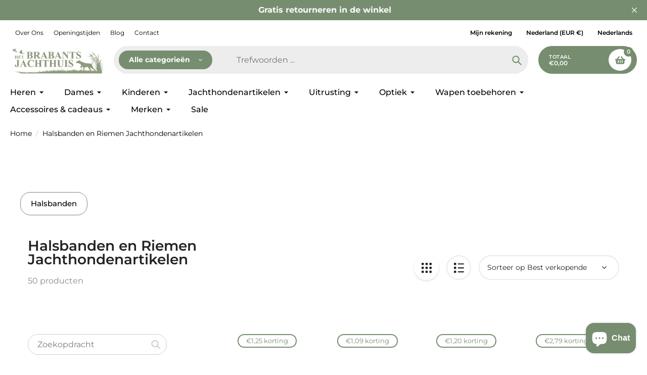

--- FILE ---
content_type: text/html; charset=utf-8
request_url: https://hetbrabantsjachthuis.nl/collections/halsbanden-en-riemen-jachthondenartikelen
body_size: 61748
content:
<!doctype html>
<html class="no-js" lang="nl">
<head>
                


  <meta charset="utf-8">
  <meta http-equiv="X-UA-Compatible" content="IE=edge,chrome=1">
  <meta name="viewport" content="width=device-width,initial-scale=1">
  <meta name="theme-color" content="#768e6f">

  <link rel="preconnect" href="https://cdn.shopify.com" crossorigin>
  <link rel="preconnect" href="https://fonts.shopifycdn.com" crossorigin>
  <link rel="preconnect" href="https://monorail-edge.shopifysvc.com"><link rel="preload" href="//hetbrabantsjachthuis.nl/cdn/shop/t/87/assets/core.css?v=9479367861339524431751463761" as="style">
  <link rel="preload" as="font" href="//hetbrabantsjachthuis.nl/cdn/fonts/montserrat/montserrat_n6.1326b3e84230700ef15b3a29fb520639977513e0.woff2" type="font/woff2" crossorigin>
  <link rel="preload" as="font" href="//hetbrabantsjachthuis.nl/cdn/fonts/montserrat/montserrat_n4.81949fa0ac9fd2021e16436151e8eaa539321637.woff2" type="font/woff2" crossorigin>
  <link rel="preload" as="font" href="//hetbrabantsjachthuis.nl/cdn/fonts/montserrat/montserrat_n7.3c434e22befd5c18a6b4afadb1e3d77c128c7939.woff2" type="font/woff2" crossorigin>
  <link rel="preload" as="font" href="//hetbrabantsjachthuis.nl/cdn/fonts/montserrat/montserrat_n5.07ef3781d9c78c8b93c98419da7ad4fbeebb6635.woff2" type="font/woff2" crossorigin>

  
  <link rel="preload" href="//hetbrabantsjachthuis.nl/cdn/shop/t/87/assets/theme.js?v=70653839464157265671751463768" as="script"><link rel="canonical" href="https://hetbrabantsjachthuis.nl/collections/halsbanden-en-riemen-jachthondenartikelen"><link rel="shortcut icon" href="//hetbrabantsjachthuis.nl/cdn/shop/files/favicon-32x32_3d9a5cf1-ea78-43fb-953a-e7c9c6a753ce_32x32.png?v=1748184527" type="image/png"><title>Halsbanden &amp; Riemen voor Jachthonden | Het Brabants Jachthuis</title><meta name="description" content="Ontdek duurzame en comfortabele halsbanden en riemen voor jouw jachthond bij Het Brabants Jachthuis. Geschikt voor jacht en dagelijks gebruik.">

  <!-- /snippets/social-meta-tags.liquid -->


<meta property="og:site_name" content="Het Brabants Jachthuis">
<meta property="og:url" content="https://hetbrabantsjachthuis.nl/collections/halsbanden-en-riemen-jachthondenartikelen">
<meta property="og:title" content="Halsbanden &amp; Riemen voor Jachthonden | Het Brabants Jachthuis">
<meta property="og:type" content="product.group">
<meta property="og:description" content="Ontdek duurzame en comfortabele halsbanden en riemen voor jouw jachthond bij Het Brabants Jachthuis. Geschikt voor jacht en dagelijks gebruik."><meta property="og:image" content="http://hetbrabantsjachthuis.nl/cdn/shop/collections/20240528_181653.jpg?v=1716913115">
  <meta property="og:image:secure_url" content="https://hetbrabantsjachthuis.nl/cdn/shop/collections/20240528_181653.jpg?v=1716913115">
  <meta property="og:image:width" content="2000">
  <meta property="og:image:height" content="1500">


<meta name="twitter:card" content="summary_large_image">
<meta name="twitter:title" content="Halsbanden &amp; Riemen voor Jachthonden | Het Brabants Jachthuis">
<meta name="twitter:description" content="Ontdek duurzame en comfortabele halsbanden en riemen voor jouw jachthond bij Het Brabants Jachthuis. Geschikt voor jacht en dagelijks gebruik.">

  
<style data-shopify>
:root {

	--header_megamenu_bg: #ffffff;
	--header_nav_2_bg: #ffffff;
	--header_nav_2_color_text: #232323;
	--search_bar_bg: #ededed;

	--header_search_categories_bg: #ffffff;
	--header_search_categories_color_text: #232323;
	--alternateHeader_bg_color: #ffffff;
	--alternateHeader_text_color: #000000;
    --logo_text_color: #fff;
    --header_color_text: #768e6f;
	--header_nav_hover_link: #768e6f;

    --secondary_nav_color_text: #ffffff;
    --secondary_nav_color_lighter: rgba(255, 255, 255, 0.3);

    --mobile-navigation-bg: #ffffff;
    --mobile-navigation-highlighted-bg: #ffffff;
    --mobile-navigation-text-color: #232323;
    --mobile-navigation-icons-color: #768e6f;


	--white-color: #ffffff;


    --letter-spacing: 0;
    --font-size: 1;
	--rating-star-bg: rgba(35, 35, 35, 0.15);

    --color-text: #232323;
    --color-text-rgb: 35, 35, 35;
    --color-body-text: #232323;
	--breadcrumbs_color: #000000;

	--rte__link_color: #000;
	--rte_hover_link_color: #3a3a3a;


    --color-sale-text: #EA0606;
    --color-small-button-text-border: #ffffff;
    --color-text-field: #ffffff;
    --color-text-field-text: #232323;
    --color-text-field-text-rgb: 35, 35, 35;

    --color-btn-primary: #768e6f;
    --color-btn-primary-darker: #2aca00;
    --color-btn-primary-text: #ffffff;
	
	--color-btn-secondary: #768e6f;

	--color--btn-white-darker: #e6e6e6;


    --color-blankstate: rgba(35, 35, 35, 0.35);
    --color-blankstate-border: rgba(35, 35, 35, 0.2);
    --color-blankstate-background: rgba(35, 35, 35, 0.1); 

    --color-text-focus:#494949;


    --color-btn-primary-focus:#5e7159;
 	--color-btn-secondary-focus:#5e7159;
	--color-btn-white-focus:#e6e6e6;



    --color-btn-social-focus:#d2d2d2;
    --color-small-button-text-border-focus:#e6e6e6;
    --predictive-search-focus:#f2f2f2;

    --color-body: #ffffff;
    --color-bg: #ffffff;
    --color-bg-rgb: 255, 255, 255;
    --color-bg-alt: rgba(35, 35, 35, 0.05);
    --color-bg-currency-selector: rgba(35, 35, 35, 0.2);--opacity-image-overlay: 0.4;--hover-overlay-opacity: 0.8;

    --color-border: #ebebeb;
    --color-border-form: #cccccc;
    --color-border-form-darker: #b3b3b3;

    --svg-select-icon: url(//hetbrabantsjachthuis.nl/cdn/shop/t/87/assets/ico-select.svg?v=147383828099726678601751463779);
 	--svg-select-white-icon: url(//hetbrabantsjachthuis.nl/cdn/shop/t/87/assets/ico-white-select.svg?v=145037530105049233381751463764);
    --slick-img-url: url(//hetbrabantsjachthuis.nl/cdn/shop/t/87/assets/ajax-loader.gif?v=41356863302472015721751463757);

    --font-weight-body--bold: 700;
    --font-weight-body--bolder: 700;

    --font-stack-header: Montserrat, sans-serif;
    --font-style-header: normal;
    --font-weight-header: 600;

    --font-stack-navigation: Montserrat, sans-serif;
    --font-style-navigation: normal;
    --font-weight-navigation: 500;


	

    --font-stack-body: Montserrat, sans-serif;
    --font-style-body: normal;
    --font-weight-body: 400;

    --font-size-header: 24;
	--font-size-navigation: 16;


	
	--heading1-letter-spacing: 0px;
    --heading2-letter-spacing: 0px;
    --heading3-letter-spacing: 0.0px;
    --heading4-letter-spacing: 0.0px;
    --heading5-letter-spacing: 0.0px;
    --heading6-letter-spacing:  0.0px;

	--heading-line-height : 1;

    --font-size-base: 16;

    --font-h1-desktop: 48;
    --font-h1-mobile: 33;

    --font-h2-desktop: 31;
    --font-h2-mobile: 24;

    --font-h3-desktop: 24;
    --font-h3-mobile: 16;

    --font-h4-desktop: 16;
    --font-h4-mobile: 15;

    --font-h5-desktop: 14;
    --font-h5-mobile: 13;

    --font-h6-desktop: 12;
    --font-h6-mobile: 11;

    --font-mega-title-large-desktop: 60;

    --font-rich-text-large: 18;
    --font-rich-text-small: 14;

    
--color-video-bg: #f2f2f2;

    
    --global-color-image-loader-primary: rgba(35, 35, 35, 0.06);
    --global-color-image-loader-secondary: rgba(35, 35, 35, 0.12);


	--product_label_sale_color: #768e6f;
	--product_label_sold_out_color: #8a9297;
	--product_label_1_color: #768e6f;
 	--product_label_2_color: #000;

	
	--product-image-height: 200px;

  }




</style>


  <link rel="stylesheet" href="//hetbrabantsjachthuis.nl/cdn/shop/t/87/assets/flickity.min.css?v=112557130868219244861751463779" type="text/css">

  <link rel="stylesheet" href="//hetbrabantsjachthuis.nl/cdn/shop/t/87/assets/core.css?v=9479367861339524431751463761" type="text/css">
  <link rel="stylesheet" href="//hetbrabantsjachthuis.nl/cdn/shop/t/87/assets/theme.css?v=7846854962643425311762619450" type="text/css">


  <style>
    @font-face {
  font-family: Montserrat;
  font-weight: 600;
  font-style: normal;
  font-display: swap;
  src: url("//hetbrabantsjachthuis.nl/cdn/fonts/montserrat/montserrat_n6.1326b3e84230700ef15b3a29fb520639977513e0.woff2") format("woff2"),
       url("//hetbrabantsjachthuis.nl/cdn/fonts/montserrat/montserrat_n6.652f051080eb14192330daceed8cd53dfdc5ead9.woff") format("woff");
}

    @font-face {
  font-family: Montserrat;
  font-weight: 400;
  font-style: normal;
  font-display: swap;
  src: url("//hetbrabantsjachthuis.nl/cdn/fonts/montserrat/montserrat_n4.81949fa0ac9fd2021e16436151e8eaa539321637.woff2") format("woff2"),
       url("//hetbrabantsjachthuis.nl/cdn/fonts/montserrat/montserrat_n4.a6c632ca7b62da89c3594789ba828388aac693fe.woff") format("woff");
}

      @font-face {
  font-family: Montserrat;
  font-weight: 500;
  font-style: normal;
  font-display: swap;
  src: url("//hetbrabantsjachthuis.nl/cdn/fonts/montserrat/montserrat_n5.07ef3781d9c78c8b93c98419da7ad4fbeebb6635.woff2") format("woff2"),
       url("//hetbrabantsjachthuis.nl/cdn/fonts/montserrat/montserrat_n5.adf9b4bd8b0e4f55a0b203cdd84512667e0d5e4d.woff") format("woff");
}

    @font-face {
  font-family: Montserrat;
  font-weight: 700;
  font-style: normal;
  font-display: swap;
  src: url("//hetbrabantsjachthuis.nl/cdn/fonts/montserrat/montserrat_n7.3c434e22befd5c18a6b4afadb1e3d77c128c7939.woff2") format("woff2"),
       url("//hetbrabantsjachthuis.nl/cdn/fonts/montserrat/montserrat_n7.5d9fa6e2cae713c8fb539a9876489d86207fe957.woff") format("woff");
}

    @font-face {
  font-family: Montserrat;
  font-weight: 700;
  font-style: normal;
  font-display: swap;
  src: url("//hetbrabantsjachthuis.nl/cdn/fonts/montserrat/montserrat_n7.3c434e22befd5c18a6b4afadb1e3d77c128c7939.woff2") format("woff2"),
       url("//hetbrabantsjachthuis.nl/cdn/fonts/montserrat/montserrat_n7.5d9fa6e2cae713c8fb539a9876489d86207fe957.woff") format("woff");
}

    @font-face {
  font-family: Montserrat;
  font-weight: 400;
  font-style: italic;
  font-display: swap;
  src: url("//hetbrabantsjachthuis.nl/cdn/fonts/montserrat/montserrat_i4.5a4ea298b4789e064f62a29aafc18d41f09ae59b.woff2") format("woff2"),
       url("//hetbrabantsjachthuis.nl/cdn/fonts/montserrat/montserrat_i4.072b5869c5e0ed5b9d2021e4c2af132e16681ad2.woff") format("woff");
}

    @font-face {
  font-family: Montserrat;
  font-weight: 700;
  font-style: italic;
  font-display: swap;
  src: url("//hetbrabantsjachthuis.nl/cdn/fonts/montserrat/montserrat_i7.a0d4a463df4f146567d871890ffb3c80408e7732.woff2") format("woff2"),
       url("//hetbrabantsjachthuis.nl/cdn/fonts/montserrat/montserrat_i7.f6ec9f2a0681acc6f8152c40921d2a4d2e1a2c78.woff") format("woff");
}

  </style>

  <script>
    
     window.importModule = (mod) => import(window.theme.modules[mod]);
    
    var theme = {
      breakpoints: {
        medium: 750,
        large: 990,
        widescreen: 1400
      },
      strings: { 
        addToCart: "In winkelmandje",
        preOrder: "In mijn winkelmandje",
        preOrderText: "Dit artikel is alleen online beschikbaar.", 
        added_to_cart: "Toegevoegd!",
        soldOut: "Uitverkocht",
        unavailable: "Niet beschikbaar",
        regularPrice: "Normale prijs",
        salePrice: "Verkoopprijs",
        sale: "Aanbieding",
        fromLowestPrice: "vanaf [price]",
        vendor: "Leverancier",
        showMore: "Laat meer zien",
        showLess: "Laat minder zien",
        searchFor: "Zoeken",
        addressError: "Fout bij het opzoeken van dat adres",
        addressNoResults: "Geen resultaten voor dat adres",
        addressQueryLimit: "U heeft de gebruikslimiet van de Google API overschreden. Overweeg een upgrade naar een \u003ca href=\"https:\/\/developers.google.com\/maps\/premium\/usage-limits\"\u003ePremium Plan\u003c\/a\u003e .",
        authError: "Er is een probleem opgetreden bij het verifiëren van uw Google Maps-account.",
        newWindow: "Opent in een nieuw venster.",
        external: "Opent externe website.",
        newWindowExternal: "Opent externe website in een nieuw venster.",
        removeLabel: "Verwijder [product]",
        update: "",
        quantity: "Hoeveelheid",
        discountedTotal: "Totaal met korting",
        regularTotal: "Normaal totaal",
        priceColumn: "Zie de kolom Prijs voor kortingsdetails.",
        quantityMinimumMessage: "Aantal moet 1 of meer zijn",
        cartError: "Er is een fout opgetreden bij het bijwerken van uw winkelwagen. Probeer het opnieuw.",
        removedItemMessage: "Verwijderd \u003cspan class=\"cart__removed-product-details\"\u003e( [quantity] ) [link]\u003c\/span\u003e uit uw winkelwagen.",
        unitPrice: "Eenheid prijs",
        unitPriceSeparator: "",
        oneCartCount: "1 artikel",
        otherCartCount: "[count] artikelen",
        quantityLabel: "Aantal: [count]",
        products: "populaire producten",
        search_title: "populaire zoekopdrachten",
        loading: "Bezig met laden",
        number_of_results: "",
        number_of_results_found: "[results_count] resultaten gevonden",
        one_result_found: "1 resultaat gevonden",
        show_less: "Laat minder zien",
        shippingEstimatorOneResult: "1 optie beschikbaar:",
        shippingEstimatorMoreResults: "{{count}} beschikbare opties:",
        shippingEstimatorNoResults: "Er kon geen verzending gevonden worden",
        shippingTo: "Verzenden naar",
        pick_an_option: "Kies een optie",
        add_note: "Notitie toevoegen",
        added_note: "Opmerking toegevoegd",
        newsletter_confirmation: "Bedankt voor het abonneren!"
      },
      moneyFormat: "€{{amount_with_comma_separator}}",
      moneyFormatWithCurrency: "€{{amount_with_comma_separator}} EUR",
      show_preOrder_btn: false ,
        stylesheet: "//hetbrabantsjachthuis.nl/cdn/shop/t/87/assets/core.css?v=9479367861339524431751463761",
         pageType: "collection",
            modules: {
        Core: `//hetbrabantsjachthuis.nl/cdn/shop/t/87/assets/core.js?v=173754313342993605631751463762`
      },
      scripts: {
        Popper: 'https://unpkg.com/@popperjs/core@2'
      }
    };

       
    window.routes = {
      rootUrl: "\/", 
      cartUrl: "\/cart",
      cartAddUrl: "\/cart\/add",
      cartChangeUrl: "\/cart\/change",
      searchUrl: "\/search",
      productRecommendationsUrl: "\/recommendations\/products"
    };


   



    document.documentElement.className = document.documentElement.className.replace('no-js', 'js');
  </script><script type="text/javascript">
    if (window.MSInputMethodContext && document.documentMode) {
      var scripts = document.getElementsByTagName('script')[0];
      var polyfill = document.createElement("script");
      polyfill.defer = true;
      polyfill.src = "//hetbrabantsjachthuis.nl/cdn/shop/t/87/assets/ie11CustomProperties.min.js?v=146208399201472936201751463764";

      scripts.parentNode.insertBefore(polyfill, scripts);
    }
  </script>

  <script>window.performance && window.performance.mark && window.performance.mark('shopify.content_for_header.start');</script><meta name="google-site-verification" content="c7tCzm9mYGqJhw1VKJn0oym1vp1p4R9cTNgZostvA5E">
<meta name="facebook-domain-verification" content="be9tmiz9pc62expf86ggyvp0sbb5h2">
<meta id="shopify-digital-wallet" name="shopify-digital-wallet" content="/70363513100/digital_wallets/dialog">
<meta name="shopify-checkout-api-token" content="a89142e5ddedea35c67770d042d2e539">
<meta id="in-context-paypal-metadata" data-shop-id="70363513100" data-venmo-supported="false" data-environment="production" data-locale="nl_NL" data-paypal-v4="true" data-currency="EUR">
<link rel="alternate" type="application/atom+xml" title="Feed" href="/collections/halsbanden-en-riemen-jachthondenartikelen.atom" />
<link rel="next" href="/collections/halsbanden-en-riemen-jachthondenartikelen?page=2">
<link rel="alternate" hreflang="x-default" href="https://hetbrabantsjachthuis.nl/collections/halsbanden-en-riemen-jachthondenartikelen">
<link rel="alternate" hreflang="de" href="https://hetbrabantsjachthuis.nl/de/collections/halsbanden-en-riemen-jachthondenartikelen">
<link rel="alternate" hreflang="en" href="https://hetbrabantsjachthuis.nl/en/collections/halsbanden-en-riemen-jachthondenartikelen">
<link rel="alternate" type="application/json+oembed" href="https://hetbrabantsjachthuis.nl/collections/halsbanden-en-riemen-jachthondenartikelen.oembed">
<script async="async" src="/checkouts/internal/preloads.js?locale=nl-NL"></script>
<link rel="preconnect" href="https://shop.app" crossorigin="anonymous">
<script async="async" src="https://shop.app/checkouts/internal/preloads.js?locale=nl-NL&shop_id=70363513100" crossorigin="anonymous"></script>
<script id="apple-pay-shop-capabilities" type="application/json">{"shopId":70363513100,"countryCode":"NL","currencyCode":"EUR","merchantCapabilities":["supports3DS"],"merchantId":"gid:\/\/shopify\/Shop\/70363513100","merchantName":"Het Brabants Jachthuis","requiredBillingContactFields":["postalAddress","email","phone"],"requiredShippingContactFields":["postalAddress","email","phone"],"shippingType":"shipping","supportedNetworks":["visa","maestro","masterCard","amex"],"total":{"type":"pending","label":"Het Brabants Jachthuis","amount":"1.00"},"shopifyPaymentsEnabled":true,"supportsSubscriptions":true}</script>
<script id="shopify-features" type="application/json">{"accessToken":"a89142e5ddedea35c67770d042d2e539","betas":["rich-media-storefront-analytics"],"domain":"hetbrabantsjachthuis.nl","predictiveSearch":true,"shopId":70363513100,"locale":"nl"}</script>
<script>var Shopify = Shopify || {};
Shopify.shop = "005f22.myshopify.com";
Shopify.locale = "nl";
Shopify.currency = {"active":"EUR","rate":"1.0"};
Shopify.country = "NL";
Shopify.theme = {"name":"hetbrabantsjachthuis\/main","id":173987758348,"schema_name":"Pursuit","schema_version":"2.0.1","theme_store_id":null,"role":"main"};
Shopify.theme.handle = "null";
Shopify.theme.style = {"id":null,"handle":null};
Shopify.cdnHost = "hetbrabantsjachthuis.nl/cdn";
Shopify.routes = Shopify.routes || {};
Shopify.routes.root = "/";</script>
<script type="module">!function(o){(o.Shopify=o.Shopify||{}).modules=!0}(window);</script>
<script>!function(o){function n(){var o=[];function n(){o.push(Array.prototype.slice.apply(arguments))}return n.q=o,n}var t=o.Shopify=o.Shopify||{};t.loadFeatures=n(),t.autoloadFeatures=n()}(window);</script>
<script>
  window.ShopifyPay = window.ShopifyPay || {};
  window.ShopifyPay.apiHost = "shop.app\/pay";
  window.ShopifyPay.redirectState = null;
</script>
<script id="shop-js-analytics" type="application/json">{"pageType":"collection"}</script>
<script defer="defer" async type="module" src="//hetbrabantsjachthuis.nl/cdn/shopifycloud/shop-js/modules/v2/client.init-shop-cart-sync_TYIdXJhk.nl.esm.js"></script>
<script defer="defer" async type="module" src="//hetbrabantsjachthuis.nl/cdn/shopifycloud/shop-js/modules/v2/chunk.common_B02BEaEK.esm.js"></script>
<script type="module">
  await import("//hetbrabantsjachthuis.nl/cdn/shopifycloud/shop-js/modules/v2/client.init-shop-cart-sync_TYIdXJhk.nl.esm.js");
await import("//hetbrabantsjachthuis.nl/cdn/shopifycloud/shop-js/modules/v2/chunk.common_B02BEaEK.esm.js");

  window.Shopify.SignInWithShop?.initShopCartSync?.({"fedCMEnabled":true,"windoidEnabled":true});

</script>
<script>
  window.Shopify = window.Shopify || {};
  if (!window.Shopify.featureAssets) window.Shopify.featureAssets = {};
  window.Shopify.featureAssets['shop-js'] = {"shop-cart-sync":["modules/v2/client.shop-cart-sync_8Rpu-_UE.nl.esm.js","modules/v2/chunk.common_B02BEaEK.esm.js"],"init-fed-cm":["modules/v2/client.init-fed-cm_mABe7vcM.nl.esm.js","modules/v2/chunk.common_B02BEaEK.esm.js"],"init-shop-email-lookup-coordinator":["modules/v2/client.init-shop-email-lookup-coordinator_CqznHedE.nl.esm.js","modules/v2/chunk.common_B02BEaEK.esm.js"],"shop-cash-offers":["modules/v2/client.shop-cash-offers_CXKEkHDq.nl.esm.js","modules/v2/chunk.common_B02BEaEK.esm.js","modules/v2/chunk.modal_6QcigMUN.esm.js"],"init-shop-cart-sync":["modules/v2/client.init-shop-cart-sync_TYIdXJhk.nl.esm.js","modules/v2/chunk.common_B02BEaEK.esm.js"],"init-windoid":["modules/v2/client.init-windoid_B9FTiuQr.nl.esm.js","modules/v2/chunk.common_B02BEaEK.esm.js"],"shop-toast-manager":["modules/v2/client.shop-toast-manager_lLi3KCOD.nl.esm.js","modules/v2/chunk.common_B02BEaEK.esm.js"],"pay-button":["modules/v2/client.pay-button_va9Vr_Ys.nl.esm.js","modules/v2/chunk.common_B02BEaEK.esm.js"],"shop-button":["modules/v2/client.shop-button_K4j7kzWl.nl.esm.js","modules/v2/chunk.common_B02BEaEK.esm.js"],"shop-login-button":["modules/v2/client.shop-login-button_B0KpbGJ7.nl.esm.js","modules/v2/chunk.common_B02BEaEK.esm.js","modules/v2/chunk.modal_6QcigMUN.esm.js"],"avatar":["modules/v2/client.avatar_BTnouDA3.nl.esm.js"],"shop-follow-button":["modules/v2/client.shop-follow-button_BloBojtU.nl.esm.js","modules/v2/chunk.common_B02BEaEK.esm.js","modules/v2/chunk.modal_6QcigMUN.esm.js"],"init-customer-accounts-sign-up":["modules/v2/client.init-customer-accounts-sign-up_Dipxcooh.nl.esm.js","modules/v2/client.shop-login-button_B0KpbGJ7.nl.esm.js","modules/v2/chunk.common_B02BEaEK.esm.js","modules/v2/chunk.modal_6QcigMUN.esm.js"],"init-shop-for-new-customer-accounts":["modules/v2/client.init-shop-for-new-customer-accounts_BgV4ugre.nl.esm.js","modules/v2/client.shop-login-button_B0KpbGJ7.nl.esm.js","modules/v2/chunk.common_B02BEaEK.esm.js","modules/v2/chunk.modal_6QcigMUN.esm.js"],"init-customer-accounts":["modules/v2/client.init-customer-accounts_JAEGtbVJ.nl.esm.js","modules/v2/client.shop-login-button_B0KpbGJ7.nl.esm.js","modules/v2/chunk.common_B02BEaEK.esm.js","modules/v2/chunk.modal_6QcigMUN.esm.js"],"checkout-modal":["modules/v2/client.checkout-modal_C0AEOhe1.nl.esm.js","modules/v2/chunk.common_B02BEaEK.esm.js","modules/v2/chunk.modal_6QcigMUN.esm.js"],"lead-capture":["modules/v2/client.lead-capture_731cNgmN.nl.esm.js","modules/v2/chunk.common_B02BEaEK.esm.js","modules/v2/chunk.modal_6QcigMUN.esm.js"],"shop-login":["modules/v2/client.shop-login_Iz9x3hRr.nl.esm.js","modules/v2/chunk.common_B02BEaEK.esm.js","modules/v2/chunk.modal_6QcigMUN.esm.js"],"payment-terms":["modules/v2/client.payment-terms_bOD5pwv2.nl.esm.js","modules/v2/chunk.common_B02BEaEK.esm.js","modules/v2/chunk.modal_6QcigMUN.esm.js"]};
</script>
<script id="__st">var __st={"a":70363513100,"offset":3600,"reqid":"00187be2-f224-4c6b-a659-13cfad79a9fe-1763949528","pageurl":"hetbrabantsjachthuis.nl\/collections\/halsbanden-en-riemen-jachthondenartikelen","u":"aca39c7fb132","p":"collection","rtyp":"collection","rid":504690540812};</script>
<script>window.ShopifyPaypalV4VisibilityTracking = true;</script>
<script id="captcha-bootstrap">!function(){'use strict';const t='contact',e='account',n='new_comment',o=[[t,t],['blogs',n],['comments',n],[t,'customer']],c=[[e,'customer_login'],[e,'guest_login'],[e,'recover_customer_password'],[e,'create_customer']],r=t=>t.map((([t,e])=>`form[action*='/${t}']:not([data-nocaptcha='true']) input[name='form_type'][value='${e}']`)).join(','),a=t=>()=>t?[...document.querySelectorAll(t)].map((t=>t.form)):[];function s(){const t=[...o],e=r(t);return a(e)}const i='password',u='form_key',d=['recaptcha-v3-token','g-recaptcha-response','h-captcha-response',i],f=()=>{try{return window.sessionStorage}catch{return}},m='__shopify_v',_=t=>t.elements[u];function p(t,e,n=!1){try{const o=window.sessionStorage,c=JSON.parse(o.getItem(e)),{data:r}=function(t){const{data:e,action:n}=t;return t[m]||n?{data:e,action:n}:{data:t,action:n}}(c);for(const[e,n]of Object.entries(r))t.elements[e]&&(t.elements[e].value=n);n&&o.removeItem(e)}catch(o){console.error('form repopulation failed',{error:o})}}const l='form_type',E='cptcha';function T(t){t.dataset[E]=!0}const w=window,h=w.document,L='Shopify',v='ce_forms',y='captcha';let A=!1;((t,e)=>{const n=(g='f06e6c50-85a8-45c8-87d0-21a2b65856fe',I='https://cdn.shopify.com/shopifycloud/storefront-forms-hcaptcha/ce_storefront_forms_captcha_hcaptcha.v1.5.2.iife.js',D={infoText:'Beschermd door hCaptcha',privacyText:'Privacy',termsText:'Voorwaarden'},(t,e,n)=>{const o=w[L][v],c=o.bindForm;if(c)return c(t,g,e,D).then(n);var r;o.q.push([[t,g,e,D],n]),r=I,A||(h.body.append(Object.assign(h.createElement('script'),{id:'captcha-provider',async:!0,src:r})),A=!0)});var g,I,D;w[L]=w[L]||{},w[L][v]=w[L][v]||{},w[L][v].q=[],w[L][y]=w[L][y]||{},w[L][y].protect=function(t,e){n(t,void 0,e),T(t)},Object.freeze(w[L][y]),function(t,e,n,w,h,L){const[v,y,A,g]=function(t,e,n){const i=e?o:[],u=t?c:[],d=[...i,...u],f=r(d),m=r(i),_=r(d.filter((([t,e])=>n.includes(e))));return[a(f),a(m),a(_),s()]}(w,h,L),I=t=>{const e=t.target;return e instanceof HTMLFormElement?e:e&&e.form},D=t=>v().includes(t);t.addEventListener('submit',(t=>{const e=I(t);if(!e)return;const n=D(e)&&!e.dataset.hcaptchaBound&&!e.dataset.recaptchaBound,o=_(e),c=g().includes(e)&&(!o||!o.value);(n||c)&&t.preventDefault(),c&&!n&&(function(t){try{if(!f())return;!function(t){const e=f();if(!e)return;const n=_(t);if(!n)return;const o=n.value;o&&e.removeItem(o)}(t);const e=Array.from(Array(32),(()=>Math.random().toString(36)[2])).join('');!function(t,e){_(t)||t.append(Object.assign(document.createElement('input'),{type:'hidden',name:u})),t.elements[u].value=e}(t,e),function(t,e){const n=f();if(!n)return;const o=[...t.querySelectorAll(`input[type='${i}']`)].map((({name:t})=>t)),c=[...d,...o],r={};for(const[a,s]of new FormData(t).entries())c.includes(a)||(r[a]=s);n.setItem(e,JSON.stringify({[m]:1,action:t.action,data:r}))}(t,e)}catch(e){console.error('failed to persist form',e)}}(e),e.submit())}));const S=(t,e)=>{t&&!t.dataset[E]&&(n(t,e.some((e=>e===t))),T(t))};for(const o of['focusin','change'])t.addEventListener(o,(t=>{const e=I(t);D(e)&&S(e,y())}));const B=e.get('form_key'),M=e.get(l),P=B&&M;t.addEventListener('DOMContentLoaded',(()=>{const t=y();if(P)for(const e of t)e.elements[l].value===M&&p(e,B);[...new Set([...A(),...v().filter((t=>'true'===t.dataset.shopifyCaptcha))])].forEach((e=>S(e,t)))}))}(h,new URLSearchParams(w.location.search),n,t,e,['guest_login'])})(!0,!0)}();</script>
<script integrity="sha256-52AcMU7V7pcBOXWImdc/TAGTFKeNjmkeM1Pvks/DTgc=" data-source-attribution="shopify.loadfeatures" defer="defer" src="//hetbrabantsjachthuis.nl/cdn/shopifycloud/storefront/assets/storefront/load_feature-81c60534.js" crossorigin="anonymous"></script>
<script crossorigin="anonymous" defer="defer" src="//hetbrabantsjachthuis.nl/cdn/shopifycloud/storefront/assets/shopify_pay/storefront-65b4c6d7.js?v=20250812"></script>
<script data-source-attribution="shopify.dynamic_checkout.dynamic.init">var Shopify=Shopify||{};Shopify.PaymentButton=Shopify.PaymentButton||{isStorefrontPortableWallets:!0,init:function(){window.Shopify.PaymentButton.init=function(){};var t=document.createElement("script");t.src="https://hetbrabantsjachthuis.nl/cdn/shopifycloud/portable-wallets/latest/portable-wallets.nl.js",t.type="module",document.head.appendChild(t)}};
</script>
<script data-source-attribution="shopify.dynamic_checkout.buyer_consent">
  function portableWalletsHideBuyerConsent(e){var t=document.getElementById("shopify-buyer-consent"),n=document.getElementById("shopify-subscription-policy-button");t&&n&&(t.classList.add("hidden"),t.setAttribute("aria-hidden","true"),n.removeEventListener("click",e))}function portableWalletsShowBuyerConsent(e){var t=document.getElementById("shopify-buyer-consent"),n=document.getElementById("shopify-subscription-policy-button");t&&n&&(t.classList.remove("hidden"),t.removeAttribute("aria-hidden"),n.addEventListener("click",e))}window.Shopify?.PaymentButton&&(window.Shopify.PaymentButton.hideBuyerConsent=portableWalletsHideBuyerConsent,window.Shopify.PaymentButton.showBuyerConsent=portableWalletsShowBuyerConsent);
</script>
<script data-source-attribution="shopify.dynamic_checkout.cart.bootstrap">document.addEventListener("DOMContentLoaded",(function(){function t(){return document.querySelector("shopify-accelerated-checkout-cart, shopify-accelerated-checkout")}if(t())Shopify.PaymentButton.init();else{new MutationObserver((function(e,n){t()&&(Shopify.PaymentButton.init(),n.disconnect())})).observe(document.body,{childList:!0,subtree:!0})}}));
</script>
<script id='scb4127' type='text/javascript' async='' src='https://hetbrabantsjachthuis.nl/cdn/shopifycloud/privacy-banner/storefront-banner.js'></script><link id="shopify-accelerated-checkout-styles" rel="stylesheet" media="screen" href="https://hetbrabantsjachthuis.nl/cdn/shopifycloud/portable-wallets/latest/accelerated-checkout-backwards-compat.css" crossorigin="anonymous">
<style id="shopify-accelerated-checkout-cart">
        #shopify-buyer-consent {
  margin-top: 1em;
  display: inline-block;
  width: 100%;
}

#shopify-buyer-consent.hidden {
  display: none;
}

#shopify-subscription-policy-button {
  background: none;
  border: none;
  padding: 0;
  text-decoration: underline;
  font-size: inherit;
  cursor: pointer;
}

#shopify-subscription-policy-button::before {
  box-shadow: none;
}

      </style>

<script>window.performance && window.performance.mark && window.performance.mark('shopify.content_for_header.end');</script>
    <!-- LocalBusiness Schema.org JSON-LD -->
<script type="application/ld+json">
{
  "@context": "https://schema.org",
  "@type": "LocalBusiness",
  "name": "Het Brabants Jachthuis",
  "@id": "https://hetbrabantsjachthuis.nl#localbusiness",
  "url": "https:\/\/hetbrabantsjachthuis.nl",
  "telephone": "+31413432045",
  "email": "info@hetbrabantsjachthuis.nl",
  "priceRange": "€€",
  "address": {
    "@type": "PostalAddress",
    "streetAddress": "Kruisweg 10",
    "addressLocality": "Uden",
    "postalCode": "5406 PB",
    "addressRegion": "North Brabant",
    "addressCountry": "NL"
  },
  "sameAs": [
    "https://www.facebook.com/brabantsjachthuis",
    "https://www.instagram.com/hbj_outdoor/"
  ],
  "openingHoursSpecification": [
    {
      "@type": "OpeningHoursSpecification",
      "dayOfWeek": ["Tuesday","Wednesday","Thursday","Friday"],
      "opens": "10:00",
      "closes": "18:00"
    },
    {
      "@type": "OpeningHoursSpecification",
      "dayOfWeek": "Saturday",
      "opens": "10:00",
      "closes": "17:00"
    }
  ]
}
</script>
  <!-- Google Tag Manager -->
<script>(function(w,d,s,l,i){w[l]=w[l]||[];w[l].push({'gtm.start':
new Date().getTime(),event:'gtm.js'});var f=d.getElementsByTagName(s)[0],
j=d.createElement(s),dl=l!='dataLayer'?'&l='+l:'';j.async=true;j.src=
'https://www.googletagmanager.com/gtm.js?id='+i+dl;f.parentNode.insertBefore(j,f);
})(window,document,'script','dataLayer','GTM-NXS674SX');</script>
<!-- End Google Tag Manager -->
<!-- BEGIN app block: shopify://apps/klaviyo-email-marketing-sms/blocks/klaviyo-onsite-embed/2632fe16-c075-4321-a88b-50b567f42507 -->












  <script async src="https://static.klaviyo.com/onsite/js/Xq5Yir/klaviyo.js?company_id=Xq5Yir"></script>
  <script>!function(){if(!window.klaviyo){window._klOnsite=window._klOnsite||[];try{window.klaviyo=new Proxy({},{get:function(n,i){return"push"===i?function(){var n;(n=window._klOnsite).push.apply(n,arguments)}:function(){for(var n=arguments.length,o=new Array(n),w=0;w<n;w++)o[w]=arguments[w];var t="function"==typeof o[o.length-1]?o.pop():void 0,e=new Promise((function(n){window._klOnsite.push([i].concat(o,[function(i){t&&t(i),n(i)}]))}));return e}}})}catch(n){window.klaviyo=window.klaviyo||[],window.klaviyo.push=function(){var n;(n=window._klOnsite).push.apply(n,arguments)}}}}();</script>

  




  <script>
    window.klaviyoReviewsProductDesignMode = false
  </script>







<!-- END app block --><script src="https://cdn.shopify.com/extensions/7bc9bb47-adfa-4267-963e-cadee5096caf/inbox-1252/assets/inbox-chat-loader.js" type="text/javascript" defer="defer"></script>
<link href="https://monorail-edge.shopifysvc.com" rel="dns-prefetch">
<script>(function(){if ("sendBeacon" in navigator && "performance" in window) {try {var session_token_from_headers = performance.getEntriesByType('navigation')[0].serverTiming.find(x => x.name == '_s').description;} catch {var session_token_from_headers = undefined;}var session_cookie_matches = document.cookie.match(/_shopify_s=([^;]*)/);var session_token_from_cookie = session_cookie_matches && session_cookie_matches.length === 2 ? session_cookie_matches[1] : "";var session_token = session_token_from_headers || session_token_from_cookie || "";function handle_abandonment_event(e) {var entries = performance.getEntries().filter(function(entry) {return /monorail-edge.shopifysvc.com/.test(entry.name);});if (!window.abandonment_tracked && entries.length === 0) {window.abandonment_tracked = true;var currentMs = Date.now();var navigation_start = performance.timing.navigationStart;var payload = {shop_id: 70363513100,url: window.location.href,navigation_start,duration: currentMs - navigation_start,session_token,page_type: "collection"};window.navigator.sendBeacon("https://monorail-edge.shopifysvc.com/v1/produce", JSON.stringify({schema_id: "online_store_buyer_site_abandonment/1.1",payload: payload,metadata: {event_created_at_ms: currentMs,event_sent_at_ms: currentMs}}));}}window.addEventListener('pagehide', handle_abandonment_event);}}());</script>
<script id="web-pixels-manager-setup">(function e(e,d,r,n,o){if(void 0===o&&(o={}),!Boolean(null===(a=null===(i=window.Shopify)||void 0===i?void 0:i.analytics)||void 0===a?void 0:a.replayQueue)){var i,a;window.Shopify=window.Shopify||{};var t=window.Shopify;t.analytics=t.analytics||{};var s=t.analytics;s.replayQueue=[],s.publish=function(e,d,r){return s.replayQueue.push([e,d,r]),!0};try{self.performance.mark("wpm:start")}catch(e){}var l=function(){var e={modern:/Edge?\/(1{2}[4-9]|1[2-9]\d|[2-9]\d{2}|\d{4,})\.\d+(\.\d+|)|Firefox\/(1{2}[4-9]|1[2-9]\d|[2-9]\d{2}|\d{4,})\.\d+(\.\d+|)|Chrom(ium|e)\/(9{2}|\d{3,})\.\d+(\.\d+|)|(Maci|X1{2}).+ Version\/(15\.\d+|(1[6-9]|[2-9]\d|\d{3,})\.\d+)([,.]\d+|)( \(\w+\)|)( Mobile\/\w+|) Safari\/|Chrome.+OPR\/(9{2}|\d{3,})\.\d+\.\d+|(CPU[ +]OS|iPhone[ +]OS|CPU[ +]iPhone|CPU IPhone OS|CPU iPad OS)[ +]+(15[._]\d+|(1[6-9]|[2-9]\d|\d{3,})[._]\d+)([._]\d+|)|Android:?[ /-](13[3-9]|1[4-9]\d|[2-9]\d{2}|\d{4,})(\.\d+|)(\.\d+|)|Android.+Firefox\/(13[5-9]|1[4-9]\d|[2-9]\d{2}|\d{4,})\.\d+(\.\d+|)|Android.+Chrom(ium|e)\/(13[3-9]|1[4-9]\d|[2-9]\d{2}|\d{4,})\.\d+(\.\d+|)|SamsungBrowser\/([2-9]\d|\d{3,})\.\d+/,legacy:/Edge?\/(1[6-9]|[2-9]\d|\d{3,})\.\d+(\.\d+|)|Firefox\/(5[4-9]|[6-9]\d|\d{3,})\.\d+(\.\d+|)|Chrom(ium|e)\/(5[1-9]|[6-9]\d|\d{3,})\.\d+(\.\d+|)([\d.]+$|.*Safari\/(?![\d.]+ Edge\/[\d.]+$))|(Maci|X1{2}).+ Version\/(10\.\d+|(1[1-9]|[2-9]\d|\d{3,})\.\d+)([,.]\d+|)( \(\w+\)|)( Mobile\/\w+|) Safari\/|Chrome.+OPR\/(3[89]|[4-9]\d|\d{3,})\.\d+\.\d+|(CPU[ +]OS|iPhone[ +]OS|CPU[ +]iPhone|CPU IPhone OS|CPU iPad OS)[ +]+(10[._]\d+|(1[1-9]|[2-9]\d|\d{3,})[._]\d+)([._]\d+|)|Android:?[ /-](13[3-9]|1[4-9]\d|[2-9]\d{2}|\d{4,})(\.\d+|)(\.\d+|)|Mobile Safari.+OPR\/([89]\d|\d{3,})\.\d+\.\d+|Android.+Firefox\/(13[5-9]|1[4-9]\d|[2-9]\d{2}|\d{4,})\.\d+(\.\d+|)|Android.+Chrom(ium|e)\/(13[3-9]|1[4-9]\d|[2-9]\d{2}|\d{4,})\.\d+(\.\d+|)|Android.+(UC? ?Browser|UCWEB|U3)[ /]?(15\.([5-9]|\d{2,})|(1[6-9]|[2-9]\d|\d{3,})\.\d+)\.\d+|SamsungBrowser\/(5\.\d+|([6-9]|\d{2,})\.\d+)|Android.+MQ{2}Browser\/(14(\.(9|\d{2,})|)|(1[5-9]|[2-9]\d|\d{3,})(\.\d+|))(\.\d+|)|K[Aa][Ii]OS\/(3\.\d+|([4-9]|\d{2,})\.\d+)(\.\d+|)/},d=e.modern,r=e.legacy,n=navigator.userAgent;return n.match(d)?"modern":n.match(r)?"legacy":"unknown"}(),u="modern"===l?"modern":"legacy",c=(null!=n?n:{modern:"",legacy:""})[u],f=function(e){return[e.baseUrl,"/wpm","/b",e.hashVersion,"modern"===e.buildTarget?"m":"l",".js"].join("")}({baseUrl:d,hashVersion:r,buildTarget:u}),m=function(e){var d=e.version,r=e.bundleTarget,n=e.surface,o=e.pageUrl,i=e.monorailEndpoint;return{emit:function(e){var a=e.status,t=e.errorMsg,s=(new Date).getTime(),l=JSON.stringify({metadata:{event_sent_at_ms:s},events:[{schema_id:"web_pixels_manager_load/3.1",payload:{version:d,bundle_target:r,page_url:o,status:a,surface:n,error_msg:t},metadata:{event_created_at_ms:s}}]});if(!i)return console&&console.warn&&console.warn("[Web Pixels Manager] No Monorail endpoint provided, skipping logging."),!1;try{return self.navigator.sendBeacon.bind(self.navigator)(i,l)}catch(e){}var u=new XMLHttpRequest;try{return u.open("POST",i,!0),u.setRequestHeader("Content-Type","text/plain"),u.send(l),!0}catch(e){return console&&console.warn&&console.warn("[Web Pixels Manager] Got an unhandled error while logging to Monorail."),!1}}}}({version:r,bundleTarget:l,surface:e.surface,pageUrl:self.location.href,monorailEndpoint:e.monorailEndpoint});try{o.browserTarget=l,function(e){var d=e.src,r=e.async,n=void 0===r||r,o=e.onload,i=e.onerror,a=e.sri,t=e.scriptDataAttributes,s=void 0===t?{}:t,l=document.createElement("script"),u=document.querySelector("head"),c=document.querySelector("body");if(l.async=n,l.src=d,a&&(l.integrity=a,l.crossOrigin="anonymous"),s)for(var f in s)if(Object.prototype.hasOwnProperty.call(s,f))try{l.dataset[f]=s[f]}catch(e){}if(o&&l.addEventListener("load",o),i&&l.addEventListener("error",i),u)u.appendChild(l);else{if(!c)throw new Error("Did not find a head or body element to append the script");c.appendChild(l)}}({src:f,async:!0,onload:function(){if(!function(){var e,d;return Boolean(null===(d=null===(e=window.Shopify)||void 0===e?void 0:e.analytics)||void 0===d?void 0:d.initialized)}()){var d=window.webPixelsManager.init(e)||void 0;if(d){var r=window.Shopify.analytics;r.replayQueue.forEach((function(e){var r=e[0],n=e[1],o=e[2];d.publishCustomEvent(r,n,o)})),r.replayQueue=[],r.publish=d.publishCustomEvent,r.visitor=d.visitor,r.initialized=!0}}},onerror:function(){return m.emit({status:"failed",errorMsg:"".concat(f," has failed to load")})},sri:function(e){var d=/^sha384-[A-Za-z0-9+/=]+$/;return"string"==typeof e&&d.test(e)}(c)?c:"",scriptDataAttributes:o}),m.emit({status:"loading"})}catch(e){m.emit({status:"failed",errorMsg:(null==e?void 0:e.message)||"Unknown error"})}}})({shopId: 70363513100,storefrontBaseUrl: "https://hetbrabantsjachthuis.nl",extensionsBaseUrl: "https://extensions.shopifycdn.com/cdn/shopifycloud/web-pixels-manager",monorailEndpoint: "https://monorail-edge.shopifysvc.com/unstable/produce_batch",surface: "storefront-renderer",enabledBetaFlags: ["2dca8a86"],webPixelsConfigList: [{"id":"1488453900","configuration":"{\"accountID\":\"Xq5Yir\",\"webPixelConfig\":\"eyJlbmFibGVBZGRlZFRvQ2FydEV2ZW50cyI6IHRydWV9\"}","eventPayloadVersion":"v1","runtimeContext":"STRICT","scriptVersion":"9a3e1117c25e3d7955a2b89bcfe1cdfd","type":"APP","apiClientId":123074,"privacyPurposes":["ANALYTICS","MARKETING"],"dataSharingAdjustments":{"protectedCustomerApprovalScopes":["read_customer_address","read_customer_email","read_customer_name","read_customer_personal_data","read_customer_phone"]}},{"id":"931692812","configuration":"{\"config\":\"{\\\"pixel_id\\\":\\\"G-G0W27LS635\\\",\\\"target_country\\\":\\\"NL\\\",\\\"gtag_events\\\":[{\\\"type\\\":\\\"begin_checkout\\\",\\\"action_label\\\":\\\"G-G0W27LS635\\\"},{\\\"type\\\":\\\"search\\\",\\\"action_label\\\":\\\"G-G0W27LS635\\\"},{\\\"type\\\":\\\"view_item\\\",\\\"action_label\\\":[\\\"G-G0W27LS635\\\",\\\"MC-SQYKH6X8FY\\\"]},{\\\"type\\\":\\\"purchase\\\",\\\"action_label\\\":[\\\"G-G0W27LS635\\\",\\\"MC-SQYKH6X8FY\\\"]},{\\\"type\\\":\\\"page_view\\\",\\\"action_label\\\":[\\\"G-G0W27LS635\\\",\\\"MC-SQYKH6X8FY\\\"]},{\\\"type\\\":\\\"add_payment_info\\\",\\\"action_label\\\":\\\"G-G0W27LS635\\\"},{\\\"type\\\":\\\"add_to_cart\\\",\\\"action_label\\\":\\\"G-G0W27LS635\\\"}],\\\"enable_monitoring_mode\\\":false}\"}","eventPayloadVersion":"v1","runtimeContext":"OPEN","scriptVersion":"b2a88bafab3e21179ed38636efcd8a93","type":"APP","apiClientId":1780363,"privacyPurposes":[],"dataSharingAdjustments":{"protectedCustomerApprovalScopes":["read_customer_address","read_customer_email","read_customer_name","read_customer_personal_data","read_customer_phone"]}},{"id":"283377932","configuration":"{\"pixel_id\":\"412311781717585\",\"pixel_type\":\"facebook_pixel\",\"metaapp_system_user_token\":\"-\"}","eventPayloadVersion":"v1","runtimeContext":"OPEN","scriptVersion":"ca16bc87fe92b6042fbaa3acc2fbdaa6","type":"APP","apiClientId":2329312,"privacyPurposes":["ANALYTICS","MARKETING","SALE_OF_DATA"],"dataSharingAdjustments":{"protectedCustomerApprovalScopes":["read_customer_address","read_customer_email","read_customer_name","read_customer_personal_data","read_customer_phone"]}},{"id":"shopify-app-pixel","configuration":"{}","eventPayloadVersion":"v1","runtimeContext":"STRICT","scriptVersion":"0450","apiClientId":"shopify-pixel","type":"APP","privacyPurposes":["ANALYTICS","MARKETING"]},{"id":"shopify-custom-pixel","eventPayloadVersion":"v1","runtimeContext":"LAX","scriptVersion":"0450","apiClientId":"shopify-pixel","type":"CUSTOM","privacyPurposes":["ANALYTICS","MARKETING"]}],isMerchantRequest: false,initData: {"shop":{"name":"Het Brabants Jachthuis","paymentSettings":{"currencyCode":"EUR"},"myshopifyDomain":"005f22.myshopify.com","countryCode":"NL","storefrontUrl":"https:\/\/hetbrabantsjachthuis.nl"},"customer":null,"cart":null,"checkout":null,"productVariants":[],"purchasingCompany":null},},"https://hetbrabantsjachthuis.nl/cdn","ae1676cfwd2530674p4253c800m34e853cb",{"modern":"","legacy":""},{"shopId":"70363513100","storefrontBaseUrl":"https:\/\/hetbrabantsjachthuis.nl","extensionBaseUrl":"https:\/\/extensions.shopifycdn.com\/cdn\/shopifycloud\/web-pixels-manager","surface":"storefront-renderer","enabledBetaFlags":"[\"2dca8a86\"]","isMerchantRequest":"false","hashVersion":"ae1676cfwd2530674p4253c800m34e853cb","publish":"custom","events":"[[\"page_viewed\",{}],[\"collection_viewed\",{\"collection\":{\"id\":\"504690540812\",\"title\":\"Halsbanden en Riemen Jachthondenartikelen\",\"productVariants\":[{\"price\":{\"amount\":11.25,\"currencyCode\":\"EUR\"},\"product\":{\"title\":\"Moxon Sliplijn 6mm x 150cm\",\"vendor\":\"Mystique\",\"id\":\"8482667200780\",\"untranslatedTitle\":\"Moxon Sliplijn 6mm x 150cm\",\"url\":\"\/products\/moxon-sliplijn-6mm-x-150cm\",\"type\":\"Hondenartikelen\"},\"id\":\"45057487995148\",\"image\":{\"src\":\"\/\/hetbrabantsjachthuis.nl\/cdn\/shop\/files\/6mmneonoranje_e6a64d02-616e-4c9d-afd2-2b41c3458eee.jpg?v=1706650639\"},\"sku\":\"Mox-6x150\",\"title\":\"Neon Oranje\",\"untranslatedTitle\":\"Neon Oranje\"},{\"price\":{\"amount\":9.86,\"currencyCode\":\"EUR\"},\"product\":{\"title\":\"Moxon Sliplijn 4mm x 130cm\",\"vendor\":\"Mystique\",\"id\":\"8482667036940\",\"untranslatedTitle\":\"Moxon Sliplijn 4mm x 130cm\",\"url\":\"\/products\/moxon-sliplijn-4mm-x-130cm\",\"type\":\"Hondenartikelen\"},\"id\":\"45047622598924\",\"image\":{\"src\":\"\/\/hetbrabantsjachthuis.nl\/cdn\/shop\/files\/4mmkhakioranje.jpg?v=1706478081\"},\"sku\":\"FT409\",\"title\":\"Kaki \/ Oranje\",\"untranslatedTitle\":\"Kaki \/ Oranje\"},{\"price\":{\"amount\":10.75,\"currencyCode\":\"EUR\"},\"product\":{\"title\":\"Moxon Sliplijn 6 mm x 130 cm\",\"vendor\":\"Mystique\",\"id\":\"8482667102476\",\"untranslatedTitle\":\"Moxon Sliplijn 6 mm x 130 cm\",\"url\":\"\/products\/moxon-sliplijn-6-mm-x-130-cm-1\",\"type\":\"Hondenartikelen\"},\"id\":\"45057302003980\",\"image\":{\"src\":\"\/\/hetbrabantsjachthuis.nl\/cdn\/shop\/files\/6mmneonoranje.jpg?v=1706649125\"},\"sku\":\"FT619\",\"title\":\"Neon Oranje\",\"untranslatedTitle\":\"Neon Oranje\"},{\"price\":{\"amount\":25.16,\"currencyCode\":\"EUR\"},\"product\":{\"title\":\"Hunter Retrieverlijn 10mm x 170cm\",\"vendor\":\"Hunter\",\"id\":\"8482666086668\",\"untranslatedTitle\":\"Hunter Retrieverlijn 10mm x 170cm\",\"url\":\"\/products\/hunter-retrieverlijn-div-kleuren-10mm-x-170cm\",\"type\":\"Hondenartikelen\"},\"id\":\"45109943206156\",\"image\":{\"src\":\"\/\/hetbrabantsjachthuis.nl\/cdn\/shop\/files\/s_13243.jpg?v=1707729761\"},\"sku\":\"201917\",\"title\":\"Olijfgroen\",\"untranslatedTitle\":\"Olijfgroen\"},{\"price\":{\"amount\":9.86,\"currencyCode\":\"EUR\"},\"product\":{\"title\":\"Moxon Sliplijn 4mm x 150cm\",\"vendor\":\"Mystique\",\"id\":\"8482667069708\",\"untranslatedTitle\":\"Moxon Sliplijn 4mm x 150cm\",\"url\":\"\/products\/moxon-sliplijn-4mm-x-150cm\",\"type\":\"Hondenartikelen\"},\"id\":\"45057297514764\",\"image\":{\"src\":\"\/\/hetbrabantsjachthuis.nl\/cdn\/shop\/files\/4x150geel_87867dfa-7db2-4314-80c0-f3546bb679c7.jpg?v=1706645974\"},\"sku\":\"FT4022\",\"title\":\"Neon Geel\",\"untranslatedTitle\":\"Neon Geel\"},{\"price\":{\"amount\":8.55,\"currencyCode\":\"EUR\"},\"product\":{\"title\":\"Short Leash 6mm x 65cm \/ Diverse Kleuren\",\"vendor\":\"Mystique\",\"id\":\"8482666021132\",\"untranslatedTitle\":\"Short Leash 6mm x 65cm \/ Diverse Kleuren\",\"url\":\"\/products\/short-leash-6mm-x-65cm\",\"type\":\"Hondenartikelen\"},\"id\":\"45109931409676\",\"image\":{\"src\":\"\/\/hetbrabantsjachthuis.nl\/cdn\/shop\/files\/s_13223.jpg?v=1707728993\"},\"sku\":\"FTSL6-65KH\",\"title\":\"Khaki\",\"untranslatedTitle\":\"Khaki\"},{\"price\":{\"amount\":14.85,\"currencyCode\":\"EUR\"},\"product\":{\"title\":\"Moxon Sliplijn 6mm x 150cm Dubbele Stop\",\"vendor\":\"Mystique\",\"id\":\"8482667233548\",\"untranslatedTitle\":\"Moxon Sliplijn 6mm x 150cm Dubbele Stop\",\"url\":\"\/products\/moxon-sliplijn-6mm-x-150cm-dubbele-stop-1\",\"type\":\"Hondenartikelen\"},\"id\":\"45057499562252\",\"image\":{\"src\":\"\/\/hetbrabantsjachthuis.nl\/cdn\/shop\/files\/mystique-field-trial-moxon-leash-6-mm-with-hornstop-is-a-leash-made-of-high-quality-climbing-rope-with-deer-antler-and-a-special-hornstop_5e0db503-f1d5-4bb6-9d8b-76d5780cffb2.jpg?v=1755182097\"},\"sku\":null,\"title\":\"Zwart\",\"untranslatedTitle\":\"Zwart\"},{\"price\":{\"amount\":11.65,\"currencyCode\":\"EUR\"},\"product\":{\"title\":\"Moxon Sliplijn 8mm x 130 cm\",\"vendor\":\"Mystique\",\"id\":\"8482667299084\",\"untranslatedTitle\":\"Moxon Sliplijn 8mm x 130 cm\",\"url\":\"\/products\/moxon-sliplijn-8mm-x-130-cm\",\"type\":\"Hondenartikelen\"},\"id\":\"45057541931276\",\"image\":{\"src\":\"\/\/hetbrabantsjachthuis.nl\/cdn\/shop\/products\/b_20850.jpg?v=1698943055\"},\"sku\":\"FT832\",\"title\":\"Olijf Groen\",\"untranslatedTitle\":\"Olijf Groen\"},{\"price\":{\"amount\":12.15,\"currencyCode\":\"EUR\"},\"product\":{\"title\":\"Mystique Moxon Sliplijn 8 mm x 150 cm\",\"vendor\":\"Mystique\",\"id\":\"8735850299660\",\"untranslatedTitle\":\"Mystique Moxon Sliplijn 8 mm x 150 cm\",\"url\":\"\/products\/mystique-moxon-sliplijn-8-mm-x-150-cm\",\"type\":\"Hondenartikelen\"},\"id\":\"45488449388812\",\"image\":{\"src\":\"\/\/hetbrabantsjachthuis.nl\/cdn\/shop\/files\/8x150zwart_d8dbb31c-401d-4ab7-a38c-26d6ac3c274d.jpg?v=1714132172\"},\"sku\":\"FT801\",\"title\":\"Zwart\",\"untranslatedTitle\":\"Zwart\"},{\"price\":{\"amount\":24.25,\"currencyCode\":\"EUR\"},\"product\":{\"title\":\"Hunter Retrieverlijn 8mm x 170cm\",\"vendor\":\"Hunter\",\"id\":\"8482666152204\",\"untranslatedTitle\":\"Hunter Retrieverlijn 8mm x 170cm\",\"url\":\"\/products\/hunter-retrieverlijn-div-kleuren-8mm-x-170cm\",\"type\":\"Hondenartikelen\"},\"id\":\"45109948252428\",\"image\":{\"src\":\"\/\/hetbrabantsjachthuis.nl\/cdn\/shop\/files\/s_13247.jpg?v=1707730059\"},\"sku\":\"32887\",\"title\":\"Rood\",\"untranslatedTitle\":\"Rood\"},{\"price\":{\"amount\":8.05,\"currencyCode\":\"EUR\"},\"product\":{\"title\":\"Short Leash 4mm x 65cm \/ diverse kleuren\",\"vendor\":\"Mystique\",\"id\":\"8482665988364\",\"untranslatedTitle\":\"Short Leash 4mm x 65cm \/ diverse kleuren\",\"url\":\"\/products\/short-leash-4mm-x-65cm\",\"type\":\"Hondenartikelen\"},\"id\":\"45109921284364\",\"image\":{\"src\":\"\/\/hetbrabantsjachthuis.nl\/cdn\/shop\/products\/b_22122.jpg?v=1698942993\"},\"sku\":\"FT4008\",\"title\":\"Neon Oranje\",\"untranslatedTitle\":\"Neon Oranje\"},{\"price\":{\"amount\":22.45,\"currencyCode\":\"EUR\"},\"product\":{\"title\":\"Signaalvest voor honden Gummiflex,  Oranje\",\"vendor\":\"Zantex\",\"id\":\"9692550005004\",\"untranslatedTitle\":\"Signaalvest voor honden Gummiflex,  Oranje\",\"url\":\"\/products\/signaalvest-voor-honden-gummiflex-geel-kopie\",\"type\":\"Hondenartikelen\"},\"id\":\"49249910128908\",\"image\":{\"src\":\"\/\/hetbrabantsjachthuis.nl\/cdn\/shop\/files\/Zantex_Hundesignalweste_Orange_Warnweste_2827_0.jpg?v=1723550712\"},\"sku\":\"\",\"title\":\"0\",\"untranslatedTitle\":\"0\"},{\"price\":{\"amount\":14.36,\"currencyCode\":\"EUR\"},\"product\":{\"title\":\"Moxon Sliplijn 6mm x 130cm Dubbele Stop\",\"vendor\":\"Mystique\",\"id\":\"8482667168012\",\"untranslatedTitle\":\"Moxon Sliplijn 6mm x 130cm Dubbele Stop\",\"url\":\"\/products\/moxon-sliplijn-6mm-x-130cm-dubbele-stop\",\"type\":\"Hondenartikelen\"},\"id\":\"45057469710604\",\"image\":{\"src\":\"\/\/hetbrabantsjachthuis.nl\/cdn\/shop\/files\/mystique-field-trial-moxon-leash-6-mm-with-hornstop-is-a-leash-made-of-high-quality-climbing-rope-with-deer-antler-and-a-special-hornstop_4f97f934-058d-40b2-83a9-2c7d4da90e1f.jpg?v=1755181290\"},\"sku\":null,\"title\":\"Kaki \/ Oranje\",\"untranslatedTitle\":\"Kaki \/ Oranje\"},{\"price\":{\"amount\":14.36,\"currencyCode\":\"EUR\"},\"product\":{\"title\":\"Biothane ® reflecterende halsband 25MM\",\"vendor\":\"Mystique\",\"id\":\"8482664808716\",\"untranslatedTitle\":\"Biothane ® reflecterende halsband 25MM\",\"url\":\"\/products\/biothane-reflecterende-halsband-25mm-1\",\"type\":\"Hondenartikelen\"},\"id\":\"45098676093196\",\"image\":{\"src\":\"\/\/hetbrabantsjachthuis.nl\/cdn\/shop\/products\/b_11562.jpg?v=1698942937\"},\"sku\":\"BHD25\/35-43 BRNO\",\"title\":\"35-43cm\",\"untranslatedTitle\":\"35-43cm\"},{\"price\":{\"amount\":15.75,\"currencyCode\":\"EUR\"},\"product\":{\"title\":\"Moxon Sliplijn 8mm x 130cm Dubbele Stop\",\"vendor\":\"Mystique\",\"id\":\"8482667266316\",\"untranslatedTitle\":\"Moxon Sliplijn 8mm x 130cm Dubbele Stop\",\"url\":\"\/products\/moxon-sliplijn-8mm-x-1-30cm-dubbele-stop\",\"type\":\"Hondenartikelen\"},\"id\":\"45057520042252\",\"image\":{\"src\":\"\/\/hetbrabantsjachthuis.nl\/cdn\/shop\/files\/8x150olijfdubbelestop.jpg?v=1706651491\"},\"sku\":\"Mox8x130DS\",\"title\":\"Groen\",\"untranslatedTitle\":\"Groen\"},{\"price\":{\"amount\":9.86,\"currencyCode\":\"EUR\"},\"product\":{\"title\":\"Signaal Halsband Hond, Gummiflex Geel\",\"vendor\":\"Zantex\",\"id\":\"9692577005836\",\"untranslatedTitle\":\"Signaal Halsband Hond, Gummiflex Geel\",\"url\":\"\/products\/signaalhalsband-hond-gummiflex\",\"type\":\"Hondenartikelen\"},\"id\":\"53649204969740\",\"image\":{\"src\":\"\/\/hetbrabantsjachthuis.nl\/cdn\/shop\/files\/download_3824a1fe-7e36-43ef-a8bb-0a85507d66af.jpg?v=1730564623\"},\"sku\":null,\"title\":\"28 cm\",\"untranslatedTitle\":\"28 cm\"},{\"price\":{\"amount\":20.66,\"currencyCode\":\"EUR\"},\"product\":{\"title\":\"Extra Grip Gummy lange lijn 10M\",\"vendor\":\"Mystique\",\"id\":\"8482666250508\",\"untranslatedTitle\":\"Extra Grip Gummy lange lijn 10M\",\"url\":\"\/products\/extra-grip-gummy-lange-lijn-10m\",\"type\":\"Hondenartikelen\"},\"id\":\"44725145796876\",\"image\":{\"src\":\"\/\/hetbrabantsjachthuis.nl\/cdn\/shop\/products\/b_11823.jpg?v=1698943005\"},\"sku\":\"EGG-10Br\",\"title\":\"Default Title\",\"untranslatedTitle\":\"Default Title\"},{\"price\":{\"amount\":17.95,\"currencyCode\":\"EUR\"},\"product\":{\"title\":\"Hunter Trainingshalsband 10 mm\",\"vendor\":\"Hunter\",\"id\":\"11456273776908\",\"untranslatedTitle\":\"Hunter Trainingshalsband 10 mm\",\"url\":\"\/products\/hunter-freestyle-hondenlijn-10mm-x-110cm-kopie-1\",\"type\":\"Hondenartikelen\"},\"id\":\"53739706220812\",\"image\":{\"src\":\"\/\/hetbrabantsjachthuis.nl\/cdn\/shop\/files\/trainingshalsbandrood_ad280b58-5e39-4c64-845e-d0d18b9ede47.jpg?v=1730823699\"},\"sku\":\"39101\",\"title\":\"Rood\",\"untranslatedTitle\":\"Rood\"},{\"price\":{\"amount\":47.25,\"currencyCode\":\"EUR\"},\"product\":{\"title\":\"Niggeloh Zweethalsbanden\",\"vendor\":\"Niggeloh\",\"id\":\"8688635183372\",\"untranslatedTitle\":\"Niggeloh Zweethalsbanden\",\"url\":\"\/products\/niggeloh-zweethalsbanden\",\"type\":\"Hondenartikelen\"},\"id\":\"45344448315660\",\"image\":{\"src\":\"\/\/hetbrabantsjachthuis.nl\/cdn\/shop\/files\/niggelohhalsbandkhakiorange.jpg?v=1712061687\"},\"sku\":\"\",\"title\":\"XS\",\"untranslatedTitle\":\"XS\"},{\"price\":{\"amount\":9.86,\"currencyCode\":\"EUR\"},\"product\":{\"title\":\"Signaal Halsband Hond, Gummiflex Oranje\",\"vendor\":\"Zantex\",\"id\":\"9692622225676\",\"untranslatedTitle\":\"Signaal Halsband Hond, Gummiflex Oranje\",\"url\":\"\/products\/signaalhalsband-hond-gummiflex-geel-kopie\",\"type\":\"Hondenartikelen\"},\"id\":\"49250142781708\",\"image\":{\"src\":\"\/\/hetbrabantsjachthuis.nl\/cdn\/shop\/files\/download_3ba694e4-a878-44db-8f47-0879e8af34e6.jpg?v=1730549641\"},\"sku\":\"\",\"title\":\"28 cm\",\"untranslatedTitle\":\"28 cm\"},{\"price\":{\"amount\":40.46,\"currencyCode\":\"EUR\"},\"product\":{\"title\":\"Hunter Schouderlijn 10mm x 295cm\",\"vendor\":\"Hunter\",\"id\":\"8482666184972\",\"untranslatedTitle\":\"Hunter Schouderlijn 10mm x 295cm\",\"url\":\"\/products\/hunter-schouderlijn-10mm-x-295cm\",\"type\":\"Hondenartikelen\"},\"id\":\"45109973647628\",\"image\":{\"src\":\"\/\/hetbrabantsjachthuis.nl\/cdn\/shop\/files\/s_13252.jpg?v=1707730859\"},\"sku\":\"HSL260\",\"title\":\"Bruin\",\"untranslatedTitle\":\"Bruin\"},{\"price\":{\"amount\":8.05,\"currencyCode\":\"EUR\"},\"product\":{\"title\":\"Extra Grip riem m . rubber inleg\",\"vendor\":\"Mystique\",\"id\":\"8482666053900\",\"untranslatedTitle\":\"Extra Grip riem m . rubber inleg\",\"url\":\"\/products\/extra-grip-riem\",\"type\":\"Hondenartikelen\"},\"id\":\"45104891560204\",\"image\":{\"src\":\"\/\/hetbrabantsjachthuis.nl\/cdn\/shop\/files\/mystique-rubbered-leash-is-the-best-choice-for-walks-and-travel_449b577f-7fce-4a40-ae77-21a2e82db2d0.jpg?v=1743254214\"},\"sku\":\"ST20-1.2\/01KH\",\"title\":\"Kaki\",\"untranslatedTitle\":\"Kaki\"},{\"price\":{\"amount\":17.95,\"currencyCode\":\"EUR\"},\"product\":{\"title\":\"Nylon Veldlijn 7 mm Neon Oranje 20 m\",\"vendor\":\"Mystique\",\"id\":\"8482666545420\",\"untranslatedTitle\":\"Nylon Veldlijn 7 mm Neon Oranje 20 m\",\"url\":\"\/products\/nylon-veldlijn-7-mm-neon-oranje-20-m\",\"type\":\"Hondenartikelen\"},\"id\":\"44725146943756\",\"image\":{\"src\":\"\/\/hetbrabantsjachthuis.nl\/cdn\/shop\/products\/b_25335.png?v=1698943018\"},\"sku\":\"NTLR7-20NO\",\"title\":\"Default Title\",\"untranslatedTitle\":\"Default Title\"},{\"price\":{\"amount\":24.75,\"currencyCode\":\"EUR\"},\"product\":{\"title\":\"Niggeloh Omhanglijn Deluxe  in meerdere kleuren\",\"vendor\":\"Niggeloh\",\"id\":\"8688846733580\",\"untranslatedTitle\":\"Niggeloh Omhanglijn Deluxe  in meerdere kleuren\",\"url\":\"\/products\/niggeloh-omhanglijn-deluze-oranje\",\"type\":\"Hondenartikelen\"},\"id\":\"45344906019084\",\"image\":{\"src\":\"\/\/hetbrabantsjachthuis.nl\/cdn\/shop\/files\/UmhangleindeDeLuxeroodbruin.png?v=1712069587\"},\"sku\":\"1212 00011\",\"title\":\"Oranje Groen 15 mm\",\"untranslatedTitle\":\"Oranje Groen 15 mm\"},{\"price\":{\"amount\":31.41,\"currencyCode\":\"EUR\"},\"product\":{\"title\":\"Niggeloh Zweetlijn 12 Meter\",\"vendor\":\"Niggeloh\",\"id\":\"8688867574028\",\"untranslatedTitle\":\"Niggeloh Zweetlijn 12 Meter\",\"url\":\"\/products\/niggeloh-zweetlijn-12-meter\",\"type\":\"Hondenartikelen\"},\"id\":\"45344944619788\",\"image\":{\"src\":\"\/\/hetbrabantsjachthuis.nl\/cdn\/shop\/files\/Nigglijn20x12m.jpg?v=1712070419\"},\"sku\":\"\",\"title\":\"15 mm\",\"untranslatedTitle\":\"15 mm\"},{\"price\":{\"amount\":12.55,\"currencyCode\":\"EUR\"},\"product\":{\"title\":\"Nylon lange lijn 10 meter\",\"vendor\":\"Mystique\",\"id\":\"8482666414348\",\"untranslatedTitle\":\"Nylon lange lijn 10 meter\",\"url\":\"\/products\/nylon-lange-lijn-10m\",\"type\":\"Hondenartikelen\"},\"id\":\"54423820239116\",\"image\":{\"src\":\"\/\/hetbrabantsjachthuis.nl\/cdn\/shop\/files\/mystique-nylon-tracking-leash-with-classic-snap-hook-is-an-important-training-tool-when-you-want-to-train-your-dog_c8de7b72-532b-4707-9e4c-8a16e9b73d18.jpg?v=1754397393\"},\"sku\":\"NTL20-10\/02NO\",\"title\":\"Neon Oranje\",\"untranslatedTitle\":\"Neon Oranje\"},{\"price\":{\"amount\":32.95,\"currencyCode\":\"EUR\"},\"product\":{\"title\":\"Hunter Puppy trainingsset Nylon 15mm. x 2,00 meter\",\"vendor\":\"Hunter\",\"id\":\"11565654475020\",\"untranslatedTitle\":\"Hunter Puppy trainingsset Nylon 15mm. x 2,00 meter\",\"url\":\"\/products\/hunter-puppy-trainingsset-nylon-15mm-x-2-00-meter\",\"type\":\"Accessoires\"},\"id\":\"54191015166220\",\"image\":{\"src\":\"\/\/hetbrabantsjachthuis.nl\/cdn\/shop\/files\/HSrood.jpg?v=1743177906\"},\"sku\":\"\",\"title\":\"Rood\",\"untranslatedTitle\":\"Rood\"},{\"price\":{\"amount\":17.05,\"currencyCode\":\"EUR\"},\"product\":{\"title\":\"Nylon lange lijn 20 meter\",\"vendor\":\"Mystique\",\"id\":\"8482666479884\",\"untranslatedTitle\":\"Nylon lange lijn 20 meter\",\"url\":\"\/products\/nylon-lange-lijn-20m\",\"type\":\"Hondenartikelen\"},\"id\":\"54423774757132\",\"image\":{\"src\":\"\/\/hetbrabantsjachthuis.nl\/cdn\/shop\/files\/mystique-nylon-tracking-leash-with-classic-snap-hook-is-an-important-training-tool-when-you-want-to-train-your-dog.jpg?v=1754395867\"},\"sku\":\"NTL20-20\/02BL\",\"title\":\"Zwart\",\"untranslatedTitle\":\"Zwart\"},{\"price\":{\"amount\":11.65,\"currencyCode\":\"EUR\"},\"product\":{\"title\":\"Slipketting Roestvrij Staal RVS\",\"vendor\":\"Mystique\",\"id\":\"8482665070860\",\"untranslatedTitle\":\"Slipketting Roestvrij Staal RVS\",\"url\":\"\/products\/slipketting-roestvrij-staal-rvs-1\",\"type\":\"Hondenartikelen\"},\"id\":\"45098647388428\",\"image\":{\"src\":\"\/\/hetbrabantsjachthuis.nl\/cdn\/shop\/products\/b_12019.jpg?v=1698942948\"},\"sku\":\"SK-RVS 200.01030060\",\"title\":\"3mm x 60 CM\",\"untranslatedTitle\":\"3mm x 60 CM\"},{\"price\":{\"amount\":31.46,\"currencyCode\":\"EUR\"},\"product\":{\"title\":\"Extra Grip Gummy lange lijn 20M\",\"vendor\":\"Mystique\",\"id\":\"8482666283276\",\"untranslatedTitle\":\"Extra Grip Gummy lange lijn 20M\",\"url\":\"\/products\/extra-grip-gummy-lange-lijn-20m\",\"type\":\"Hondenartikelen\"},\"id\":\"44725145927948\",\"image\":{\"src\":\"\/\/hetbrabantsjachthuis.nl\/cdn\/shop\/products\/b_12208.jpg?v=1698943007\"},\"sku\":\"EGG-20Br\",\"title\":\"Default Title\",\"untranslatedTitle\":\"Default Title\"},{\"price\":{\"amount\":31.46,\"currencyCode\":\"EUR\"},\"product\":{\"title\":\"Jacht Schouderlijn Rondleer Naturel\",\"vendor\":\"Mystique\",\"id\":\"8482666709260\",\"untranslatedTitle\":\"Jacht Schouderlijn Rondleer Naturel\",\"url\":\"\/products\/jacht-schouderlijn-rondleer-naturel\",\"type\":\"Hondenartikelen\"},\"id\":\"44725147762956\",\"image\":{\"src\":\"\/\/hetbrabantsjachthuis.nl\/cdn\/shop\/files\/leather-hunting-leash-6-mm-is-made-of-round-leather-6-mm-wide-with-horn-instead-of-metal-carbines-which-may-be-disturbing-when-hunting.jpg?v=1754048210\"},\"sku\":\"VO16PR\",\"title\":\"Default Title\",\"untranslatedTitle\":\"Default Title\"},{\"price\":{\"amount\":22.45,\"currencyCode\":\"EUR\"},\"product\":{\"title\":\"Hunter Retrieverlijn 8mm x 120cm\",\"vendor\":\"Hunter\",\"id\":\"11565703987468\",\"untranslatedTitle\":\"Hunter Retrieverlijn 8mm x 120cm\",\"url\":\"\/products\/hunter-retrieverlijn-8mm-x-170cm-kopie-1\",\"type\":\"Hondenartikelen\"},\"id\":\"54191281996044\",\"image\":{\"src\":\"\/\/hetbrabantsjachthuis.nl\/cdn\/shop\/files\/s_13247.jpg?v=1707730059\"},\"sku\":null,\"title\":\"Rood\",\"untranslatedTitle\":\"Rood\"}]}}]]"});</script><script>
  window.ShopifyAnalytics = window.ShopifyAnalytics || {};
  window.ShopifyAnalytics.meta = window.ShopifyAnalytics.meta || {};
  window.ShopifyAnalytics.meta.currency = 'EUR';
  var meta = {"products":[{"id":8482667200780,"gid":"gid:\/\/shopify\/Product\/8482667200780","vendor":"Mystique","type":"Hondenartikelen","variants":[{"id":45057487995148,"price":1125,"name":"Moxon Sliplijn 6mm x 150cm - Neon Oranje","public_title":"Neon Oranje","sku":"Mox-6x150"},{"id":45057488027916,"price":1125,"name":"Moxon Sliplijn 6mm x 150cm - Zwart","public_title":"Zwart","sku":"Mox-6x151 FT621"},{"id":45057488060684,"price":1125,"name":"Moxon Sliplijn 6mm x 150cm - Neon Groen","public_title":"Neon Groen","sku":"FT652"},{"id":45057488093452,"price":1125,"name":"Moxon Sliplijn 6mm x 150cm - Kaki","public_title":"Kaki","sku":"FT622"},{"id":45057488158988,"price":1125,"name":"Moxon Sliplijn 6mm x 150cm - Zwart \/ Oranje","public_title":"Zwart \/ Oranje","sku":"FT629"},{"id":45057488191756,"price":1125,"name":"Moxon Sliplijn 6mm x 150cm - Purple","public_title":"Purple","sku":"Mox-6x156"},{"id":45057488224524,"price":1125,"name":"Moxon Sliplijn 6mm x 150cm - Rood","public_title":"Rood","sku":"Mox-6x157"},{"id":45057488257292,"price":1125,"name":"Moxon Sliplijn 6mm x 150cm - Neon Geel","public_title":"Neon Geel","sku":"FT651"},{"id":45057488290060,"price":1125,"name":"Moxon Sliplijn 6mm x 150cm - Blauw","public_title":"Blauw","sku":"Mox-6x159"},{"id":45057488322828,"price":1125,"name":"Moxon Sliplijn 6mm x 150cm - Oranje","public_title":"Oranje","sku":"Mox-6x160"},{"id":49208070668556,"price":1125,"name":"Moxon Sliplijn 6mm x 150cm - Khaki\/Oranje","public_title":"Khaki\/Oranje","sku":"FT636"},{"id":53884710617356,"price":1125,"name":"Moxon Sliplijn 6mm x 150cm - Beige","public_title":"Beige","sku":"FT625"},{"id":53884957098252,"price":1125,"name":"Moxon Sliplijn 6mm x 150cm - Turquoise","public_title":"Turquoise","sku":"FT720"}],"remote":false},{"id":8482667036940,"gid":"gid:\/\/shopify\/Product\/8482667036940","vendor":"Mystique","type":"Hondenartikelen","variants":[{"id":45047622598924,"price":986,"name":"Moxon Sliplijn 4mm x 130cm - Kaki \/ Oranje","public_title":"Kaki \/ Oranje","sku":"FT409"},{"id":45047622631692,"price":986,"name":"Moxon Sliplijn 4mm x 130cm - Neon Geel","public_title":"Neon Geel","sku":"FT4002"},{"id":45047622664460,"price":986,"name":"Moxon Sliplijn 4mm x 130cm - Neon Oranje","public_title":"Neon Oranje","sku":"FT4003"},{"id":45047622697228,"price":986,"name":"Moxon Sliplijn 4mm x 130cm - Neon Groen","public_title":"Neon Groen","sku":"FT4001"},{"id":45047622762764,"price":986,"name":"Moxon Sliplijn 4mm x 130cm - Zwart","public_title":"Zwart","sku":"FT401"},{"id":45047622795532,"price":986,"name":"Moxon Sliplijn 4mm x 130cm - Hunting Groen \/ Rood","public_title":"Hunting Groen \/ Rood","sku":""},{"id":49208480661772,"price":986,"name":"Moxon Sliplijn 4mm x 130cm - Oranje","public_title":"Oranje","sku":"FT402"},{"id":53649613816076,"price":986,"name":"Moxon Sliplijn 4mm x 130cm - Rood","public_title":"Rood","sku":"FT403"},{"id":53650655215884,"price":986,"name":"Moxon Sliplijn 4mm x 130cm - Beige","public_title":"Beige","sku":"FT404"}],"remote":false},{"id":8482667102476,"gid":"gid:\/\/shopify\/Product\/8482667102476","vendor":"Mystique","type":"Hondenartikelen","variants":[{"id":45057302003980,"price":1075,"name":"Moxon Sliplijn 6 mm x 130 cm - Neon Oranje","public_title":"Neon Oranje","sku":"FT619"},{"id":45057302036748,"price":1075,"name":"Moxon Sliplijn 6 mm x 130 cm - Zwart","public_title":"Zwart","sku":"FT601"},{"id":45057302069516,"price":1075,"name":"Moxon Sliplijn 6 mm x 130 cm - Rood","public_title":"Rood","sku":"FT603"},{"id":45057302102284,"price":1075,"name":"Moxon Sliplijn 6 mm x 130 cm - Kaki \/ Oranje","public_title":"Kaki \/ Oranje","sku":"FT616"},{"id":45057302135052,"price":1075,"name":"Moxon Sliplijn 6 mm x 130 cm - Blauw","public_title":"Blauw","sku":"FT604"},{"id":45057302167820,"price":1075,"name":"Moxon Sliplijn 6 mm x 130 cm - Paars","public_title":"Paars","sku":"FT606"},{"id":45057302200588,"price":1075,"name":"Moxon Sliplijn 6 mm x 130 cm - Kaki","public_title":"Kaki","sku":"FT602"},{"id":45057302233356,"price":1075,"name":"Moxon Sliplijn 6 mm x 130 cm - Oranje","public_title":"Oranje","sku":"FT612"},{"id":45057302266124,"price":1075,"name":"Moxon Sliplijn 6 mm x 130 cm - Neon Groen","public_title":"Neon Groen","sku":"FT641"},{"id":45057302298892,"price":1075,"name":"Moxon Sliplijn 6 mm x 130 cm - Neon Geel","public_title":"Neon Geel","sku":"FT620"},{"id":53649972920588,"price":1075,"name":"Moxon Sliplijn 6 mm x 130 cm - Zwart \/ Oranje","public_title":"Zwart \/ Oranje","sku":"FT609"},{"id":54118595952908,"price":1075,"name":"Moxon Sliplijn 6 mm x 130 cm - Beige","public_title":"Beige","sku":"FT605"},{"id":54405034606860,"price":1075,"name":"Moxon Sliplijn 6 mm x 130 cm - Turquoise","public_title":"Turquoise","sku":"FT701"}],"remote":false},{"id":8482666086668,"gid":"gid:\/\/shopify\/Product\/8482666086668","vendor":"Hunter","type":"Hondenartikelen","variants":[{"id":45109943206156,"price":2516,"name":"Hunter Retrieverlijn 10mm x 170cm - Olijfgroen","public_title":"Olijfgroen","sku":"201917"},{"id":45109943238924,"price":2516,"name":"Hunter Retrieverlijn 10mm x 170cm - Bruin","public_title":"Bruin","sku":"943677"},{"id":45109943271692,"price":2516,"name":"Hunter Retrieverlijn 10mm x 170cm - Rood","public_title":"Rood","sku":"939106"},{"id":45109943337228,"price":2516,"name":"Hunter Retrieverlijn 10mm x 170cm - Neon Geel","public_title":"Neon Geel","sku":"961705"},{"id":45109943369996,"price":2516,"name":"Hunter Retrieverlijn 10mm x 170cm - Zwart","public_title":"Zwart","sku":"939116"},{"id":45109943402764,"price":2516,"name":"Hunter Retrieverlijn 10mm x 170cm - Petrol Blauw","public_title":"Petrol Blauw","sku":"947871"},{"id":45109943435532,"price":2516,"name":"Hunter Retrieverlijn 10mm x 170cm - Framboos","public_title":"Framboos","sku":"961531"},{"id":53738829807884,"price":2516,"name":"Hunter Retrieverlijn 10mm x 170cm - Bordeaux","public_title":"Bordeaux","sku":"201901"},{"id":53738850681100,"price":2516,"name":"Hunter Retrieverlijn 10mm x 170cm - Oranje","public_title":"Oranje","sku":"201885"},{"id":54191318991116,"price":2516,"name":"Hunter Retrieverlijn 10mm x 170cm - Beige","public_title":"Beige","sku":"46501"}],"remote":false},{"id":8482667069708,"gid":"gid:\/\/shopify\/Product\/8482667069708","vendor":"Mystique","type":"Hondenartikelen","variants":[{"id":45057297514764,"price":986,"name":"Moxon Sliplijn 4mm x 150cm - Neon Geel","public_title":"Neon Geel","sku":"FT4022"},{"id":45057297547532,"price":986,"name":"Moxon Sliplijn 4mm x 150cm - Neon Oranje","public_title":"Neon Oranje","sku":"FT4023"},{"id":45057297613068,"price":986,"name":"Moxon Sliplijn 4mm x 150cm - Zwart","public_title":"Zwart","sku":""},{"id":45057297645836,"price":986,"name":"Moxon Sliplijn 4mm x 150cm - Groen \/ Oranje","public_title":"Groen \/ Oranje","sku":"FT411"},{"id":45057297678604,"price":986,"name":"Moxon Sliplijn 4mm x 150cm - Groen \/ Rood","public_title":"Groen \/ Rood","sku":""},{"id":45057297711372,"price":986,"name":"Moxon Sliplijn 4mm x 150cm - Neon Groen","public_title":"Neon Groen","sku":"FT4021"},{"id":45057297744140,"price":986,"name":"Moxon Sliplijn 4mm x 150cm - Oranje","public_title":"Oranje","sku":"FT422"},{"id":53649671094540,"price":986,"name":"Moxon Sliplijn 4mm x 150cm - Rood","public_title":"Rood","sku":"FT423"},{"id":53650035704076,"price":986,"name":"Moxon Sliplijn 4mm x 150cm - Beige","public_title":"Beige","sku":"FT424"}],"remote":false},{"id":8482666021132,"gid":"gid:\/\/shopify\/Product\/8482666021132","vendor":"Mystique","type":"Hondenartikelen","variants":[{"id":45109931409676,"price":855,"name":"Short Leash 6mm x 65cm \/ Diverse Kleuren - Khaki","public_title":"Khaki","sku":"FTSL6-65KH"},{"id":45109931442444,"price":855,"name":"Short Leash 6mm x 65cm \/ Diverse Kleuren - Neon Groen","public_title":"Neon Groen","sku":"FTSL6-65NGR"},{"id":45109931475212,"price":855,"name":"Short Leash 6mm x 65cm \/ Diverse Kleuren - Rood","public_title":"Rood","sku":"FTSL6-65RE"},{"id":45109931507980,"price":855,"name":"Short Leash 6mm x 65cm \/ Diverse Kleuren - Zwart","public_title":"Zwart","sku":"FTSL6-65BL"},{"id":45109931540748,"price":855,"name":"Short Leash 6mm x 65cm \/ Diverse Kleuren - Neon Oranje","public_title":"Neon Oranje","sku":"FTSL6-65NO"},{"id":45109931573516,"price":855,"name":"Short Leash 6mm x 65cm \/ Diverse Kleuren - Blauw","public_title":"Blauw","sku":"FTSL6-65BLU"},{"id":45109931606284,"price":855,"name":"Short Leash 6mm x 65cm \/ Diverse Kleuren - Khaki\/Oranje","public_title":"Khaki\/Oranje","sku":"FTSL6-65KHO"},{"id":45109931639052,"price":855,"name":"Short Leash 6mm x 65cm \/ Diverse Kleuren - Zwart\/Oranje","public_title":"Zwart\/Oranje","sku":"FTSL6-65BLO"},{"id":45109931671820,"price":855,"name":"Short Leash 6mm x 65cm \/ Diverse Kleuren - Neon Geel","public_title":"Neon Geel","sku":"FTSL6-65NY"},{"id":45109931704588,"price":855,"name":"Short Leash 6mm x 65cm \/ Diverse Kleuren - Oranje","public_title":"Oranje","sku":"FTSL6-65O"},{"id":45109931737356,"price":855,"name":"Short Leash 6mm x 65cm \/ Diverse Kleuren - Beige","public_title":"Beige","sku":"FTSL6-65BE"}],"remote":false},{"id":8482667233548,"gid":"gid:\/\/shopify\/Product\/8482667233548","vendor":"Mystique","type":"Hondenartikelen","variants":[{"id":45057499562252,"price":1485,"name":"Moxon Sliplijn 6mm x 150cm Dubbele Stop - Zwart","public_title":"Zwart","sku":null},{"id":45057499595020,"price":1485,"name":"Moxon Sliplijn 6mm x 150cm Dubbele Stop - Kaki","public_title":"Kaki","sku":"FT622-S"},{"id":45057499627788,"price":1485,"name":"Moxon Sliplijn 6mm x 150cm Dubbele Stop - Oranje","public_title":"Oranje","sku":null},{"id":45057499660556,"price":1485,"name":"Moxon Sliplijn 6mm x 150cm Dubbele Stop - Neon Groen","public_title":"Neon Groen","sku":null},{"id":45057499693324,"price":1485,"name":"Moxon Sliplijn 6mm x 150cm Dubbele Stop - Neon Oranje","public_title":"Neon Oranje","sku":"FT639-S"},{"id":45057499726092,"price":1485,"name":"Moxon Sliplijn 6mm x 150cm Dubbele Stop - Rood","public_title":"Rood","sku":null},{"id":45057499758860,"price":1485,"name":"Moxon Sliplijn 6mm x 150cm Dubbele Stop - Neon Geel","public_title":"Neon Geel","sku":null},{"id":45057499791628,"price":1485,"name":"Moxon Sliplijn 6mm x 150cm Dubbele Stop - Blauw","public_title":"Blauw","sku":null},{"id":45057499857164,"price":1485,"name":"Moxon Sliplijn 6mm x 150cm Dubbele Stop - Kaki \/ Oranje","public_title":"Kaki \/ Oranje","sku":""},{"id":49257544745228,"price":1485,"name":"Moxon Sliplijn 6mm x 150cm Dubbele Stop - Zwart \/ Oranje","public_title":"Zwart \/ Oranje","sku":""},{"id":54406047236364,"price":1485,"name":"Moxon Sliplijn 6mm x 150cm Dubbele Stop - Purple","public_title":"Purple","sku":"FT633-S"},{"id":54406049071372,"price":1485,"name":"Moxon Sliplijn 6mm x 150cm Dubbele Stop - Turquoise","public_title":"Turquoise","sku":"FT720-S"}],"remote":false},{"id":8482667299084,"gid":"gid:\/\/shopify\/Product\/8482667299084","vendor":"Mystique","type":"Hondenartikelen","variants":[{"id":45057541931276,"price":1165,"name":"Moxon Sliplijn 8mm x 130 cm - Olijf Groen","public_title":"Olijf Groen","sku":"FT832"},{"id":45057541964044,"price":1165,"name":"Moxon Sliplijn 8mm x 130 cm - Neon Oranje","public_title":"Neon Oranje","sku":"FT806-130NO"},{"id":45057541996812,"price":1165,"name":"Moxon Sliplijn 8mm x 130 cm - Zwart","public_title":"Zwart","sku":"FT831"},{"id":45057542029580,"price":1165,"name":"Moxon Sliplijn 8mm x 130 cm - Rood","public_title":"Rood","sku":"FT804-130"},{"id":45057542062348,"price":1165,"name":"Moxon Sliplijn 8mm x 130 cm - Oranje","public_title":"Oranje","sku":"FT806-130"},{"id":45057542095116,"price":1165,"name":"Moxon Sliplijn 8mm x 130 cm - Neon Groen","public_title":"Neon Groen","sku":"FT805-130"},{"id":45057542127884,"price":1165,"name":"Moxon Sliplijn 8mm x 130 cm - Turquoise","public_title":"Turquoise","sku":"FT809-130"},{"id":45057542160652,"price":1165,"name":"Moxon Sliplijn 8mm x 130 cm - Violet","public_title":"Violet","sku":"FT807-130"},{"id":45057542193420,"price":1165,"name":"Moxon Sliplijn 8mm x 130 cm - Beige","public_title":"Beige","sku":"FT802-130"}],"remote":false},{"id":8735850299660,"gid":"gid:\/\/shopify\/Product\/8735850299660","vendor":"Mystique","type":"Hondenartikelen","variants":[{"id":45488449388812,"price":1215,"name":"Mystique Moxon Sliplijn 8 mm x 150 cm - Zwart","public_title":"Zwart","sku":"FT801"},{"id":45488449421580,"price":1215,"name":"Mystique Moxon Sliplijn 8 mm x 150 cm - Beige","public_title":"Beige","sku":"FT802"},{"id":45488449454348,"price":1215,"name":"Mystique Moxon Sliplijn 8 mm x 150 cm - Olijf groen","public_title":"Olijf groen","sku":"FT803"},{"id":45488449487116,"price":1215,"name":"Mystique Moxon Sliplijn 8 mm x 150 cm - Oranje","public_title":"Oranje","sku":"FT806"},{"id":45488449519884,"price":1215,"name":"Mystique Moxon Sliplijn 8 mm x 150 cm - Turquoise","public_title":"Turquoise","sku":"FT809"},{"id":53883492139276,"price":1215,"name":"Mystique Moxon Sliplijn 8 mm x 150 cm - Rood","public_title":"Rood","sku":"FT804"},{"id":54118549094668,"price":1215,"name":"Mystique Moxon Sliplijn 8 mm x 150 cm - Neon Groen","public_title":"Neon Groen","sku":"FT805"},{"id":54118550307084,"price":1215,"name":"Mystique Moxon Sliplijn 8 mm x 150 cm - Neon Oranje","public_title":"Neon Oranje","sku":"FT806NO"},{"id":54144269615372,"price":1215,"name":"Mystique Moxon Sliplijn 8 mm x 150 cm - Lila","public_title":"Lila","sku":""}],"remote":false},{"id":8482666152204,"gid":"gid:\/\/shopify\/Product\/8482666152204","vendor":"Hunter","type":"Hondenartikelen","variants":[{"id":45109948252428,"price":2425,"name":"Hunter Retrieverlijn 8mm x 170cm - Rood","public_title":"Rood","sku":"32887"},{"id":45109948285196,"price":2425,"name":"Hunter Retrieverlijn 8mm x 170cm - Bruin","public_title":"Bruin","sku":"43975"},{"id":45109948317964,"price":2425,"name":"Hunter Retrieverlijn 8mm x 170cm - Olijfgroen","public_title":"Olijfgroen","sku":"201915"},{"id":45109948350732,"price":2425,"name":"Hunter Retrieverlijn 8mm x 170cm - Petrol","public_title":"Petrol","sku":"47869"},{"id":45109948383500,"price":2425,"name":"Hunter Retrieverlijn 8mm x 170cm - Zwart","public_title":"Zwart","sku":"HRL8X174"},{"id":53739342954764,"price":2425,"name":"Hunter Retrieverlijn 8mm x 170cm - Oranje","public_title":"Oranje","sku":"201883"},{"id":54191276163340,"price":2425,"name":"Hunter Retrieverlijn 8mm x 170cm - Bordeaux","public_title":"Bordeaux","sku":"201899"}],"remote":false},{"id":8482665988364,"gid":"gid:\/\/shopify\/Product\/8482665988364","vendor":"Mystique","type":"Hondenartikelen","variants":[{"id":45109921284364,"price":805,"name":"Short Leash 4mm x 65cm \/ diverse kleuren - Neon Oranje","public_title":"Neon Oranje","sku":"FT4008"},{"id":45109921317132,"price":805,"name":"Short Leash 4mm x 65cm \/ diverse kleuren - Neon Groen","public_title":"Neon Groen","sku":"FT4006"},{"id":45109921349900,"price":805,"name":"Short Leash 4mm x 65cm \/ diverse kleuren - Zwart","public_title":"Zwart","sku":""},{"id":45109921382668,"price":805,"name":"Short Leash 4mm x 65cm \/ diverse kleuren - Hunting Green\/Orange","public_title":"Hunting Green\/Orange","sku":"FT413"},{"id":45109921415436,"price":805,"name":"Short Leash 4mm x 65cm \/ diverse kleuren - Orange","public_title":"Orange","sku":""},{"id":45109921448204,"price":805,"name":"Short Leash 4mm x 65cm \/ diverse kleuren - Beige","public_title":"Beige","sku":""},{"id":45109921480972,"price":805,"name":"Short Leash 4mm x 65cm \/ diverse kleuren - Hunting Green\/Red","public_title":"Hunting Green\/Red","sku":"FT414"},{"id":45109921513740,"price":805,"name":"Short Leash 4mm x 65cm \/ diverse kleuren - Neon Geel","public_title":"Neon Geel","sku":""},{"id":45109921546508,"price":805,"name":"Short Leash 4mm x 65cm \/ diverse kleuren - Rood","public_title":"Rood","sku":"FT408"}],"remote":false},{"id":9692550005004,"gid":"gid:\/\/shopify\/Product\/9692550005004","vendor":"Zantex","type":"Hondenartikelen","variants":[{"id":49249910128908,"price":2245,"name":"Signaalvest voor honden Gummiflex,  Oranje - 0","public_title":"0","sku":""},{"id":49249910161676,"price":2516,"name":"Signaalvest voor honden Gummiflex,  Oranje - 1","public_title":"1","sku":""},{"id":49249910194444,"price":2966,"name":"Signaalvest voor honden Gummiflex,  Oranje - 2","public_title":"2","sku":""},{"id":49249910227212,"price":3326,"name":"Signaalvest voor honden Gummiflex,  Oranje - 3","public_title":"3","sku":""}],"remote":false},{"id":8482667168012,"gid":"gid:\/\/shopify\/Product\/8482667168012","vendor":"Mystique","type":"Hondenartikelen","variants":[{"id":45057469710604,"price":1436,"name":"Moxon Sliplijn 6mm x 130cm Dubbele Stop - Kaki \/ Oranje","public_title":"Kaki \/ Oranje","sku":null},{"id":45057469350156,"price":1436,"name":"Moxon Sliplijn 6mm x 130cm Dubbele Stop - Turqouise","public_title":"Turqouise","sku":"FT701-S"},{"id":45057469382924,"price":1436,"name":"Moxon Sliplijn 6mm x 130cm Dubbele Stop - Rood","public_title":"Rood","sku":""},{"id":45057469415692,"price":1436,"name":"Moxon Sliplijn 6mm x 130cm Dubbele Stop - Zwart","public_title":"Zwart","sku":null},{"id":45057469448460,"price":1436,"name":"Moxon Sliplijn 6mm x 130cm Dubbele Stop - Neon Oranje","public_title":"Neon Oranje","sku":null},{"id":45057469481228,"price":1436,"name":"Moxon Sliplijn 6mm x 130cm Dubbele Stop - Neon Geel","public_title":"Neon Geel","sku":null},{"id":45057469513996,"price":1436,"name":"Moxon Sliplijn 6mm x 130cm Dubbele Stop - Kaki","public_title":"Kaki","sku":"FT602-S"},{"id":45057469546764,"price":1436,"name":"Moxon Sliplijn 6mm x 130cm Dubbele Stop - Blauw","public_title":"Blauw","sku":null},{"id":45057469579532,"price":1436,"name":"Moxon Sliplijn 6mm x 130cm Dubbele Stop - Purple","public_title":"Purple","sku":null},{"id":45057469612300,"price":1436,"name":"Moxon Sliplijn 6mm x 130cm Dubbele Stop - Oranje","public_title":"Oranje","sku":null},{"id":45057469645068,"price":1436,"name":"Moxon Sliplijn 6mm x 130cm Dubbele Stop - Neon Groen","public_title":"Neon Groen","sku":null},{"id":45057469677836,"price":1436,"name":"Moxon Sliplijn 6mm x 130cm Dubbele Stop - Zwart \/ Oranje","public_title":"Zwart \/ Oranje","sku":null}],"remote":false},{"id":8482664808716,"gid":"gid:\/\/shopify\/Product\/8482664808716","vendor":"Mystique","type":"Hondenartikelen","variants":[{"id":45098676093196,"price":1436,"name":"Biothane ® reflecterende halsband 25MM - 35-43cm","public_title":"35-43cm","sku":"BHD25\/35-43 BRNO"},{"id":45098676125964,"price":1436,"name":"Biothane ® reflecterende halsband 25MM - 40-48cm","public_title":"40-48cm","sku":"BHD25\/40-48BRNO"},{"id":45098676158732,"price":1436,"name":"Biothane ® reflecterende halsband 25MM - 45-53cm","public_title":"45-53cm","sku":"BHK25\/45-53RO"},{"id":45098676191500,"price":1436,"name":"Biothane ® reflecterende halsband 25MM - 50-58cm","public_title":"50-58cm","sku":"BHK25\/50-58RO"}],"remote":false},{"id":8482667266316,"gid":"gid:\/\/shopify\/Product\/8482667266316","vendor":"Mystique","type":"Hondenartikelen","variants":[{"id":45057520042252,"price":1575,"name":"Moxon Sliplijn 8mm x 130cm Dubbele Stop - Groen","public_title":"Groen","sku":"Mox8x130DS"},{"id":45057520107788,"price":1575,"name":"Moxon Sliplijn 8mm x 130cm Dubbele Stop - Neon Oranje","public_title":"Neon Oranje","sku":"Mox8x130DS-3"},{"id":45057520140556,"price":1575,"name":"Moxon Sliplijn 8mm x 130cm Dubbele Stop - Rood","public_title":"Rood","sku":"Mox8x130DS-4"},{"id":45057520173324,"price":1575,"name":"Moxon Sliplijn 8mm x 130cm Dubbele Stop - Oranje","public_title":"Oranje","sku":"Mox8x130DS-5"},{"id":45057520206092,"price":1575,"name":"Moxon Sliplijn 8mm x 130cm Dubbele Stop - Neon Groen","public_title":"Neon Groen","sku":"Mox8x130DS-6"},{"id":45057520238860,"price":1575,"name":"Moxon Sliplijn 8mm x 130cm Dubbele Stop - Turqoise","public_title":"Turqoise","sku":"Mox8x130DS-7"},{"id":45057520271628,"price":1575,"name":"Moxon Sliplijn 8mm x 130cm Dubbele Stop - Lila","public_title":"Lila","sku":"Mox8x130DS-8"},{"id":53928968716556,"price":1575,"name":"Moxon Sliplijn 8mm x 130cm Dubbele Stop - Zwart","public_title":"Zwart","sku":"FT801-130-S"},{"id":54206031528204,"price":1575,"name":"Moxon Sliplijn 8mm x 130cm Dubbele Stop - Beige","public_title":"Beige","sku":"FT802-130-S"}],"remote":false},{"id":9692577005836,"gid":"gid:\/\/shopify\/Product\/9692577005836","vendor":"Zantex","type":"Hondenartikelen","variants":[{"id":53649204969740,"price":986,"name":"Signaal Halsband Hond, Gummiflex Geel - 28 cm","public_title":"28 cm","sku":null},{"id":53649205002508,"price":986,"name":"Signaal Halsband Hond, Gummiflex Geel - 30 cm","public_title":"30 cm","sku":null},{"id":53649205035276,"price":986,"name":"Signaal Halsband Hond, Gummiflex Geel - 32 cm","public_title":"32 cm","sku":null},{"id":53649205068044,"price":986,"name":"Signaal Halsband Hond, Gummiflex Geel - 34 cm","public_title":"34 cm","sku":null},{"id":49250004926732,"price":986,"name":"Signaal Halsband Hond, Gummiflex Geel - 36 cm","public_title":"36 cm","sku":""},{"id":49250004959500,"price":986,"name":"Signaal Halsband Hond, Gummiflex Geel - 38 cm","public_title":"38 cm","sku":""},{"id":49250004992268,"price":986,"name":"Signaal Halsband Hond, Gummiflex Geel - 40 cm","public_title":"40 cm","sku":""},{"id":49250005025036,"price":1075,"name":"Signaal Halsband Hond, Gummiflex Geel - 42 cm","public_title":"42 cm","sku":""},{"id":49250005057804,"price":1075,"name":"Signaal Halsband Hond, Gummiflex Geel - 44 cm","public_title":"44 cm","sku":""},{"id":49250005090572,"price":1075,"name":"Signaal Halsband Hond, Gummiflex Geel - 46 cm","public_title":"46 cm","sku":""},{"id":49250005123340,"price":1165,"name":"Signaal Halsband Hond, Gummiflex Geel - 48 cm","public_title":"48 cm","sku":""},{"id":49250005156108,"price":1165,"name":"Signaal Halsband Hond, Gummiflex Geel - 50 cm","public_title":"50 cm","sku":""},{"id":49250005188876,"price":1165,"name":"Signaal Halsband Hond, Gummiflex Geel - 52 cm","public_title":"52 cm","sku":""},{"id":49250005221644,"price":1165,"name":"Signaal Halsband Hond, Gummiflex Geel - 54 cm","public_title":"54 cm","sku":""},{"id":49250005254412,"price":1165,"name":"Signaal Halsband Hond, Gummiflex Geel - 56 cm","public_title":"56 cm","sku":""},{"id":49250005287180,"price":1165,"name":"Signaal Halsband Hond, Gummiflex Geel - 60 cm","public_title":"60 cm","sku":""}],"remote":false},{"id":8482666250508,"gid":"gid:\/\/shopify\/Product\/8482666250508","vendor":"Mystique","type":"Hondenartikelen","variants":[{"id":44725145796876,"price":2066,"name":"Extra Grip Gummy lange lijn 10M","public_title":null,"sku":"EGG-10Br"}],"remote":false},{"id":11456273776908,"gid":"gid:\/\/shopify\/Product\/11456273776908","vendor":"Hunter","type":"Hondenartikelen","variants":[{"id":53739706220812,"price":1795,"name":"Hunter Trainingshalsband 10 mm - Rood","public_title":"Rood","sku":"39101"},{"id":53739706253580,"price":1795,"name":"Hunter Trainingshalsband 10 mm - Bruin","public_title":"Bruin","sku":"43664"},{"id":53739706286348,"price":1795,"name":"Hunter Trainingshalsband 10 mm - Groen","public_title":"Groen","sku":"201908"},{"id":53739706319116,"price":1795,"name":"Hunter Trainingshalsband 10 mm - Bordeaux","public_title":"Bordeaux","sku":"201892"},{"id":53739706351884,"price":1795,"name":"Hunter Trainingshalsband 10 mm - Zwart","public_title":"Zwart","sku":"39115"},{"id":53739706384652,"price":1795,"name":"Hunter Trainingshalsband 10 mm - Oranje","public_title":"Oranje","sku":"201876"}],"remote":false},{"id":8688635183372,"gid":"gid:\/\/shopify\/Product\/8688635183372","vendor":"Niggeloh","type":"Hondenartikelen","variants":[{"id":45344448315660,"price":4725,"name":"Niggeloh Zweethalsbanden - XS","public_title":"XS","sku":""},{"id":45344448348428,"price":4725,"name":"Niggeloh Zweethalsbanden - S","public_title":"S","sku":""},{"id":45344448381196,"price":4725,"name":"Niggeloh Zweethalsbanden - M","public_title":"M","sku":""}],"remote":false},{"id":9692622225676,"gid":"gid:\/\/shopify\/Product\/9692622225676","vendor":"Zantex","type":"Hondenartikelen","variants":[{"id":49250142781708,"price":986,"name":"Signaal Halsband Hond, Gummiflex Oranje - 28 cm","public_title":"28 cm","sku":""},{"id":53649196351756,"price":986,"name":"Signaal Halsband Hond, Gummiflex Oranje - 30 cm","public_title":"30 cm","sku":""},{"id":53649196384524,"price":986,"name":"Signaal Halsband Hond, Gummiflex Oranje - 32 cm","public_title":"32 cm","sku":null},{"id":53649196417292,"price":986,"name":"Signaal Halsband Hond, Gummiflex Oranje - 34 cm","public_title":"34 cm","sku":null},{"id":49250122662156,"price":986,"name":"Signaal Halsband Hond, Gummiflex Oranje - 36 cm","public_title":"36 cm","sku":null},{"id":49250122694924,"price":986,"name":"Signaal Halsband Hond, Gummiflex Oranje - 38 cm","public_title":"38 cm","sku":null},{"id":49250122727692,"price":986,"name":"Signaal Halsband Hond, Gummiflex Oranje - 40 cm","public_title":"40 cm","sku":null},{"id":49250122760460,"price":1075,"name":"Signaal Halsband Hond, Gummiflex Oranje - 42 cm","public_title":"42 cm","sku":null},{"id":49250122793228,"price":1075,"name":"Signaal Halsband Hond, Gummiflex Oranje - 44 cm","public_title":"44 cm","sku":null},{"id":49250122825996,"price":1075,"name":"Signaal Halsband Hond, Gummiflex Oranje - 46 cm","public_title":"46 cm","sku":null},{"id":49250122858764,"price":1165,"name":"Signaal Halsband Hond, Gummiflex Oranje - 48 cm","public_title":"48 cm","sku":null},{"id":49250122891532,"price":1165,"name":"Signaal Halsband Hond, Gummiflex Oranje - 50 cm","public_title":"50 cm","sku":null},{"id":49250122924300,"price":1165,"name":"Signaal Halsband Hond, Gummiflex Oranje - 52 cm","public_title":"52 cm","sku":null},{"id":49250122957068,"price":1165,"name":"Signaal Halsband Hond, Gummiflex Oranje - 54 cm","public_title":"54 cm","sku":null},{"id":49250122989836,"price":1165,"name":"Signaal Halsband Hond, Gummiflex Oranje - 56 cm","public_title":"56 cm","sku":null},{"id":49250123022604,"price":1165,"name":"Signaal Halsband Hond, Gummiflex Oranje - 60 cm","public_title":"60 cm","sku":null}],"remote":false},{"id":8482666184972,"gid":"gid:\/\/shopify\/Product\/8482666184972","vendor":"Hunter","type":"Hondenartikelen","variants":[{"id":45109973647628,"price":4046,"name":"Hunter Schouderlijn 10mm x 295cm - Bruin","public_title":"Bruin","sku":"HSL260"},{"id":45109973680396,"price":4046,"name":"Hunter Schouderlijn 10mm x 295cm - Rood","public_title":"Rood","sku":"HSL261"},{"id":45109973713164,"price":4046,"name":"Hunter Schouderlijn 10mm x 295cm - Zwart","public_title":"Zwart","sku":"HSL262"}],"remote":false},{"id":8482666053900,"gid":"gid:\/\/shopify\/Product\/8482666053900","vendor":"Mystique","type":"Hondenartikelen","variants":[{"id":45104891560204,"price":805,"name":"Extra Grip riem m . rubber inleg - Kaki","public_title":"Kaki","sku":"ST20-1.2\/01KH"},{"id":45104891592972,"price":805,"name":"Extra Grip riem m . rubber inleg - Oranje","public_title":"Oranje","sku":"ST20-1.2\/01OR"},{"id":45104891625740,"price":805,"name":"Extra Grip riem m . rubber inleg - Zwart","public_title":"Zwart","sku":"ST20-1.2\/01BR"},{"id":54192243933452,"price":805,"name":"Extra Grip riem m . rubber inleg - Bruin","public_title":"Bruin","sku":"ST20-1.2\/01BRW"},{"id":54192243966220,"price":805,"name":"Extra Grip riem m . rubber inleg - Navy Blauw","public_title":"Navy Blauw","sku":"ST20-1.2\/01ROBLU"},{"id":54192243998988,"price":805,"name":"Extra Grip riem m . rubber inleg - Neon Pink","public_title":"Neon Pink","sku":"ST20-1.2\/01NP"},{"id":54192244031756,"price":805,"name":"Extra Grip riem m . rubber inleg - Light Blue","public_title":"Light Blue","sku":"ST20-1.2\/01LBLU"}],"remote":false},{"id":8482666545420,"gid":"gid:\/\/shopify\/Product\/8482666545420","vendor":"Mystique","type":"Hondenartikelen","variants":[{"id":44725146943756,"price":1795,"name":"Nylon Veldlijn 7 mm Neon Oranje 20 m","public_title":null,"sku":"NTLR7-20NO"}],"remote":false},{"id":8688846733580,"gid":"gid:\/\/shopify\/Product\/8688846733580","vendor":"Niggeloh","type":"Hondenartikelen","variants":[{"id":45344906019084,"price":2475,"name":"Niggeloh Omhanglijn Deluxe  in meerdere kleuren - Oranje Groen 15 mm","public_title":"Oranje Groen 15 mm","sku":"1212 00011"},{"id":45344906084620,"price":2961,"name":"Niggeloh Omhanglijn Deluxe  in meerdere kleuren - Bruin 20 mm","public_title":"Bruin 20 mm","sku":"1111 00014"},{"id":54111174885644,"price":2961,"name":"Niggeloh Omhanglijn Deluxe  in meerdere kleuren - Oranje Groen 20 mm","public_title":"Oranje Groen 20 mm","sku":"1111 00012"},{"id":54111200968972,"price":2475,"name":"Niggeloh Omhanglijn Deluxe  in meerdere kleuren - Bruin 15 mm","public_title":"Bruin 15 mm","sku":"1212 00013"}],"remote":false},{"id":8688867574028,"gid":"gid:\/\/shopify\/Product\/8688867574028","vendor":"Niggeloh","type":"Hondenartikelen","variants":[{"id":45344944619788,"price":3141,"name":"Niggeloh Zweetlijn 12 Meter - 15 mm","public_title":"15 mm","sku":""},{"id":45344944652556,"price":3141,"name":"Niggeloh Zweetlijn 12 Meter - 20 mm","public_title":"20 mm","sku":""}],"remote":false},{"id":8482666414348,"gid":"gid:\/\/shopify\/Product\/8482666414348","vendor":"Mystique","type":"Hondenartikelen","variants":[{"id":54423820239116,"price":1255,"name":"Nylon lange lijn 10 meter - Neon Oranje","public_title":"Neon Oranje","sku":"NTL20-10\/02NO"},{"id":54423820173580,"price":1255,"name":"Nylon lange lijn 10 meter - Zwart","public_title":"Zwart","sku":"NTL20-10\/02BL"},{"id":54423820206348,"price":1255,"name":"Nylon lange lijn 10 meter - Groen","public_title":"Groen","sku":"NTL20-10\/02KH"}],"remote":false},{"id":11565654475020,"gid":"gid:\/\/shopify\/Product\/11565654475020","vendor":"Hunter","type":"Accessoires","variants":[{"id":54191015166220,"price":3295,"name":"Hunter Puppy trainingsset Nylon 15mm. x 2,00 meter - Rood","public_title":"Rood","sku":""},{"id":54191015198988,"price":3295,"name":"Hunter Puppy trainingsset Nylon 15mm. x 2,00 meter - Navy","public_title":"Navy","sku":""},{"id":54191015231756,"price":3295,"name":"Hunter Puppy trainingsset Nylon 15mm. x 2,00 meter - Paars","public_title":"Paars","sku":""},{"id":54191015264524,"price":3295,"name":"Hunter Puppy trainingsset Nylon 15mm. x 2,00 meter - Oranje","public_title":"Oranje","sku":""},{"id":54191015297292,"price":3295,"name":"Hunter Puppy trainingsset Nylon 15mm. x 2,00 meter - Licht Blauw","public_title":"Licht Blauw","sku":""},{"id":54191015330060,"price":3295,"name":"Hunter Puppy trainingsset Nylon 15mm. x 2,00 meter - Beige","public_title":"Beige","sku":""},{"id":54191015362828,"price":3295,"name":"Hunter Puppy trainingsset Nylon 15mm. x 2,00 meter - Zwart","public_title":"Zwart","sku":""},{"id":54191015395596,"price":3295,"name":"Hunter Puppy trainingsset Nylon 15mm. x 2,00 meter - Bruin","public_title":"Bruin","sku":""}],"remote":false},{"id":8482666479884,"gid":"gid:\/\/shopify\/Product\/8482666479884","vendor":"Mystique","type":"Hondenartikelen","variants":[{"id":54423774757132,"price":1705,"name":"Nylon lange lijn 20 meter - Zwart","public_title":"Zwart","sku":"NTL20-20\/02BL"},{"id":54423774789900,"price":1705,"name":"Nylon lange lijn 20 meter - CoyoteBruin","public_title":"CoyoteBruin","sku":"NTL20-20\/02BR"},{"id":54423774822668,"price":1705,"name":"Nylon lange lijn 20 meter - Groen","public_title":"Groen","sku":"NTL20-20\/02KH"}],"remote":false},{"id":8482665070860,"gid":"gid:\/\/shopify\/Product\/8482665070860","vendor":"Mystique","type":"Hondenartikelen","variants":[{"id":45098647388428,"price":1165,"name":"Slipketting Roestvrij Staal RVS - 3mm x 60 CM","public_title":"3mm x 60 CM","sku":"SK-RVS 200.01030060"},{"id":45128669069580,"price":1165,"name":"Slipketting Roestvrij Staal RVS - 3mm x 50 Cm","public_title":"3mm x 50 Cm","sku":""}],"remote":false},{"id":8482666283276,"gid":"gid:\/\/shopify\/Product\/8482666283276","vendor":"Mystique","type":"Hondenartikelen","variants":[{"id":44725145927948,"price":3146,"name":"Extra Grip Gummy lange lijn 20M","public_title":null,"sku":"EGG-20Br"}],"remote":false},{"id":8482666709260,"gid":"gid:\/\/shopify\/Product\/8482666709260","vendor":"Mystique","type":"Hondenartikelen","variants":[{"id":44725147762956,"price":3146,"name":"Jacht Schouderlijn Rondleer Naturel","public_title":null,"sku":"VO16PR"}],"remote":false},{"id":11565703987468,"gid":"gid:\/\/shopify\/Product\/11565703987468","vendor":"Hunter","type":"Hondenartikelen","variants":[{"id":54191281996044,"price":2245,"name":"Hunter Retrieverlijn 8mm x 120cm - Rood","public_title":"Rood","sku":null},{"id":54191282028812,"price":2245,"name":"Hunter Retrieverlijn 8mm x 120cm - Bruin","public_title":"Bruin","sku":null},{"id":54191282061580,"price":2245,"name":"Hunter Retrieverlijn 8mm x 120cm - Olijfgroen","public_title":"Olijfgroen","sku":"201914"},{"id":54191282094348,"price":2245,"name":"Hunter Retrieverlijn 8mm x 120cm - Petrol","public_title":"Petrol","sku":null},{"id":54191282127116,"price":2245,"name":"Hunter Retrieverlijn 8mm x 120cm - Zwart","public_title":"Zwart","sku":null},{"id":54191282159884,"price":2245,"name":"Hunter Retrieverlijn 8mm x 120cm - Oranje","public_title":"Oranje","sku":"201882"},{"id":54191282192652,"price":2245,"name":"Hunter Retrieverlijn 8mm x 120cm - Bordeaux","public_title":"Bordeaux","sku":"201898"}],"remote":false}],"page":{"pageType":"collection","resourceType":"collection","resourceId":504690540812}};
  for (var attr in meta) {
    window.ShopifyAnalytics.meta[attr] = meta[attr];
  }
</script>
<script class="analytics">
  (function () {
    var customDocumentWrite = function(content) {
      var jquery = null;

      if (window.jQuery) {
        jquery = window.jQuery;
      } else if (window.Checkout && window.Checkout.$) {
        jquery = window.Checkout.$;
      }

      if (jquery) {
        jquery('body').append(content);
      }
    };

    var hasLoggedConversion = function(token) {
      if (token) {
        return document.cookie.indexOf('loggedConversion=' + token) !== -1;
      }
      return false;
    }

    var setCookieIfConversion = function(token) {
      if (token) {
        var twoMonthsFromNow = new Date(Date.now());
        twoMonthsFromNow.setMonth(twoMonthsFromNow.getMonth() + 2);

        document.cookie = 'loggedConversion=' + token + '; expires=' + twoMonthsFromNow;
      }
    }

    var trekkie = window.ShopifyAnalytics.lib = window.trekkie = window.trekkie || [];
    if (trekkie.integrations) {
      return;
    }
    trekkie.methods = [
      'identify',
      'page',
      'ready',
      'track',
      'trackForm',
      'trackLink'
    ];
    trekkie.factory = function(method) {
      return function() {
        var args = Array.prototype.slice.call(arguments);
        args.unshift(method);
        trekkie.push(args);
        return trekkie;
      };
    };
    for (var i = 0; i < trekkie.methods.length; i++) {
      var key = trekkie.methods[i];
      trekkie[key] = trekkie.factory(key);
    }
    trekkie.load = function(config) {
      trekkie.config = config || {};
      trekkie.config.initialDocumentCookie = document.cookie;
      var first = document.getElementsByTagName('script')[0];
      var script = document.createElement('script');
      script.type = 'text/javascript';
      script.onerror = function(e) {
        var scriptFallback = document.createElement('script');
        scriptFallback.type = 'text/javascript';
        scriptFallback.onerror = function(error) {
                var Monorail = {
      produce: function produce(monorailDomain, schemaId, payload) {
        var currentMs = new Date().getTime();
        var event = {
          schema_id: schemaId,
          payload: payload,
          metadata: {
            event_created_at_ms: currentMs,
            event_sent_at_ms: currentMs
          }
        };
        return Monorail.sendRequest("https://" + monorailDomain + "/v1/produce", JSON.stringify(event));
      },
      sendRequest: function sendRequest(endpointUrl, payload) {
        // Try the sendBeacon API
        if (window && window.navigator && typeof window.navigator.sendBeacon === 'function' && typeof window.Blob === 'function' && !Monorail.isIos12()) {
          var blobData = new window.Blob([payload], {
            type: 'text/plain'
          });

          if (window.navigator.sendBeacon(endpointUrl, blobData)) {
            return true;
          } // sendBeacon was not successful

        } // XHR beacon

        var xhr = new XMLHttpRequest();

        try {
          xhr.open('POST', endpointUrl);
          xhr.setRequestHeader('Content-Type', 'text/plain');
          xhr.send(payload);
        } catch (e) {
          console.log(e);
        }

        return false;
      },
      isIos12: function isIos12() {
        return window.navigator.userAgent.lastIndexOf('iPhone; CPU iPhone OS 12_') !== -1 || window.navigator.userAgent.lastIndexOf('iPad; CPU OS 12_') !== -1;
      }
    };
    Monorail.produce('monorail-edge.shopifysvc.com',
      'trekkie_storefront_load_errors/1.1',
      {shop_id: 70363513100,
      theme_id: 173987758348,
      app_name: "storefront",
      context_url: window.location.href,
      source_url: "//hetbrabantsjachthuis.nl/cdn/s/trekkie.storefront.3c703df509f0f96f3237c9daa54e2777acf1a1dd.min.js"});

        };
        scriptFallback.async = true;
        scriptFallback.src = '//hetbrabantsjachthuis.nl/cdn/s/trekkie.storefront.3c703df509f0f96f3237c9daa54e2777acf1a1dd.min.js';
        first.parentNode.insertBefore(scriptFallback, first);
      };
      script.async = true;
      script.src = '//hetbrabantsjachthuis.nl/cdn/s/trekkie.storefront.3c703df509f0f96f3237c9daa54e2777acf1a1dd.min.js';
      first.parentNode.insertBefore(script, first);
    };
    trekkie.load(
      {"Trekkie":{"appName":"storefront","development":false,"defaultAttributes":{"shopId":70363513100,"isMerchantRequest":null,"themeId":173987758348,"themeCityHash":"2301168564348346816","contentLanguage":"nl","currency":"EUR","eventMetadataId":"0ee3e1ea-772d-4f4d-82a6-13e1508d315d"},"isServerSideCookieWritingEnabled":true,"monorailRegion":"shop_domain","enabledBetaFlags":["f0df213a"]},"Session Attribution":{},"S2S":{"facebookCapiEnabled":true,"source":"trekkie-storefront-renderer","apiClientId":580111}}
    );

    var loaded = false;
    trekkie.ready(function() {
      if (loaded) return;
      loaded = true;

      window.ShopifyAnalytics.lib = window.trekkie;

      var originalDocumentWrite = document.write;
      document.write = customDocumentWrite;
      try { window.ShopifyAnalytics.merchantGoogleAnalytics.call(this); } catch(error) {};
      document.write = originalDocumentWrite;

      window.ShopifyAnalytics.lib.page(null,{"pageType":"collection","resourceType":"collection","resourceId":504690540812,"shopifyEmitted":true});

      var match = window.location.pathname.match(/checkouts\/(.+)\/(thank_you|post_purchase)/)
      var token = match? match[1]: undefined;
      if (!hasLoggedConversion(token)) {
        setCookieIfConversion(token);
        window.ShopifyAnalytics.lib.track("Viewed Product Category",{"currency":"EUR","category":"Collection: halsbanden-en-riemen-jachthondenartikelen","collectionName":"halsbanden-en-riemen-jachthondenartikelen","collectionId":504690540812,"nonInteraction":true},undefined,undefined,{"shopifyEmitted":true});
      }
    });


        var eventsListenerScript = document.createElement('script');
        eventsListenerScript.async = true;
        eventsListenerScript.src = "//hetbrabantsjachthuis.nl/cdn/shopifycloud/storefront/assets/shop_events_listener-3da45d37.js";
        document.getElementsByTagName('head')[0].appendChild(eventsListenerScript);

})();</script>
<script
  defer
  src="https://hetbrabantsjachthuis.nl/cdn/shopifycloud/perf-kit/shopify-perf-kit-2.1.2.min.js"
  data-application="storefront-renderer"
  data-shop-id="70363513100"
  data-render-region="gcp-us-east1"
  data-page-type="collection"
  data-theme-instance-id="173987758348"
  data-theme-name="Pursuit"
  data-theme-version="2.0.1"
  data-monorail-region="shop_domain"
  data-resource-timing-sampling-rate="10"
  data-shs="true"
  data-shs-beacon="true"
  data-shs-export-with-fetch="true"
  data-shs-logs-sample-rate="1"
></script>
</head>

<body class="template-collection    ">

  <a class="in-page-link visually-hidden skip-link" href="#MainContent">Doorgaan naar artikel</a>

    <!-- BEGIN sections: header-group -->
<div id="shopify-section-sections--23999051170060__announcement-bar" class="shopify-section shopify-section-group-header-group shopify-section-announcement-bar"><section id="section-sections--23999051170060__announcement-bar" data-section-id="sections--23999051170060__announcement-bar" data-section-type="announcement-bar">
  
  <script>
  if(document.cookie.indexOf("announcement-bar-closed") != -1) {
  document.querySelector('#section-sections--23999051170060__announcement-bar').style.display = "none";
  }
</script>
  
  <div class="AnnouncementBar">
    <div class="AnnouncementBar__Wrapper">

      
      <div class='AnnouncementBar__Slider' data-flickity-config='{
  "prevNextButtons": true,
  "wrapAround": true,
  "dragThreshold": 15,
 "cellAlign": "left",
  "pauseAutoPlayOnHover": true,
  "autoPlay": 5000,
  "pageDots": false
}' >
        
        <div class='AnnouncementBar__Content'><p><strong>Gratis verzending vanaf €150*</strong></p>
</div>
        
        <div class='AnnouncementBar__Content'><p><strong>Gratis retourneren in de winkel</strong></p>
</div>
        
        <div class='AnnouncementBar__Content'><p><strong>Voor 16:00 besteld is morgen in huis</strong></p>
</div>
        
      </div>
      
    </div>
    
    <a href='javascript:void(0)' class='AnnouncementBar__close_button' aria-label="Translation missing: nl.sections.header.close_announcement_bar">
      <svg aria-hidden="true" focusable="false" role="presentation" class="icon icon-close" viewBox="0 0 40 40"><path d="M23.868 20.015L39.117 4.78c1.11-1.108 1.11-2.77 0-3.877-1.109-1.108-2.773-1.108-3.882 0L19.986 16.137 4.737.904C3.628-.204 1.965-.204.856.904c-1.11 1.108-1.11 2.77 0 3.877l15.249 15.234L.855 35.248c-1.108 1.108-1.108 2.77 0 3.877.555.554 1.248.831 1.942.831s1.386-.277 1.94-.83l15.25-15.234 15.248 15.233c.555.554 1.248.831 1.941.831s1.387-.277 1.941-.83c1.11-1.109 1.11-2.77 0-3.878L23.868 20.015z" class="layer"/></svg>
    </a>
    
  </div>
</section>

<style>
  #section-sections--23999051170060__announcement-bar {
    background: #768e6f;
    color: #ffffff;
  }
  #section-sections--23999051170060__announcement-bar * {
    color: #ffffff;	
  }
</style><script>
  if(document.querySelector('[data-section-type="announcement-bar"]')) {
  document.documentElement.style.setProperty('--announcement-bar-height', (document.querySelector('[data-section-type="announcement-bar"]').offsetHeight - 1) + 'px');
  }
</script>



</div><div id="shopify-section-sections--23999051170060__header" class="shopify-section shopify-section-group-header-group shopify-section-header"><style>
  
  @media screen and (min-width:750px) {
    .logo_element {
      min-width: 190px;
    }
  }
  

    #AccessibleNav .menu_block-image_heading h3,
  #AccessibleNav .mega-menu__image-text,
  #AccessibleNav .mega-menu__image-heading,
  #AccessibleNav .mega-menu__title,
  #AccessibleNav  .link {
    text-transform: none ;
  }
  
</style>

 






























<div data-section-id="sections--23999051170060__header" data-section-type="header-section" data-header-section >
  <header class="site-header logo--left " 
          role="banner" 
          data-enable_sticky_header="true"
          data-enable_overlap_header="false"
          data-enable_live_search='true'>
    
    


    <div class=" header_top__row  grid grid--no-gutters">
      
      
      <div class='header_top_navigation_wrapper header_top  '>
        

          
          
          <ul class='top_navigation_menu'>
            
            <li><a href='/pages/over-ons'>Over Ons</a></li>
            
            <li><a href='/pages/openingstijden'>Openingstijden</a></li>
            
            <li><a href='/blogs/alle-blogs'>Blog</a></li>
            
            <li><a href='/pages/contact'>Contact</a></li>
             
          </ul>
          
        

        <ul class='top_navigation_links right_column'>

          
          <li>

            <div class='customer_nav_menu__wrapper'>
              <div class="site-nav--has-dropdown  site-nav--has-centered-dropdown customer_nav_dropdown__wrapper" data-has-dropdowns>
                <button class="site-nav__link site-nav__link--main customer_nav_button site-nav__link--button" type="button" aria-expanded="false" aria-controls="Customer_nav_dropdown">

                  
                  <svg class="icon icon-login" xmlns="http://www.w3.org/2000/svg" viewBox="0 0 496 512"><path d="M248 8C111 8 0 119 0 256s111 248 248 248 248-111 248-248S385 8 248 8zm0 96c48.6 0 88 39.4 88 88s-39.4 88-88 88-88-39.4-88-88 39.4-88 88-88zm0 344c-58.7 0-111.3-26.6-146.5-68.2 18.8-35.4 55.6-59.8 98.5-59.8 2.4 0 4.8.4 7.1 1.1 13 4.2 26.6 6.9 40.9 6.9 14.3 0 28-2.7 40.9-6.9 2.3-.7 4.7-1.1 7.1-1.1 42.9 0 79.7 24.4 98.5 59.8C359.3 421.4 306.7 448 248 448z"/></svg>
                  <span>Mijn rekening</span>
                  
                </button>
                <div class="small_dropdown site-nav__dropdown site-nav__dropdown--centered critical-hidden customer_nav_dropdown" id="Customer_nav_dropdown">
                  <ul>
                    
                    <li><a href='https://hetbrabantsjachthuis.nl/customer_authentication/redirect?locale=nl&region_country=NL'>Log in</a></li>
                    <li><a href='https://shopify.com/70363513100/account?locale=nl'>Account aanmaken</a></li>
                    
                  </ul>
                </div>
              </div>
            </div>

          </li>
          
<li><form method="post" action="/localization" id="header_top__localization" accept-charset="UTF-8" class="selectors-form localization" enctype="multipart/form-data" data-disclosure-form=""><input type="hidden" name="form_type" value="localization" /><input type="hidden" name="utf8" value="✓" /><input type="hidden" name="_method" value="put" /><input type="hidden" name="return_to" value="/collections/halsbanden-en-riemen-jachthondenartikelen" /><div class="selectors-form__item">


              <div class="disclosure" data-disclosure-currency>
                <button type="button" class="disclosure__toggle" aria-expanded="false" aria-controls="header--currency-list" aria-describedby="currency-heading" data-disclosure-toggle>
                  Nederland (EUR €)
                </button>
                <ul id="header--currency-list" class="disclosure-list" data-disclosure-list>
                  
                  <li class="disclosure-list__item ">
                    <a class="disclosure-list__option" href="#"  data-value="BE" data-disclosure-option>
                       België (EUR €)
                    </a>
                  </li>
                  <li class="disclosure-list__item ">
                    <a class="disclosure-list__option" href="#"  data-value="BG" data-disclosure-option>
                       Bulgarije (BGN лв.)
                    </a>
                  </li>
                  <li class="disclosure-list__item ">
                    <a class="disclosure-list__option" href="#"  data-value="CY" data-disclosure-option>
                       Cyprus (EUR €)
                    </a>
                  </li>
                  <li class="disclosure-list__item ">
                    <a class="disclosure-list__option" href="#"  data-value="DK" data-disclosure-option>
                       Denemarken (DKK kr.)
                    </a>
                  </li>
                  <li class="disclosure-list__item ">
                    <a class="disclosure-list__option" href="#"  data-value="DE" data-disclosure-option>
                       Duitsland (EUR €)
                    </a>
                  </li>
                  <li class="disclosure-list__item ">
                    <a class="disclosure-list__option" href="#"  data-value="EE" data-disclosure-option>
                       Estland (EUR €)
                    </a>
                  </li>
                  <li class="disclosure-list__item ">
                    <a class="disclosure-list__option" href="#"  data-value="FI" data-disclosure-option>
                       Finland (EUR €)
                    </a>
                  </li>
                  <li class="disclosure-list__item ">
                    <a class="disclosure-list__option" href="#"  data-value="FR" data-disclosure-option>
                       Frankrijk (EUR €)
                    </a>
                  </li>
                  <li class="disclosure-list__item ">
                    <a class="disclosure-list__option" href="#"  data-value="GR" data-disclosure-option>
                       Griekenland (EUR €)
                    </a>
                  </li>
                  <li class="disclosure-list__item ">
                    <a class="disclosure-list__option" href="#"  data-value="HU" data-disclosure-option>
                       Hongarije (HUF Ft)
                    </a>
                  </li>
                  <li class="disclosure-list__item ">
                    <a class="disclosure-list__option" href="#"  data-value="IE" data-disclosure-option>
                       Ierland (EUR €)
                    </a>
                  </li>
                  <li class="disclosure-list__item ">
                    <a class="disclosure-list__option" href="#"  data-value="IT" data-disclosure-option>
                       Italië (EUR €)
                    </a>
                  </li>
                  <li class="disclosure-list__item ">
                    <a class="disclosure-list__option" href="#"  data-value="HR" data-disclosure-option>
                       Kroatië (EUR €)
                    </a>
                  </li>
                  <li class="disclosure-list__item ">
                    <a class="disclosure-list__option" href="#"  data-value="LV" data-disclosure-option>
                       Letland (EUR €)
                    </a>
                  </li>
                  <li class="disclosure-list__item ">
                    <a class="disclosure-list__option" href="#"  data-value="LT" data-disclosure-option>
                       Litouwen (EUR €)
                    </a>
                  </li>
                  <li class="disclosure-list__item ">
                    <a class="disclosure-list__option" href="#"  data-value="LU" data-disclosure-option>
                       Luxemburg (EUR €)
                    </a>
                  </li>
                  <li class="disclosure-list__item ">
                    <a class="disclosure-list__option" href="#"  data-value="MT" data-disclosure-option>
                       Malta (EUR €)
                    </a>
                  </li>
                  <li class="disclosure-list__item  disclosure-list__item--current">
                    <a class="disclosure-list__option" href="#" aria-current="true" data-value="NL" data-disclosure-option>
                       Nederland (EUR €)
                    </a>
                  </li>
                  <li class="disclosure-list__item ">
                    <a class="disclosure-list__option" href="#"  data-value="AT" data-disclosure-option>
                       Oostenrijk (EUR €)
                    </a>
                  </li>
                  <li class="disclosure-list__item ">
                    <a class="disclosure-list__option" href="#"  data-value="PL" data-disclosure-option>
                       Polen (PLN zł)
                    </a>
                  </li>
                  <li class="disclosure-list__item ">
                    <a class="disclosure-list__option" href="#"  data-value="PT" data-disclosure-option>
                       Portugal (EUR €)
                    </a>
                  </li>
                  <li class="disclosure-list__item ">
                    <a class="disclosure-list__option" href="#"  data-value="RO" data-disclosure-option>
                       Roemenië (RON Lei)
                    </a>
                  </li>
                  <li class="disclosure-list__item ">
                    <a class="disclosure-list__option" href="#"  data-value="SI" data-disclosure-option>
                       Slovenië (EUR €)
                    </a>
                  </li>
                  <li class="disclosure-list__item ">
                    <a class="disclosure-list__option" href="#"  data-value="SK" data-disclosure-option>
                       Slowakije (EUR €)
                    </a>
                  </li>
                  <li class="disclosure-list__item ">
                    <a class="disclosure-list__option" href="#"  data-value="ES" data-disclosure-option>
                       Spanje (EUR €)
                    </a>
                  </li>
                  <li class="disclosure-list__item ">
                    <a class="disclosure-list__option" href="#"  data-value="CZ" data-disclosure-option>
                       Tsjechië (CZK Kč)
                    </a>
                  </li>
                  <li class="disclosure-list__item ">
                    <a class="disclosure-list__option" href="#"  data-value="SE" data-disclosure-option>
                       Zweden (SEK kr)
                    </a>
                  </li></ul>
                <input type="hidden" name="country_code"  value="NL" data-disclosure-input/>
              </div>
            </div><div class="selectors-form__item">


              <div class="disclosure" data-disclosure-locale>
                <button type="button" class="disclosure__toggle" aria-expanded="false" aria-controls="header-lang-list" aria-describedby="lang-heading" data-disclosure-toggle>
                  Nederlands
                </button>
                <ul id="header-lang-list" class="disclosure-list" data-disclosure-list><li class="disclosure-list__item disclosure-list__item--current">
                    <a class="disclosure-list__option" href="#" lang="nl" aria-current="true" data-value="nl" data-disclosure-option>
                      Nederlands
                    </a>
                  </li><li class="disclosure-list__item ">
                    <a class="disclosure-list__option" href="#" lang="de"  data-value="de" data-disclosure-option>
                      Deutsch
                    </a>
                  </li><li class="disclosure-list__item ">
                    <a class="disclosure-list__option" href="#" lang="en"  data-value="en" data-disclosure-option>
                      English
                    </a>
                  </li></ul>
                <input type="hidden" name="locale_code"  value="nl" data-disclosure-input/>
              </div>
            </div></form></li></ul>

      </div>
      
      
      <div class=' header_top__wrapper '>


        
        <div class='medium-up--one-fifth grid__item logo_element-wrapper'>
          

<div class="logo_element">

  
    <div class="h4 site-header__logo">
      
      
<a href="/" class="site-header__logo-image">


        
        <img class="js main_logo"
             src="//hetbrabantsjachthuis.nl/cdn/shop/files/0x0_2_300x300.png?v=1745553868"
             srcset="//hetbrabantsjachthuis.nl/cdn/shop/files/0x0_2_300x300.png?v=1745553868 1x, //hetbrabantsjachthuis.nl/cdn/shop/files/0x0_2_300x300@2x.png?v=1745553868 2x"
             loading="lazy"
             width="1500"
             height="454"
             alt="Het Brabants Jachthuis"
             style="max-width: 190px">
        <noscript>
          
          <img src="//hetbrabantsjachthuis.nl/cdn/shop/files/0x0_2_190x.png?v=1745553868"
               srcset="//hetbrabantsjachthuis.nl/cdn/shop/files/0x0_2_190x.png?v=1745553868 1x, //hetbrabantsjachthuis.nl/cdn/shop/files/0x0_2_190x@2x.png?v=1745553868 2x"
               loading="lazy"
               width="1500"
               height="454"
               alt="Het Brabants Jachthuis"
               style="max-width: 190px;">
        </noscript>

        

      </a>
      
        
    </div>
  
</div>



          <style>
            .site-header .header_top__wrapper .logo_element-wrapper {
              max-width: 190px;
              width:100%;
            }
            @media screen and (min-width:750px) {
            .site-header .header_top__wrapper .logo_element-wrapper {
                min-width: 190px;
              }
            }
          </style>
        </div>
        <div class='grid__item site-header__icons site-header__icons--plus'>
          <div class="site-header__icons-wrapper">
            

 <div class="search-bar__interior ">
            
            <button type="button"
                    class="header-search-button"
                  >
              
<svg aria-hidden="true" focusable="false" role="presentation" class="icon icon--search-loop icon icon-search" viewBox="0 0 37 40"><path d="M35.6 36l-9.8-9.8c4.1-5.4 3.6-13.2-1.3-18.1-5.4-5.4-14.2-5.4-19.7 0-5.4 5.4-5.4 14.2 0 19.7 2.6 2.6 6.1 4.1 9.8 4.1 3 0 5.9-1 8.3-2.8l9.8 9.8c.4.4.9.6 1.4.6s1-.2 1.4-.6c.9-.9.9-2.1.1-2.9zm-20.9-8.2c-2.6 0-5.1-1-7-2.9-3.9-3.9-3.9-10.1 0-14C9.6 9 12.2 8 14.7 8s5.1 1 7 2.9c3.9 3.9 3.9 10.1 0 14-1.9 1.9-4.4 2.9-7 2.9z"/></svg>
              <span class="icon__fallback-text">Zoekopdracht</span>
            </button>
            
            <div class="search-form__container" data-search-form-container>
              
              
              
              <div class='search_categories_menu  site-nav--has-dropdown site-nav--has-centered-dropdown' data-has-dropdowns >

                <button class="site-nav__link site-nav__link--main search_categories_button  site-nav__link--button btn btn--primary" type="button" aria-expanded="false" aria-controls="Search_categories_menu__dropdown">
                  <span class="search_categories_button__label">Alle categorieën</span>
                  <svg aria-hidden="true" focusable="false" role="presentation" class="icon icon-chevron-down" viewBox="0 0 9 9"><path d="M8.542 2.558a.625.625 0 0 1 0 .884l-3.6 3.6a.626.626 0 0 1-.884 0l-3.6-3.6a.625.625 0 1 1 .884-.884L4.5 5.716l3.158-3.158a.625.625 0 0 1 .884 0z" fill="#fff"/></svg>
                </button>

                <div class="small_dropdown site-nav__dropdown site-nav__dropdown--centered search_categories_dropdown critical-hidden" id="Search_categories_menu__dropdown">
                  <ul id='search-product-type' data-search-type="*">
                    <li><a data-value='Alle categorieën' href="javascript:void(0)">Alle categorieën</a></li><li><a data-value='Accessoires' href="javascript:void(0)">Accessoires</a></li><li><a data-value='Auto & Reis' href="javascript:void(0)">Auto &amp; Reis</a></li><li><a data-value='Blouses' href="javascript:void(0)">Blouses</a></li><li><a data-value='Boeken & Media' href="javascript:void(0)">Boeken &amp; Media</a></li><li><a data-value='Broeken' href="javascript:void(0)">Broeken</a></li><li><a data-value='Cadeaus & Geschenken' href="javascript:void(0)">Cadeaus &amp; Geschenken</a></li><li><a data-value='Camouflage' href="javascript:void(0)">Camouflage</a></li><li><a data-value='Dames accessoires' href="javascript:void(0)">Dames accessoires</a></li><li><a data-value='Decoratie & Trofeeën' href="javascript:void(0)">Decoratie &amp; Trofeeën</a></li><li><a data-value='Drinkgerei & Koeling' href="javascript:void(0)">Drinkgerei &amp; Koeling</a></li><li><a data-value='Elektronica' href="javascript:void(0)">Elektronica</a></li><li><a data-value='Gaiters' href="javascript:void(0)">Gaiters</a></li><li><a data-value='Gehoorbescherming' href="javascript:void(0)">Gehoorbescherming</a></li><li><a data-value='Geweeraccessoires' href="javascript:void(0)">Geweeraccessoires</a></li><li><a data-value='Handschoenen' href="javascript:void(0)">Handschoenen</a></li><li><a data-value='Heren accessoires' href="javascript:void(0)">Heren accessoires</a></li><li><a data-value='Hoeden en Petten' href="javascript:void(0)">Hoeden en Petten</a></li><li><a data-value='Hondenartikelen' href="javascript:void(0)">Hondenartikelen</a></li><li><a data-value='Jassen' href="javascript:void(0)">Jassen</a></li><li><a data-value='Kleding Accessoires' href="javascript:void(0)">Kleding Accessoires</a></li><li><a data-value='Koelboxen' href="javascript:void(0)">Koelboxen</a></li><li><a data-value='Lokken & Fluiten' href="javascript:void(0)">Lokken &amp; Fluiten</a></li><li><a data-value='Messen & Gereedschap' href="javascript:void(0)">Messen &amp; Gereedschap</a></li><li><a data-value='Schietvesten' href="javascript:void(0)">Schietvesten</a></li><li><a data-value='Schoenen & Laarzen' href="javascript:void(0)">Schoenen &amp; Laarzen</a></li><li><a data-value='Shirts & Blouses' href="javascript:void(0)">Shirts &amp; Blouses</a></li><li><a data-value='Sokken' href="javascript:void(0)">Sokken</a></li><li><a data-value='T-shirts' href="javascript:void(0)">T-shirts</a></li><li><a data-value='Tassen en Rugzakken' href="javascript:void(0)">Tassen en Rugzakken</a></li><li><a data-value='Thermokleding' href="javascript:void(0)">Thermokleding</a></li><li><a data-value='Transport & Opslag' href="javascript:void(0)">Transport &amp; Opslag</a></li><li><a data-value='Truien & Vesten' href="javascript:void(0)">Truien &amp; Vesten</a></li><li><a data-value='Verrekijkers en Optieken' href="javascript:void(0)">Verrekijkers en Optieken</a></li><li><a data-value='Verzorging & Onderhoud' href="javascript:void(0)">Verzorging &amp; Onderhoud</a></li><li><a data-value='Wapen Onderhoud' href="javascript:void(0)">Wapen Onderhoud</a></li><li><a data-value='Wildcamera's & Monitoring' href="javascript:void(0)">Wildcamera&#39;s &amp; Monitoring</a></li><li><a data-value='Winteraccessoires' href="javascript:void(0)">Winteraccessoires</a></li><li><a data-value='Woonaccessoires' href="javascript:void(0)">Woonaccessoires</a></li><li><a data-value='Zaklampen, accessoires en koplampjes' href="javascript:void(0)">Zaklampen, accessoires en koplampjes</a></li><li><a data-value='Zitgerei & Meubilair' href="javascript:void(0)">Zitgerei &amp; Meubilair</a></li></ul>
                </div>
              </div>
              
              <form class="search-form search-bar__form" action="/search" method="get" role="search">
                <div class="search-form__input-wrapper">
      <label for="predictive-search-drawer-input" class="visually-hidden"></label>
                  <input
                         type="text"
                         name="q"
                  id="predictive-search-drawer-input"
                         data-predictive-search-drawer-input
                         placeholder="Trefwoorden ..."
                         aria-label="Trefwoorden ..."
                          autocomplete="off" 
                         autocorrect="off" 
                         class="search-form__input search-bar__input"                        
                         />
                  <input type="hidden" name="options[prefix]" value="last" aria-hidden="true" />
                  <div class="predictive-search-wrapper predictive-search-wrapper--drawer ">

                    <div class="predictive-search">
                      
                       
                      
                      <div class='search_popular_searches_menu'>
                       
                        <div class="predictive-search-title">
                          <h3  class="predictive-search-title__content">populaire zoekopdrachten</h3>
                        </div>
                        <div class='search_popular_menu'>
                          
                          <a tabindex="0" href='/collections/heren-kleding'> Heren </a>
                          
                          <a tabindex="0" href='/collections/dames-kleding'> Dames </a>
                          
                          <a tabindex="0" href='/collections/kinder-kleding'> Kinderen </a>
                          
                          <a tabindex="0" href='/collections/jachthondenartikelen'> Jachthondenartikelen </a>
                          
                          <a tabindex="0" href='/collections/jacht-accessoires'> Jacht accessoires </a>
                          
                          <a tabindex="0" href='/collections/accessoires-cadeaus'> Accessoires & cadeaus </a>
                          
                          <a tabindex="0" href='/collections'> Merken </a>
                          
                          <a tabindex="0" href='/collections/sale'> Sale </a>
                          
                        </div>
                      </div>
                      
                      
                      

                      <div class="search-bar__results" aria-hidden="true">
                       

                        <div class="search-bar__results-inner">

                        </div>
                      </div>
 

                      
		
                                 
                  </div>
                </div>
  
                <button class="search-button__submit search-form__submit"
                        type="submit"
                    >
                  
<svg aria-hidden="true" focusable="false" role="presentation" class="icon icon--search-loop icon icon-search" viewBox="0 0 37 40"><path d="M35.6 36l-9.8-9.8c4.1-5.4 3.6-13.2-1.3-18.1-5.4-5.4-14.2-5.4-19.7 0-5.4 5.4-5.4 14.2 0 19.7 2.6 2.6 6.1 4.1 9.8 4.1 3 0 5.9-1 8.3-2.8l9.8 9.8c.4.4.9.6 1.4.6s1-.2 1.4-.6c.9-.9.9-2.1.1-2.9zm-20.9-8.2c-2.6 0-5.1-1-7-2.9-3.9-3.9-3.9-10.1 0-14C9.6 9 12.2 8 14.7 8s5.1 1 7 2.9c3.9 3.9 3.9 10.1 0 14-1.9 1.9-4.4 2.9-7 2.9z"/></svg>
                  <span class="icon__fallback-text">Zoekopdracht</span>
                </button>
                </div>
              </form>


            </div>
          </div>


            
<div class='header_cart_info  btn btn--primary show_cart_subtotal'     id="HeaderCart" data-link-type="drawer" data-cart-count-bubble>
  
  <span class='cart_total_info'>
    <span class='cart_total_label'> Totaal</span>
    <span class='cart_total_price h6'>
      
      €0,00
      
    </span>
  </span>
  
  
  <a href='/cart' class='cart_icon btn btn--primary' >
<svg xmlns="http://www.w3.org/2000/svg" aria-hidden="true" focusable="false" data-prefix="fas" data-icon="shopping-basket" class="icon icon--basket svg-inline--fa fa-shopping-basket fa-w-18" role="img" viewBox="0 0 576 512"><path fill="currentColor" d="M576 216v16c0 13.255-10.745 24-24 24h-8l-26.113 182.788C514.509 462.435 494.257 480 470.37 480H105.63c-23.887 0-44.139-17.565-47.518-41.212L32 256h-8c-13.255 0-24-10.745-24-24v-16c0-13.255 10.745-24 24-24h67.341l106.78-146.821c10.395-14.292 30.407-17.453 44.701-7.058 14.293 10.395 17.453 30.408 7.058 44.701L170.477 192h235.046L326.12 82.821c-10.395-14.292-7.234-34.306 7.059-44.701 14.291-10.395 34.306-7.235 44.701 7.058L484.659 192H552c13.255 0 24 10.745 24 24zM312 392V280c0-13.255-10.745-24-24-24s-24 10.745-24 24v112c0 13.255 10.745 24 24 24s24-10.745 24-24zm112 0V280c0-13.255-10.745-24-24-24s-24 10.745-24 24v112c0 13.255 10.745 24 24 24s24-10.745 24-24zm-224 0V280c0-13.255-10.745-24-24-24s-24 10.745-24 24v112c0 13.255 10.745 24 24 24s24-10.745 24-24z"/></svg>

<span class='header_cart_count  shide' data-cart-count>0</span>
  </a>
</div>

            
            <button type="button" class="btn--link site-header__icon site-header__menu js-mobile-nav-toggle mobile-nav--open" aria-controls="MobileNav"  aria-expanded="false" aria-label="Navigatie">
              <svg aria-hidden="true" focusable="false" role="presentation" class="icon icon-hamburger" viewBox="0 0 37 40"><path d="M33.5 25h-30c-1.1 0-2-.9-2-2s.9-2 2-2h30c1.1 0 2 .9 2 2s-.9 2-2 2zm0-11.5h-30c-1.1 0-2-.9-2-2s.9-2 2-2h30c1.1 0 2 .9 2 2s-.9 2-2 2zm0 23h-30c-1.1 0-2-.9-2-2s.9-2 2-2h30c1.1 0 2 .9 2 2s-.9 2-2 2z"/></svg>
              <svg aria-hidden="true" focusable="false" role="presentation" class="icon icon-close" viewBox="0 0 40 40"><path d="M23.868 20.015L39.117 4.78c1.11-1.108 1.11-2.77 0-3.877-1.109-1.108-2.773-1.108-3.882 0L19.986 16.137 4.737.904C3.628-.204 1.965-.204.856.904c-1.11 1.108-1.11 2.77 0 3.877l15.249 15.234L.855 35.248c-1.108 1.108-1.108 2.77 0 3.877.555.554 1.248.831 1.942.831s1.386-.277 1.94-.83l15.25-15.234 15.248 15.233c.555.554 1.248.831 1.941.831s1.387-.277 1.941-.83c1.11-1.109 1.11-2.77 0-3.878L23.868 20.015z" class="layer"/></svg>
            </button>
            
          </div>
        </div>
        




        

      </div>

      

      
      
    </div>
    
    
    
    
    <div class=" hide_site_header__mobile_nav  grid grid--no-gutters  site-header__mobile-nav  ">

      
       



      <nav class="grid__item    small--hide" id="AccessibleNav" role="navigation">


        <div class='navigation_wrapper'>

          

          
          
          
          
  

          


          <ul class="nav-bar__linklist list--unstyled main_nav-bar_linklist" data-type="menu">
            

            

            <li class="nav-bar__item  item-has-mega-menu   mega_menu_main_parent "><a href="/collections/heren-kleding" class="nav-bar__link link" data-type="menuitem" aria-expanded="false" aria-haspopup="true">
                 <span>Heren</span><svg class="icon icon--arrow-bottom" viewBox="0 0 12 8" role="presentation">
  <path stroke="currentColor" stroke-width="2" d="M10 2L6 6 2 2" fill="none" stroke-linecap="square"></path>
</svg><svg class="icon icon--nav-triangle" viewBox="0 0 20 9" role="presentation">
  <g fill="none" fill-rule="evenodd">
    <path d="M.47108938 9c.2694725-.26871321.57077721-.56867841.90388257-.89986354C3.12384116 6.36134886 5.74788116 3.76338565 9.2467995.30653888c.4145057-.4095171 1.0844277-.40860098 1.4977971.00205122L19.4935156 9H.47108938z" fill=""></path>
    <path d="M-.00922471 9C1.38887087 7.61849126 4.26661926 4.80337304 8.62402045.5546454c.75993175-.7409708 1.98812015-.7393145 2.74596565.0037073L19.9800494 9h-1.3748787l-7.9226239-7.7676545c-.3789219-.3715101-.9930172-.3723389-1.3729808-.0018557-3.20734177 3.1273507-5.6127118 5.4776841-7.21584193 7.05073579C1.82769633 8.54226204 1.58379521 8.7818599 1.36203986 9H-.00922471z" fill=""></path>
  </g>
</svg></a>


<div id="dropdown-desktop-menu-0-1-mega-menu-0" class="mega-menu" data-type="menu" aria-hidden="true" ><div class="page-width">
<div class="mega-menu__inner mega-menu__inner--left   mega-menu__inner--large "><div class='mega_menu_columns__wrapper'><div class="mega-menu__column">
              <a href="/collections/heren-jassen" class="mega-menu__title heading">Jassen</a><ul class="mega-menu__linklist"><li class="mega-menu__item">
                      <a href="/collections/heren-winterjassen" class="mega-menu__link link"><span>Winterjassen</span></a>
                    </li><li class="mega-menu__item">
                      <a href="/collections/heren-tweed-jassen" class="mega-menu__link link"><span>Tweedjassen</span></a>
                    </li><li class="mega-menu__item">
                      <a href="/collections/heren-wax-jassen" class="mega-menu__link link"><span>Waxjassen</span></a>
                    </li><li class="mega-menu__item">
                      <a href="/collections/heren-waistcoats" class="mega-menu__link link"><span>Waistcoats</span></a>
                    </li><li class="mega-menu__item">
                      <a href="/collections/heren-fleecejassen" class="mega-menu__link link"><span>Fleecejassen</span></a>
                    </li><li class="mega-menu__item">
                      <a href="/collections/heren-zomerjassen" class="mega-menu__link link"><span>Zomerjassen</span></a>
                    </li></ul></div><div class="mega-menu__column">
              <a href="/collections/heren-broeken" class="mega-menu__title heading">Broeken</a><ul class="mega-menu__linklist"><li class="mega-menu__item">
                      <a href="/collections/heren-lange-broeken" class="mega-menu__link link"><span>Lange broeken</span></a>
                    </li><li class="mega-menu__item">
                      <a href="/collections/heren-wandelbroeken" class="mega-menu__link link"><span>Wandelbroeken</span></a>
                    </li><li class="mega-menu__item">
                      <a href="/collections/heren-regenbroeken" class="mega-menu__link link"><span>Regenbroeken</span></a>
                    </li><li class="mega-menu__item">
                      <a href="/collections/heren-afritsbroeken" class="mega-menu__link link"><span>Afritsbroeken</span></a>
                    </li><li class="mega-menu__item">
                      <a href="/collections/heren-korte-broeken" class="mega-menu__link link"><span>Korte broeken</span></a>
                    </li></ul></div><div class="mega-menu__column">
              <a href="/collections/heren-accessoires" class="mega-menu__title heading">Accessoires</a><ul class="mega-menu__linklist"><li class="mega-menu__item">
                      <a href="/collections/heren-handschoenen" class="mega-menu__link link"><span>Handschoenen</span></a>
                    </li><li class="mega-menu__item">
                      <a href="/collections/heren-sjaals" class="mega-menu__link link"><span>Sjalen</span></a>
                    </li><li class="mega-menu__item">
                      <a href="/collections/heren-mutsen" class="mega-menu__link link"><span>Mutsen</span></a>
                    </li><li class="mega-menu__item">
                      <a href="/collections/heren-stropdassen" class="mega-menu__link link"><span>Stropdassen</span></a>
                    </li><li class="mega-menu__item">
                      <a href="/collections/heren-nekwarmers" class="mega-menu__link link"><span>Nekwarmers</span></a>
                    </li><li class="mega-menu__item">
                      <a href="/collections/heren-petten" class="mega-menu__link link"><span>Petten</span></a>
                    </li><li class="mega-menu__item">
                      <a href="/collections/heren-riemen" class="mega-menu__link link"><span>Riemen</span></a>
                    </li><li class="mega-menu__item">
                      <a href="/collections/heren-hoeden" class="mega-menu__link link"><span>Hoeden</span></a>
                    </li></ul></div><div class="mega-menu__column">
              <a href="/collections/heren-schoenen-laarzen" class="mega-menu__title heading">Schoenen</a><ul class="mega-menu__linklist"><li class="mega-menu__item">
                      <a href="/collections/heren-wandelschoenen" class="mega-menu__link link"><span>Wandelschoenen</span></a>
                    </li><li class="mega-menu__item">
                      <a href="/collections/heren-laarzen" class="mega-menu__link link"><span>Laarzen</span></a>
                    </li></ul></div><div class="mega-menu__column">
              <a href="/collections/heren-t-shirts-en-polos" class="mega-menu__title heading">Shirts</a><ul class="mega-menu__linklist"><li class="mega-menu__item">
                      <a href="/collections/heren-t-shirts" class="mega-menu__link link"><span>T-shirts</span></a>
                    </li><li class="mega-menu__item">
                      <a href="/collections/heren-polos" class="mega-menu__link link"><span>Polo's</span></a>
                    </li><li class="mega-menu__item">
                      <a href="/collections/heren-longsleeves" class="mega-menu__link link"><span>Longsleeves</span></a>
                    </li></ul></div><div class="mega-menu__column">
              <a href="/collections/heren-truien-vesten" class="mega-menu__title heading">Truien & vesten</a><ul class="mega-menu__linklist"><li class="mega-menu__item">
                      <a href="/collections/heren-truien" class="mega-menu__link link"><span>Truien</span></a>
                    </li><li class="mega-menu__item">
                      <a href="/collections/heren-vesten" class="mega-menu__link link"><span>Vesten</span></a>
                    </li><li class="mega-menu__item">
                      <a href="/collections/heren-bodywarmers" class="mega-menu__link link"><span>Bodywarmers</span></a>
                    </li><li class="mega-menu__item">
                      <a href="/collections/heren-fleeces" class="mega-menu__link link"><span>Fleeces</span></a>
                    </li></ul></div><div class="mega-menu__column">
              <a href="/collections/heren-outdoor-protectiekleding" class="mega-menu__title heading">Outdoor protectiekleding</a><ul class="mega-menu__linklist"><li class="mega-menu__item">
                      <a href="/collections/heren-protectiejassen" class="mega-menu__link link"><span>Protectiejassen</span></a>
                    </li><li class="mega-menu__item">
                      <a href="/collections/heren-protectiebroeken" class="mega-menu__link link"><span>Protectiebroeken</span></a>
                    </li><li class="mega-menu__item">
                      <a href="/collections/heren-protectiesokken" class="mega-menu__link link"><span>Protectiesokken</span></a>
                    </li><li class="mega-menu__item">
                      <a href="/collections/heren-teekwerende-kleding" class="mega-menu__link link"><span>Teekwerende kleding</span></a>
                    </li></ul></div><div class="mega-menu__column">
              <a href="/collections/heren-thermokleding" class="mega-menu__title heading">Thermokleding</a><ul class="mega-menu__linklist"><li class="mega-menu__item">
                      <a href="/collections/heren-thermoshirts" class="mega-menu__link link"><span>Thermoshirts</span></a>
                    </li><li class="mega-menu__item">
                      <a href="/collections/heren-thermobroeken" class="mega-menu__link link"><span>Thermobroeken</span></a>
                    </li></ul></div><div class="mega-menu__column">
              <a href="/collections/heren-sokken" class="mega-menu__title heading">Sokken</a><ul class="mega-menu__linklist"><li class="mega-menu__item">
                      <a href="/collections/heren-wandelsokken" class="mega-menu__link link"><span>Wandelsokken</span></a>
                    </li><li class="mega-menu__item">
                      <a href="/collections/heren-protectiesokken" class="mega-menu__link link"><span>Protectiesokken</span></a>
                    </li></ul></div></div></div></div></div></li>
            

            
            

            

            <li class="nav-bar__item  item-has-mega-menu   mega_menu_main_parent "><a href="/collections/dames-kleding" class="nav-bar__link link" data-type="menuitem" aria-expanded="false" aria-haspopup="true">
                 <span>Dames</span><svg class="icon icon--arrow-bottom" viewBox="0 0 12 8" role="presentation">
  <path stroke="currentColor" stroke-width="2" d="M10 2L6 6 2 2" fill="none" stroke-linecap="square"></path>
</svg><svg class="icon icon--nav-triangle" viewBox="0 0 20 9" role="presentation">
  <g fill="none" fill-rule="evenodd">
    <path d="M.47108938 9c.2694725-.26871321.57077721-.56867841.90388257-.89986354C3.12384116 6.36134886 5.74788116 3.76338565 9.2467995.30653888c.4145057-.4095171 1.0844277-.40860098 1.4977971.00205122L19.4935156 9H.47108938z" fill=""></path>
    <path d="M-.00922471 9C1.38887087 7.61849126 4.26661926 4.80337304 8.62402045.5546454c.75993175-.7409708 1.98812015-.7393145 2.74596565.0037073L19.9800494 9h-1.3748787l-7.9226239-7.7676545c-.3789219-.3715101-.9930172-.3723389-1.3729808-.0018557-3.20734177 3.1273507-5.6127118 5.4776841-7.21584193 7.05073579C1.82769633 8.54226204 1.58379521 8.7818599 1.36203986 9H-.00922471z" fill=""></path>
  </g>
</svg></a>





<div id="dropdown-desktop-menu-0-2-mega-menu-0" class="mega-menu" data-type="menu" aria-hidden="true" ><div class="page-width">
<div class="mega-menu__inner mega-menu__inner--left   mega-menu__inner--large "><div class='mega_menu_columns__wrapper'><div class="mega-menu__column">
              <a href="/collections/dames-jassen" class="mega-menu__title heading">Jassen</a><ul class="mega-menu__linklist"><li class="mega-menu__item">
                      <a href="/collections/dames-winterjassen" class="mega-menu__link link"><span>Winterjassen</span></a>
                    </li><li class="mega-menu__item">
                      <a href="/collections/dames-wax-jassen" class="mega-menu__link link"><span>Waxjassen</span></a>
                    </li><li class="mega-menu__item">
                      <a href="/collections/dames-tweed-jassen" class="mega-menu__link link"><span>Tweedjassen</span></a>
                    </li><li class="mega-menu__item">
                      <a href="/collections/dames-fleecejassen" class="mega-menu__link link"><span>Fleecejassen</span></a>
                    </li><li class="mega-menu__item">
                      <a href="/collections/dames-waistcoats" class="mega-menu__link link"><span>Waistcoats</span></a>
                    </li><li class="mega-menu__item">
                      <a href="/collections/dames-regenjassen" class="mega-menu__link link"><span>Regenjassen</span></a>
                    </li><li class="mega-menu__item">
                      <a href="/collections/dames-zomerjassen-1" class="mega-menu__link link"><span>Zomerjassen</span></a>
                    </li></ul></div><div class="mega-menu__column">
              <a href="/collections/dames-broeken" class="mega-menu__title heading">Broeken</a><ul class="mega-menu__linklist"><li class="mega-menu__item">
                      <a href="/collections/dames-wandelbroeken" class="mega-menu__link link"><span>Wandelbroeken</span></a>
                    </li><li class="mega-menu__item">
                      <a href="/collections/dames-lange-broeken" class="mega-menu__link link"><span>Lange broeken</span></a>
                    </li><li class="mega-menu__item">
                      <a href="/collections/dames-afritsbroeken" class="mega-menu__link link"><span>Afritsbroeken</span></a>
                    </li><li class="mega-menu__item">
                      <a href="/collections/dames-korte-broeken" class="mega-menu__link link"><span>Korte broeken</span></a>
                    </li></ul></div><div class="mega-menu__column">
              <a href="/collections/dames-accessoires" class="mega-menu__title heading">Accessoires</a><ul class="mega-menu__linklist"><li class="mega-menu__item">
                      <a href="/collections/dames-hoeden" class="mega-menu__link link"><span>Hoeden</span></a>
                    </li><li class="mega-menu__item">
                      <a href="/collections/dames-tassen" class="mega-menu__link link"><span>Tassen</span></a>
                    </li><li class="mega-menu__item">
                      <a href="/collections/dames-petten" class="mega-menu__link link"><span>Petten</span></a>
                    </li><li class="mega-menu__item">
                      <a href="/collections/dames-riemen" class="mega-menu__link link"><span>Riemen</span></a>
                    </li><li class="mega-menu__item">
                      <a href="/collections/dames-mutsen" class="mega-menu__link link"><span>Mutsen</span></a>
                    </li><li class="mega-menu__item">
                      <a href="/collections/dames-handschoenen" class="mega-menu__link link"><span>Handschoenen</span></a>
                    </li><li class="mega-menu__item">
                      <a href="/collections/dames-sjalen" class="mega-menu__link link"><span>Sjalen</span></a>
                    </li><li class="mega-menu__item">
                      <a href="/collections/dames-nekwarmers" class="mega-menu__link link"><span>Nekwarmers</span></a>
                    </li></ul></div><div class="mega-menu__column">
              <a href="/collections/dames-schoenen-laarzen" class="mega-menu__title heading">Schoenen</a><ul class="mega-menu__linklist"><li class="mega-menu__item">
                      <a href="/collections/dames-wandelschoenen" class="mega-menu__link link"><span>Wandelschoenen</span></a>
                    </li><li class="mega-menu__item">
                      <a href="/collections/dames-laarzen" class="mega-menu__link link"><span>Laarzen</span></a>
                    </li></ul></div><div class="mega-menu__column">
              <a href="/collections/dames-shirts" class="mega-menu__title heading">Shirts</a><ul class="mega-menu__linklist"><li class="mega-menu__item">
                      <a href="/collections/dames-t-shirts" class="mega-menu__link link"><span>T-shirts</span></a>
                    </li><li class="mega-menu__item">
                      <a href="/collections/dames-polos" class="mega-menu__link link"><span>Polo's</span></a>
                    </li><li class="mega-menu__item">
                      <a href="/collections/dames-longsleeves" class="mega-menu__link link"><span>Longsleeves</span></a>
                    </li><li class="mega-menu__item">
                      <a href="/collections/dames-blouses" class="mega-menu__link link"><span>Blouses</span></a>
                    </li></ul></div><div class="mega-menu__column">
              <a href="/collections/dames-truien-vesten" class="mega-menu__title heading">Truien & vesten</a><ul class="mega-menu__linklist"><li class="mega-menu__item">
                      <a href="/collections/dames-truien" class="mega-menu__link link"><span>Truien</span></a>
                    </li><li class="mega-menu__item">
                      <a href="/collections/dames-vesten" class="mega-menu__link link"><span>Vesten</span></a>
                    </li><li class="mega-menu__item">
                      <a href="/collections/dames-fleeces" class="mega-menu__link link"><span>Fleeces</span></a>
                    </li><li class="mega-menu__item">
                      <a href="/collections/dames-bodywarmers" class="mega-menu__link link"><span>Bodywarmers</span></a>
                    </li></ul></div><div class="mega-menu__column">
              <a href="/collections/dames-outdoor-protectiekleding" class="mega-menu__title heading">Outdoor protectiekleding</a><ul class="mega-menu__linklist"><li class="mega-menu__item">
                      <a href="/collections/dames-protectiejassen" class="mega-menu__link link"><span>Protectiejassen</span></a>
                    </li><li class="mega-menu__item">
                      <a href="/collections/dames-protectiebroeken" class="mega-menu__link link"><span>Protectiebroeken</span></a>
                    </li><li class="mega-menu__item">
                      <a href="/collections/dames-protectiesokken" class="mega-menu__link link"><span>Protectiesokken</span></a>
                    </li><li class="mega-menu__item">
                      <a href="/collections/dames-teekwerende-kleding" class="mega-menu__link link"><span>Teekwerende Kleding</span></a>
                    </li></ul></div><div class="mega-menu__column">
              <a href="/collections/dames-thermokleding" class="mega-menu__title heading">Thermokleding</a><ul class="mega-menu__linklist"><li class="mega-menu__item">
                      <a href="/collections/dames-thermoshirts" class="mega-menu__link link"><span>Thermoshirts</span></a>
                    </li><li class="mega-menu__item">
                      <a href="/collections/dames-thermobroeken" class="mega-menu__link link"><span>Thermobroeken</span></a>
                    </li></ul></div><div class="mega-menu__column">
              <a href="/collections/dames-sokken" class="mega-menu__title heading">Sokken</a><ul class="mega-menu__linklist"><li class="mega-menu__item">
                      <a href="/collections/dames-wandelsokken" class="mega-menu__link link"><span>Wandelsokken</span></a>
                    </li><li class="mega-menu__item">
                      <a href="/collections/dames-protectiesokken" class="mega-menu__link link"><span>Protectiesokken</span></a>
                    </li></ul></div></div></div></div></div></li>
            

            
            

            
            

            

            <li class="nav-bar__item  item-has-mega-menu   mega_menu_main_parent "><a href="/collections/kinder-kleding" class="nav-bar__link link" data-type="menuitem" aria-expanded="false" aria-haspopup="true">
                 <span>Kinderen</span><svg class="icon icon--arrow-bottom" viewBox="0 0 12 8" role="presentation">
  <path stroke="currentColor" stroke-width="2" d="M10 2L6 6 2 2" fill="none" stroke-linecap="square"></path>
</svg><svg class="icon icon--nav-triangle" viewBox="0 0 20 9" role="presentation">
  <g fill="none" fill-rule="evenodd">
    <path d="M.47108938 9c.2694725-.26871321.57077721-.56867841.90388257-.89986354C3.12384116 6.36134886 5.74788116 3.76338565 9.2467995.30653888c.4145057-.4095171 1.0844277-.40860098 1.4977971.00205122L19.4935156 9H.47108938z" fill=""></path>
    <path d="M-.00922471 9C1.38887087 7.61849126 4.26661926 4.80337304 8.62402045.5546454c.75993175-.7409708 1.98812015-.7393145 2.74596565.0037073L19.9800494 9h-1.3748787l-7.9226239-7.7676545c-.3789219-.3715101-.9930172-.3723389-1.3729808-.0018557-3.20734177 3.1273507-5.6127118 5.4776841-7.21584193 7.05073579C1.82769633 8.54226204 1.58379521 8.7818599 1.36203986 9H-.00922471z" fill=""></path>
  </g>
</svg></a>








<div id="dropdown-desktop-menu-0-3-mega-menu-0" class="mega-menu" data-type="menu" aria-hidden="true" ><div class="page-width">
<div class="mega-menu__inner mega-menu__inner--left  "><div class='mega_menu_columns__wrapper'><div class="mega-menu__column">
              <a href="/collections/kinder-jassen" class="mega-menu__title heading">Jassen</a><ul class="mega-menu__linklist"><li class="mega-menu__item">
                      <a href="/collections/kinder-winterjassen" class="mega-menu__link link"><span>Winterjassen</span></a>
                    </li><li class="mega-menu__item">
                      <a href="/collections/kinder-fleecejassen" class="mega-menu__link link"><span>Fleecejassen</span></a>
                    </li><li class="mega-menu__item">
                      <a href="/collections/kinder-protectiejassen" class="mega-menu__link link"><span>Protectiejassen</span></a>
                    </li><li class="mega-menu__item">
                      <a href="/collections/kinder-zomerjassen" class="mega-menu__link link"><span>Zomerjassen</span></a>
                    </li></ul></div><div class="mega-menu__column">
              <a href="/collections/kinderen-truien-vesten" class="mega-menu__title heading">Truien & vesten</a><ul class="mega-menu__linklist"><li class="mega-menu__item">
                      <a href="/collections/kinder-fleece-vesten" class="mega-menu__link link"><span>Fleece vesten</span></a>
                    </li><li class="mega-menu__item">
                      <a href="/collections/kinder-truien" class="mega-menu__link link"><span>Truien</span></a>
                    </li><li class="mega-menu__item">
                      <a href="/collections/kinder-bodywarmers" class="mega-menu__link link"><span>Bodywarmers</span></a>
                    </li></ul></div><div class="mega-menu__column">
              <a href="/collections/kinder-broeken" class="mega-menu__title heading">Broeken</a><ul class="mega-menu__linklist"><li class="mega-menu__item">
                      <a href="/collections/kinder-wandelbroeken" class="mega-menu__link link"><span>Wandelbroeken</span></a>
                    </li><li class="mega-menu__item">
                      <a href="/collections/kinder-protectiebroeken" class="mega-menu__link link"><span>Protectiebroeken</span></a>
                    </li><li class="mega-menu__item">
                      <a href="/collections/kinder-lange-broeken" class="mega-menu__link link"><span>Lange broeken</span></a>
                    </li></ul></div><div class="mega-menu__column">
              <a href="/collections/kinder-shirts" class="mega-menu__title heading">Shirts</a><ul class="mega-menu__linklist"><li class="mega-menu__item">
                      <a href="/collections/kinder-overhemden" class="mega-menu__link link"><span>Overhemden</span></a>
                    </li></ul></div><div class="mega-menu__column">
              <a href="/collections/kinder-accessoires" class="mega-menu__title heading">Accessoires</a><ul class="mega-menu__linklist"><li class="mega-menu__item">
                      <a href="/collections/kinder-mutsen" class="mega-menu__link link"><span>Mutsen</span></a>
                    </li><li class="mega-menu__item">
                      <a href="/collections/kinder-sokken" class="mega-menu__link link"><span>Sokken</span></a>
                    </li></ul></div></div></div></div></div></li>
            

            
            

            
            

            
            

            

            <li class="nav-bar__item  item-has-mega-menu   mega_menu_main_parent "><a href="/collections/jachthondenartikelen" class="nav-bar__link link" data-type="menuitem" aria-expanded="false" aria-haspopup="true">
                 <span>Jachthondenartikelen</span><svg class="icon icon--arrow-bottom" viewBox="0 0 12 8" role="presentation">
  <path stroke="currentColor" stroke-width="2" d="M10 2L6 6 2 2" fill="none" stroke-linecap="square"></path>
</svg><svg class="icon icon--nav-triangle" viewBox="0 0 20 9" role="presentation">
  <g fill="none" fill-rule="evenodd">
    <path d="M.47108938 9c.2694725-.26871321.57077721-.56867841.90388257-.89986354C3.12384116 6.36134886 5.74788116 3.76338565 9.2467995.30653888c.4145057-.4095171 1.0844277-.40860098 1.4977971.00205122L19.4935156 9H.47108938z" fill=""></path>
    <path d="M-.00922471 9C1.38887087 7.61849126 4.26661926 4.80337304 8.62402045.5546454c.75993175-.7409708 1.98812015-.7393145 2.74596565.0037073L19.9800494 9h-1.3748787l-7.9226239-7.7676545c-.3789219-.3715101-.9930172-.3723389-1.3729808-.0018557-3.20734177 3.1273507-5.6127118 5.4776841-7.21584193 7.05073579C1.82769633 8.54226204 1.58379521 8.7818599 1.36203986 9H-.00922471z" fill=""></path>
  </g>
</svg></a>











<div id="dropdown-desktop-menu-0-4-mega-menu-0" class="mega-menu" data-type="menu" aria-hidden="true" ><div class="page-width">
<div class="mega-menu__inner mega-menu__inner--left   mega-menu__inner--large "><div class='mega_menu_columns__wrapper'><div class="mega-menu__column">
              <a href="/collections/dummys" class="mega-menu__title heading">Dummy's</a><ul class="mega-menu__linklist"><li class="mega-menu__item">
                      <a href="/collections/drie-delige-dummys" class="mega-menu__link link"><span>Drie delige dummy's</span></a>
                    </li><li class="mega-menu__item">
                      <a href="/collections/fazant-dummys" class="mega-menu__link link"><span>Fazant dummy's</span></a>
                    </li><li class="mega-menu__item">
                      <a href="/collections/konijnen-dummys" class="mega-menu__link link"><span>Konijnen dummy's</span></a>
                    </li><li class="mega-menu__item">
                      <a href="/collections/markeer-dummys" class="mega-menu__link link"><span>Markeer dummy's</span></a>
                    </li><li class="mega-menu__item">
                      <a href="/collections/canvas-dummys-disc" class="mega-menu__link link"><span>Canvas dummy's & disc</span></a>
                    </li><li class="mega-menu__item">
                      <a href="/collections/puppy-dummys" class="mega-menu__link link"><span>Puppy dummy's</span></a>
                    </li><li class="mega-menu__item">
                      <a href="/collections/snack-dummys" class="mega-menu__link link"><span>Snack dummy's</span></a>
                    </li><li class="mega-menu__item">
                      <a href="/collections/speedy-long-throw-dummys" class="mega-menu__link link"><span>Speedy & long throw dummy's</span></a>
                    </li><li class="mega-menu__item">
                      <a href="/collections/wild-geurstoffen" class="mega-menu__link link"><span>Wild geurstoffen</span></a>
                    </li><li class="mega-menu__item">
                      <a href="/collections/bird-dummys" class="mega-menu__link link"><span>Bird dummy's</span></a>
                    </li></ul></div><div class="mega-menu__column">
              <a href="/collections/sliplijnen-jachtlijnen-schouderlijnen-riemen-jachthondenartikelen" class="mega-menu__title heading">Sliplijnen, jachtlijnen, schouderlijnen & riemen</a><ul class="mega-menu__linklist"><li class="mega-menu__item">
                      <a href="/collections/lange-lijnen" class="mega-menu__link link"><span>Lange lijnen</span></a>
                    </li><li class="mega-menu__item">
                      <a href="/collections/leren-riemen" class="mega-menu__link link"><span>Leren riemen</span></a>
                    </li><li class="mega-menu__item">
                      <a href="/collections/niggeloh-riemen-en-schouderlijnen" class="mega-menu__link link"><span>Niggeloh riemen & schouderlijnen</span></a>
                    </li><li class="mega-menu__item">
                      <a href="/collections/puppy-lijnen-en-halsbanden" class="mega-menu__link link"><span>Puppy lijnen & halsbanden</span></a>
                    </li><li class="mega-menu__item">
                      <a href="/collections/schouderlijnen" class="mega-menu__link link"><span>Schouderlijnen</span></a>
                    </li><li class="mega-menu__item">
                      <a href="/collections/sliplijnen" class="mega-menu__link link"><span>Sliplijnen</span></a>
                    </li></ul></div><div class="mega-menu__column">
              <a href="/collections/honden-jassen" class="mega-menu__title heading">Honden jassen</a><ul class="mega-menu__linklist"><li class="mega-menu__item">
                      <a href="/collections/dryup-capes" class="mega-menu__link link"><span>Dryup capes</span></a>
                    </li><li class="mega-menu__item">
                      <a href="/collections/warmup-capes" class="mega-menu__link link"><span>Warm-up capes</span></a>
                    </li><li class="mega-menu__item">
                      <a href="/collections/active-capes" class="mega-menu__link link"><span>Active capes</span></a>
                    </li><li class="mega-menu__item">
                      <a href="/collections/zwemvesten" class="mega-menu__link link"><span>Zwemvesten</span></a>
                    </li></ul></div><div class="mega-menu__column">
              <a href="/collections/halsbanden-en-tuigjes" class="mega-menu__title heading">Halsbanden en tuigjes</a><ul class="mega-menu__linklist"><li class="mega-menu__item">
                      <a href="/collections/nylon-halsbanden" class="mega-menu__link link"><span>Nylon halsbanden</span></a>
                    </li><li class="mega-menu__item">
                      <a href="/collections/leren-halsbanden" class="mega-menu__link link"><span>Leren halsbanden</span></a>
                    </li><li class="mega-menu__item">
                      <a href="/collections/slipkettingen" class="mega-menu__link link"><span>Slipkettingen</span></a>
                    </li><li class="mega-menu__item">
                      <a href="/collections/anti-inspring-lijntjes" class="mega-menu__link link"><span>Anti-inspring lijntjes</span></a>
                    </li></ul></div><div class="mega-menu__column">
              <a href="/collections/veiligheid" class="mega-menu__title heading">Veiligheid</a><ul class="mega-menu__linklist"><li class="mega-menu__item">
                      <a href="/collections/signaalhalsband" class="mega-menu__link link"><span>Signaalhalsband</span></a>
                    </li><li class="mega-menu__item">
                      <a href="/collections/singaalvesten" class="mega-menu__link link"><span>Signaalvesten</span></a>
                    </li></ul></div><div class="mega-menu__column">
              <a href="/collections/voeding" class="mega-menu__title heading">Voeding</a><ul class="mega-menu__linklist"><li class="mega-menu__item">
                      <a href="/collections/hondenvoeding" class="mega-menu__link link"><span>Hondenvoeding</span></a>
                    </li><li class="mega-menu__item">
                      <a href="/collections/supplementen" class="mega-menu__link link"><span>Supplementen</span></a>
                    </li></ul></div><div class="mega-menu__column">
              <a href="/collections/trainingsbanden-antiblafbanden" class="mega-menu__title heading">Trainingsbanden & antiblafbanden</a><ul class="mega-menu__linklist"><li class="mega-menu__item">
                      <a href="/collections/dogtra-trainingsbanden-en-gps" class="mega-menu__link link"><span>Trainingsbanden en GPS</span></a>
                    </li><li class="mega-menu__item">
                      <a href="/collections/antiblafbanden" class="mega-menu__link link"><span>Antiblafbanden</span></a>
                    </li></ul></div><div class="mega-menu__column">
              <a href="/collections/manden" class="mega-menu__title heading">Manden</a><ul class="mega-menu__linklist"><li class="mega-menu__item">
                      <a href="/collections/manden-kussens" class="mega-menu__link link"><span>Manden & kussens</span></a>
                    </li></ul></div><div class="mega-menu__column">
              <a href="/collections/tassen-jachthonden" class="mega-menu__title heading">Tassen</a><ul class="mega-menu__linklist"><li class="mega-menu__item">
                      <a href="/collections/dummytas" class="mega-menu__link link"><span>Dummytas</span></a>
                    </li><li class="mega-menu__item">
                      <a href="/collections/mini-dummytas" class="mega-menu__link link"><span>Mini dummytas</span></a>
                    </li></ul></div><div class="mega-menu__column">
              <a href="/collections/speelgoed" class="mega-menu__title heading">Speelgoed</a><ul class="mega-menu__linklist"><li class="mega-menu__item">
                      <a href="/collections/chuckit" class="mega-menu__link link"><span>Chuckit</span></a>
                    </li><li class="mega-menu__item">
                      <a href="/collections/kong" class="mega-menu__link link"><span>Kong</span></a>
                    </li></ul></div><div class="mega-menu__column">
              <a href="/collections/voer-waterbakken" class="mega-menu__title heading">Voer & waterbakken</a><ul class="mega-menu__linklist"><li class="mega-menu__item">
                      <a href="/collections/voerbakken" class="mega-menu__link link"><span>Voerbakken</span></a>
                    </li><li class="mega-menu__item">
                      <a href="/collections/waterbakken" class="mega-menu__link link"><span>Waterbakken</span></a>
                    </li></ul></div></div></div></div></div></li>
            

            
            

            
            

            
            

            
            

            
            

            

            <li class="nav-bar__item  item-has-mega-menu   mega_menu_main_parent "><a href="/collections/uitrusting" class="nav-bar__link link" data-type="menuitem" aria-expanded="false" aria-haspopup="true">
                 <span>Uitrusting</span><svg class="icon icon--arrow-bottom" viewBox="0 0 12 8" role="presentation">
  <path stroke="currentColor" stroke-width="2" d="M10 2L6 6 2 2" fill="none" stroke-linecap="square"></path>
</svg><svg class="icon icon--nav-triangle" viewBox="0 0 20 9" role="presentation">
  <g fill="none" fill-rule="evenodd">
    <path d="M.47108938 9c.2694725-.26871321.57077721-.56867841.90388257-.89986354C3.12384116 6.36134886 5.74788116 3.76338565 9.2467995.30653888c.4145057-.4095171 1.0844277-.40860098 1.4977971.00205122L19.4935156 9H.47108938z" fill=""></path>
    <path d="M-.00922471 9C1.38887087 7.61849126 4.26661926 4.80337304 8.62402045.5546454c.75993175-.7409708 1.98812015-.7393145 2.74596565.0037073L19.9800494 9h-1.3748787l-7.9226239-7.7676545c-.3789219-.3715101-.9930172-.3723389-1.3729808-.0018557-3.20734177 3.1273507-5.6127118 5.4776841-7.21584193 7.05073579C1.82769633 8.54226204 1.58379521 8.7818599 1.36203986 9H-.00922471z" fill=""></path>
  </g>
</svg></a>

















<div id="dropdown-desktop-menu-0-5-mega-menu-0" class="mega-menu" data-type="menu" aria-hidden="true" ><div class="page-width">
<div class="mega-menu__inner mega-menu__inner--left   mega-menu__inner--large "><div class='mega_menu_columns__wrapper'><div class="mega-menu__column">
              <a href="/collections/camouflage-artikelen" class="mega-menu__title heading">Camouflage artikelen</a></div><div class="mega-menu__column">
              <a href="/collections/gehoorbescherming" class="mega-menu__title heading">Gehoorbescherming</a></div><div class="mega-menu__column">
              <a href="/collections/jachtstoelen-en-hoogzitters" class="mega-menu__title heading">Jachtstoelen en hoogzitters</a></div><div class="mega-menu__column">
              <a href="/collections/messen-en-bijlen" class="mega-menu__title heading">Messen en bijlen</a></div><div class="mega-menu__column">
              <a href="/collections/rugzakken" class="mega-menu__title heading">Rugzakken</a></div><div class="mega-menu__column">
              <a href="/collections/fluiten" class="mega-menu__title heading">Fluiten</a></div><div class="mega-menu__column">
              <a href="/collections/aanzitzakken" class="mega-menu__title heading">Aanzitzakken</a></div><div class="mega-menu__column">
              <a href="/collections/bretels" class="mega-menu__title heading">Bretels</a></div><div class="mega-menu__column">
              <a href="/collections/koelboxen-boilers" class="mega-menu__title heading">Koelboxen</a></div><div class="mega-menu__column">
              <a href="/collections/lokvogels" class="mega-menu__title heading">Lokvogels</a></div><div class="mega-menu__column">
              <a href="/collections/thermobekers" class="mega-menu__title heading">Thermobekers</a></div><div class="mega-menu__column">
              <a href="/collections/zaklampen" class="mega-menu__title heading">Zaklampen</a></div></div></div></div></div></li>
            

            
            

            
            

            
            

            
            

            
            

            
            

            

            <li class="nav-bar__item  item-has-mega-menu   mega_menu_main_parent "><a href="/collections/optiek-cameras-outdoor-uitrusting" class="nav-bar__link link" data-type="menuitem" aria-expanded="false" aria-haspopup="true">
                 <span>Optiek</span><svg class="icon icon--arrow-bottom" viewBox="0 0 12 8" role="presentation">
  <path stroke="currentColor" stroke-width="2" d="M10 2L6 6 2 2" fill="none" stroke-linecap="square"></path>
</svg><svg class="icon icon--nav-triangle" viewBox="0 0 20 9" role="presentation">
  <g fill="none" fill-rule="evenodd">
    <path d="M.47108938 9c.2694725-.26871321.57077721-.56867841.90388257-.89986354C3.12384116 6.36134886 5.74788116 3.76338565 9.2467995.30653888c.4145057-.4095171 1.0844277-.40860098 1.4977971.00205122L19.4935156 9H.47108938z" fill=""></path>
    <path d="M-.00922471 9C1.38887087 7.61849126 4.26661926 4.80337304 8.62402045.5546454c.75993175-.7409708 1.98812015-.7393145 2.74596565.0037073L19.9800494 9h-1.3748787l-7.9226239-7.7676545c-.3789219-.3715101-.9930172-.3723389-1.3729808-.0018557-3.20734177 3.1273507-5.6127118 5.4776841-7.21584193 7.05073579C1.82769633 8.54226204 1.58379521 8.7818599 1.36203986 9H-.00922471z" fill=""></path>
  </g>
</svg></a>




















<div id="dropdown-desktop-menu-0-6-mega-menu-0" class="mega-menu" data-type="menu" aria-hidden="true" ><div class="page-width">
<div class="mega-menu__inner mega-menu__inner--left  "><div class='mega_menu_columns__wrapper'><div class="mega-menu__column">
              <a href="/collections/nachtzicht-warmtebeeld-outdoor-uitrusting" class="mega-menu__title heading">Nachtzicht & warmtebeeld</a></div><div class="mega-menu__column">
              <a href="/collections/richtkijkers" class="mega-menu__title heading">Richtkijkers</a></div><div class="mega-menu__column">
              <a href="/collections/verrekijkers-outdoor-uitrusting" class="mega-menu__title heading">Verrekijkers</a></div><div class="mega-menu__column">
              <a href="/collections/wildcameras-outdoor-uitrusting" class="mega-menu__title heading">Wildcamera's</a></div><div class="mega-menu__column">
              <a href="/collections/onderhoud-accessoires-optiek-outdoor-uitrustring" class="mega-menu__title heading">Onderhoud & accessoires </a></div></div></div></div></div></li>
            

            
            

            
            

            
            

            
            

            
            

            
            

            
            

            

            <li class="nav-bar__item  item-has-mega-menu   mega_menu_main_parent "><a href="/collections/onderhoud-wapens" class="nav-bar__link link" data-type="menuitem" aria-expanded="false" aria-haspopup="true">
                 <span>Wapen toebehoren</span><svg class="icon icon--arrow-bottom" viewBox="0 0 12 8" role="presentation">
  <path stroke="currentColor" stroke-width="2" d="M10 2L6 6 2 2" fill="none" stroke-linecap="square"></path>
</svg><svg class="icon icon--nav-triangle" viewBox="0 0 20 9" role="presentation">
  <g fill="none" fill-rule="evenodd">
    <path d="M.47108938 9c.2694725-.26871321.57077721-.56867841.90388257-.89986354C3.12384116 6.36134886 5.74788116 3.76338565 9.2467995.30653888c.4145057-.4095171 1.0844277-.40860098 1.4977971.00205122L19.4935156 9H.47108938z" fill=""></path>
    <path d="M-.00922471 9C1.38887087 7.61849126 4.26661926 4.80337304 8.62402045.5546454c.75993175-.7409708 1.98812015-.7393145 2.74596565.0037073L19.9800494 9h-1.3748787l-7.9226239-7.7676545c-.3789219-.3715101-.9930172-.3723389-1.3729808-.0018557-3.20734177 3.1273507-5.6127118 5.4776841-7.21584193 7.05073579C1.82769633 8.54226204 1.58379521 8.7818599 1.36203986 9H-.00922471z" fill=""></path>
  </g>
</svg></a>























<div id="dropdown-desktop-menu-0-7-mega-menu-0" class="mega-menu" data-type="menu" aria-hidden="true" ><div class="page-width">
<div class="mega-menu__inner mega-menu__inner--left   mega-menu__inner--large "><div class='mega_menu_columns__wrapper'><div class="mega-menu__column">
              <a href="/collections/munitie" class="mega-menu__title heading">Munitie</a></div><div class="mega-menu__column">
              <a href="/collections/luchtbukskogels" class="mega-menu__title heading">Luchtbukskogels</a></div><div class="mega-menu__column">
              <a href="/collections/ammo-boxen" class="mega-menu__title heading">Ammo boxen</a></div><div class="mega-menu__column">
              <a href="/collections/foudralen" class="mega-menu__title heading">Foudralen</a></div><div class="mega-menu__column">
              <a href="/collections/wapenolie" class="mega-menu__title heading">Wapenolie</a></div><div class="mega-menu__column">
              <a href="/collections/alarmpistolen" class="mega-menu__title heading">Alarmpistolen</a></div><div class="mega-menu__column">
              <a href="/collections/schietstokken" class="mega-menu__title heading">Schietstokken</a></div></div></div></div></div></li>
            

            
            

            
            

            
            

            
            

            
            

            
            

            
            

            
            

            

            <li class="nav-bar__item  item-has-mega-menu   mega_menu_main_parent "><a href="/collections/accessoires-cadeaus" class="nav-bar__link link" data-type="menuitem" aria-expanded="false" aria-haspopup="true">
                 <span>Accessoires & cadeaus</span><svg class="icon icon--arrow-bottom" viewBox="0 0 12 8" role="presentation">
  <path stroke="currentColor" stroke-width="2" d="M10 2L6 6 2 2" fill="none" stroke-linecap="square"></path>
</svg><svg class="icon icon--nav-triangle" viewBox="0 0 20 9" role="presentation">
  <g fill="none" fill-rule="evenodd">
    <path d="M.47108938 9c.2694725-.26871321.57077721-.56867841.90388257-.89986354C3.12384116 6.36134886 5.74788116 3.76338565 9.2467995.30653888c.4145057-.4095171 1.0844277-.40860098 1.4977971.00205122L19.4935156 9H.47108938z" fill=""></path>
    <path d="M-.00922471 9C1.38887087 7.61849126 4.26661926 4.80337304 8.62402045.5546454c.75993175-.7409708 1.98812015-.7393145 2.74596565.0037073L19.9800494 9h-1.3748787l-7.9226239-7.7676545c-.3789219-.3715101-.9930172-.3723389-1.3729808-.0018557-3.20734177 3.1273507-5.6127118 5.4776841-7.21584193 7.05073579C1.82769633 8.54226204 1.58379521 8.7818599 1.36203986 9H-.00922471z" fill=""></path>
  </g>
</svg></a>


























<div id="dropdown-desktop-menu-0-8-mega-menu-0" class="mega-menu" data-type="menu" aria-hidden="true" ><div class="page-width">
<div class="mega-menu__inner mega-menu__inner--center mega-menu__inner--large  "><div class='mega_menu_columns__wrapper'><div class="mega-menu__column">
              <a href="/collections/onderhoud" class="mega-menu__title heading">Onderhoud</a><ul class="mega-menu__linklist"><li class="mega-menu__item">
                      <a href="/collections/onderhoud-kleding" class="mega-menu__link link"><span>Onderhoud kleding</span></a>
                    </li><li class="mega-menu__item">
                      <a href="/collections/onderhoud-laarzen-schoenen" class="mega-menu__link link"><span>Onderhoud laarzen & schoenen</span></a>
                    </li><li class="mega-menu__item">
                      <a href="/collections/onderhoud-wapens" class="mega-menu__link link"><span>Onderhoud wapens</span></a>
                    </li></ul></div><div class="mega-menu__column">
              <a href="/collections/cadeaus" class="mega-menu__title heading">Cadeaus</a><ul class="mega-menu__linklist"><li class="mega-menu__item">
                      <a href="/collections/cadeaubonnen" class="mega-menu__link link"><span>Cadeaubonnen</span></a>
                    </li><li class="mega-menu__item">
                      <a href="/collections/cadeaugeschenken" class="mega-menu__link link"><span>Cadeaugeschenken</span></a>
                    </li><li class="mega-menu__item">
                      <a href="/collections/beelden-en-trofeeen" class="mega-menu__link link"><span>Beelden en Trofeeën</span></a>
                    </li></ul></div><div class="mega-menu__column">
              <a href="/collections/accessoires-jacht" class="mega-menu__title heading">Accessoires</a><ul class="mega-menu__linklist"><li class="mega-menu__item">
                      <a href="/collections/gobelin-kussens-en-excluders" class="mega-menu__link link"><span>Gobelin Kussens en Excluders</span></a>
                    </li><li class="mega-menu__item">
                      <a href="/collections/glaswerk" class="mega-menu__link link"><span>Glaswerk</span></a>
                    </li><li class="mega-menu__item">
                      <a href="/collections/trofee-bewerking" class="mega-menu__link link"><span>Trofee bewerking</span></a>
                    </li><li class="mega-menu__item">
                      <a href="/collections/dekens" class="mega-menu__link link"><span>Dekens</span></a>
                    </li><li class="mega-menu__item">
                      <a href="/collections/voederplaatsen" class="mega-menu__link link"><span>Voederplaatsen</span></a>
                    </li><li class="mega-menu__item">
                      <a href="/collections/wild-berging-en-wildbakken" class="mega-menu__link link"><span>Wild berging & wildbakken</span></a>
                    </li><li class="mega-menu__item">
                      <a href="/collections/tijdens-en-na-de-drift" class="mega-menu__link link"><span>Tijdens en na de Drift</span></a>
                    </li></ul></div></div></div></div></div></li>
            

            
            

            
            

            
            

            
            

            
            

            
            

            
            

            
            

            
            

            

            <li class="nav-bar__item  item-has-mega-menu   mega_menu_main_parent "><a href="/collections" class="nav-bar__link link" data-type="menuitem" aria-expanded="false" aria-haspopup="true">
                 <span>Merken</span><svg class="icon icon--arrow-bottom" viewBox="0 0 12 8" role="presentation">
  <path stroke="currentColor" stroke-width="2" d="M10 2L6 6 2 2" fill="none" stroke-linecap="square"></path>
</svg><svg class="icon icon--nav-triangle" viewBox="0 0 20 9" role="presentation">
  <g fill="none" fill-rule="evenodd">
    <path d="M.47108938 9c.2694725-.26871321.57077721-.56867841.90388257-.89986354C3.12384116 6.36134886 5.74788116 3.76338565 9.2467995.30653888c.4145057-.4095171 1.0844277-.40860098 1.4977971.00205122L19.4935156 9H.47108938z" fill=""></path>
    <path d="M-.00922471 9C1.38887087 7.61849126 4.26661926 4.80337304 8.62402045.5546454c.75993175-.7409708 1.98812015-.7393145 2.74596565.0037073L19.9800494 9h-1.3748787l-7.9226239-7.7676545c-.3789219-.3715101-.9930172-.3723389-1.3729808-.0018557-3.20734177 3.1273507-5.6127118 5.4776841-7.21584193 7.05073579C1.82769633 8.54226204 1.58379521 8.7818599 1.36203986 9H-.00922471z" fill=""></path>
  </g>
</svg></a>





























<div id="dropdown-desktop-menu-0-9-mega-menu-0" class="mega-menu" data-type="menu" aria-hidden="true" ><div class="page-width">
<div class="mega-menu__inner mega-menu__inner--left  "><div class='mega_menu_columns__wrapper'><div class="mega-menu__column">
              <a href="/collections" class="mega-menu__title heading">Populaire merken</a><ul class="mega-menu__linklist"><li class="mega-menu__item">
                      <a href="/collections/barbour" class="mega-menu__link link"><span>Barbour</span></a>
                    </li><li class="mega-menu__item">
                      <a href="/collections/deerhunter" class="mega-menu__link link"><span>Deerhunter</span></a>
                    </li><li class="mega-menu__item">
                      <a href="/collections/fjallraven" class="mega-menu__link link"><span>Fjällräven</span></a>
                    </li><li class="mega-menu__item">
                      <a href="/collections/harkila" class="mega-menu__link link"><span>Härkila</span></a>
                    </li><li class="mega-menu__item">
                      <a href="/collections/hubertus" class="mega-menu__link link"><span>Hubertus</span></a>
                    </li><li class="mega-menu__item">
                      <a href="/collections/imperial-food" class="mega-menu__link link"><span>Imperial Food</span></a>
                    </li><li class="mega-menu__item">
                      <a href="/collections/laksen" class="mega-menu__link link"><span>Laksen</span></a>
                    </li><li class="mega-menu__item">
                      <a href="/collections/mystique" class="mega-menu__link link"><span>Mystique</span></a>
                    </li><li class="mega-menu__item">
                      <a href="/collections/pinewood" class="mega-menu__link link"><span>Pinewood</span></a>
                    </li><li class="mega-menu__item">
                      <a href="/collections/yeti" class="mega-menu__link link"><span>Yeti</span></a>
                    </li></ul></div><div class="mega-menu__column">
              <a href="/collections" class="mega-menu__title heading">Kleding merken</a><ul class="mega-menu__linklist"><li class="mega-menu__item">
                      <a href="/collections/baleno" class="mega-menu__link link"><span>Baleno</span></a>
                    </li><li class="mega-menu__item">
                      <a href="/collections/barbour" class="mega-menu__link link"><span>Barbour</span></a>
                    </li><li class="mega-menu__item">
                      <a href="/collections/chevalier" class="mega-menu__link link"><span>Chevalier</span></a>
                    </li><li class="mega-menu__item">
                      <a href="/collections/deerhunter" class="mega-menu__link link"><span>Deerhunter</span></a>
                    </li><li class="mega-menu__item">
                      <a href="/collections/dubarry" class="mega-menu__link link"><span>Dubarry</span></a>
                    </li><li class="mega-menu__item">
                      <a href="/collections/harkila" class="mega-menu__link link"><span>Härkila</span></a>
                    </li><li class="mega-menu__item">
                      <a href="/collections/laksen" class="mega-menu__link link"><span>Laksen</span></a>
                    </li><li class="mega-menu__item">
                      <a href="/collections/jagdhund" class="mega-menu__link link"><span>Jagdhund</span></a>
                    </li><li class="mega-menu__item">
                      <a href="/collections/pinewood" class="mega-menu__link link"><span>Pinewood</span></a>
                    </li><li class="mega-menu__item">
                      <a href="/collections/rovince" class="mega-menu__link link"><span>Rovince</span></a>
                    </li><li class="mega-menu__item">
                      <a href="/collections/seeland" class="mega-menu__link link"><span>Seeland</span></a>
                    </li></ul></div><div class="mega-menu__column">
              <a href="/collections/jacht-outdoor" class="mega-menu__title heading">Merken voor de jacht</a><ul class="mega-menu__linklist"><li class="mega-menu__item">
                      <a href="/collections/alps-outdoorz" class="mega-menu__link link"><span>Alps Outdoorz</span></a>
                    </li><li class="mega-menu__item">
                      <a href="/collections/fritzmann" class="mega-menu__link link"><span>Fritzmann</span></a>
                    </li><li class="mega-menu__item">
                      <a href="/collections/jagdhund" class="mega-menu__link link"><span>Jagdhund</span></a>
                    </li><li class="mega-menu__item">
                      <a href="/collections/katz-knives" class="mega-menu__link link"><span>Katz Knives</span></a>
                    </li><li class="mega-menu__item">
                      <a href="/collections/pulsar" class="mega-menu__link link"><span>Pulsar</span></a>
                    </li><li class="mega-menu__item">
                      <a href="/collections/swarovski-optik" class="mega-menu__link link"><span>Swarovski</span></a>
                    </li><li class="mega-menu__item">
                      <a href="/collections/vortex" class="mega-menu__link link"><span>Vortex</span></a>
                    </li><li class="mega-menu__item">
                      <a href="/collections/zeiss" class="mega-menu__link link"><span>Zeiss</span></a>
                    </li></ul></div><div class="mega-menu__column">
              <a href="/collections/jachthondenartikelen" class="mega-menu__title heading">Merken voor de jachthond</a><ul class="mega-menu__linklist"><li class="mega-menu__item">
                      <a href="/collections/acme-1" class="mega-menu__link link"><span>Acme</span></a>
                    </li><li class="mega-menu__item">
                      <a href="/collections/hubertus" class="mega-menu__link link"><span>Hubertus</span></a>
                    </li><li class="mega-menu__item">
                      <a href="/collections/niggeloh" class="mega-menu__link link"><span>Niggeloh</span></a>
                    </li><li class="mega-menu__item">
                      <a href="/collections/dogtra" class="mega-menu__link link"><span>Dogtra</span></a>
                    </li><li class="mega-menu__item">
                      <a href="/collections/imperial-food" class="mega-menu__link link"><span>Imperial Food</span></a>
                    </li><li class="mega-menu__item">
                      <a href="/collections/firedog" class="mega-menu__link link"><span>Firedog</span></a>
                    </li><li class="mega-menu__item">
                      <a href="/collections/kronch-hondenvoeding-en-treats" class="mega-menu__link link"><span>Kronch</span></a>
                    </li><li class="mega-menu__item">
                      <a href="/collections/mystique" class="mega-menu__link link"><span>Mystique</span></a>
                    </li></ul></div></div><a href="https://hetbrabantsjachthuis.nl/collections/osborne-knitwear" class="mega-menu__promo">
          <div class="mega-menu__image-wrapper">
            <div class="aspect-ratio" style="padding-bottom: 100.0%">
              <img class="image--blur-up" 
                   src="//hetbrabantsjachthuis.nl/cdn/shop/files/OMVS_JEANS_SQ_LRES_535x.webp?v=1756978040" 
                   srcset="//hetbrabantsjachthuis.nl/cdn/shop/files/OMVS_JEANS_SQ_LRES_375x.webp?v=1756978040 375w,//hetbrabantsjachthuis.nl/cdn/shop/files/OMVS_JEANS_SQ_LRES_720x.webp?v=1756978040 750w,//hetbrabantsjachthuis.nl/cdn/shop/files/OMVS_JEANS_SQ_LRES_1066x.webp?v=1756978040 1066w,"
                   sizes="(min-width: 750px) 300px, 100vw"
                   loading="lazy"
                   width="1080"
                   height="1080" 
                   alt=""
                   style="object-position:;">
            </div>
          </div>

          <span class="mega-menu__image-heading heading h4">Nieuw merk: Osborne Knitwear</span>
          <p class="mega-menu__image-text">Ontdek nu</p>
        </a></div></div></div></li>
            

            
            

            
            

            
            

            
            

            
            

            
            

            
            

            
            

            
            

            
            

            <li class="nav-bar__item  "><a href="/collections/sale" class="nav-bar__link link" data-type="menuitem"> <span>Sale</span></a></li></ul>
        </div>


      </nav>

      <div class="grid__item  hide  small--three-fifths text-right site-header__icons site-header__icons--plus">
        
        
        
        <div class="site-header__icons-wrapper">

          
            
          
          


          
        </div>

      </div>
    </div>

    <nav class="mobile-nav-wrapper medium-up--hide critical-hidden" role="navigation">
      <ul id="MobileNav" class="mobile-nav">
        
       

        
        
<li class="mobile-nav__item">
            
              
              <button type="button" class="btn--link js-toggle-submenu mobile-nav__link" data-target="navigation-heren-1" data-level="1" aria-expanded="false">
                <span class="mobile-nav__label">Heren</span>
                <div class="mobile-nav__icon">
<svg aria-hidden="true" focusable="false" role="presentation" class="icon icon-chevron-right" viewBox="0 0 14 14"><path d="M3.871.604c.44-.439 1.152-.439 1.591 0l5.515 5.515s-.049-.049.003.004l.082.08c.439.44.44 1.153 0 1.592l-5.6 5.6a1.125 1.125 0 0 1-1.59-1.59L8.675 7 3.87 2.195a1.125 1.125 0 0 1 0-1.59z" fill="#fff"/></svg>

</div>
              </button>
              <ul class="mobile-nav__dropdown" data-parent="navigation-heren-1" data-level="2">
                <li class="visually-hidden" tabindex="-1" data-menu-title="2">Heren Navigatie</li>
                <li class="mobile-nav__item">
                  <div class="mobile-nav__table">
                    <div class="mobile-nav__table-cell mobile-nav__return">
                      <button class="btn--link js-toggle-submenu mobile-nav__return-btn" type="button" aria-expanded="true" aria-label="Heren">
                        <svg aria-hidden="true" focusable="false" role="presentation" class="icon icon-chevron-left" viewBox="0 0 14 14"><path d="M10.129.604a1.125 1.125 0 0 0-1.591 0L3.023 6.12s.049-.049-.003.004l-.082.08c-.439.44-.44 1.153 0 1.592l5.6 5.6a1.125 1.125 0 0 0 1.59-1.59L5.325 7l4.805-4.805c.44-.439.44-1.151 0-1.59z" fill="#fff"/></svg>
                         <span class="mobile-nav__label">Heren</span>
                      </button>
                    </div>
                   
                  </div>
                </li>

                
                  <li class="mobile-nav__item">
                    
                      
                      <button type="button" class="btn--link js-toggle-submenu mobile-nav__link mobile-nav__sublist-link"  data-level="2"  data-target="navigation-jassen-1-1" aria-expanded="false">
                        <span class="mobile-nav__label">Jassen</span>
                        <div class="mobile-nav__icon">
<svg aria-hidden="true" focusable="false" role="presentation" class="icon icon-chevron-right" viewBox="0 0 14 14"><path d="M3.871.604c.44-.439 1.152-.439 1.591 0l5.515 5.515s-.049-.049.003.004l.082.08c.439.44.44 1.153 0 1.592l-5.6 5.6a1.125 1.125 0 0 1-1.59-1.59L8.675 7 3.87 2.195a1.125 1.125 0 0 1 0-1.59z" fill="#fff"/></svg>

</div>
                      </button>
                      <ul class="mobile-nav__dropdown" data-parent="navigation-jassen-1-1" data-level="3">
                        <li class="visually-hidden" tabindex="-1" data-menu-title="3">Jassen Navigatie</li>
                        <li class="mobile-nav__item">
                          <div class="mobile-nav__table">
                            <div class="mobile-nav__table-cell mobile-nav__return">
                              <button type="button" class="btn--link js-toggle-submenu mobile-nav__return-btn" data-target="navigation-heren-1" aria-expanded="true" aria-label="Jassen">
                                <svg aria-hidden="true" focusable="false" role="presentation" class="icon icon-chevron-left" viewBox="0 0 14 14"><path d="M10.129.604a1.125 1.125 0 0 0-1.591 0L3.023 6.12s.049-.049-.003.004l-.082.08c-.439.44-.44 1.153 0 1.592l5.6 5.6a1.125 1.125 0 0 0 1.59-1.59L5.325 7l4.805-4.805c.44-.439.44-1.151 0-1.59z" fill="#fff"/></svg>
                                <span>Jassen</span>
                              </button>
                            </div>
                    
                          </div>
                        </li>
                        
                          <li class="mobile-nav__item">
                            <a href="/collections/heren-winterjassen"
                              class="mobile-nav__sublist-link"
                              
                            >
                              <span class="mobile-nav__label">Winterjassen</span>
                            </a>
                          </li>
                        
                          <li class="mobile-nav__item">
                            <a href="/collections/heren-tweed-jassen"
                              class="mobile-nav__sublist-link"
                              
                            >
                              <span class="mobile-nav__label">Tweedjassen</span>
                            </a>
                          </li>
                        
                          <li class="mobile-nav__item">
                            <a href="/collections/heren-wax-jassen"
                              class="mobile-nav__sublist-link"
                              
                            >
                              <span class="mobile-nav__label">Waxjassen</span>
                            </a>
                          </li>
                        
                          <li class="mobile-nav__item">
                            <a href="/collections/heren-waistcoats"
                              class="mobile-nav__sublist-link"
                              
                            >
                              <span class="mobile-nav__label">Waistcoats</span>
                            </a>
                          </li>
                        
                          <li class="mobile-nav__item">
                            <a href="/collections/heren-fleecejassen"
                              class="mobile-nav__sublist-link"
                              
                            >
                              <span class="mobile-nav__label">Fleecejassen</span>
                            </a>
                          </li>
                        
                          <li class="mobile-nav__item">
                            <a href="/collections/heren-zomerjassen"
                              class="mobile-nav__sublist-link"
                              
                            >
                              <span class="mobile-nav__label">Zomerjassen</span>
                            </a>
                          </li>
                        
                      </ul>
                    
                  </li>
                
                  <li class="mobile-nav__item">
                    
                      
                      <button type="button" class="btn--link js-toggle-submenu mobile-nav__link mobile-nav__sublist-link"  data-level="2"  data-target="navigation-broeken-1-2" aria-expanded="false">
                        <span class="mobile-nav__label">Broeken</span>
                        <div class="mobile-nav__icon">
<svg aria-hidden="true" focusable="false" role="presentation" class="icon icon-chevron-right" viewBox="0 0 14 14"><path d="M3.871.604c.44-.439 1.152-.439 1.591 0l5.515 5.515s-.049-.049.003.004l.082.08c.439.44.44 1.153 0 1.592l-5.6 5.6a1.125 1.125 0 0 1-1.59-1.59L8.675 7 3.87 2.195a1.125 1.125 0 0 1 0-1.59z" fill="#fff"/></svg>

</div>
                      </button>
                      <ul class="mobile-nav__dropdown" data-parent="navigation-broeken-1-2" data-level="3">
                        <li class="visually-hidden" tabindex="-1" data-menu-title="3">Broeken Navigatie</li>
                        <li class="mobile-nav__item">
                          <div class="mobile-nav__table">
                            <div class="mobile-nav__table-cell mobile-nav__return">
                              <button type="button" class="btn--link js-toggle-submenu mobile-nav__return-btn" data-target="navigation-heren-1" aria-expanded="true" aria-label="Broeken">
                                <svg aria-hidden="true" focusable="false" role="presentation" class="icon icon-chevron-left" viewBox="0 0 14 14"><path d="M10.129.604a1.125 1.125 0 0 0-1.591 0L3.023 6.12s.049-.049-.003.004l-.082.08c-.439.44-.44 1.153 0 1.592l5.6 5.6a1.125 1.125 0 0 0 1.59-1.59L5.325 7l4.805-4.805c.44-.439.44-1.151 0-1.59z" fill="#fff"/></svg>
                                <span>Broeken</span>
                              </button>
                            </div>
                    
                          </div>
                        </li>
                        
                          <li class="mobile-nav__item">
                            <a href="/collections/heren-lange-broeken"
                              class="mobile-nav__sublist-link"
                              
                            >
                              <span class="mobile-nav__label">Lange broeken</span>
                            </a>
                          </li>
                        
                          <li class="mobile-nav__item">
                            <a href="/collections/heren-wandelbroeken"
                              class="mobile-nav__sublist-link"
                              
                            >
                              <span class="mobile-nav__label">Wandelbroeken</span>
                            </a>
                          </li>
                        
                          <li class="mobile-nav__item">
                            <a href="/collections/heren-regenbroeken"
                              class="mobile-nav__sublist-link"
                              
                            >
                              <span class="mobile-nav__label">Regenbroeken</span>
                            </a>
                          </li>
                        
                          <li class="mobile-nav__item">
                            <a href="/collections/heren-afritsbroeken"
                              class="mobile-nav__sublist-link"
                              
                            >
                              <span class="mobile-nav__label">Afritsbroeken</span>
                            </a>
                          </li>
                        
                          <li class="mobile-nav__item">
                            <a href="/collections/heren-korte-broeken"
                              class="mobile-nav__sublist-link"
                              
                            >
                              <span class="mobile-nav__label">Korte broeken</span>
                            </a>
                          </li>
                        
                      </ul>
                    
                  </li>
                
                  <li class="mobile-nav__item">
                    
                      
                      <button type="button" class="btn--link js-toggle-submenu mobile-nav__link mobile-nav__sublist-link"  data-level="2"  data-target="navigation-accessoires-1-3" aria-expanded="false">
                        <span class="mobile-nav__label">Accessoires</span>
                        <div class="mobile-nav__icon">
<svg aria-hidden="true" focusable="false" role="presentation" class="icon icon-chevron-right" viewBox="0 0 14 14"><path d="M3.871.604c.44-.439 1.152-.439 1.591 0l5.515 5.515s-.049-.049.003.004l.082.08c.439.44.44 1.153 0 1.592l-5.6 5.6a1.125 1.125 0 0 1-1.59-1.59L8.675 7 3.87 2.195a1.125 1.125 0 0 1 0-1.59z" fill="#fff"/></svg>

</div>
                      </button>
                      <ul class="mobile-nav__dropdown" data-parent="navigation-accessoires-1-3" data-level="3">
                        <li class="visually-hidden" tabindex="-1" data-menu-title="3">Accessoires Navigatie</li>
                        <li class="mobile-nav__item">
                          <div class="mobile-nav__table">
                            <div class="mobile-nav__table-cell mobile-nav__return">
                              <button type="button" class="btn--link js-toggle-submenu mobile-nav__return-btn" data-target="navigation-heren-1" aria-expanded="true" aria-label="Accessoires">
                                <svg aria-hidden="true" focusable="false" role="presentation" class="icon icon-chevron-left" viewBox="0 0 14 14"><path d="M10.129.604a1.125 1.125 0 0 0-1.591 0L3.023 6.12s.049-.049-.003.004l-.082.08c-.439.44-.44 1.153 0 1.592l5.6 5.6a1.125 1.125 0 0 0 1.59-1.59L5.325 7l4.805-4.805c.44-.439.44-1.151 0-1.59z" fill="#fff"/></svg>
                                <span>Accessoires</span>
                              </button>
                            </div>
                    
                          </div>
                        </li>
                        
                          <li class="mobile-nav__item">
                            <a href="/collections/heren-handschoenen"
                              class="mobile-nav__sublist-link"
                              
                            >
                              <span class="mobile-nav__label">Handschoenen</span>
                            </a>
                          </li>
                        
                          <li class="mobile-nav__item">
                            <a href="/collections/heren-sjaals"
                              class="mobile-nav__sublist-link"
                              
                            >
                              <span class="mobile-nav__label">Sjalen</span>
                            </a>
                          </li>
                        
                          <li class="mobile-nav__item">
                            <a href="/collections/heren-mutsen"
                              class="mobile-nav__sublist-link"
                              
                            >
                              <span class="mobile-nav__label">Mutsen</span>
                            </a>
                          </li>
                        
                          <li class="mobile-nav__item">
                            <a href="/collections/heren-stropdassen"
                              class="mobile-nav__sublist-link"
                              
                            >
                              <span class="mobile-nav__label">Stropdassen</span>
                            </a>
                          </li>
                        
                          <li class="mobile-nav__item">
                            <a href="/collections/heren-nekwarmers"
                              class="mobile-nav__sublist-link"
                              
                            >
                              <span class="mobile-nav__label">Nekwarmers</span>
                            </a>
                          </li>
                        
                          <li class="mobile-nav__item">
                            <a href="/collections/heren-petten"
                              class="mobile-nav__sublist-link"
                              
                            >
                              <span class="mobile-nav__label">Petten</span>
                            </a>
                          </li>
                        
                          <li class="mobile-nav__item">
                            <a href="/collections/heren-riemen"
                              class="mobile-nav__sublist-link"
                              
                            >
                              <span class="mobile-nav__label">Riemen</span>
                            </a>
                          </li>
                        
                          <li class="mobile-nav__item">
                            <a href="/collections/heren-hoeden"
                              class="mobile-nav__sublist-link"
                              
                            >
                              <span class="mobile-nav__label">Hoeden</span>
                            </a>
                          </li>
                        
                      </ul>
                    
                  </li>
                
                  <li class="mobile-nav__item">
                    
                      
                      <button type="button" class="btn--link js-toggle-submenu mobile-nav__link mobile-nav__sublist-link"  data-level="2"  data-target="navigation-schoenen-1-4" aria-expanded="false">
                        <span class="mobile-nav__label">Schoenen</span>
                        <div class="mobile-nav__icon">
<svg aria-hidden="true" focusable="false" role="presentation" class="icon icon-chevron-right" viewBox="0 0 14 14"><path d="M3.871.604c.44-.439 1.152-.439 1.591 0l5.515 5.515s-.049-.049.003.004l.082.08c.439.44.44 1.153 0 1.592l-5.6 5.6a1.125 1.125 0 0 1-1.59-1.59L8.675 7 3.87 2.195a1.125 1.125 0 0 1 0-1.59z" fill="#fff"/></svg>

</div>
                      </button>
                      <ul class="mobile-nav__dropdown" data-parent="navigation-schoenen-1-4" data-level="3">
                        <li class="visually-hidden" tabindex="-1" data-menu-title="3">Schoenen Navigatie</li>
                        <li class="mobile-nav__item">
                          <div class="mobile-nav__table">
                            <div class="mobile-nav__table-cell mobile-nav__return">
                              <button type="button" class="btn--link js-toggle-submenu mobile-nav__return-btn" data-target="navigation-heren-1" aria-expanded="true" aria-label="Schoenen">
                                <svg aria-hidden="true" focusable="false" role="presentation" class="icon icon-chevron-left" viewBox="0 0 14 14"><path d="M10.129.604a1.125 1.125 0 0 0-1.591 0L3.023 6.12s.049-.049-.003.004l-.082.08c-.439.44-.44 1.153 0 1.592l5.6 5.6a1.125 1.125 0 0 0 1.59-1.59L5.325 7l4.805-4.805c.44-.439.44-1.151 0-1.59z" fill="#fff"/></svg>
                                <span>Schoenen</span>
                              </button>
                            </div>
                    
                          </div>
                        </li>
                        
                          <li class="mobile-nav__item">
                            <a href="/collections/heren-wandelschoenen"
                              class="mobile-nav__sublist-link"
                              
                            >
                              <span class="mobile-nav__label">Wandelschoenen</span>
                            </a>
                          </li>
                        
                          <li class="mobile-nav__item">
                            <a href="/collections/heren-laarzen"
                              class="mobile-nav__sublist-link"
                              
                            >
                              <span class="mobile-nav__label">Laarzen</span>
                            </a>
                          </li>
                        
                      </ul>
                    
                  </li>
                
                  <li class="mobile-nav__item">
                    
                      
                      <button type="button" class="btn--link js-toggle-submenu mobile-nav__link mobile-nav__sublist-link"  data-level="2"  data-target="navigation-shirts-1-5" aria-expanded="false">
                        <span class="mobile-nav__label">Shirts</span>
                        <div class="mobile-nav__icon">
<svg aria-hidden="true" focusable="false" role="presentation" class="icon icon-chevron-right" viewBox="0 0 14 14"><path d="M3.871.604c.44-.439 1.152-.439 1.591 0l5.515 5.515s-.049-.049.003.004l.082.08c.439.44.44 1.153 0 1.592l-5.6 5.6a1.125 1.125 0 0 1-1.59-1.59L8.675 7 3.87 2.195a1.125 1.125 0 0 1 0-1.59z" fill="#fff"/></svg>

</div>
                      </button>
                      <ul class="mobile-nav__dropdown" data-parent="navigation-shirts-1-5" data-level="3">
                        <li class="visually-hidden" tabindex="-1" data-menu-title="3">Shirts Navigatie</li>
                        <li class="mobile-nav__item">
                          <div class="mobile-nav__table">
                            <div class="mobile-nav__table-cell mobile-nav__return">
                              <button type="button" class="btn--link js-toggle-submenu mobile-nav__return-btn" data-target="navigation-heren-1" aria-expanded="true" aria-label="Shirts">
                                <svg aria-hidden="true" focusable="false" role="presentation" class="icon icon-chevron-left" viewBox="0 0 14 14"><path d="M10.129.604a1.125 1.125 0 0 0-1.591 0L3.023 6.12s.049-.049-.003.004l-.082.08c-.439.44-.44 1.153 0 1.592l5.6 5.6a1.125 1.125 0 0 0 1.59-1.59L5.325 7l4.805-4.805c.44-.439.44-1.151 0-1.59z" fill="#fff"/></svg>
                                <span>Shirts</span>
                              </button>
                            </div>
                    
                          </div>
                        </li>
                        
                          <li class="mobile-nav__item">
                            <a href="/collections/heren-t-shirts"
                              class="mobile-nav__sublist-link"
                              
                            >
                              <span class="mobile-nav__label">T-shirts</span>
                            </a>
                          </li>
                        
                          <li class="mobile-nav__item">
                            <a href="/collections/heren-polos"
                              class="mobile-nav__sublist-link"
                              
                            >
                              <span class="mobile-nav__label">Polo&#39;s</span>
                            </a>
                          </li>
                        
                          <li class="mobile-nav__item">
                            <a href="/collections/heren-longsleeves"
                              class="mobile-nav__sublist-link"
                              
                            >
                              <span class="mobile-nav__label">Longsleeves</span>
                            </a>
                          </li>
                        
                      </ul>
                    
                  </li>
                
                  <li class="mobile-nav__item">
                    
                      
                      <button type="button" class="btn--link js-toggle-submenu mobile-nav__link mobile-nav__sublist-link"  data-level="2"  data-target="navigation-truien-vesten-1-6" aria-expanded="false">
                        <span class="mobile-nav__label">Truien &amp; vesten</span>
                        <div class="mobile-nav__icon">
<svg aria-hidden="true" focusable="false" role="presentation" class="icon icon-chevron-right" viewBox="0 0 14 14"><path d="M3.871.604c.44-.439 1.152-.439 1.591 0l5.515 5.515s-.049-.049.003.004l.082.08c.439.44.44 1.153 0 1.592l-5.6 5.6a1.125 1.125 0 0 1-1.59-1.59L8.675 7 3.87 2.195a1.125 1.125 0 0 1 0-1.59z" fill="#fff"/></svg>

</div>
                      </button>
                      <ul class="mobile-nav__dropdown" data-parent="navigation-truien-vesten-1-6" data-level="3">
                        <li class="visually-hidden" tabindex="-1" data-menu-title="3">Truien & vesten Navigatie</li>
                        <li class="mobile-nav__item">
                          <div class="mobile-nav__table">
                            <div class="mobile-nav__table-cell mobile-nav__return">
                              <button type="button" class="btn--link js-toggle-submenu mobile-nav__return-btn" data-target="navigation-heren-1" aria-expanded="true" aria-label="Truien & vesten">
                                <svg aria-hidden="true" focusable="false" role="presentation" class="icon icon-chevron-left" viewBox="0 0 14 14"><path d="M10.129.604a1.125 1.125 0 0 0-1.591 0L3.023 6.12s.049-.049-.003.004l-.082.08c-.439.44-.44 1.153 0 1.592l5.6 5.6a1.125 1.125 0 0 0 1.59-1.59L5.325 7l4.805-4.805c.44-.439.44-1.151 0-1.59z" fill="#fff"/></svg>
                                <span>Truien &amp; vesten</span>
                              </button>
                            </div>
                    
                          </div>
                        </li>
                        
                          <li class="mobile-nav__item">
                            <a href="/collections/heren-truien"
                              class="mobile-nav__sublist-link"
                              
                            >
                              <span class="mobile-nav__label">Truien</span>
                            </a>
                          </li>
                        
                          <li class="mobile-nav__item">
                            <a href="/collections/heren-vesten"
                              class="mobile-nav__sublist-link"
                              
                            >
                              <span class="mobile-nav__label">Vesten</span>
                            </a>
                          </li>
                        
                          <li class="mobile-nav__item">
                            <a href="/collections/heren-bodywarmers"
                              class="mobile-nav__sublist-link"
                              
                            >
                              <span class="mobile-nav__label">Bodywarmers</span>
                            </a>
                          </li>
                        
                          <li class="mobile-nav__item">
                            <a href="/collections/heren-fleeces"
                              class="mobile-nav__sublist-link"
                              
                            >
                              <span class="mobile-nav__label">Fleeces</span>
                            </a>
                          </li>
                        
                      </ul>
                    
                  </li>
                
                  <li class="mobile-nav__item">
                    
                      
                      <button type="button" class="btn--link js-toggle-submenu mobile-nav__link mobile-nav__sublist-link"  data-level="2"  data-target="navigation-outdoor-protectiekleding-1-7" aria-expanded="false">
                        <span class="mobile-nav__label">Outdoor protectiekleding</span>
                        <div class="mobile-nav__icon">
<svg aria-hidden="true" focusable="false" role="presentation" class="icon icon-chevron-right" viewBox="0 0 14 14"><path d="M3.871.604c.44-.439 1.152-.439 1.591 0l5.515 5.515s-.049-.049.003.004l.082.08c.439.44.44 1.153 0 1.592l-5.6 5.6a1.125 1.125 0 0 1-1.59-1.59L8.675 7 3.87 2.195a1.125 1.125 0 0 1 0-1.59z" fill="#fff"/></svg>

</div>
                      </button>
                      <ul class="mobile-nav__dropdown" data-parent="navigation-outdoor-protectiekleding-1-7" data-level="3">
                        <li class="visually-hidden" tabindex="-1" data-menu-title="3">Outdoor protectiekleding Navigatie</li>
                        <li class="mobile-nav__item">
                          <div class="mobile-nav__table">
                            <div class="mobile-nav__table-cell mobile-nav__return">
                              <button type="button" class="btn--link js-toggle-submenu mobile-nav__return-btn" data-target="navigation-heren-1" aria-expanded="true" aria-label="Outdoor protectiekleding">
                                <svg aria-hidden="true" focusable="false" role="presentation" class="icon icon-chevron-left" viewBox="0 0 14 14"><path d="M10.129.604a1.125 1.125 0 0 0-1.591 0L3.023 6.12s.049-.049-.003.004l-.082.08c-.439.44-.44 1.153 0 1.592l5.6 5.6a1.125 1.125 0 0 0 1.59-1.59L5.325 7l4.805-4.805c.44-.439.44-1.151 0-1.59z" fill="#fff"/></svg>
                                <span>Outdoor protectiekleding</span>
                              </button>
                            </div>
                    
                          </div>
                        </li>
                        
                          <li class="mobile-nav__item">
                            <a href="/collections/heren-protectiejassen"
                              class="mobile-nav__sublist-link"
                              
                            >
                              <span class="mobile-nav__label">Protectiejassen</span>
                            </a>
                          </li>
                        
                          <li class="mobile-nav__item">
                            <a href="/collections/heren-protectiebroeken"
                              class="mobile-nav__sublist-link"
                              
                            >
                              <span class="mobile-nav__label">Protectiebroeken</span>
                            </a>
                          </li>
                        
                          <li class="mobile-nav__item">
                            <a href="/collections/heren-protectiesokken"
                              class="mobile-nav__sublist-link"
                              
                            >
                              <span class="mobile-nav__label">Protectiesokken</span>
                            </a>
                          </li>
                        
                          <li class="mobile-nav__item">
                            <a href="/collections/heren-teekwerende-kleding"
                              class="mobile-nav__sublist-link"
                              
                            >
                              <span class="mobile-nav__label">Teekwerende kleding</span>
                            </a>
                          </li>
                        
                      </ul>
                    
                  </li>
                
                  <li class="mobile-nav__item">
                    
                      
                      <button type="button" class="btn--link js-toggle-submenu mobile-nav__link mobile-nav__sublist-link"  data-level="2"  data-target="navigation-thermokleding-1-8" aria-expanded="false">
                        <span class="mobile-nav__label">Thermokleding</span>
                        <div class="mobile-nav__icon">
<svg aria-hidden="true" focusable="false" role="presentation" class="icon icon-chevron-right" viewBox="0 0 14 14"><path d="M3.871.604c.44-.439 1.152-.439 1.591 0l5.515 5.515s-.049-.049.003.004l.082.08c.439.44.44 1.153 0 1.592l-5.6 5.6a1.125 1.125 0 0 1-1.59-1.59L8.675 7 3.87 2.195a1.125 1.125 0 0 1 0-1.59z" fill="#fff"/></svg>

</div>
                      </button>
                      <ul class="mobile-nav__dropdown" data-parent="navigation-thermokleding-1-8" data-level="3">
                        <li class="visually-hidden" tabindex="-1" data-menu-title="3">Thermokleding Navigatie</li>
                        <li class="mobile-nav__item">
                          <div class="mobile-nav__table">
                            <div class="mobile-nav__table-cell mobile-nav__return">
                              <button type="button" class="btn--link js-toggle-submenu mobile-nav__return-btn" data-target="navigation-heren-1" aria-expanded="true" aria-label="Thermokleding">
                                <svg aria-hidden="true" focusable="false" role="presentation" class="icon icon-chevron-left" viewBox="0 0 14 14"><path d="M10.129.604a1.125 1.125 0 0 0-1.591 0L3.023 6.12s.049-.049-.003.004l-.082.08c-.439.44-.44 1.153 0 1.592l5.6 5.6a1.125 1.125 0 0 0 1.59-1.59L5.325 7l4.805-4.805c.44-.439.44-1.151 0-1.59z" fill="#fff"/></svg>
                                <span>Thermokleding</span>
                              </button>
                            </div>
                    
                          </div>
                        </li>
                        
                          <li class="mobile-nav__item">
                            <a href="/collections/heren-thermoshirts"
                              class="mobile-nav__sublist-link"
                              
                            >
                              <span class="mobile-nav__label">Thermoshirts</span>
                            </a>
                          </li>
                        
                          <li class="mobile-nav__item">
                            <a href="/collections/heren-thermobroeken"
                              class="mobile-nav__sublist-link"
                              
                            >
                              <span class="mobile-nav__label">Thermobroeken</span>
                            </a>
                          </li>
                        
                      </ul>
                    
                  </li>
                
                  <li class="mobile-nav__item">
                    
                      
                      <button type="button" class="btn--link js-toggle-submenu mobile-nav__link mobile-nav__sublist-link"  data-level="2"  data-target="navigation-sokken-1-9" aria-expanded="false">
                        <span class="mobile-nav__label">Sokken</span>
                        <div class="mobile-nav__icon">
<svg aria-hidden="true" focusable="false" role="presentation" class="icon icon-chevron-right" viewBox="0 0 14 14"><path d="M3.871.604c.44-.439 1.152-.439 1.591 0l5.515 5.515s-.049-.049.003.004l.082.08c.439.44.44 1.153 0 1.592l-5.6 5.6a1.125 1.125 0 0 1-1.59-1.59L8.675 7 3.87 2.195a1.125 1.125 0 0 1 0-1.59z" fill="#fff"/></svg>

</div>
                      </button>
                      <ul class="mobile-nav__dropdown" data-parent="navigation-sokken-1-9" data-level="3">
                        <li class="visually-hidden" tabindex="-1" data-menu-title="3">Sokken Navigatie</li>
                        <li class="mobile-nav__item">
                          <div class="mobile-nav__table">
                            <div class="mobile-nav__table-cell mobile-nav__return">
                              <button type="button" class="btn--link js-toggle-submenu mobile-nav__return-btn" data-target="navigation-heren-1" aria-expanded="true" aria-label="Sokken">
                                <svg aria-hidden="true" focusable="false" role="presentation" class="icon icon-chevron-left" viewBox="0 0 14 14"><path d="M10.129.604a1.125 1.125 0 0 0-1.591 0L3.023 6.12s.049-.049-.003.004l-.082.08c-.439.44-.44 1.153 0 1.592l5.6 5.6a1.125 1.125 0 0 0 1.59-1.59L5.325 7l4.805-4.805c.44-.439.44-1.151 0-1.59z" fill="#fff"/></svg>
                                <span>Sokken</span>
                              </button>
                            </div>
                    
                          </div>
                        </li>
                        
                          <li class="mobile-nav__item">
                            <a href="/collections/heren-wandelsokken"
                              class="mobile-nav__sublist-link"
                              
                            >
                              <span class="mobile-nav__label">Wandelsokken</span>
                            </a>
                          </li>
                        
                          <li class="mobile-nav__item">
                            <a href="/collections/heren-protectiesokken"
                              class="mobile-nav__sublist-link"
                              
                            >
                              <span class="mobile-nav__label">Protectiesokken</span>
                            </a>
                          </li>
                        
                      </ul>
                    
                  </li>
                
              </ul>
            
          </li>
        
<li class="mobile-nav__item">
            
              
              <button type="button" class="btn--link js-toggle-submenu mobile-nav__link" data-target="navigation-dames-2" data-level="1" aria-expanded="false">
                <span class="mobile-nav__label">Dames</span>
                <div class="mobile-nav__icon">
<svg aria-hidden="true" focusable="false" role="presentation" class="icon icon-chevron-right" viewBox="0 0 14 14"><path d="M3.871.604c.44-.439 1.152-.439 1.591 0l5.515 5.515s-.049-.049.003.004l.082.08c.439.44.44 1.153 0 1.592l-5.6 5.6a1.125 1.125 0 0 1-1.59-1.59L8.675 7 3.87 2.195a1.125 1.125 0 0 1 0-1.59z" fill="#fff"/></svg>

</div>
              </button>
              <ul class="mobile-nav__dropdown" data-parent="navigation-dames-2" data-level="2">
                <li class="visually-hidden" tabindex="-1" data-menu-title="2">Dames Navigatie</li>
                <li class="mobile-nav__item">
                  <div class="mobile-nav__table">
                    <div class="mobile-nav__table-cell mobile-nav__return">
                      <button class="btn--link js-toggle-submenu mobile-nav__return-btn" type="button" aria-expanded="true" aria-label="Dames">
                        <svg aria-hidden="true" focusable="false" role="presentation" class="icon icon-chevron-left" viewBox="0 0 14 14"><path d="M10.129.604a1.125 1.125 0 0 0-1.591 0L3.023 6.12s.049-.049-.003.004l-.082.08c-.439.44-.44 1.153 0 1.592l5.6 5.6a1.125 1.125 0 0 0 1.59-1.59L5.325 7l4.805-4.805c.44-.439.44-1.151 0-1.59z" fill="#fff"/></svg>
                         <span class="mobile-nav__label">Dames</span>
                      </button>
                    </div>
                   
                  </div>
                </li>

                
                  <li class="mobile-nav__item">
                    
                      
                      <button type="button" class="btn--link js-toggle-submenu mobile-nav__link mobile-nav__sublist-link"  data-level="2"  data-target="navigation-jassen-2-1" aria-expanded="false">
                        <span class="mobile-nav__label">Jassen</span>
                        <div class="mobile-nav__icon">
<svg aria-hidden="true" focusable="false" role="presentation" class="icon icon-chevron-right" viewBox="0 0 14 14"><path d="M3.871.604c.44-.439 1.152-.439 1.591 0l5.515 5.515s-.049-.049.003.004l.082.08c.439.44.44 1.153 0 1.592l-5.6 5.6a1.125 1.125 0 0 1-1.59-1.59L8.675 7 3.87 2.195a1.125 1.125 0 0 1 0-1.59z" fill="#fff"/></svg>

</div>
                      </button>
                      <ul class="mobile-nav__dropdown" data-parent="navigation-jassen-2-1" data-level="3">
                        <li class="visually-hidden" tabindex="-1" data-menu-title="3">Jassen Navigatie</li>
                        <li class="mobile-nav__item">
                          <div class="mobile-nav__table">
                            <div class="mobile-nav__table-cell mobile-nav__return">
                              <button type="button" class="btn--link js-toggle-submenu mobile-nav__return-btn" data-target="navigation-dames-2" aria-expanded="true" aria-label="Jassen">
                                <svg aria-hidden="true" focusable="false" role="presentation" class="icon icon-chevron-left" viewBox="0 0 14 14"><path d="M10.129.604a1.125 1.125 0 0 0-1.591 0L3.023 6.12s.049-.049-.003.004l-.082.08c-.439.44-.44 1.153 0 1.592l5.6 5.6a1.125 1.125 0 0 0 1.59-1.59L5.325 7l4.805-4.805c.44-.439.44-1.151 0-1.59z" fill="#fff"/></svg>
                                <span>Jassen</span>
                              </button>
                            </div>
                    
                          </div>
                        </li>
                        
                          <li class="mobile-nav__item">
                            <a href="/collections/dames-winterjassen"
                              class="mobile-nav__sublist-link"
                              
                            >
                              <span class="mobile-nav__label">Winterjassen</span>
                            </a>
                          </li>
                        
                          <li class="mobile-nav__item">
                            <a href="/collections/dames-wax-jassen"
                              class="mobile-nav__sublist-link"
                              
                            >
                              <span class="mobile-nav__label">Waxjassen</span>
                            </a>
                          </li>
                        
                          <li class="mobile-nav__item">
                            <a href="/collections/dames-tweed-jassen"
                              class="mobile-nav__sublist-link"
                              
                            >
                              <span class="mobile-nav__label">Tweedjassen</span>
                            </a>
                          </li>
                        
                          <li class="mobile-nav__item">
                            <a href="/collections/dames-fleecejassen"
                              class="mobile-nav__sublist-link"
                              
                            >
                              <span class="mobile-nav__label">Fleecejassen</span>
                            </a>
                          </li>
                        
                          <li class="mobile-nav__item">
                            <a href="/collections/dames-waistcoats"
                              class="mobile-nav__sublist-link"
                              
                            >
                              <span class="mobile-nav__label">Waistcoats</span>
                            </a>
                          </li>
                        
                          <li class="mobile-nav__item">
                            <a href="/collections/dames-regenjassen"
                              class="mobile-nav__sublist-link"
                              
                            >
                              <span class="mobile-nav__label">Regenjassen</span>
                            </a>
                          </li>
                        
                          <li class="mobile-nav__item">
                            <a href="/collections/dames-zomerjassen-1"
                              class="mobile-nav__sublist-link"
                              
                            >
                              <span class="mobile-nav__label">Zomerjassen</span>
                            </a>
                          </li>
                        
                      </ul>
                    
                  </li>
                
                  <li class="mobile-nav__item">
                    
                      
                      <button type="button" class="btn--link js-toggle-submenu mobile-nav__link mobile-nav__sublist-link"  data-level="2"  data-target="navigation-broeken-2-2" aria-expanded="false">
                        <span class="mobile-nav__label">Broeken</span>
                        <div class="mobile-nav__icon">
<svg aria-hidden="true" focusable="false" role="presentation" class="icon icon-chevron-right" viewBox="0 0 14 14"><path d="M3.871.604c.44-.439 1.152-.439 1.591 0l5.515 5.515s-.049-.049.003.004l.082.08c.439.44.44 1.153 0 1.592l-5.6 5.6a1.125 1.125 0 0 1-1.59-1.59L8.675 7 3.87 2.195a1.125 1.125 0 0 1 0-1.59z" fill="#fff"/></svg>

</div>
                      </button>
                      <ul class="mobile-nav__dropdown" data-parent="navigation-broeken-2-2" data-level="3">
                        <li class="visually-hidden" tabindex="-1" data-menu-title="3">Broeken Navigatie</li>
                        <li class="mobile-nav__item">
                          <div class="mobile-nav__table">
                            <div class="mobile-nav__table-cell mobile-nav__return">
                              <button type="button" class="btn--link js-toggle-submenu mobile-nav__return-btn" data-target="navigation-dames-2" aria-expanded="true" aria-label="Broeken">
                                <svg aria-hidden="true" focusable="false" role="presentation" class="icon icon-chevron-left" viewBox="0 0 14 14"><path d="M10.129.604a1.125 1.125 0 0 0-1.591 0L3.023 6.12s.049-.049-.003.004l-.082.08c-.439.44-.44 1.153 0 1.592l5.6 5.6a1.125 1.125 0 0 0 1.59-1.59L5.325 7l4.805-4.805c.44-.439.44-1.151 0-1.59z" fill="#fff"/></svg>
                                <span>Broeken</span>
                              </button>
                            </div>
                    
                          </div>
                        </li>
                        
                          <li class="mobile-nav__item">
                            <a href="/collections/dames-wandelbroeken"
                              class="mobile-nav__sublist-link"
                              
                            >
                              <span class="mobile-nav__label">Wandelbroeken</span>
                            </a>
                          </li>
                        
                          <li class="mobile-nav__item">
                            <a href="/collections/dames-lange-broeken"
                              class="mobile-nav__sublist-link"
                              
                            >
                              <span class="mobile-nav__label">Lange broeken</span>
                            </a>
                          </li>
                        
                          <li class="mobile-nav__item">
                            <a href="/collections/dames-afritsbroeken"
                              class="mobile-nav__sublist-link"
                              
                            >
                              <span class="mobile-nav__label">Afritsbroeken</span>
                            </a>
                          </li>
                        
                          <li class="mobile-nav__item">
                            <a href="/collections/dames-korte-broeken"
                              class="mobile-nav__sublist-link"
                              
                            >
                              <span class="mobile-nav__label">Korte broeken</span>
                            </a>
                          </li>
                        
                      </ul>
                    
                  </li>
                
                  <li class="mobile-nav__item">
                    
                      
                      <button type="button" class="btn--link js-toggle-submenu mobile-nav__link mobile-nav__sublist-link"  data-level="2"  data-target="navigation-accessoires-2-3" aria-expanded="false">
                        <span class="mobile-nav__label">Accessoires</span>
                        <div class="mobile-nav__icon">
<svg aria-hidden="true" focusable="false" role="presentation" class="icon icon-chevron-right" viewBox="0 0 14 14"><path d="M3.871.604c.44-.439 1.152-.439 1.591 0l5.515 5.515s-.049-.049.003.004l.082.08c.439.44.44 1.153 0 1.592l-5.6 5.6a1.125 1.125 0 0 1-1.59-1.59L8.675 7 3.87 2.195a1.125 1.125 0 0 1 0-1.59z" fill="#fff"/></svg>

</div>
                      </button>
                      <ul class="mobile-nav__dropdown" data-parent="navigation-accessoires-2-3" data-level="3">
                        <li class="visually-hidden" tabindex="-1" data-menu-title="3">Accessoires Navigatie</li>
                        <li class="mobile-nav__item">
                          <div class="mobile-nav__table">
                            <div class="mobile-nav__table-cell mobile-nav__return">
                              <button type="button" class="btn--link js-toggle-submenu mobile-nav__return-btn" data-target="navigation-dames-2" aria-expanded="true" aria-label="Accessoires">
                                <svg aria-hidden="true" focusable="false" role="presentation" class="icon icon-chevron-left" viewBox="0 0 14 14"><path d="M10.129.604a1.125 1.125 0 0 0-1.591 0L3.023 6.12s.049-.049-.003.004l-.082.08c-.439.44-.44 1.153 0 1.592l5.6 5.6a1.125 1.125 0 0 0 1.59-1.59L5.325 7l4.805-4.805c.44-.439.44-1.151 0-1.59z" fill="#fff"/></svg>
                                <span>Accessoires</span>
                              </button>
                            </div>
                    
                          </div>
                        </li>
                        
                          <li class="mobile-nav__item">
                            <a href="/collections/dames-hoeden"
                              class="mobile-nav__sublist-link"
                              
                            >
                              <span class="mobile-nav__label">Hoeden</span>
                            </a>
                          </li>
                        
                          <li class="mobile-nav__item">
                            <a href="/collections/dames-tassen"
                              class="mobile-nav__sublist-link"
                              
                            >
                              <span class="mobile-nav__label">Tassen</span>
                            </a>
                          </li>
                        
                          <li class="mobile-nav__item">
                            <a href="/collections/dames-petten"
                              class="mobile-nav__sublist-link"
                              
                            >
                              <span class="mobile-nav__label">Petten</span>
                            </a>
                          </li>
                        
                          <li class="mobile-nav__item">
                            <a href="/collections/dames-riemen"
                              class="mobile-nav__sublist-link"
                              
                            >
                              <span class="mobile-nav__label">Riemen</span>
                            </a>
                          </li>
                        
                          <li class="mobile-nav__item">
                            <a href="/collections/dames-mutsen"
                              class="mobile-nav__sublist-link"
                              
                            >
                              <span class="mobile-nav__label">Mutsen</span>
                            </a>
                          </li>
                        
                          <li class="mobile-nav__item">
                            <a href="/collections/dames-handschoenen"
                              class="mobile-nav__sublist-link"
                              
                            >
                              <span class="mobile-nav__label">Handschoenen</span>
                            </a>
                          </li>
                        
                          <li class="mobile-nav__item">
                            <a href="/collections/dames-sjalen"
                              class="mobile-nav__sublist-link"
                              
                            >
                              <span class="mobile-nav__label">Sjalen</span>
                            </a>
                          </li>
                        
                          <li class="mobile-nav__item">
                            <a href="/collections/dames-nekwarmers"
                              class="mobile-nav__sublist-link"
                              
                            >
                              <span class="mobile-nav__label">Nekwarmers</span>
                            </a>
                          </li>
                        
                      </ul>
                    
                  </li>
                
                  <li class="mobile-nav__item">
                    
                      
                      <button type="button" class="btn--link js-toggle-submenu mobile-nav__link mobile-nav__sublist-link"  data-level="2"  data-target="navigation-schoenen-2-4" aria-expanded="false">
                        <span class="mobile-nav__label">Schoenen</span>
                        <div class="mobile-nav__icon">
<svg aria-hidden="true" focusable="false" role="presentation" class="icon icon-chevron-right" viewBox="0 0 14 14"><path d="M3.871.604c.44-.439 1.152-.439 1.591 0l5.515 5.515s-.049-.049.003.004l.082.08c.439.44.44 1.153 0 1.592l-5.6 5.6a1.125 1.125 0 0 1-1.59-1.59L8.675 7 3.87 2.195a1.125 1.125 0 0 1 0-1.59z" fill="#fff"/></svg>

</div>
                      </button>
                      <ul class="mobile-nav__dropdown" data-parent="navigation-schoenen-2-4" data-level="3">
                        <li class="visually-hidden" tabindex="-1" data-menu-title="3">Schoenen Navigatie</li>
                        <li class="mobile-nav__item">
                          <div class="mobile-nav__table">
                            <div class="mobile-nav__table-cell mobile-nav__return">
                              <button type="button" class="btn--link js-toggle-submenu mobile-nav__return-btn" data-target="navigation-dames-2" aria-expanded="true" aria-label="Schoenen">
                                <svg aria-hidden="true" focusable="false" role="presentation" class="icon icon-chevron-left" viewBox="0 0 14 14"><path d="M10.129.604a1.125 1.125 0 0 0-1.591 0L3.023 6.12s.049-.049-.003.004l-.082.08c-.439.44-.44 1.153 0 1.592l5.6 5.6a1.125 1.125 0 0 0 1.59-1.59L5.325 7l4.805-4.805c.44-.439.44-1.151 0-1.59z" fill="#fff"/></svg>
                                <span>Schoenen</span>
                              </button>
                            </div>
                    
                          </div>
                        </li>
                        
                          <li class="mobile-nav__item">
                            <a href="/collections/dames-wandelschoenen"
                              class="mobile-nav__sublist-link"
                              
                            >
                              <span class="mobile-nav__label">Wandelschoenen</span>
                            </a>
                          </li>
                        
                          <li class="mobile-nav__item">
                            <a href="/collections/dames-laarzen"
                              class="mobile-nav__sublist-link"
                              
                            >
                              <span class="mobile-nav__label">Laarzen</span>
                            </a>
                          </li>
                        
                      </ul>
                    
                  </li>
                
                  <li class="mobile-nav__item">
                    
                      
                      <button type="button" class="btn--link js-toggle-submenu mobile-nav__link mobile-nav__sublist-link"  data-level="2"  data-target="navigation-shirts-2-5" aria-expanded="false">
                        <span class="mobile-nav__label">Shirts</span>
                        <div class="mobile-nav__icon">
<svg aria-hidden="true" focusable="false" role="presentation" class="icon icon-chevron-right" viewBox="0 0 14 14"><path d="M3.871.604c.44-.439 1.152-.439 1.591 0l5.515 5.515s-.049-.049.003.004l.082.08c.439.44.44 1.153 0 1.592l-5.6 5.6a1.125 1.125 0 0 1-1.59-1.59L8.675 7 3.87 2.195a1.125 1.125 0 0 1 0-1.59z" fill="#fff"/></svg>

</div>
                      </button>
                      <ul class="mobile-nav__dropdown" data-parent="navigation-shirts-2-5" data-level="3">
                        <li class="visually-hidden" tabindex="-1" data-menu-title="3">Shirts Navigatie</li>
                        <li class="mobile-nav__item">
                          <div class="mobile-nav__table">
                            <div class="mobile-nav__table-cell mobile-nav__return">
                              <button type="button" class="btn--link js-toggle-submenu mobile-nav__return-btn" data-target="navigation-dames-2" aria-expanded="true" aria-label="Shirts">
                                <svg aria-hidden="true" focusable="false" role="presentation" class="icon icon-chevron-left" viewBox="0 0 14 14"><path d="M10.129.604a1.125 1.125 0 0 0-1.591 0L3.023 6.12s.049-.049-.003.004l-.082.08c-.439.44-.44 1.153 0 1.592l5.6 5.6a1.125 1.125 0 0 0 1.59-1.59L5.325 7l4.805-4.805c.44-.439.44-1.151 0-1.59z" fill="#fff"/></svg>
                                <span>Shirts</span>
                              </button>
                            </div>
                    
                          </div>
                        </li>
                        
                          <li class="mobile-nav__item">
                            <a href="/collections/dames-t-shirts"
                              class="mobile-nav__sublist-link"
                              
                            >
                              <span class="mobile-nav__label">T-shirts</span>
                            </a>
                          </li>
                        
                          <li class="mobile-nav__item">
                            <a href="/collections/dames-polos"
                              class="mobile-nav__sublist-link"
                              
                            >
                              <span class="mobile-nav__label">Polo&#39;s</span>
                            </a>
                          </li>
                        
                          <li class="mobile-nav__item">
                            <a href="/collections/dames-longsleeves"
                              class="mobile-nav__sublist-link"
                              
                            >
                              <span class="mobile-nav__label">Longsleeves</span>
                            </a>
                          </li>
                        
                          <li class="mobile-nav__item">
                            <a href="/collections/dames-blouses"
                              class="mobile-nav__sublist-link"
                              
                            >
                              <span class="mobile-nav__label">Blouses</span>
                            </a>
                          </li>
                        
                      </ul>
                    
                  </li>
                
                  <li class="mobile-nav__item">
                    
                      
                      <button type="button" class="btn--link js-toggle-submenu mobile-nav__link mobile-nav__sublist-link"  data-level="2"  data-target="navigation-truien-vesten-2-6" aria-expanded="false">
                        <span class="mobile-nav__label">Truien &amp; vesten</span>
                        <div class="mobile-nav__icon">
<svg aria-hidden="true" focusable="false" role="presentation" class="icon icon-chevron-right" viewBox="0 0 14 14"><path d="M3.871.604c.44-.439 1.152-.439 1.591 0l5.515 5.515s-.049-.049.003.004l.082.08c.439.44.44 1.153 0 1.592l-5.6 5.6a1.125 1.125 0 0 1-1.59-1.59L8.675 7 3.87 2.195a1.125 1.125 0 0 1 0-1.59z" fill="#fff"/></svg>

</div>
                      </button>
                      <ul class="mobile-nav__dropdown" data-parent="navigation-truien-vesten-2-6" data-level="3">
                        <li class="visually-hidden" tabindex="-1" data-menu-title="3">Truien & vesten Navigatie</li>
                        <li class="mobile-nav__item">
                          <div class="mobile-nav__table">
                            <div class="mobile-nav__table-cell mobile-nav__return">
                              <button type="button" class="btn--link js-toggle-submenu mobile-nav__return-btn" data-target="navigation-dames-2" aria-expanded="true" aria-label="Truien & vesten">
                                <svg aria-hidden="true" focusable="false" role="presentation" class="icon icon-chevron-left" viewBox="0 0 14 14"><path d="M10.129.604a1.125 1.125 0 0 0-1.591 0L3.023 6.12s.049-.049-.003.004l-.082.08c-.439.44-.44 1.153 0 1.592l5.6 5.6a1.125 1.125 0 0 0 1.59-1.59L5.325 7l4.805-4.805c.44-.439.44-1.151 0-1.59z" fill="#fff"/></svg>
                                <span>Truien &amp; vesten</span>
                              </button>
                            </div>
                    
                          </div>
                        </li>
                        
                          <li class="mobile-nav__item">
                            <a href="/collections/dames-truien"
                              class="mobile-nav__sublist-link"
                              
                            >
                              <span class="mobile-nav__label">Truien</span>
                            </a>
                          </li>
                        
                          <li class="mobile-nav__item">
                            <a href="/collections/dames-vesten"
                              class="mobile-nav__sublist-link"
                              
                            >
                              <span class="mobile-nav__label">Vesten</span>
                            </a>
                          </li>
                        
                          <li class="mobile-nav__item">
                            <a href="/collections/dames-fleeces"
                              class="mobile-nav__sublist-link"
                              
                            >
                              <span class="mobile-nav__label">Fleeces</span>
                            </a>
                          </li>
                        
                          <li class="mobile-nav__item">
                            <a href="/collections/dames-bodywarmers"
                              class="mobile-nav__sublist-link"
                              
                            >
                              <span class="mobile-nav__label">Bodywarmers</span>
                            </a>
                          </li>
                        
                      </ul>
                    
                  </li>
                
                  <li class="mobile-nav__item">
                    
                      
                      <button type="button" class="btn--link js-toggle-submenu mobile-nav__link mobile-nav__sublist-link"  data-level="2"  data-target="navigation-outdoor-protectiekleding-2-7" aria-expanded="false">
                        <span class="mobile-nav__label">Outdoor protectiekleding</span>
                        <div class="mobile-nav__icon">
<svg aria-hidden="true" focusable="false" role="presentation" class="icon icon-chevron-right" viewBox="0 0 14 14"><path d="M3.871.604c.44-.439 1.152-.439 1.591 0l5.515 5.515s-.049-.049.003.004l.082.08c.439.44.44 1.153 0 1.592l-5.6 5.6a1.125 1.125 0 0 1-1.59-1.59L8.675 7 3.87 2.195a1.125 1.125 0 0 1 0-1.59z" fill="#fff"/></svg>

</div>
                      </button>
                      <ul class="mobile-nav__dropdown" data-parent="navigation-outdoor-protectiekleding-2-7" data-level="3">
                        <li class="visually-hidden" tabindex="-1" data-menu-title="3">Outdoor protectiekleding Navigatie</li>
                        <li class="mobile-nav__item">
                          <div class="mobile-nav__table">
                            <div class="mobile-nav__table-cell mobile-nav__return">
                              <button type="button" class="btn--link js-toggle-submenu mobile-nav__return-btn" data-target="navigation-dames-2" aria-expanded="true" aria-label="Outdoor protectiekleding">
                                <svg aria-hidden="true" focusable="false" role="presentation" class="icon icon-chevron-left" viewBox="0 0 14 14"><path d="M10.129.604a1.125 1.125 0 0 0-1.591 0L3.023 6.12s.049-.049-.003.004l-.082.08c-.439.44-.44 1.153 0 1.592l5.6 5.6a1.125 1.125 0 0 0 1.59-1.59L5.325 7l4.805-4.805c.44-.439.44-1.151 0-1.59z" fill="#fff"/></svg>
                                <span>Outdoor protectiekleding</span>
                              </button>
                            </div>
                    
                          </div>
                        </li>
                        
                          <li class="mobile-nav__item">
                            <a href="/collections/dames-protectiejassen"
                              class="mobile-nav__sublist-link"
                              
                            >
                              <span class="mobile-nav__label">Protectiejassen</span>
                            </a>
                          </li>
                        
                          <li class="mobile-nav__item">
                            <a href="/collections/dames-protectiebroeken"
                              class="mobile-nav__sublist-link"
                              
                            >
                              <span class="mobile-nav__label">Protectiebroeken</span>
                            </a>
                          </li>
                        
                          <li class="mobile-nav__item">
                            <a href="/collections/dames-protectiesokken"
                              class="mobile-nav__sublist-link"
                              
                            >
                              <span class="mobile-nav__label">Protectiesokken</span>
                            </a>
                          </li>
                        
                          <li class="mobile-nav__item">
                            <a href="/collections/dames-teekwerende-kleding"
                              class="mobile-nav__sublist-link"
                              
                            >
                              <span class="mobile-nav__label">Teekwerende Kleding</span>
                            </a>
                          </li>
                        
                      </ul>
                    
                  </li>
                
                  <li class="mobile-nav__item">
                    
                      
                      <button type="button" class="btn--link js-toggle-submenu mobile-nav__link mobile-nav__sublist-link"  data-level="2"  data-target="navigation-thermokleding-2-8" aria-expanded="false">
                        <span class="mobile-nav__label">Thermokleding</span>
                        <div class="mobile-nav__icon">
<svg aria-hidden="true" focusable="false" role="presentation" class="icon icon-chevron-right" viewBox="0 0 14 14"><path d="M3.871.604c.44-.439 1.152-.439 1.591 0l5.515 5.515s-.049-.049.003.004l.082.08c.439.44.44 1.153 0 1.592l-5.6 5.6a1.125 1.125 0 0 1-1.59-1.59L8.675 7 3.87 2.195a1.125 1.125 0 0 1 0-1.59z" fill="#fff"/></svg>

</div>
                      </button>
                      <ul class="mobile-nav__dropdown" data-parent="navigation-thermokleding-2-8" data-level="3">
                        <li class="visually-hidden" tabindex="-1" data-menu-title="3">Thermokleding Navigatie</li>
                        <li class="mobile-nav__item">
                          <div class="mobile-nav__table">
                            <div class="mobile-nav__table-cell mobile-nav__return">
                              <button type="button" class="btn--link js-toggle-submenu mobile-nav__return-btn" data-target="navigation-dames-2" aria-expanded="true" aria-label="Thermokleding">
                                <svg aria-hidden="true" focusable="false" role="presentation" class="icon icon-chevron-left" viewBox="0 0 14 14"><path d="M10.129.604a1.125 1.125 0 0 0-1.591 0L3.023 6.12s.049-.049-.003.004l-.082.08c-.439.44-.44 1.153 0 1.592l5.6 5.6a1.125 1.125 0 0 0 1.59-1.59L5.325 7l4.805-4.805c.44-.439.44-1.151 0-1.59z" fill="#fff"/></svg>
                                <span>Thermokleding</span>
                              </button>
                            </div>
                    
                          </div>
                        </li>
                        
                          <li class="mobile-nav__item">
                            <a href="/collections/dames-thermoshirts"
                              class="mobile-nav__sublist-link"
                              
                            >
                              <span class="mobile-nav__label">Thermoshirts</span>
                            </a>
                          </li>
                        
                          <li class="mobile-nav__item">
                            <a href="/collections/dames-thermobroeken"
                              class="mobile-nav__sublist-link"
                              
                            >
                              <span class="mobile-nav__label">Thermobroeken</span>
                            </a>
                          </li>
                        
                      </ul>
                    
                  </li>
                
                  <li class="mobile-nav__item">
                    
                      
                      <button type="button" class="btn--link js-toggle-submenu mobile-nav__link mobile-nav__sublist-link"  data-level="2"  data-target="navigation-sokken-2-9" aria-expanded="false">
                        <span class="mobile-nav__label">Sokken</span>
                        <div class="mobile-nav__icon">
<svg aria-hidden="true" focusable="false" role="presentation" class="icon icon-chevron-right" viewBox="0 0 14 14"><path d="M3.871.604c.44-.439 1.152-.439 1.591 0l5.515 5.515s-.049-.049.003.004l.082.08c.439.44.44 1.153 0 1.592l-5.6 5.6a1.125 1.125 0 0 1-1.59-1.59L8.675 7 3.87 2.195a1.125 1.125 0 0 1 0-1.59z" fill="#fff"/></svg>

</div>
                      </button>
                      <ul class="mobile-nav__dropdown" data-parent="navigation-sokken-2-9" data-level="3">
                        <li class="visually-hidden" tabindex="-1" data-menu-title="3">Sokken Navigatie</li>
                        <li class="mobile-nav__item">
                          <div class="mobile-nav__table">
                            <div class="mobile-nav__table-cell mobile-nav__return">
                              <button type="button" class="btn--link js-toggle-submenu mobile-nav__return-btn" data-target="navigation-dames-2" aria-expanded="true" aria-label="Sokken">
                                <svg aria-hidden="true" focusable="false" role="presentation" class="icon icon-chevron-left" viewBox="0 0 14 14"><path d="M10.129.604a1.125 1.125 0 0 0-1.591 0L3.023 6.12s.049-.049-.003.004l-.082.08c-.439.44-.44 1.153 0 1.592l5.6 5.6a1.125 1.125 0 0 0 1.59-1.59L5.325 7l4.805-4.805c.44-.439.44-1.151 0-1.59z" fill="#fff"/></svg>
                                <span>Sokken</span>
                              </button>
                            </div>
                    
                          </div>
                        </li>
                        
                          <li class="mobile-nav__item">
                            <a href="/collections/dames-wandelsokken"
                              class="mobile-nav__sublist-link"
                              
                            >
                              <span class="mobile-nav__label">Wandelsokken</span>
                            </a>
                          </li>
                        
                          <li class="mobile-nav__item">
                            <a href="/collections/dames-protectiesokken"
                              class="mobile-nav__sublist-link"
                              
                            >
                              <span class="mobile-nav__label">Protectiesokken</span>
                            </a>
                          </li>
                        
                      </ul>
                    
                  </li>
                
              </ul>
            
          </li>
        
<li class="mobile-nav__item">
            
              
              <button type="button" class="btn--link js-toggle-submenu mobile-nav__link" data-target="navigation-kinderen-3" data-level="1" aria-expanded="false">
                <span class="mobile-nav__label">Kinderen</span>
                <div class="mobile-nav__icon">
<svg aria-hidden="true" focusable="false" role="presentation" class="icon icon-chevron-right" viewBox="0 0 14 14"><path d="M3.871.604c.44-.439 1.152-.439 1.591 0l5.515 5.515s-.049-.049.003.004l.082.08c.439.44.44 1.153 0 1.592l-5.6 5.6a1.125 1.125 0 0 1-1.59-1.59L8.675 7 3.87 2.195a1.125 1.125 0 0 1 0-1.59z" fill="#fff"/></svg>

</div>
              </button>
              <ul class="mobile-nav__dropdown" data-parent="navigation-kinderen-3" data-level="2">
                <li class="visually-hidden" tabindex="-1" data-menu-title="2">Kinderen Navigatie</li>
                <li class="mobile-nav__item">
                  <div class="mobile-nav__table">
                    <div class="mobile-nav__table-cell mobile-nav__return">
                      <button class="btn--link js-toggle-submenu mobile-nav__return-btn" type="button" aria-expanded="true" aria-label="Kinderen">
                        <svg aria-hidden="true" focusable="false" role="presentation" class="icon icon-chevron-left" viewBox="0 0 14 14"><path d="M10.129.604a1.125 1.125 0 0 0-1.591 0L3.023 6.12s.049-.049-.003.004l-.082.08c-.439.44-.44 1.153 0 1.592l5.6 5.6a1.125 1.125 0 0 0 1.59-1.59L5.325 7l4.805-4.805c.44-.439.44-1.151 0-1.59z" fill="#fff"/></svg>
                         <span class="mobile-nav__label">Kinderen</span>
                      </button>
                    </div>
                   
                  </div>
                </li>

                
                  <li class="mobile-nav__item">
                    
                      
                      <button type="button" class="btn--link js-toggle-submenu mobile-nav__link mobile-nav__sublist-link"  data-level="2"  data-target="navigation-jassen-3-1" aria-expanded="false">
                        <span class="mobile-nav__label">Jassen</span>
                        <div class="mobile-nav__icon">
<svg aria-hidden="true" focusable="false" role="presentation" class="icon icon-chevron-right" viewBox="0 0 14 14"><path d="M3.871.604c.44-.439 1.152-.439 1.591 0l5.515 5.515s-.049-.049.003.004l.082.08c.439.44.44 1.153 0 1.592l-5.6 5.6a1.125 1.125 0 0 1-1.59-1.59L8.675 7 3.87 2.195a1.125 1.125 0 0 1 0-1.59z" fill="#fff"/></svg>

</div>
                      </button>
                      <ul class="mobile-nav__dropdown" data-parent="navigation-jassen-3-1" data-level="3">
                        <li class="visually-hidden" tabindex="-1" data-menu-title="3">Jassen Navigatie</li>
                        <li class="mobile-nav__item">
                          <div class="mobile-nav__table">
                            <div class="mobile-nav__table-cell mobile-nav__return">
                              <button type="button" class="btn--link js-toggle-submenu mobile-nav__return-btn" data-target="navigation-kinderen-3" aria-expanded="true" aria-label="Jassen">
                                <svg aria-hidden="true" focusable="false" role="presentation" class="icon icon-chevron-left" viewBox="0 0 14 14"><path d="M10.129.604a1.125 1.125 0 0 0-1.591 0L3.023 6.12s.049-.049-.003.004l-.082.08c-.439.44-.44 1.153 0 1.592l5.6 5.6a1.125 1.125 0 0 0 1.59-1.59L5.325 7l4.805-4.805c.44-.439.44-1.151 0-1.59z" fill="#fff"/></svg>
                                <span>Jassen</span>
                              </button>
                            </div>
                    
                          </div>
                        </li>
                        
                          <li class="mobile-nav__item">
                            <a href="/collections/kinder-winterjassen"
                              class="mobile-nav__sublist-link"
                              
                            >
                              <span class="mobile-nav__label">Winterjassen</span>
                            </a>
                          </li>
                        
                          <li class="mobile-nav__item">
                            <a href="/collections/kinder-fleecejassen"
                              class="mobile-nav__sublist-link"
                              
                            >
                              <span class="mobile-nav__label">Fleecejassen</span>
                            </a>
                          </li>
                        
                          <li class="mobile-nav__item">
                            <a href="/collections/kinder-protectiejassen"
                              class="mobile-nav__sublist-link"
                              
                            >
                              <span class="mobile-nav__label">Protectiejassen</span>
                            </a>
                          </li>
                        
                          <li class="mobile-nav__item">
                            <a href="/collections/kinder-zomerjassen"
                              class="mobile-nav__sublist-link"
                              
                            >
                              <span class="mobile-nav__label">Zomerjassen</span>
                            </a>
                          </li>
                        
                      </ul>
                    
                  </li>
                
                  <li class="mobile-nav__item">
                    
                      
                      <button type="button" class="btn--link js-toggle-submenu mobile-nav__link mobile-nav__sublist-link"  data-level="2"  data-target="navigation-truien-vesten-3-2" aria-expanded="false">
                        <span class="mobile-nav__label">Truien &amp; vesten</span>
                        <div class="mobile-nav__icon">
<svg aria-hidden="true" focusable="false" role="presentation" class="icon icon-chevron-right" viewBox="0 0 14 14"><path d="M3.871.604c.44-.439 1.152-.439 1.591 0l5.515 5.515s-.049-.049.003.004l.082.08c.439.44.44 1.153 0 1.592l-5.6 5.6a1.125 1.125 0 0 1-1.59-1.59L8.675 7 3.87 2.195a1.125 1.125 0 0 1 0-1.59z" fill="#fff"/></svg>

</div>
                      </button>
                      <ul class="mobile-nav__dropdown" data-parent="navigation-truien-vesten-3-2" data-level="3">
                        <li class="visually-hidden" tabindex="-1" data-menu-title="3">Truien & vesten Navigatie</li>
                        <li class="mobile-nav__item">
                          <div class="mobile-nav__table">
                            <div class="mobile-nav__table-cell mobile-nav__return">
                              <button type="button" class="btn--link js-toggle-submenu mobile-nav__return-btn" data-target="navigation-kinderen-3" aria-expanded="true" aria-label="Truien & vesten">
                                <svg aria-hidden="true" focusable="false" role="presentation" class="icon icon-chevron-left" viewBox="0 0 14 14"><path d="M10.129.604a1.125 1.125 0 0 0-1.591 0L3.023 6.12s.049-.049-.003.004l-.082.08c-.439.44-.44 1.153 0 1.592l5.6 5.6a1.125 1.125 0 0 0 1.59-1.59L5.325 7l4.805-4.805c.44-.439.44-1.151 0-1.59z" fill="#fff"/></svg>
                                <span>Truien &amp; vesten</span>
                              </button>
                            </div>
                    
                          </div>
                        </li>
                        
                          <li class="mobile-nav__item">
                            <a href="/collections/kinder-fleece-vesten"
                              class="mobile-nav__sublist-link"
                              
                            >
                              <span class="mobile-nav__label">Fleece vesten</span>
                            </a>
                          </li>
                        
                          <li class="mobile-nav__item">
                            <a href="/collections/kinder-truien"
                              class="mobile-nav__sublist-link"
                              
                            >
                              <span class="mobile-nav__label">Truien</span>
                            </a>
                          </li>
                        
                          <li class="mobile-nav__item">
                            <a href="/collections/kinder-bodywarmers"
                              class="mobile-nav__sublist-link"
                              
                            >
                              <span class="mobile-nav__label">Bodywarmers</span>
                            </a>
                          </li>
                        
                      </ul>
                    
                  </li>
                
                  <li class="mobile-nav__item">
                    
                      
                      <button type="button" class="btn--link js-toggle-submenu mobile-nav__link mobile-nav__sublist-link"  data-level="2"  data-target="navigation-broeken-3-3" aria-expanded="false">
                        <span class="mobile-nav__label">Broeken</span>
                        <div class="mobile-nav__icon">
<svg aria-hidden="true" focusable="false" role="presentation" class="icon icon-chevron-right" viewBox="0 0 14 14"><path d="M3.871.604c.44-.439 1.152-.439 1.591 0l5.515 5.515s-.049-.049.003.004l.082.08c.439.44.44 1.153 0 1.592l-5.6 5.6a1.125 1.125 0 0 1-1.59-1.59L8.675 7 3.87 2.195a1.125 1.125 0 0 1 0-1.59z" fill="#fff"/></svg>

</div>
                      </button>
                      <ul class="mobile-nav__dropdown" data-parent="navigation-broeken-3-3" data-level="3">
                        <li class="visually-hidden" tabindex="-1" data-menu-title="3">Broeken Navigatie</li>
                        <li class="mobile-nav__item">
                          <div class="mobile-nav__table">
                            <div class="mobile-nav__table-cell mobile-nav__return">
                              <button type="button" class="btn--link js-toggle-submenu mobile-nav__return-btn" data-target="navigation-kinderen-3" aria-expanded="true" aria-label="Broeken">
                                <svg aria-hidden="true" focusable="false" role="presentation" class="icon icon-chevron-left" viewBox="0 0 14 14"><path d="M10.129.604a1.125 1.125 0 0 0-1.591 0L3.023 6.12s.049-.049-.003.004l-.082.08c-.439.44-.44 1.153 0 1.592l5.6 5.6a1.125 1.125 0 0 0 1.59-1.59L5.325 7l4.805-4.805c.44-.439.44-1.151 0-1.59z" fill="#fff"/></svg>
                                <span>Broeken</span>
                              </button>
                            </div>
                    
                          </div>
                        </li>
                        
                          <li class="mobile-nav__item">
                            <a href="/collections/kinder-wandelbroeken"
                              class="mobile-nav__sublist-link"
                              
                            >
                              <span class="mobile-nav__label">Wandelbroeken</span>
                            </a>
                          </li>
                        
                          <li class="mobile-nav__item">
                            <a href="/collections/kinder-protectiebroeken"
                              class="mobile-nav__sublist-link"
                              
                            >
                              <span class="mobile-nav__label">Protectiebroeken</span>
                            </a>
                          </li>
                        
                          <li class="mobile-nav__item">
                            <a href="/collections/kinder-lange-broeken"
                              class="mobile-nav__sublist-link"
                              
                            >
                              <span class="mobile-nav__label">Lange broeken</span>
                            </a>
                          </li>
                        
                      </ul>
                    
                  </li>
                
                  <li class="mobile-nav__item">
                    
                      
                      <button type="button" class="btn--link js-toggle-submenu mobile-nav__link mobile-nav__sublist-link"  data-level="2"  data-target="navigation-shirts-3-4" aria-expanded="false">
                        <span class="mobile-nav__label">Shirts</span>
                        <div class="mobile-nav__icon">
<svg aria-hidden="true" focusable="false" role="presentation" class="icon icon-chevron-right" viewBox="0 0 14 14"><path d="M3.871.604c.44-.439 1.152-.439 1.591 0l5.515 5.515s-.049-.049.003.004l.082.08c.439.44.44 1.153 0 1.592l-5.6 5.6a1.125 1.125 0 0 1-1.59-1.59L8.675 7 3.87 2.195a1.125 1.125 0 0 1 0-1.59z" fill="#fff"/></svg>

</div>
                      </button>
                      <ul class="mobile-nav__dropdown" data-parent="navigation-shirts-3-4" data-level="3">
                        <li class="visually-hidden" tabindex="-1" data-menu-title="3">Shirts Navigatie</li>
                        <li class="mobile-nav__item">
                          <div class="mobile-nav__table">
                            <div class="mobile-nav__table-cell mobile-nav__return">
                              <button type="button" class="btn--link js-toggle-submenu mobile-nav__return-btn" data-target="navigation-kinderen-3" aria-expanded="true" aria-label="Shirts">
                                <svg aria-hidden="true" focusable="false" role="presentation" class="icon icon-chevron-left" viewBox="0 0 14 14"><path d="M10.129.604a1.125 1.125 0 0 0-1.591 0L3.023 6.12s.049-.049-.003.004l-.082.08c-.439.44-.44 1.153 0 1.592l5.6 5.6a1.125 1.125 0 0 0 1.59-1.59L5.325 7l4.805-4.805c.44-.439.44-1.151 0-1.59z" fill="#fff"/></svg>
                                <span>Shirts</span>
                              </button>
                            </div>
                    
                          </div>
                        </li>
                        
                          <li class="mobile-nav__item">
                            <a href="/collections/kinder-overhemden"
                              class="mobile-nav__sublist-link"
                              
                            >
                              <span class="mobile-nav__label">Overhemden</span>
                            </a>
                          </li>
                        
                      </ul>
                    
                  </li>
                
                  <li class="mobile-nav__item">
                    
                      
                      <button type="button" class="btn--link js-toggle-submenu mobile-nav__link mobile-nav__sublist-link"  data-level="2"  data-target="navigation-accessoires-3-5" aria-expanded="false">
                        <span class="mobile-nav__label">Accessoires</span>
                        <div class="mobile-nav__icon">
<svg aria-hidden="true" focusable="false" role="presentation" class="icon icon-chevron-right" viewBox="0 0 14 14"><path d="M3.871.604c.44-.439 1.152-.439 1.591 0l5.515 5.515s-.049-.049.003.004l.082.08c.439.44.44 1.153 0 1.592l-5.6 5.6a1.125 1.125 0 0 1-1.59-1.59L8.675 7 3.87 2.195a1.125 1.125 0 0 1 0-1.59z" fill="#fff"/></svg>

</div>
                      </button>
                      <ul class="mobile-nav__dropdown" data-parent="navigation-accessoires-3-5" data-level="3">
                        <li class="visually-hidden" tabindex="-1" data-menu-title="3">Accessoires Navigatie</li>
                        <li class="mobile-nav__item">
                          <div class="mobile-nav__table">
                            <div class="mobile-nav__table-cell mobile-nav__return">
                              <button type="button" class="btn--link js-toggle-submenu mobile-nav__return-btn" data-target="navigation-kinderen-3" aria-expanded="true" aria-label="Accessoires">
                                <svg aria-hidden="true" focusable="false" role="presentation" class="icon icon-chevron-left" viewBox="0 0 14 14"><path d="M10.129.604a1.125 1.125 0 0 0-1.591 0L3.023 6.12s.049-.049-.003.004l-.082.08c-.439.44-.44 1.153 0 1.592l5.6 5.6a1.125 1.125 0 0 0 1.59-1.59L5.325 7l4.805-4.805c.44-.439.44-1.151 0-1.59z" fill="#fff"/></svg>
                                <span>Accessoires</span>
                              </button>
                            </div>
                    
                          </div>
                        </li>
                        
                          <li class="mobile-nav__item">
                            <a href="/collections/kinder-mutsen"
                              class="mobile-nav__sublist-link"
                              
                            >
                              <span class="mobile-nav__label">Mutsen</span>
                            </a>
                          </li>
                        
                          <li class="mobile-nav__item">
                            <a href="/collections/kinder-sokken"
                              class="mobile-nav__sublist-link"
                              
                            >
                              <span class="mobile-nav__label">Sokken</span>
                            </a>
                          </li>
                        
                      </ul>
                    
                  </li>
                
              </ul>
            
          </li>
        
<li class="mobile-nav__item">
            
              
              <button type="button" class="btn--link js-toggle-submenu mobile-nav__link" data-target="navigation-jachthondenartikelen-4" data-level="1" aria-expanded="false">
                <span class="mobile-nav__label">Jachthondenartikelen</span>
                <div class="mobile-nav__icon">
<svg aria-hidden="true" focusable="false" role="presentation" class="icon icon-chevron-right" viewBox="0 0 14 14"><path d="M3.871.604c.44-.439 1.152-.439 1.591 0l5.515 5.515s-.049-.049.003.004l.082.08c.439.44.44 1.153 0 1.592l-5.6 5.6a1.125 1.125 0 0 1-1.59-1.59L8.675 7 3.87 2.195a1.125 1.125 0 0 1 0-1.59z" fill="#fff"/></svg>

</div>
              </button>
              <ul class="mobile-nav__dropdown" data-parent="navigation-jachthondenartikelen-4" data-level="2">
                <li class="visually-hidden" tabindex="-1" data-menu-title="2">Jachthondenartikelen Navigatie</li>
                <li class="mobile-nav__item">
                  <div class="mobile-nav__table">
                    <div class="mobile-nav__table-cell mobile-nav__return">
                      <button class="btn--link js-toggle-submenu mobile-nav__return-btn" type="button" aria-expanded="true" aria-label="Jachthondenartikelen">
                        <svg aria-hidden="true" focusable="false" role="presentation" class="icon icon-chevron-left" viewBox="0 0 14 14"><path d="M10.129.604a1.125 1.125 0 0 0-1.591 0L3.023 6.12s.049-.049-.003.004l-.082.08c-.439.44-.44 1.153 0 1.592l5.6 5.6a1.125 1.125 0 0 0 1.59-1.59L5.325 7l4.805-4.805c.44-.439.44-1.151 0-1.59z" fill="#fff"/></svg>
                         <span class="mobile-nav__label">Jachthondenartikelen</span>
                      </button>
                    </div>
                   
                  </div>
                </li>

                
                  <li class="mobile-nav__item">
                    
                      
                      <button type="button" class="btn--link js-toggle-submenu mobile-nav__link mobile-nav__sublist-link"  data-level="2"  data-target="navigation-dummys-4-1" aria-expanded="false">
                        <span class="mobile-nav__label">Dummy&#39;s</span>
                        <div class="mobile-nav__icon">
<svg aria-hidden="true" focusable="false" role="presentation" class="icon icon-chevron-right" viewBox="0 0 14 14"><path d="M3.871.604c.44-.439 1.152-.439 1.591 0l5.515 5.515s-.049-.049.003.004l.082.08c.439.44.44 1.153 0 1.592l-5.6 5.6a1.125 1.125 0 0 1-1.59-1.59L8.675 7 3.87 2.195a1.125 1.125 0 0 1 0-1.59z" fill="#fff"/></svg>

</div>
                      </button>
                      <ul class="mobile-nav__dropdown" data-parent="navigation-dummys-4-1" data-level="3">
                        <li class="visually-hidden" tabindex="-1" data-menu-title="3">Dummy's Navigatie</li>
                        <li class="mobile-nav__item">
                          <div class="mobile-nav__table">
                            <div class="mobile-nav__table-cell mobile-nav__return">
                              <button type="button" class="btn--link js-toggle-submenu mobile-nav__return-btn" data-target="navigation-jachthondenartikelen-4" aria-expanded="true" aria-label="Dummy's">
                                <svg aria-hidden="true" focusable="false" role="presentation" class="icon icon-chevron-left" viewBox="0 0 14 14"><path d="M10.129.604a1.125 1.125 0 0 0-1.591 0L3.023 6.12s.049-.049-.003.004l-.082.08c-.439.44-.44 1.153 0 1.592l5.6 5.6a1.125 1.125 0 0 0 1.59-1.59L5.325 7l4.805-4.805c.44-.439.44-1.151 0-1.59z" fill="#fff"/></svg>
                                <span>Dummy&#39;s</span>
                              </button>
                            </div>
                    
                          </div>
                        </li>
                        
                          <li class="mobile-nav__item">
                            <a href="/collections/drie-delige-dummys"
                              class="mobile-nav__sublist-link"
                              
                            >
                              <span class="mobile-nav__label">Drie delige dummy&#39;s</span>
                            </a>
                          </li>
                        
                          <li class="mobile-nav__item">
                            <a href="/collections/fazant-dummys"
                              class="mobile-nav__sublist-link"
                              
                            >
                              <span class="mobile-nav__label">Fazant dummy&#39;s</span>
                            </a>
                          </li>
                        
                          <li class="mobile-nav__item">
                            <a href="/collections/konijnen-dummys"
                              class="mobile-nav__sublist-link"
                              
                            >
                              <span class="mobile-nav__label">Konijnen dummy&#39;s</span>
                            </a>
                          </li>
                        
                          <li class="mobile-nav__item">
                            <a href="/collections/markeer-dummys"
                              class="mobile-nav__sublist-link"
                              
                            >
                              <span class="mobile-nav__label">Markeer dummy&#39;s</span>
                            </a>
                          </li>
                        
                          <li class="mobile-nav__item">
                            <a href="/collections/canvas-dummys-disc"
                              class="mobile-nav__sublist-link"
                              
                            >
                              <span class="mobile-nav__label">Canvas dummy&#39;s &amp; disc</span>
                            </a>
                          </li>
                        
                          <li class="mobile-nav__item">
                            <a href="/collections/puppy-dummys"
                              class="mobile-nav__sublist-link"
                              
                            >
                              <span class="mobile-nav__label">Puppy dummy&#39;s</span>
                            </a>
                          </li>
                        
                          <li class="mobile-nav__item">
                            <a href="/collections/snack-dummys"
                              class="mobile-nav__sublist-link"
                              
                            >
                              <span class="mobile-nav__label">Snack dummy&#39;s</span>
                            </a>
                          </li>
                        
                          <li class="mobile-nav__item">
                            <a href="/collections/speedy-long-throw-dummys"
                              class="mobile-nav__sublist-link"
                              
                            >
                              <span class="mobile-nav__label">Speedy &amp; long throw dummy&#39;s</span>
                            </a>
                          </li>
                        
                          <li class="mobile-nav__item">
                            <a href="/collections/wild-geurstoffen"
                              class="mobile-nav__sublist-link"
                              
                            >
                              <span class="mobile-nav__label">Wild geurstoffen</span>
                            </a>
                          </li>
                        
                          <li class="mobile-nav__item">
                            <a href="/collections/bird-dummys"
                              class="mobile-nav__sublist-link"
                              
                            >
                              <span class="mobile-nav__label">Bird dummy&#39;s</span>
                            </a>
                          </li>
                        
                      </ul>
                    
                  </li>
                
                  <li class="mobile-nav__item">
                    
                      
                      <button type="button" class="btn--link js-toggle-submenu mobile-nav__link mobile-nav__sublist-link"  data-level="2"  data-target="navigation-sliplijnen-jachtlijnen-schouderlijnen-riemen-4-2" aria-expanded="false">
                        <span class="mobile-nav__label">Sliplijnen, jachtlijnen, schouderlijnen &amp; riemen</span>
                        <div class="mobile-nav__icon">
<svg aria-hidden="true" focusable="false" role="presentation" class="icon icon-chevron-right" viewBox="0 0 14 14"><path d="M3.871.604c.44-.439 1.152-.439 1.591 0l5.515 5.515s-.049-.049.003.004l.082.08c.439.44.44 1.153 0 1.592l-5.6 5.6a1.125 1.125 0 0 1-1.59-1.59L8.675 7 3.87 2.195a1.125 1.125 0 0 1 0-1.59z" fill="#fff"/></svg>

</div>
                      </button>
                      <ul class="mobile-nav__dropdown" data-parent="navigation-sliplijnen-jachtlijnen-schouderlijnen-riemen-4-2" data-level="3">
                        <li class="visually-hidden" tabindex="-1" data-menu-title="3">Sliplijnen, jachtlijnen, schouderlijnen & riemen Navigatie</li>
                        <li class="mobile-nav__item">
                          <div class="mobile-nav__table">
                            <div class="mobile-nav__table-cell mobile-nav__return">
                              <button type="button" class="btn--link js-toggle-submenu mobile-nav__return-btn" data-target="navigation-jachthondenartikelen-4" aria-expanded="true" aria-label="Sliplijnen, jachtlijnen, schouderlijnen & riemen">
                                <svg aria-hidden="true" focusable="false" role="presentation" class="icon icon-chevron-left" viewBox="0 0 14 14"><path d="M10.129.604a1.125 1.125 0 0 0-1.591 0L3.023 6.12s.049-.049-.003.004l-.082.08c-.439.44-.44 1.153 0 1.592l5.6 5.6a1.125 1.125 0 0 0 1.59-1.59L5.325 7l4.805-4.805c.44-.439.44-1.151 0-1.59z" fill="#fff"/></svg>
                                <span>Sliplijnen, jachtlijnen, schouderlijnen &amp; riemen</span>
                              </button>
                            </div>
                    
                          </div>
                        </li>
                        
                          <li class="mobile-nav__item">
                            <a href="/collections/lange-lijnen"
                              class="mobile-nav__sublist-link"
                              
                            >
                              <span class="mobile-nav__label">Lange lijnen</span>
                            </a>
                          </li>
                        
                          <li class="mobile-nav__item">
                            <a href="/collections/leren-riemen"
                              class="mobile-nav__sublist-link"
                              
                            >
                              <span class="mobile-nav__label">Leren riemen</span>
                            </a>
                          </li>
                        
                          <li class="mobile-nav__item">
                            <a href="/collections/niggeloh-riemen-en-schouderlijnen"
                              class="mobile-nav__sublist-link"
                              
                            >
                              <span class="mobile-nav__label">Niggeloh riemen &amp; schouderlijnen</span>
                            </a>
                          </li>
                        
                          <li class="mobile-nav__item">
                            <a href="/collections/puppy-lijnen-en-halsbanden"
                              class="mobile-nav__sublist-link"
                              
                            >
                              <span class="mobile-nav__label">Puppy lijnen &amp; halsbanden</span>
                            </a>
                          </li>
                        
                          <li class="mobile-nav__item">
                            <a href="/collections/schouderlijnen"
                              class="mobile-nav__sublist-link"
                              
                            >
                              <span class="mobile-nav__label">Schouderlijnen</span>
                            </a>
                          </li>
                        
                          <li class="mobile-nav__item">
                            <a href="/collections/sliplijnen"
                              class="mobile-nav__sublist-link"
                              
                            >
                              <span class="mobile-nav__label">Sliplijnen</span>
                            </a>
                          </li>
                        
                      </ul>
                    
                  </li>
                
                  <li class="mobile-nav__item">
                    
                      
                      <button type="button" class="btn--link js-toggle-submenu mobile-nav__link mobile-nav__sublist-link"  data-level="2"  data-target="navigation-honden-jassen-4-3" aria-expanded="false">
                        <span class="mobile-nav__label">Honden jassen</span>
                        <div class="mobile-nav__icon">
<svg aria-hidden="true" focusable="false" role="presentation" class="icon icon-chevron-right" viewBox="0 0 14 14"><path d="M3.871.604c.44-.439 1.152-.439 1.591 0l5.515 5.515s-.049-.049.003.004l.082.08c.439.44.44 1.153 0 1.592l-5.6 5.6a1.125 1.125 0 0 1-1.59-1.59L8.675 7 3.87 2.195a1.125 1.125 0 0 1 0-1.59z" fill="#fff"/></svg>

</div>
                      </button>
                      <ul class="mobile-nav__dropdown" data-parent="navigation-honden-jassen-4-3" data-level="3">
                        <li class="visually-hidden" tabindex="-1" data-menu-title="3">Honden jassen Navigatie</li>
                        <li class="mobile-nav__item">
                          <div class="mobile-nav__table">
                            <div class="mobile-nav__table-cell mobile-nav__return">
                              <button type="button" class="btn--link js-toggle-submenu mobile-nav__return-btn" data-target="navigation-jachthondenartikelen-4" aria-expanded="true" aria-label="Honden jassen">
                                <svg aria-hidden="true" focusable="false" role="presentation" class="icon icon-chevron-left" viewBox="0 0 14 14"><path d="M10.129.604a1.125 1.125 0 0 0-1.591 0L3.023 6.12s.049-.049-.003.004l-.082.08c-.439.44-.44 1.153 0 1.592l5.6 5.6a1.125 1.125 0 0 0 1.59-1.59L5.325 7l4.805-4.805c.44-.439.44-1.151 0-1.59z" fill="#fff"/></svg>
                                <span>Honden jassen</span>
                              </button>
                            </div>
                    
                          </div>
                        </li>
                        
                          <li class="mobile-nav__item">
                            <a href="/collections/dryup-capes"
                              class="mobile-nav__sublist-link"
                              
                            >
                              <span class="mobile-nav__label">Dryup capes</span>
                            </a>
                          </li>
                        
                          <li class="mobile-nav__item">
                            <a href="/collections/warmup-capes"
                              class="mobile-nav__sublist-link"
                              
                            >
                              <span class="mobile-nav__label">Warm-up capes</span>
                            </a>
                          </li>
                        
                          <li class="mobile-nav__item">
                            <a href="/collections/active-capes"
                              class="mobile-nav__sublist-link"
                              
                            >
                              <span class="mobile-nav__label">Active capes</span>
                            </a>
                          </li>
                        
                          <li class="mobile-nav__item">
                            <a href="/collections/zwemvesten"
                              class="mobile-nav__sublist-link"
                              
                            >
                              <span class="mobile-nav__label">Zwemvesten</span>
                            </a>
                          </li>
                        
                      </ul>
                    
                  </li>
                
                  <li class="mobile-nav__item">
                    
                      
                      <button type="button" class="btn--link js-toggle-submenu mobile-nav__link mobile-nav__sublist-link"  data-level="2"  data-target="navigation-halsbanden-en-tuigjes-4-4" aria-expanded="false">
                        <span class="mobile-nav__label">Halsbanden en tuigjes</span>
                        <div class="mobile-nav__icon">
<svg aria-hidden="true" focusable="false" role="presentation" class="icon icon-chevron-right" viewBox="0 0 14 14"><path d="M3.871.604c.44-.439 1.152-.439 1.591 0l5.515 5.515s-.049-.049.003.004l.082.08c.439.44.44 1.153 0 1.592l-5.6 5.6a1.125 1.125 0 0 1-1.59-1.59L8.675 7 3.87 2.195a1.125 1.125 0 0 1 0-1.59z" fill="#fff"/></svg>

</div>
                      </button>
                      <ul class="mobile-nav__dropdown" data-parent="navigation-halsbanden-en-tuigjes-4-4" data-level="3">
                        <li class="visually-hidden" tabindex="-1" data-menu-title="3">Halsbanden en tuigjes Navigatie</li>
                        <li class="mobile-nav__item">
                          <div class="mobile-nav__table">
                            <div class="mobile-nav__table-cell mobile-nav__return">
                              <button type="button" class="btn--link js-toggle-submenu mobile-nav__return-btn" data-target="navigation-jachthondenartikelen-4" aria-expanded="true" aria-label="Halsbanden en tuigjes">
                                <svg aria-hidden="true" focusable="false" role="presentation" class="icon icon-chevron-left" viewBox="0 0 14 14"><path d="M10.129.604a1.125 1.125 0 0 0-1.591 0L3.023 6.12s.049-.049-.003.004l-.082.08c-.439.44-.44 1.153 0 1.592l5.6 5.6a1.125 1.125 0 0 0 1.59-1.59L5.325 7l4.805-4.805c.44-.439.44-1.151 0-1.59z" fill="#fff"/></svg>
                                <span>Halsbanden en tuigjes</span>
                              </button>
                            </div>
                    
                          </div>
                        </li>
                        
                          <li class="mobile-nav__item">
                            <a href="/collections/nylon-halsbanden"
                              class="mobile-nav__sublist-link"
                              
                            >
                              <span class="mobile-nav__label">Nylon halsbanden</span>
                            </a>
                          </li>
                        
                          <li class="mobile-nav__item">
                            <a href="/collections/leren-halsbanden"
                              class="mobile-nav__sublist-link"
                              
                            >
                              <span class="mobile-nav__label">Leren halsbanden</span>
                            </a>
                          </li>
                        
                          <li class="mobile-nav__item">
                            <a href="/collections/slipkettingen"
                              class="mobile-nav__sublist-link"
                              
                            >
                              <span class="mobile-nav__label">Slipkettingen</span>
                            </a>
                          </li>
                        
                          <li class="mobile-nav__item">
                            <a href="/collections/anti-inspring-lijntjes"
                              class="mobile-nav__sublist-link"
                              
                            >
                              <span class="mobile-nav__label">Anti-inspring lijntjes</span>
                            </a>
                          </li>
                        
                      </ul>
                    
                  </li>
                
                  <li class="mobile-nav__item">
                    
                      
                      <button type="button" class="btn--link js-toggle-submenu mobile-nav__link mobile-nav__sublist-link"  data-level="2"  data-target="navigation-veiligheid-4-5" aria-expanded="false">
                        <span class="mobile-nav__label">Veiligheid</span>
                        <div class="mobile-nav__icon">
<svg aria-hidden="true" focusable="false" role="presentation" class="icon icon-chevron-right" viewBox="0 0 14 14"><path d="M3.871.604c.44-.439 1.152-.439 1.591 0l5.515 5.515s-.049-.049.003.004l.082.08c.439.44.44 1.153 0 1.592l-5.6 5.6a1.125 1.125 0 0 1-1.59-1.59L8.675 7 3.87 2.195a1.125 1.125 0 0 1 0-1.59z" fill="#fff"/></svg>

</div>
                      </button>
                      <ul class="mobile-nav__dropdown" data-parent="navigation-veiligheid-4-5" data-level="3">
                        <li class="visually-hidden" tabindex="-1" data-menu-title="3">Veiligheid Navigatie</li>
                        <li class="mobile-nav__item">
                          <div class="mobile-nav__table">
                            <div class="mobile-nav__table-cell mobile-nav__return">
                              <button type="button" class="btn--link js-toggle-submenu mobile-nav__return-btn" data-target="navigation-jachthondenartikelen-4" aria-expanded="true" aria-label="Veiligheid">
                                <svg aria-hidden="true" focusable="false" role="presentation" class="icon icon-chevron-left" viewBox="0 0 14 14"><path d="M10.129.604a1.125 1.125 0 0 0-1.591 0L3.023 6.12s.049-.049-.003.004l-.082.08c-.439.44-.44 1.153 0 1.592l5.6 5.6a1.125 1.125 0 0 0 1.59-1.59L5.325 7l4.805-4.805c.44-.439.44-1.151 0-1.59z" fill="#fff"/></svg>
                                <span>Veiligheid</span>
                              </button>
                            </div>
                    
                          </div>
                        </li>
                        
                          <li class="mobile-nav__item">
                            <a href="/collections/signaalhalsband"
                              class="mobile-nav__sublist-link"
                              
                            >
                              <span class="mobile-nav__label">Signaalhalsband</span>
                            </a>
                          </li>
                        
                          <li class="mobile-nav__item">
                            <a href="/collections/singaalvesten"
                              class="mobile-nav__sublist-link"
                              
                            >
                              <span class="mobile-nav__label">Signaalvesten</span>
                            </a>
                          </li>
                        
                      </ul>
                    
                  </li>
                
                  <li class="mobile-nav__item">
                    
                      
                      <button type="button" class="btn--link js-toggle-submenu mobile-nav__link mobile-nav__sublist-link"  data-level="2"  data-target="navigation-voeding-4-6" aria-expanded="false">
                        <span class="mobile-nav__label">Voeding</span>
                        <div class="mobile-nav__icon">
<svg aria-hidden="true" focusable="false" role="presentation" class="icon icon-chevron-right" viewBox="0 0 14 14"><path d="M3.871.604c.44-.439 1.152-.439 1.591 0l5.515 5.515s-.049-.049.003.004l.082.08c.439.44.44 1.153 0 1.592l-5.6 5.6a1.125 1.125 0 0 1-1.59-1.59L8.675 7 3.87 2.195a1.125 1.125 0 0 1 0-1.59z" fill="#fff"/></svg>

</div>
                      </button>
                      <ul class="mobile-nav__dropdown" data-parent="navigation-voeding-4-6" data-level="3">
                        <li class="visually-hidden" tabindex="-1" data-menu-title="3">Voeding Navigatie</li>
                        <li class="mobile-nav__item">
                          <div class="mobile-nav__table">
                            <div class="mobile-nav__table-cell mobile-nav__return">
                              <button type="button" class="btn--link js-toggle-submenu mobile-nav__return-btn" data-target="navigation-jachthondenartikelen-4" aria-expanded="true" aria-label="Voeding">
                                <svg aria-hidden="true" focusable="false" role="presentation" class="icon icon-chevron-left" viewBox="0 0 14 14"><path d="M10.129.604a1.125 1.125 0 0 0-1.591 0L3.023 6.12s.049-.049-.003.004l-.082.08c-.439.44-.44 1.153 0 1.592l5.6 5.6a1.125 1.125 0 0 0 1.59-1.59L5.325 7l4.805-4.805c.44-.439.44-1.151 0-1.59z" fill="#fff"/></svg>
                                <span>Voeding</span>
                              </button>
                            </div>
                    
                          </div>
                        </li>
                        
                          <li class="mobile-nav__item">
                            <a href="/collections/hondenvoeding"
                              class="mobile-nav__sublist-link"
                              
                            >
                              <span class="mobile-nav__label">Hondenvoeding</span>
                            </a>
                          </li>
                        
                          <li class="mobile-nav__item">
                            <a href="/collections/supplementen"
                              class="mobile-nav__sublist-link"
                              
                            >
                              <span class="mobile-nav__label">Supplementen</span>
                            </a>
                          </li>
                        
                      </ul>
                    
                  </li>
                
                  <li class="mobile-nav__item">
                    
                      
                      <button type="button" class="btn--link js-toggle-submenu mobile-nav__link mobile-nav__sublist-link"  data-level="2"  data-target="navigation-trainingsbanden-antiblafbanden-4-7" aria-expanded="false">
                        <span class="mobile-nav__label">Trainingsbanden &amp; antiblafbanden</span>
                        <div class="mobile-nav__icon">
<svg aria-hidden="true" focusable="false" role="presentation" class="icon icon-chevron-right" viewBox="0 0 14 14"><path d="M3.871.604c.44-.439 1.152-.439 1.591 0l5.515 5.515s-.049-.049.003.004l.082.08c.439.44.44 1.153 0 1.592l-5.6 5.6a1.125 1.125 0 0 1-1.59-1.59L8.675 7 3.87 2.195a1.125 1.125 0 0 1 0-1.59z" fill="#fff"/></svg>

</div>
                      </button>
                      <ul class="mobile-nav__dropdown" data-parent="navigation-trainingsbanden-antiblafbanden-4-7" data-level="3">
                        <li class="visually-hidden" tabindex="-1" data-menu-title="3">Trainingsbanden & antiblafbanden Navigatie</li>
                        <li class="mobile-nav__item">
                          <div class="mobile-nav__table">
                            <div class="mobile-nav__table-cell mobile-nav__return">
                              <button type="button" class="btn--link js-toggle-submenu mobile-nav__return-btn" data-target="navigation-jachthondenartikelen-4" aria-expanded="true" aria-label="Trainingsbanden & antiblafbanden">
                                <svg aria-hidden="true" focusable="false" role="presentation" class="icon icon-chevron-left" viewBox="0 0 14 14"><path d="M10.129.604a1.125 1.125 0 0 0-1.591 0L3.023 6.12s.049-.049-.003.004l-.082.08c-.439.44-.44 1.153 0 1.592l5.6 5.6a1.125 1.125 0 0 0 1.59-1.59L5.325 7l4.805-4.805c.44-.439.44-1.151 0-1.59z" fill="#fff"/></svg>
                                <span>Trainingsbanden &amp; antiblafbanden</span>
                              </button>
                            </div>
                    
                          </div>
                        </li>
                        
                          <li class="mobile-nav__item">
                            <a href="/collections/dogtra-trainingsbanden-en-gps"
                              class="mobile-nav__sublist-link"
                              
                            >
                              <span class="mobile-nav__label">Trainingsbanden en GPS</span>
                            </a>
                          </li>
                        
                          <li class="mobile-nav__item">
                            <a href="/collections/antiblafbanden"
                              class="mobile-nav__sublist-link"
                              
                            >
                              <span class="mobile-nav__label">Antiblafbanden</span>
                            </a>
                          </li>
                        
                      </ul>
                    
                  </li>
                
                  <li class="mobile-nav__item">
                    
                      
                      <button type="button" class="btn--link js-toggle-submenu mobile-nav__link mobile-nav__sublist-link"  data-level="2"  data-target="navigation-manden-4-8" aria-expanded="false">
                        <span class="mobile-nav__label">Manden</span>
                        <div class="mobile-nav__icon">
<svg aria-hidden="true" focusable="false" role="presentation" class="icon icon-chevron-right" viewBox="0 0 14 14"><path d="M3.871.604c.44-.439 1.152-.439 1.591 0l5.515 5.515s-.049-.049.003.004l.082.08c.439.44.44 1.153 0 1.592l-5.6 5.6a1.125 1.125 0 0 1-1.59-1.59L8.675 7 3.87 2.195a1.125 1.125 0 0 1 0-1.59z" fill="#fff"/></svg>

</div>
                      </button>
                      <ul class="mobile-nav__dropdown" data-parent="navigation-manden-4-8" data-level="3">
                        <li class="visually-hidden" tabindex="-1" data-menu-title="3">Manden Navigatie</li>
                        <li class="mobile-nav__item">
                          <div class="mobile-nav__table">
                            <div class="mobile-nav__table-cell mobile-nav__return">
                              <button type="button" class="btn--link js-toggle-submenu mobile-nav__return-btn" data-target="navigation-jachthondenartikelen-4" aria-expanded="true" aria-label="Manden">
                                <svg aria-hidden="true" focusable="false" role="presentation" class="icon icon-chevron-left" viewBox="0 0 14 14"><path d="M10.129.604a1.125 1.125 0 0 0-1.591 0L3.023 6.12s.049-.049-.003.004l-.082.08c-.439.44-.44 1.153 0 1.592l5.6 5.6a1.125 1.125 0 0 0 1.59-1.59L5.325 7l4.805-4.805c.44-.439.44-1.151 0-1.59z" fill="#fff"/></svg>
                                <span>Manden</span>
                              </button>
                            </div>
                    
                          </div>
                        </li>
                        
                          <li class="mobile-nav__item">
                            <a href="/collections/manden-kussens"
                              class="mobile-nav__sublist-link"
                              
                            >
                              <span class="mobile-nav__label">Manden &amp; kussens</span>
                            </a>
                          </li>
                        
                      </ul>
                    
                  </li>
                
                  <li class="mobile-nav__item">
                    
                      
                      <button type="button" class="btn--link js-toggle-submenu mobile-nav__link mobile-nav__sublist-link"  data-level="2"  data-target="navigation-tassen-4-9" aria-expanded="false">
                        <span class="mobile-nav__label">Tassen</span>
                        <div class="mobile-nav__icon">
<svg aria-hidden="true" focusable="false" role="presentation" class="icon icon-chevron-right" viewBox="0 0 14 14"><path d="M3.871.604c.44-.439 1.152-.439 1.591 0l5.515 5.515s-.049-.049.003.004l.082.08c.439.44.44 1.153 0 1.592l-5.6 5.6a1.125 1.125 0 0 1-1.59-1.59L8.675 7 3.87 2.195a1.125 1.125 0 0 1 0-1.59z" fill="#fff"/></svg>

</div>
                      </button>
                      <ul class="mobile-nav__dropdown" data-parent="navigation-tassen-4-9" data-level="3">
                        <li class="visually-hidden" tabindex="-1" data-menu-title="3">Tassen Navigatie</li>
                        <li class="mobile-nav__item">
                          <div class="mobile-nav__table">
                            <div class="mobile-nav__table-cell mobile-nav__return">
                              <button type="button" class="btn--link js-toggle-submenu mobile-nav__return-btn" data-target="navigation-jachthondenartikelen-4" aria-expanded="true" aria-label="Tassen">
                                <svg aria-hidden="true" focusable="false" role="presentation" class="icon icon-chevron-left" viewBox="0 0 14 14"><path d="M10.129.604a1.125 1.125 0 0 0-1.591 0L3.023 6.12s.049-.049-.003.004l-.082.08c-.439.44-.44 1.153 0 1.592l5.6 5.6a1.125 1.125 0 0 0 1.59-1.59L5.325 7l4.805-4.805c.44-.439.44-1.151 0-1.59z" fill="#fff"/></svg>
                                <span>Tassen</span>
                              </button>
                            </div>
                    
                          </div>
                        </li>
                        
                          <li class="mobile-nav__item">
                            <a href="/collections/dummytas"
                              class="mobile-nav__sublist-link"
                              
                            >
                              <span class="mobile-nav__label">Dummytas</span>
                            </a>
                          </li>
                        
                          <li class="mobile-nav__item">
                            <a href="/collections/mini-dummytas"
                              class="mobile-nav__sublist-link"
                              
                            >
                              <span class="mobile-nav__label">Mini dummytas</span>
                            </a>
                          </li>
                        
                      </ul>
                    
                  </li>
                
                  <li class="mobile-nav__item">
                    
                      
                      <button type="button" class="btn--link js-toggle-submenu mobile-nav__link mobile-nav__sublist-link"  data-level="2"  data-target="navigation-speelgoed-4-10" aria-expanded="false">
                        <span class="mobile-nav__label">Speelgoed</span>
                        <div class="mobile-nav__icon">
<svg aria-hidden="true" focusable="false" role="presentation" class="icon icon-chevron-right" viewBox="0 0 14 14"><path d="M3.871.604c.44-.439 1.152-.439 1.591 0l5.515 5.515s-.049-.049.003.004l.082.08c.439.44.44 1.153 0 1.592l-5.6 5.6a1.125 1.125 0 0 1-1.59-1.59L8.675 7 3.87 2.195a1.125 1.125 0 0 1 0-1.59z" fill="#fff"/></svg>

</div>
                      </button>
                      <ul class="mobile-nav__dropdown" data-parent="navigation-speelgoed-4-10" data-level="3">
                        <li class="visually-hidden" tabindex="-1" data-menu-title="3">Speelgoed Navigatie</li>
                        <li class="mobile-nav__item">
                          <div class="mobile-nav__table">
                            <div class="mobile-nav__table-cell mobile-nav__return">
                              <button type="button" class="btn--link js-toggle-submenu mobile-nav__return-btn" data-target="navigation-jachthondenartikelen-4" aria-expanded="true" aria-label="Speelgoed">
                                <svg aria-hidden="true" focusable="false" role="presentation" class="icon icon-chevron-left" viewBox="0 0 14 14"><path d="M10.129.604a1.125 1.125 0 0 0-1.591 0L3.023 6.12s.049-.049-.003.004l-.082.08c-.439.44-.44 1.153 0 1.592l5.6 5.6a1.125 1.125 0 0 0 1.59-1.59L5.325 7l4.805-4.805c.44-.439.44-1.151 0-1.59z" fill="#fff"/></svg>
                                <span>Speelgoed</span>
                              </button>
                            </div>
                    
                          </div>
                        </li>
                        
                          <li class="mobile-nav__item">
                            <a href="/collections/chuckit"
                              class="mobile-nav__sublist-link"
                              
                            >
                              <span class="mobile-nav__label">Chuckit</span>
                            </a>
                          </li>
                        
                          <li class="mobile-nav__item">
                            <a href="/collections/kong"
                              class="mobile-nav__sublist-link"
                              
                            >
                              <span class="mobile-nav__label">Kong</span>
                            </a>
                          </li>
                        
                      </ul>
                    
                  </li>
                
                  <li class="mobile-nav__item">
                    
                      
                      <button type="button" class="btn--link js-toggle-submenu mobile-nav__link mobile-nav__sublist-link"  data-level="2"  data-target="navigation-voer-waterbakken-4-11" aria-expanded="false">
                        <span class="mobile-nav__label">Voer &amp; waterbakken</span>
                        <div class="mobile-nav__icon">
<svg aria-hidden="true" focusable="false" role="presentation" class="icon icon-chevron-right" viewBox="0 0 14 14"><path d="M3.871.604c.44-.439 1.152-.439 1.591 0l5.515 5.515s-.049-.049.003.004l.082.08c.439.44.44 1.153 0 1.592l-5.6 5.6a1.125 1.125 0 0 1-1.59-1.59L8.675 7 3.87 2.195a1.125 1.125 0 0 1 0-1.59z" fill="#fff"/></svg>

</div>
                      </button>
                      <ul class="mobile-nav__dropdown" data-parent="navigation-voer-waterbakken-4-11" data-level="3">
                        <li class="visually-hidden" tabindex="-1" data-menu-title="3">Voer & waterbakken Navigatie</li>
                        <li class="mobile-nav__item">
                          <div class="mobile-nav__table">
                            <div class="mobile-nav__table-cell mobile-nav__return">
                              <button type="button" class="btn--link js-toggle-submenu mobile-nav__return-btn" data-target="navigation-jachthondenartikelen-4" aria-expanded="true" aria-label="Voer & waterbakken">
                                <svg aria-hidden="true" focusable="false" role="presentation" class="icon icon-chevron-left" viewBox="0 0 14 14"><path d="M10.129.604a1.125 1.125 0 0 0-1.591 0L3.023 6.12s.049-.049-.003.004l-.082.08c-.439.44-.44 1.153 0 1.592l5.6 5.6a1.125 1.125 0 0 0 1.59-1.59L5.325 7l4.805-4.805c.44-.439.44-1.151 0-1.59z" fill="#fff"/></svg>
                                <span>Voer &amp; waterbakken</span>
                              </button>
                            </div>
                    
                          </div>
                        </li>
                        
                          <li class="mobile-nav__item">
                            <a href="/collections/voerbakken"
                              class="mobile-nav__sublist-link"
                              
                            >
                              <span class="mobile-nav__label">Voerbakken</span>
                            </a>
                          </li>
                        
                          <li class="mobile-nav__item">
                            <a href="/collections/waterbakken"
                              class="mobile-nav__sublist-link"
                              
                            >
                              <span class="mobile-nav__label">Waterbakken</span>
                            </a>
                          </li>
                        
                      </ul>
                    
                  </li>
                
              </ul>
            
          </li>
        
<li class="mobile-nav__item">
            
              
              <button type="button" class="btn--link js-toggle-submenu mobile-nav__link" data-target="navigation-uitrusting-5" data-level="1" aria-expanded="false">
                <span class="mobile-nav__label">Uitrusting</span>
                <div class="mobile-nav__icon">
<svg aria-hidden="true" focusable="false" role="presentation" class="icon icon-chevron-right" viewBox="0 0 14 14"><path d="M3.871.604c.44-.439 1.152-.439 1.591 0l5.515 5.515s-.049-.049.003.004l.082.08c.439.44.44 1.153 0 1.592l-5.6 5.6a1.125 1.125 0 0 1-1.59-1.59L8.675 7 3.87 2.195a1.125 1.125 0 0 1 0-1.59z" fill="#fff"/></svg>

</div>
              </button>
              <ul class="mobile-nav__dropdown" data-parent="navigation-uitrusting-5" data-level="2">
                <li class="visually-hidden" tabindex="-1" data-menu-title="2">Uitrusting Navigatie</li>
                <li class="mobile-nav__item">
                  <div class="mobile-nav__table">
                    <div class="mobile-nav__table-cell mobile-nav__return">
                      <button class="btn--link js-toggle-submenu mobile-nav__return-btn" type="button" aria-expanded="true" aria-label="Uitrusting">
                        <svg aria-hidden="true" focusable="false" role="presentation" class="icon icon-chevron-left" viewBox="0 0 14 14"><path d="M10.129.604a1.125 1.125 0 0 0-1.591 0L3.023 6.12s.049-.049-.003.004l-.082.08c-.439.44-.44 1.153 0 1.592l5.6 5.6a1.125 1.125 0 0 0 1.59-1.59L5.325 7l4.805-4.805c.44-.439.44-1.151 0-1.59z" fill="#fff"/></svg>
                         <span class="mobile-nav__label">Uitrusting</span>
                      </button>
                    </div>
                   
                  </div>
                </li>

                
                  <li class="mobile-nav__item">
                    
                      <a href="/collections/camouflage-artikelen"
                        class="mobile-nav__sublist-link"
                        
                      >
                        <span class="mobile-nav__label">Camouflage artikelen</span>
                      </a>
                    
                  </li>
                
                  <li class="mobile-nav__item">
                    
                      <a href="/collections/gehoorbescherming"
                        class="mobile-nav__sublist-link"
                        
                      >
                        <span class="mobile-nav__label">Gehoorbescherming</span>
                      </a>
                    
                  </li>
                
                  <li class="mobile-nav__item">
                    
                      <a href="/collections/jachtstoelen-en-hoogzitters"
                        class="mobile-nav__sublist-link"
                        
                      >
                        <span class="mobile-nav__label">Jachtstoelen en hoogzitters</span>
                      </a>
                    
                  </li>
                
                  <li class="mobile-nav__item">
                    
                      <a href="/collections/messen-en-bijlen"
                        class="mobile-nav__sublist-link"
                        
                      >
                        <span class="mobile-nav__label">Messen en bijlen</span>
                      </a>
                    
                  </li>
                
                  <li class="mobile-nav__item">
                    
                      <a href="/collections/rugzakken"
                        class="mobile-nav__sublist-link"
                        
                      >
                        <span class="mobile-nav__label">Rugzakken</span>
                      </a>
                    
                  </li>
                
                  <li class="mobile-nav__item">
                    
                      <a href="/collections/fluiten"
                        class="mobile-nav__sublist-link"
                        
                      >
                        <span class="mobile-nav__label">Fluiten</span>
                      </a>
                    
                  </li>
                
                  <li class="mobile-nav__item">
                    
                      <a href="/collections/aanzitzakken"
                        class="mobile-nav__sublist-link"
                        
                      >
                        <span class="mobile-nav__label">Aanzitzakken</span>
                      </a>
                    
                  </li>
                
                  <li class="mobile-nav__item">
                    
                      <a href="/collections/bretels"
                        class="mobile-nav__sublist-link"
                        
                      >
                        <span class="mobile-nav__label">Bretels</span>
                      </a>
                    
                  </li>
                
                  <li class="mobile-nav__item">
                    
                      <a href="/collections/koelboxen-boilers"
                        class="mobile-nav__sublist-link"
                        
                      >
                        <span class="mobile-nav__label">Koelboxen</span>
                      </a>
                    
                  </li>
                
                  <li class="mobile-nav__item">
                    
                      <a href="/collections/lokvogels"
                        class="mobile-nav__sublist-link"
                        
                      >
                        <span class="mobile-nav__label">Lokvogels</span>
                      </a>
                    
                  </li>
                
                  <li class="mobile-nav__item">
                    
                      <a href="/collections/thermobekers"
                        class="mobile-nav__sublist-link"
                        
                      >
                        <span class="mobile-nav__label">Thermobekers</span>
                      </a>
                    
                  </li>
                
                  <li class="mobile-nav__item">
                    
                      <a href="/collections/zaklampen"
                        class="mobile-nav__sublist-link"
                        
                      >
                        <span class="mobile-nav__label">Zaklampen</span>
                      </a>
                    
                  </li>
                
              </ul>
            
          </li>
        
<li class="mobile-nav__item">
            
              
              <button type="button" class="btn--link js-toggle-submenu mobile-nav__link" data-target="navigation-optiek-6" data-level="1" aria-expanded="false">
                <span class="mobile-nav__label">Optiek</span>
                <div class="mobile-nav__icon">
<svg aria-hidden="true" focusable="false" role="presentation" class="icon icon-chevron-right" viewBox="0 0 14 14"><path d="M3.871.604c.44-.439 1.152-.439 1.591 0l5.515 5.515s-.049-.049.003.004l.082.08c.439.44.44 1.153 0 1.592l-5.6 5.6a1.125 1.125 0 0 1-1.59-1.59L8.675 7 3.87 2.195a1.125 1.125 0 0 1 0-1.59z" fill="#fff"/></svg>

</div>
              </button>
              <ul class="mobile-nav__dropdown" data-parent="navigation-optiek-6" data-level="2">
                <li class="visually-hidden" tabindex="-1" data-menu-title="2">Optiek Navigatie</li>
                <li class="mobile-nav__item">
                  <div class="mobile-nav__table">
                    <div class="mobile-nav__table-cell mobile-nav__return">
                      <button class="btn--link js-toggle-submenu mobile-nav__return-btn" type="button" aria-expanded="true" aria-label="Optiek">
                        <svg aria-hidden="true" focusable="false" role="presentation" class="icon icon-chevron-left" viewBox="0 0 14 14"><path d="M10.129.604a1.125 1.125 0 0 0-1.591 0L3.023 6.12s.049-.049-.003.004l-.082.08c-.439.44-.44 1.153 0 1.592l5.6 5.6a1.125 1.125 0 0 0 1.59-1.59L5.325 7l4.805-4.805c.44-.439.44-1.151 0-1.59z" fill="#fff"/></svg>
                         <span class="mobile-nav__label">Optiek</span>
                      </button>
                    </div>
                   
                  </div>
                </li>

                
                  <li class="mobile-nav__item">
                    
                      <a href="/collections/nachtzicht-warmtebeeld-outdoor-uitrusting"
                        class="mobile-nav__sublist-link"
                        
                      >
                        <span class="mobile-nav__label">Nachtzicht &amp; warmtebeeld</span>
                      </a>
                    
                  </li>
                
                  <li class="mobile-nav__item">
                    
                      <a href="/collections/richtkijkers"
                        class="mobile-nav__sublist-link"
                        
                      >
                        <span class="mobile-nav__label">Richtkijkers</span>
                      </a>
                    
                  </li>
                
                  <li class="mobile-nav__item">
                    
                      <a href="/collections/verrekijkers-outdoor-uitrusting"
                        class="mobile-nav__sublist-link"
                        
                      >
                        <span class="mobile-nav__label">Verrekijkers</span>
                      </a>
                    
                  </li>
                
                  <li class="mobile-nav__item">
                    
                      <a href="/collections/wildcameras-outdoor-uitrusting"
                        class="mobile-nav__sublist-link"
                        
                      >
                        <span class="mobile-nav__label">Wildcamera&#39;s</span>
                      </a>
                    
                  </li>
                
                  <li class="mobile-nav__item">
                    
                      <a href="/collections/onderhoud-accessoires-optiek-outdoor-uitrustring"
                        class="mobile-nav__sublist-link"
                        
                      >
                        <span class="mobile-nav__label">Onderhoud &amp; accessoires </span>
                      </a>
                    
                  </li>
                
              </ul>
            
          </li>
        
<li class="mobile-nav__item">
            
              
              <button type="button" class="btn--link js-toggle-submenu mobile-nav__link" data-target="navigation-wapen-toebehoren-7" data-level="1" aria-expanded="false">
                <span class="mobile-nav__label">Wapen toebehoren</span>
                <div class="mobile-nav__icon">
<svg aria-hidden="true" focusable="false" role="presentation" class="icon icon-chevron-right" viewBox="0 0 14 14"><path d="M3.871.604c.44-.439 1.152-.439 1.591 0l5.515 5.515s-.049-.049.003.004l.082.08c.439.44.44 1.153 0 1.592l-5.6 5.6a1.125 1.125 0 0 1-1.59-1.59L8.675 7 3.87 2.195a1.125 1.125 0 0 1 0-1.59z" fill="#fff"/></svg>

</div>
              </button>
              <ul class="mobile-nav__dropdown" data-parent="navigation-wapen-toebehoren-7" data-level="2">
                <li class="visually-hidden" tabindex="-1" data-menu-title="2">Wapen toebehoren Navigatie</li>
                <li class="mobile-nav__item">
                  <div class="mobile-nav__table">
                    <div class="mobile-nav__table-cell mobile-nav__return">
                      <button class="btn--link js-toggle-submenu mobile-nav__return-btn" type="button" aria-expanded="true" aria-label="Wapen toebehoren">
                        <svg aria-hidden="true" focusable="false" role="presentation" class="icon icon-chevron-left" viewBox="0 0 14 14"><path d="M10.129.604a1.125 1.125 0 0 0-1.591 0L3.023 6.12s.049-.049-.003.004l-.082.08c-.439.44-.44 1.153 0 1.592l5.6 5.6a1.125 1.125 0 0 0 1.59-1.59L5.325 7l4.805-4.805c.44-.439.44-1.151 0-1.59z" fill="#fff"/></svg>
                         <span class="mobile-nav__label">Wapen toebehoren</span>
                      </button>
                    </div>
                   
                  </div>
                </li>

                
                  <li class="mobile-nav__item">
                    
                      <a href="/collections/munitie"
                        class="mobile-nav__sublist-link"
                        
                      >
                        <span class="mobile-nav__label">Munitie</span>
                      </a>
                    
                  </li>
                
                  <li class="mobile-nav__item">
                    
                      <a href="/collections/luchtbukskogels"
                        class="mobile-nav__sublist-link"
                        
                      >
                        <span class="mobile-nav__label">Luchtbukskogels</span>
                      </a>
                    
                  </li>
                
                  <li class="mobile-nav__item">
                    
                      <a href="/collections/ammo-boxen"
                        class="mobile-nav__sublist-link"
                        
                      >
                        <span class="mobile-nav__label">Ammo boxen</span>
                      </a>
                    
                  </li>
                
                  <li class="mobile-nav__item">
                    
                      <a href="/collections/foudralen"
                        class="mobile-nav__sublist-link"
                        
                      >
                        <span class="mobile-nav__label">Foudralen</span>
                      </a>
                    
                  </li>
                
                  <li class="mobile-nav__item">
                    
                      <a href="/collections/wapenolie"
                        class="mobile-nav__sublist-link"
                        
                      >
                        <span class="mobile-nav__label">Wapenolie</span>
                      </a>
                    
                  </li>
                
                  <li class="mobile-nav__item">
                    
                      <a href="/collections/alarmpistolen"
                        class="mobile-nav__sublist-link"
                        
                      >
                        <span class="mobile-nav__label">Alarmpistolen</span>
                      </a>
                    
                  </li>
                
                  <li class="mobile-nav__item">
                    
                      <a href="/collections/schietstokken"
                        class="mobile-nav__sublist-link"
                        
                      >
                        <span class="mobile-nav__label">Schietstokken</span>
                      </a>
                    
                  </li>
                
              </ul>
            
          </li>
        
<li class="mobile-nav__item">
            
              
              <button type="button" class="btn--link js-toggle-submenu mobile-nav__link" data-target="navigation-accessoires-cadeaus-8" data-level="1" aria-expanded="false">
                <span class="mobile-nav__label">Accessoires &amp; cadeaus</span>
                <div class="mobile-nav__icon">
<svg aria-hidden="true" focusable="false" role="presentation" class="icon icon-chevron-right" viewBox="0 0 14 14"><path d="M3.871.604c.44-.439 1.152-.439 1.591 0l5.515 5.515s-.049-.049.003.004l.082.08c.439.44.44 1.153 0 1.592l-5.6 5.6a1.125 1.125 0 0 1-1.59-1.59L8.675 7 3.87 2.195a1.125 1.125 0 0 1 0-1.59z" fill="#fff"/></svg>

</div>
              </button>
              <ul class="mobile-nav__dropdown" data-parent="navigation-accessoires-cadeaus-8" data-level="2">
                <li class="visually-hidden" tabindex="-1" data-menu-title="2">Accessoires & cadeaus Navigatie</li>
                <li class="mobile-nav__item">
                  <div class="mobile-nav__table">
                    <div class="mobile-nav__table-cell mobile-nav__return">
                      <button class="btn--link js-toggle-submenu mobile-nav__return-btn" type="button" aria-expanded="true" aria-label="Accessoires & cadeaus">
                        <svg aria-hidden="true" focusable="false" role="presentation" class="icon icon-chevron-left" viewBox="0 0 14 14"><path d="M10.129.604a1.125 1.125 0 0 0-1.591 0L3.023 6.12s.049-.049-.003.004l-.082.08c-.439.44-.44 1.153 0 1.592l5.6 5.6a1.125 1.125 0 0 0 1.59-1.59L5.325 7l4.805-4.805c.44-.439.44-1.151 0-1.59z" fill="#fff"/></svg>
                         <span class="mobile-nav__label">Accessoires &amp; cadeaus</span>
                      </button>
                    </div>
                   
                  </div>
                </li>

                
                  <li class="mobile-nav__item">
                    
                      
                      <button type="button" class="btn--link js-toggle-submenu mobile-nav__link mobile-nav__sublist-link"  data-level="2"  data-target="navigation-onderhoud-8-1" aria-expanded="false">
                        <span class="mobile-nav__label">Onderhoud</span>
                        <div class="mobile-nav__icon">
<svg aria-hidden="true" focusable="false" role="presentation" class="icon icon-chevron-right" viewBox="0 0 14 14"><path d="M3.871.604c.44-.439 1.152-.439 1.591 0l5.515 5.515s-.049-.049.003.004l.082.08c.439.44.44 1.153 0 1.592l-5.6 5.6a1.125 1.125 0 0 1-1.59-1.59L8.675 7 3.87 2.195a1.125 1.125 0 0 1 0-1.59z" fill="#fff"/></svg>

</div>
                      </button>
                      <ul class="mobile-nav__dropdown" data-parent="navigation-onderhoud-8-1" data-level="3">
                        <li class="visually-hidden" tabindex="-1" data-menu-title="3">Onderhoud Navigatie</li>
                        <li class="mobile-nav__item">
                          <div class="mobile-nav__table">
                            <div class="mobile-nav__table-cell mobile-nav__return">
                              <button type="button" class="btn--link js-toggle-submenu mobile-nav__return-btn" data-target="navigation-accessoires-cadeaus-8" aria-expanded="true" aria-label="Onderhoud">
                                <svg aria-hidden="true" focusable="false" role="presentation" class="icon icon-chevron-left" viewBox="0 0 14 14"><path d="M10.129.604a1.125 1.125 0 0 0-1.591 0L3.023 6.12s.049-.049-.003.004l-.082.08c-.439.44-.44 1.153 0 1.592l5.6 5.6a1.125 1.125 0 0 0 1.59-1.59L5.325 7l4.805-4.805c.44-.439.44-1.151 0-1.59z" fill="#fff"/></svg>
                                <span>Onderhoud</span>
                              </button>
                            </div>
                    
                          </div>
                        </li>
                        
                          <li class="mobile-nav__item">
                            <a href="/collections/onderhoud-kleding"
                              class="mobile-nav__sublist-link"
                              
                            >
                              <span class="mobile-nav__label">Onderhoud kleding</span>
                            </a>
                          </li>
                        
                          <li class="mobile-nav__item">
                            <a href="/collections/onderhoud-laarzen-schoenen"
                              class="mobile-nav__sublist-link"
                              
                            >
                              <span class="mobile-nav__label">Onderhoud laarzen &amp; schoenen</span>
                            </a>
                          </li>
                        
                          <li class="mobile-nav__item">
                            <a href="/collections/onderhoud-wapens"
                              class="mobile-nav__sublist-link"
                              
                            >
                              <span class="mobile-nav__label">Onderhoud wapens</span>
                            </a>
                          </li>
                        
                      </ul>
                    
                  </li>
                
                  <li class="mobile-nav__item">
                    
                      
                      <button type="button" class="btn--link js-toggle-submenu mobile-nav__link mobile-nav__sublist-link"  data-level="2"  data-target="navigation-cadeaus-8-2" aria-expanded="false">
                        <span class="mobile-nav__label">Cadeaus</span>
                        <div class="mobile-nav__icon">
<svg aria-hidden="true" focusable="false" role="presentation" class="icon icon-chevron-right" viewBox="0 0 14 14"><path d="M3.871.604c.44-.439 1.152-.439 1.591 0l5.515 5.515s-.049-.049.003.004l.082.08c.439.44.44 1.153 0 1.592l-5.6 5.6a1.125 1.125 0 0 1-1.59-1.59L8.675 7 3.87 2.195a1.125 1.125 0 0 1 0-1.59z" fill="#fff"/></svg>

</div>
                      </button>
                      <ul class="mobile-nav__dropdown" data-parent="navigation-cadeaus-8-2" data-level="3">
                        <li class="visually-hidden" tabindex="-1" data-menu-title="3">Cadeaus Navigatie</li>
                        <li class="mobile-nav__item">
                          <div class="mobile-nav__table">
                            <div class="mobile-nav__table-cell mobile-nav__return">
                              <button type="button" class="btn--link js-toggle-submenu mobile-nav__return-btn" data-target="navigation-accessoires-cadeaus-8" aria-expanded="true" aria-label="Cadeaus">
                                <svg aria-hidden="true" focusable="false" role="presentation" class="icon icon-chevron-left" viewBox="0 0 14 14"><path d="M10.129.604a1.125 1.125 0 0 0-1.591 0L3.023 6.12s.049-.049-.003.004l-.082.08c-.439.44-.44 1.153 0 1.592l5.6 5.6a1.125 1.125 0 0 0 1.59-1.59L5.325 7l4.805-4.805c.44-.439.44-1.151 0-1.59z" fill="#fff"/></svg>
                                <span>Cadeaus</span>
                              </button>
                            </div>
                    
                          </div>
                        </li>
                        
                          <li class="mobile-nav__item">
                            <a href="/collections/cadeaubonnen"
                              class="mobile-nav__sublist-link"
                              
                            >
                              <span class="mobile-nav__label">Cadeaubonnen</span>
                            </a>
                          </li>
                        
                          <li class="mobile-nav__item">
                            <a href="/collections/cadeaugeschenken"
                              class="mobile-nav__sublist-link"
                              
                            >
                              <span class="mobile-nav__label">Cadeaugeschenken</span>
                            </a>
                          </li>
                        
                          <li class="mobile-nav__item">
                            <a href="/collections/beelden-en-trofeeen"
                              class="mobile-nav__sublist-link"
                              
                            >
                              <span class="mobile-nav__label">Beelden en Trofeeën</span>
                            </a>
                          </li>
                        
                      </ul>
                    
                  </li>
                
                  <li class="mobile-nav__item">
                    
                      
                      <button type="button" class="btn--link js-toggle-submenu mobile-nav__link mobile-nav__sublist-link"  data-level="2"  data-target="navigation-accessoires-8-3" aria-expanded="false">
                        <span class="mobile-nav__label">Accessoires</span>
                        <div class="mobile-nav__icon">
<svg aria-hidden="true" focusable="false" role="presentation" class="icon icon-chevron-right" viewBox="0 0 14 14"><path d="M3.871.604c.44-.439 1.152-.439 1.591 0l5.515 5.515s-.049-.049.003.004l.082.08c.439.44.44 1.153 0 1.592l-5.6 5.6a1.125 1.125 0 0 1-1.59-1.59L8.675 7 3.87 2.195a1.125 1.125 0 0 1 0-1.59z" fill="#fff"/></svg>

</div>
                      </button>
                      <ul class="mobile-nav__dropdown" data-parent="navigation-accessoires-8-3" data-level="3">
                        <li class="visually-hidden" tabindex="-1" data-menu-title="3">Accessoires Navigatie</li>
                        <li class="mobile-nav__item">
                          <div class="mobile-nav__table">
                            <div class="mobile-nav__table-cell mobile-nav__return">
                              <button type="button" class="btn--link js-toggle-submenu mobile-nav__return-btn" data-target="navigation-accessoires-cadeaus-8" aria-expanded="true" aria-label="Accessoires">
                                <svg aria-hidden="true" focusable="false" role="presentation" class="icon icon-chevron-left" viewBox="0 0 14 14"><path d="M10.129.604a1.125 1.125 0 0 0-1.591 0L3.023 6.12s.049-.049-.003.004l-.082.08c-.439.44-.44 1.153 0 1.592l5.6 5.6a1.125 1.125 0 0 0 1.59-1.59L5.325 7l4.805-4.805c.44-.439.44-1.151 0-1.59z" fill="#fff"/></svg>
                                <span>Accessoires</span>
                              </button>
                            </div>
                    
                          </div>
                        </li>
                        
                          <li class="mobile-nav__item">
                            <a href="/collections/gobelin-kussens-en-excluders"
                              class="mobile-nav__sublist-link"
                              
                            >
                              <span class="mobile-nav__label">Gobelin Kussens en Excluders</span>
                            </a>
                          </li>
                        
                          <li class="mobile-nav__item">
                            <a href="/collections/glaswerk"
                              class="mobile-nav__sublist-link"
                              
                            >
                              <span class="mobile-nav__label">Glaswerk</span>
                            </a>
                          </li>
                        
                          <li class="mobile-nav__item">
                            <a href="/collections/trofee-bewerking"
                              class="mobile-nav__sublist-link"
                              
                            >
                              <span class="mobile-nav__label">Trofee bewerking</span>
                            </a>
                          </li>
                        
                          <li class="mobile-nav__item">
                            <a href="/collections/dekens"
                              class="mobile-nav__sublist-link"
                              
                            >
                              <span class="mobile-nav__label">Dekens</span>
                            </a>
                          </li>
                        
                          <li class="mobile-nav__item">
                            <a href="/collections/voederplaatsen"
                              class="mobile-nav__sublist-link"
                              
                            >
                              <span class="mobile-nav__label">Voederplaatsen</span>
                            </a>
                          </li>
                        
                          <li class="mobile-nav__item">
                            <a href="/collections/wild-berging-en-wildbakken"
                              class="mobile-nav__sublist-link"
                              
                            >
                              <span class="mobile-nav__label">Wild berging &amp; wildbakken</span>
                            </a>
                          </li>
                        
                          <li class="mobile-nav__item">
                            <a href="/collections/tijdens-en-na-de-drift"
                              class="mobile-nav__sublist-link"
                              
                            >
                              <span class="mobile-nav__label">Tijdens en na de Drift</span>
                            </a>
                          </li>
                        
                      </ul>
                    
                  </li>
                
              </ul>
            
          </li>
        
<li class="mobile-nav__item">
            
              
              <button type="button" class="btn--link js-toggle-submenu mobile-nav__link" data-target="navigation-merken-9" data-level="1" aria-expanded="false">
                <span class="mobile-nav__label">Merken</span>
                <div class="mobile-nav__icon">
<svg aria-hidden="true" focusable="false" role="presentation" class="icon icon-chevron-right" viewBox="0 0 14 14"><path d="M3.871.604c.44-.439 1.152-.439 1.591 0l5.515 5.515s-.049-.049.003.004l.082.08c.439.44.44 1.153 0 1.592l-5.6 5.6a1.125 1.125 0 0 1-1.59-1.59L8.675 7 3.87 2.195a1.125 1.125 0 0 1 0-1.59z" fill="#fff"/></svg>

</div>
              </button>
              <ul class="mobile-nav__dropdown" data-parent="navigation-merken-9" data-level="2">
                <li class="visually-hidden" tabindex="-1" data-menu-title="2">Merken Navigatie</li>
                <li class="mobile-nav__item">
                  <div class="mobile-nav__table">
                    <div class="mobile-nav__table-cell mobile-nav__return">
                      <button class="btn--link js-toggle-submenu mobile-nav__return-btn" type="button" aria-expanded="true" aria-label="Merken">
                        <svg aria-hidden="true" focusable="false" role="presentation" class="icon icon-chevron-left" viewBox="0 0 14 14"><path d="M10.129.604a1.125 1.125 0 0 0-1.591 0L3.023 6.12s.049-.049-.003.004l-.082.08c-.439.44-.44 1.153 0 1.592l5.6 5.6a1.125 1.125 0 0 0 1.59-1.59L5.325 7l4.805-4.805c.44-.439.44-1.151 0-1.59z" fill="#fff"/></svg>
                         <span class="mobile-nav__label">Merken</span>
                      </button>
                    </div>
                   
                  </div>
                </li>

                
                  <li class="mobile-nav__item">
                    
                      
                      <button type="button" class="btn--link js-toggle-submenu mobile-nav__link mobile-nav__sublist-link"  data-level="2"  data-target="navigation-populaire-merken-9-1" aria-expanded="false">
                        <span class="mobile-nav__label">Populaire merken</span>
                        <div class="mobile-nav__icon">
<svg aria-hidden="true" focusable="false" role="presentation" class="icon icon-chevron-right" viewBox="0 0 14 14"><path d="M3.871.604c.44-.439 1.152-.439 1.591 0l5.515 5.515s-.049-.049.003.004l.082.08c.439.44.44 1.153 0 1.592l-5.6 5.6a1.125 1.125 0 0 1-1.59-1.59L8.675 7 3.87 2.195a1.125 1.125 0 0 1 0-1.59z" fill="#fff"/></svg>

</div>
                      </button>
                      <ul class="mobile-nav__dropdown" data-parent="navigation-populaire-merken-9-1" data-level="3">
                        <li class="visually-hidden" tabindex="-1" data-menu-title="3">Populaire merken Navigatie</li>
                        <li class="mobile-nav__item">
                          <div class="mobile-nav__table">
                            <div class="mobile-nav__table-cell mobile-nav__return">
                              <button type="button" class="btn--link js-toggle-submenu mobile-nav__return-btn" data-target="navigation-merken-9" aria-expanded="true" aria-label="Populaire merken">
                                <svg aria-hidden="true" focusable="false" role="presentation" class="icon icon-chevron-left" viewBox="0 0 14 14"><path d="M10.129.604a1.125 1.125 0 0 0-1.591 0L3.023 6.12s.049-.049-.003.004l-.082.08c-.439.44-.44 1.153 0 1.592l5.6 5.6a1.125 1.125 0 0 0 1.59-1.59L5.325 7l4.805-4.805c.44-.439.44-1.151 0-1.59z" fill="#fff"/></svg>
                                <span>Populaire merken</span>
                              </button>
                            </div>
                    
                          </div>
                        </li>
                        
                          <li class="mobile-nav__item">
                            <a href="/collections/barbour"
                              class="mobile-nav__sublist-link"
                              
                            >
                              <span class="mobile-nav__label">Barbour</span>
                            </a>
                          </li>
                        
                          <li class="mobile-nav__item">
                            <a href="/collections/deerhunter"
                              class="mobile-nav__sublist-link"
                              
                            >
                              <span class="mobile-nav__label">Deerhunter</span>
                            </a>
                          </li>
                        
                          <li class="mobile-nav__item">
                            <a href="/collections/fjallraven"
                              class="mobile-nav__sublist-link"
                              
                            >
                              <span class="mobile-nav__label">Fjällräven</span>
                            </a>
                          </li>
                        
                          <li class="mobile-nav__item">
                            <a href="/collections/harkila"
                              class="mobile-nav__sublist-link"
                              
                            >
                              <span class="mobile-nav__label">Härkila</span>
                            </a>
                          </li>
                        
                          <li class="mobile-nav__item">
                            <a href="/collections/hubertus"
                              class="mobile-nav__sublist-link"
                              
                            >
                              <span class="mobile-nav__label">Hubertus</span>
                            </a>
                          </li>
                        
                          <li class="mobile-nav__item">
                            <a href="/collections/imperial-food"
                              class="mobile-nav__sublist-link"
                              
                            >
                              <span class="mobile-nav__label">Imperial Food</span>
                            </a>
                          </li>
                        
                          <li class="mobile-nav__item">
                            <a href="/collections/laksen"
                              class="mobile-nav__sublist-link"
                              
                            >
                              <span class="mobile-nav__label">Laksen</span>
                            </a>
                          </li>
                        
                          <li class="mobile-nav__item">
                            <a href="/collections/mystique"
                              class="mobile-nav__sublist-link"
                              
                            >
                              <span class="mobile-nav__label">Mystique</span>
                            </a>
                          </li>
                        
                          <li class="mobile-nav__item">
                            <a href="/collections/pinewood"
                              class="mobile-nav__sublist-link"
                              
                            >
                              <span class="mobile-nav__label">Pinewood</span>
                            </a>
                          </li>
                        
                          <li class="mobile-nav__item">
                            <a href="/collections/yeti"
                              class="mobile-nav__sublist-link"
                              
                            >
                              <span class="mobile-nav__label">Yeti</span>
                            </a>
                          </li>
                        
                      </ul>
                    
                  </li>
                
                  <li class="mobile-nav__item">
                    
                      
                      <button type="button" class="btn--link js-toggle-submenu mobile-nav__link mobile-nav__sublist-link"  data-level="2"  data-target="navigation-kleding-merken-9-2" aria-expanded="false">
                        <span class="mobile-nav__label">Kleding merken</span>
                        <div class="mobile-nav__icon">
<svg aria-hidden="true" focusable="false" role="presentation" class="icon icon-chevron-right" viewBox="0 0 14 14"><path d="M3.871.604c.44-.439 1.152-.439 1.591 0l5.515 5.515s-.049-.049.003.004l.082.08c.439.44.44 1.153 0 1.592l-5.6 5.6a1.125 1.125 0 0 1-1.59-1.59L8.675 7 3.87 2.195a1.125 1.125 0 0 1 0-1.59z" fill="#fff"/></svg>

</div>
                      </button>
                      <ul class="mobile-nav__dropdown" data-parent="navigation-kleding-merken-9-2" data-level="3">
                        <li class="visually-hidden" tabindex="-1" data-menu-title="3">Kleding merken Navigatie</li>
                        <li class="mobile-nav__item">
                          <div class="mobile-nav__table">
                            <div class="mobile-nav__table-cell mobile-nav__return">
                              <button type="button" class="btn--link js-toggle-submenu mobile-nav__return-btn" data-target="navigation-merken-9" aria-expanded="true" aria-label="Kleding merken">
                                <svg aria-hidden="true" focusable="false" role="presentation" class="icon icon-chevron-left" viewBox="0 0 14 14"><path d="M10.129.604a1.125 1.125 0 0 0-1.591 0L3.023 6.12s.049-.049-.003.004l-.082.08c-.439.44-.44 1.153 0 1.592l5.6 5.6a1.125 1.125 0 0 0 1.59-1.59L5.325 7l4.805-4.805c.44-.439.44-1.151 0-1.59z" fill="#fff"/></svg>
                                <span>Kleding merken</span>
                              </button>
                            </div>
                    
                          </div>
                        </li>
                        
                          <li class="mobile-nav__item">
                            <a href="/collections/baleno"
                              class="mobile-nav__sublist-link"
                              
                            >
                              <span class="mobile-nav__label">Baleno</span>
                            </a>
                          </li>
                        
                          <li class="mobile-nav__item">
                            <a href="/collections/barbour"
                              class="mobile-nav__sublist-link"
                              
                            >
                              <span class="mobile-nav__label">Barbour</span>
                            </a>
                          </li>
                        
                          <li class="mobile-nav__item">
                            <a href="/collections/chevalier"
                              class="mobile-nav__sublist-link"
                              
                            >
                              <span class="mobile-nav__label">Chevalier</span>
                            </a>
                          </li>
                        
                          <li class="mobile-nav__item">
                            <a href="/collections/deerhunter"
                              class="mobile-nav__sublist-link"
                              
                            >
                              <span class="mobile-nav__label">Deerhunter</span>
                            </a>
                          </li>
                        
                          <li class="mobile-nav__item">
                            <a href="/collections/dubarry"
                              class="mobile-nav__sublist-link"
                              
                            >
                              <span class="mobile-nav__label">Dubarry</span>
                            </a>
                          </li>
                        
                          <li class="mobile-nav__item">
                            <a href="/collections/harkila"
                              class="mobile-nav__sublist-link"
                              
                            >
                              <span class="mobile-nav__label">Härkila</span>
                            </a>
                          </li>
                        
                          <li class="mobile-nav__item">
                            <a href="/collections/laksen"
                              class="mobile-nav__sublist-link"
                              
                            >
                              <span class="mobile-nav__label">Laksen</span>
                            </a>
                          </li>
                        
                          <li class="mobile-nav__item">
                            <a href="/collections/jagdhund"
                              class="mobile-nav__sublist-link"
                              
                            >
                              <span class="mobile-nav__label">Jagdhund</span>
                            </a>
                          </li>
                        
                          <li class="mobile-nav__item">
                            <a href="/collections/pinewood"
                              class="mobile-nav__sublist-link"
                              
                            >
                              <span class="mobile-nav__label">Pinewood</span>
                            </a>
                          </li>
                        
                          <li class="mobile-nav__item">
                            <a href="/collections/rovince"
                              class="mobile-nav__sublist-link"
                              
                            >
                              <span class="mobile-nav__label">Rovince</span>
                            </a>
                          </li>
                        
                          <li class="mobile-nav__item">
                            <a href="/collections/seeland"
                              class="mobile-nav__sublist-link"
                              
                            >
                              <span class="mobile-nav__label">Seeland</span>
                            </a>
                          </li>
                        
                      </ul>
                    
                  </li>
                
                  <li class="mobile-nav__item">
                    
                      
                      <button type="button" class="btn--link js-toggle-submenu mobile-nav__link mobile-nav__sublist-link"  data-level="2"  data-target="navigation-merken-voor-de-jacht-9-3" aria-expanded="false">
                        <span class="mobile-nav__label">Merken voor de jacht</span>
                        <div class="mobile-nav__icon">
<svg aria-hidden="true" focusable="false" role="presentation" class="icon icon-chevron-right" viewBox="0 0 14 14"><path d="M3.871.604c.44-.439 1.152-.439 1.591 0l5.515 5.515s-.049-.049.003.004l.082.08c.439.44.44 1.153 0 1.592l-5.6 5.6a1.125 1.125 0 0 1-1.59-1.59L8.675 7 3.87 2.195a1.125 1.125 0 0 1 0-1.59z" fill="#fff"/></svg>

</div>
                      </button>
                      <ul class="mobile-nav__dropdown" data-parent="navigation-merken-voor-de-jacht-9-3" data-level="3">
                        <li class="visually-hidden" tabindex="-1" data-menu-title="3">Merken voor de jacht Navigatie</li>
                        <li class="mobile-nav__item">
                          <div class="mobile-nav__table">
                            <div class="mobile-nav__table-cell mobile-nav__return">
                              <button type="button" class="btn--link js-toggle-submenu mobile-nav__return-btn" data-target="navigation-merken-9" aria-expanded="true" aria-label="Merken voor de jacht">
                                <svg aria-hidden="true" focusable="false" role="presentation" class="icon icon-chevron-left" viewBox="0 0 14 14"><path d="M10.129.604a1.125 1.125 0 0 0-1.591 0L3.023 6.12s.049-.049-.003.004l-.082.08c-.439.44-.44 1.153 0 1.592l5.6 5.6a1.125 1.125 0 0 0 1.59-1.59L5.325 7l4.805-4.805c.44-.439.44-1.151 0-1.59z" fill="#fff"/></svg>
                                <span>Merken voor de jacht</span>
                              </button>
                            </div>
                    
                          </div>
                        </li>
                        
                          <li class="mobile-nav__item">
                            <a href="/collections/alps-outdoorz"
                              class="mobile-nav__sublist-link"
                              
                            >
                              <span class="mobile-nav__label">Alps Outdoorz</span>
                            </a>
                          </li>
                        
                          <li class="mobile-nav__item">
                            <a href="/collections/fritzmann"
                              class="mobile-nav__sublist-link"
                              
                            >
                              <span class="mobile-nav__label">Fritzmann</span>
                            </a>
                          </li>
                        
                          <li class="mobile-nav__item">
                            <a href="/collections/jagdhund"
                              class="mobile-nav__sublist-link"
                              
                            >
                              <span class="mobile-nav__label">Jagdhund</span>
                            </a>
                          </li>
                        
                          <li class="mobile-nav__item">
                            <a href="/collections/katz-knives"
                              class="mobile-nav__sublist-link"
                              
                            >
                              <span class="mobile-nav__label">Katz Knives</span>
                            </a>
                          </li>
                        
                          <li class="mobile-nav__item">
                            <a href="/collections/pulsar"
                              class="mobile-nav__sublist-link"
                              
                            >
                              <span class="mobile-nav__label">Pulsar</span>
                            </a>
                          </li>
                        
                          <li class="mobile-nav__item">
                            <a href="/collections/swarovski-optik"
                              class="mobile-nav__sublist-link"
                              
                            >
                              <span class="mobile-nav__label">Swarovski</span>
                            </a>
                          </li>
                        
                          <li class="mobile-nav__item">
                            <a href="/collections/vortex"
                              class="mobile-nav__sublist-link"
                              
                            >
                              <span class="mobile-nav__label">Vortex</span>
                            </a>
                          </li>
                        
                          <li class="mobile-nav__item">
                            <a href="/collections/zeiss"
                              class="mobile-nav__sublist-link"
                              
                            >
                              <span class="mobile-nav__label">Zeiss</span>
                            </a>
                          </li>
                        
                      </ul>
                    
                  </li>
                
                  <li class="mobile-nav__item">
                    
                      
                      <button type="button" class="btn--link js-toggle-submenu mobile-nav__link mobile-nav__sublist-link"  data-level="2"  data-target="navigation-merken-voor-de-jachthond-9-4" aria-expanded="false">
                        <span class="mobile-nav__label">Merken voor de jachthond</span>
                        <div class="mobile-nav__icon">
<svg aria-hidden="true" focusable="false" role="presentation" class="icon icon-chevron-right" viewBox="0 0 14 14"><path d="M3.871.604c.44-.439 1.152-.439 1.591 0l5.515 5.515s-.049-.049.003.004l.082.08c.439.44.44 1.153 0 1.592l-5.6 5.6a1.125 1.125 0 0 1-1.59-1.59L8.675 7 3.87 2.195a1.125 1.125 0 0 1 0-1.59z" fill="#fff"/></svg>

</div>
                      </button>
                      <ul class="mobile-nav__dropdown" data-parent="navigation-merken-voor-de-jachthond-9-4" data-level="3">
                        <li class="visually-hidden" tabindex="-1" data-menu-title="3">Merken voor de jachthond Navigatie</li>
                        <li class="mobile-nav__item">
                          <div class="mobile-nav__table">
                            <div class="mobile-nav__table-cell mobile-nav__return">
                              <button type="button" class="btn--link js-toggle-submenu mobile-nav__return-btn" data-target="navigation-merken-9" aria-expanded="true" aria-label="Merken voor de jachthond">
                                <svg aria-hidden="true" focusable="false" role="presentation" class="icon icon-chevron-left" viewBox="0 0 14 14"><path d="M10.129.604a1.125 1.125 0 0 0-1.591 0L3.023 6.12s.049-.049-.003.004l-.082.08c-.439.44-.44 1.153 0 1.592l5.6 5.6a1.125 1.125 0 0 0 1.59-1.59L5.325 7l4.805-4.805c.44-.439.44-1.151 0-1.59z" fill="#fff"/></svg>
                                <span>Merken voor de jachthond</span>
                              </button>
                            </div>
                    
                          </div>
                        </li>
                        
                          <li class="mobile-nav__item">
                            <a href="/collections/acme-1"
                              class="mobile-nav__sublist-link"
                              
                            >
                              <span class="mobile-nav__label">Acme</span>
                            </a>
                          </li>
                        
                          <li class="mobile-nav__item">
                            <a href="/collections/hubertus"
                              class="mobile-nav__sublist-link"
                              
                            >
                              <span class="mobile-nav__label">Hubertus</span>
                            </a>
                          </li>
                        
                          <li class="mobile-nav__item">
                            <a href="/collections/niggeloh"
                              class="mobile-nav__sublist-link"
                              
                            >
                              <span class="mobile-nav__label">Niggeloh</span>
                            </a>
                          </li>
                        
                          <li class="mobile-nav__item">
                            <a href="/collections/dogtra"
                              class="mobile-nav__sublist-link"
                              
                            >
                              <span class="mobile-nav__label">Dogtra</span>
                            </a>
                          </li>
                        
                          <li class="mobile-nav__item">
                            <a href="/collections/imperial-food"
                              class="mobile-nav__sublist-link"
                              
                            >
                              <span class="mobile-nav__label">Imperial Food</span>
                            </a>
                          </li>
                        
                          <li class="mobile-nav__item">
                            <a href="/collections/firedog"
                              class="mobile-nav__sublist-link"
                              
                            >
                              <span class="mobile-nav__label">Firedog</span>
                            </a>
                          </li>
                        
                          <li class="mobile-nav__item">
                            <a href="/collections/kronch-hondenvoeding-en-treats"
                              class="mobile-nav__sublist-link"
                              
                            >
                              <span class="mobile-nav__label">Kronch</span>
                            </a>
                          </li>
                        
                          <li class="mobile-nav__item">
                            <a href="/collections/mystique"
                              class="mobile-nav__sublist-link"
                              
                            >
                              <span class="mobile-nav__label">Mystique</span>
                            </a>
                          </li>
                        
                      </ul>
                    
                  </li>
                
              </ul>
            
          </li>
        
<li class="mobile-nav__item">
            
              <a href="/collections/sale"
                class="mobile-nav__link"
                
              >
                <span class="mobile-nav__label">Sale</span>
              </a>
            
          </li>
        
      </ul>
      <div class='mobile-nav-footer'>
      	
        
        <div class='mobile-nav-footer-block'>
          <a href="https://hetbrabantsjachthuis.nl/customer_authentication/redirect?locale=nl&region_country=NL" class="site-header__account">
            <svg class="icon icon-login" xmlns="http://www.w3.org/2000/svg" viewBox="0 0 496 512"><path d="M248 8C111 8 0 119 0 256s111 248 248 248 248-111 248-248S385 8 248 8zm0 96c48.6 0 88 39.4 88 88s-39.4 88-88 88-88-39.4-88-88 39.4-88 88-88zm0 344c-58.7 0-111.3-26.6-146.5-68.2 18.8-35.4 55.6-59.8 98.5-59.8 2.4 0 4.8.4 7.1 1.1 13 4.2 26.6 6.9 40.9 6.9 14.3 0 28-2.7 40.9-6.9 2.3-.7 4.7-1.1 7.1-1.1 42.9 0 79.7 24.4 98.5 59.8C359.3 421.4 306.7 448 248 448z"/></svg>
            
            <span>Mijn rekening</span>
            
          </a>
        </div>
        
<div class='mobile-nav-footer-block'><form method="post" action="/localization" id="mobile_nav_currency__localization" accept-charset="UTF-8" class="selectors-form localization" enctype="multipart/form-data" data-disclosure-form=""><input type="hidden" name="form_type" value="localization" /><input type="hidden" name="utf8" value="✓" /><input type="hidden" name="_method" value="put" /><input type="hidden" name="return_to" value="/collections/halsbanden-en-riemen-jachthondenartikelen" />
          <div class="selectors-form__item">


            <div class="disclosure" data-disclosure-currency>
              <button type="button" class="disclosure__toggle" aria-expanded="false" aria-controls="mobile-header--currency-list"
                      aria-describedby="currency-heading" data-disclosure-toggle>
               Nederland (EUR €)
              </button>
              <ul id="mobile-header--currency-list" class="disclosure-list" data-disclosure-list>
               
                <li class="disclosure-list__item ">
                  <a class="disclosure-list__option" href="#" 
                     data-value="BE" data-disclosure-option>
                     België (EUR €)
                  </a>
                </li>
                <li class="disclosure-list__item ">
                  <a class="disclosure-list__option" href="#" 
                     data-value="BG" data-disclosure-option>
                     Bulgarije (BGN лв.)
                  </a>
                </li>
                <li class="disclosure-list__item ">
                  <a class="disclosure-list__option" href="#" 
                     data-value="CY" data-disclosure-option>
                     Cyprus (EUR €)
                  </a>
                </li>
                <li class="disclosure-list__item ">
                  <a class="disclosure-list__option" href="#" 
                     data-value="DK" data-disclosure-option>
                     Denemarken (DKK kr.)
                  </a>
                </li>
                <li class="disclosure-list__item ">
                  <a class="disclosure-list__option" href="#" 
                     data-value="DE" data-disclosure-option>
                     Duitsland (EUR €)
                  </a>
                </li>
                <li class="disclosure-list__item ">
                  <a class="disclosure-list__option" href="#" 
                     data-value="EE" data-disclosure-option>
                     Estland (EUR €)
                  </a>
                </li>
                <li class="disclosure-list__item ">
                  <a class="disclosure-list__option" href="#" 
                     data-value="FI" data-disclosure-option>
                     Finland (EUR €)
                  </a>
                </li>
                <li class="disclosure-list__item ">
                  <a class="disclosure-list__option" href="#" 
                     data-value="FR" data-disclosure-option>
                     Frankrijk (EUR €)
                  </a>
                </li>
                <li class="disclosure-list__item ">
                  <a class="disclosure-list__option" href="#" 
                     data-value="GR" data-disclosure-option>
                     Griekenland (EUR €)
                  </a>
                </li>
                <li class="disclosure-list__item ">
                  <a class="disclosure-list__option" href="#" 
                     data-value="HU" data-disclosure-option>
                     Hongarije (HUF Ft)
                  </a>
                </li>
                <li class="disclosure-list__item ">
                  <a class="disclosure-list__option" href="#" 
                     data-value="IE" data-disclosure-option>
                     Ierland (EUR €)
                  </a>
                </li>
                <li class="disclosure-list__item ">
                  <a class="disclosure-list__option" href="#" 
                     data-value="IT" data-disclosure-option>
                     Italië (EUR €)
                  </a>
                </li>
                <li class="disclosure-list__item ">
                  <a class="disclosure-list__option" href="#" 
                     data-value="HR" data-disclosure-option>
                     Kroatië (EUR €)
                  </a>
                </li>
                <li class="disclosure-list__item ">
                  <a class="disclosure-list__option" href="#" 
                     data-value="LV" data-disclosure-option>
                     Letland (EUR €)
                  </a>
                </li>
                <li class="disclosure-list__item ">
                  <a class="disclosure-list__option" href="#" 
                     data-value="LT" data-disclosure-option>
                     Litouwen (EUR €)
                  </a>
                </li>
                <li class="disclosure-list__item ">
                  <a class="disclosure-list__option" href="#" 
                     data-value="LU" data-disclosure-option>
                     Luxemburg (EUR €)
                  </a>
                </li>
                <li class="disclosure-list__item ">
                  <a class="disclosure-list__option" href="#" 
                     data-value="MT" data-disclosure-option>
                     Malta (EUR €)
                  </a>
                </li>
                <li class="disclosure-list__item disclosure-list__item--current">
                  <a class="disclosure-list__option" href="#" aria-current="true"
                     data-value="NL" data-disclosure-option>
                     Nederland (EUR €)
                  </a>
                </li>
                <li class="disclosure-list__item ">
                  <a class="disclosure-list__option" href="#" 
                     data-value="AT" data-disclosure-option>
                     Oostenrijk (EUR €)
                  </a>
                </li>
                <li class="disclosure-list__item ">
                  <a class="disclosure-list__option" href="#" 
                     data-value="PL" data-disclosure-option>
                     Polen (PLN zł)
                  </a>
                </li>
                <li class="disclosure-list__item ">
                  <a class="disclosure-list__option" href="#" 
                     data-value="PT" data-disclosure-option>
                     Portugal (EUR €)
                  </a>
                </li>
                <li class="disclosure-list__item ">
                  <a class="disclosure-list__option" href="#" 
                     data-value="RO" data-disclosure-option>
                     Roemenië (RON Lei)
                  </a>
                </li>
                <li class="disclosure-list__item ">
                  <a class="disclosure-list__option" href="#" 
                     data-value="SI" data-disclosure-option>
                     Slovenië (EUR €)
                  </a>
                </li>
                <li class="disclosure-list__item ">
                  <a class="disclosure-list__option" href="#" 
                     data-value="SK" data-disclosure-option>
                     Slowakije (EUR €)
                  </a>
                </li>
                <li class="disclosure-list__item ">
                  <a class="disclosure-list__option" href="#" 
                     data-value="ES" data-disclosure-option>
                     Spanje (EUR €)
                  </a>
                </li>
                <li class="disclosure-list__item ">
                  <a class="disclosure-list__option" href="#" 
                     data-value="CZ" data-disclosure-option>
                     Tsjechië (CZK Kč)
                  </a>
                </li>
                <li class="disclosure-list__item ">
                  <a class="disclosure-list__option" href="#" 
                     data-value="SE" data-disclosure-option>
                     Zweden (SEK kr)
                  </a>
                </li></ul>
              <input type="hidden" name="country_code"  value="NL" data-disclosure-input/>
            </div>
          </div>
          
</form></div><div class='mobile-nav-footer-block'><form method="post" action="/localization" id="mobile_nav_language__localization" accept-charset="UTF-8" class="selectors-form localization" enctype="multipart/form-data" data-disclosure-form=""><input type="hidden" name="form_type" value="localization" /><input type="hidden" name="utf8" value="✓" /><input type="hidden" name="_method" value="put" /><input type="hidden" name="return_to" value="/collections/halsbanden-en-riemen-jachthondenartikelen" /><div class="selectors-form__item">


              <div class="disclosure" data-disclosure-locale>
                <button type="button" class="disclosure__toggle" aria-expanded="false" aria-controls="header-lang-list" aria-describedby="lang-heading" data-disclosure-toggle>
                  Nederlands
                </button>
                <ul id="header-lang-list" class="disclosure-list" data-disclosure-list><li class="disclosure-list__item disclosure-list__item--current">
                    <a class="disclosure-list__option" href="#" lang="nl" aria-current="true" data-value="nl" data-disclosure-option>
                      Nederlands
                    </a>
                  </li><li class="disclosure-list__item ">
                    <a class="disclosure-list__option" href="#" lang="de"  data-value="de" data-disclosure-option>
                      Deutsch
                    </a>
                  </li><li class="disclosure-list__item ">
                    <a class="disclosure-list__option" href="#" lang="en"  data-value="en" data-disclosure-option>
                      English
                    </a>
                  </li></ul>
                <input type="hidden" name="locale_code"  value="nl" data-disclosure-input/>
              </div>
            </div></form></div>
        <div class='mobile-nav-footer-block'>
          <div class='email_text'>
            <a href='mailto:info@hetbrabantsjachthuis.nl'>info@hetbrabantsjachthuis.nl</a>
          </div>
        </div>
        
        
         
         <div class='mobile-nav-footer-block'>
          <div class='phone_number'><a href='tel: 0413432045'>0413 432 045</a></div>
        </div>
          

        
        
        
        <ul class='bottom_navigation_menu'>
          
          <li class='mobile-nav-footer-block'><a href='/pages/over-ons'>Over Ons</a></li>
          
          <li class='mobile-nav-footer-block'><a href='/pages/openingstijden'>Openingstijden</a></li>
          
          <li class='mobile-nav-footer-block'><a href='/blogs/alle-blogs'>Blog</a></li>
          
          <li class='mobile-nav-footer-block'><a href='/pages/contact'>Contact</a></li>
           
        </ul>
        
        

        
    
      </div>
    </nav>
  </header>
  
  
</div>




<style>
  .site-header .site-header__menu.js-mobile-nav-toggle,
  .header_cart_info .cart_icon,
  .header_cart_info .header_cart_count,
  .header-search-button {
    background: var(--color-btn-primary);
      color: var(--color-btn-primary-text);
  }
</style>

<script type="application/ld+json">
{
  "@context": "http://schema.org",
  "@type": "Organization",
  "name": "Het Brabants Jachthuis",
  
    
    "logo": "https:\/\/hetbrabantsjachthuis.nl\/cdn\/shop\/files\/0x0_2_1500x.png?v=1745553868",
  
  "sameAs": [
    "",
    "",
    "",
    "",
    "",
    "",
    "",
    ""
  ],
  "url": "https:\/\/hetbrabantsjachthuis.nl"
}
</script>



<script>

  document.documentElement.style.setProperty('--header-height', document.getElementById('shopify-section-sections--23999051170060__header').clientHeight + 'px');
	window.addEventListener('resize', function () {
	document.documentElement.style.setProperty('--header-height', document.getElementById('shopify-section-sections--23999051170060__header').clientHeight + 'px');
	});

</script>


   
          <style>
     :root {
        --sticky-header-enabled: 1;
     }
  .shopify-section-header.shopify-section {
      position:fixed;
      top: var(--announcement-bar-height, 0px);
      left:0;
      width:100%;
      transition: background 0.3s;
            }
        .shopify-section-header.shopify-section.is_sticky{
          top: 0;
        }
             .shopify-section-header.showAlternateHeader.shopify-section {
          position:sticky;
        }
 .shopify-section-header.is_sticky.shopify-section {
          background-color: var(--alternateHeader_bg_color);
  }
      </style>
  
          
          


<style> #shopify-section-sections--23999051170060__header /* Payment Icons */.cart__payment-icons {margin: 15px 0; padding-top: 15px; border-top: 1px solid #e5e5e5;} #shopify-section-sections--23999051170060__header .cart__payment-icons .payment-icons-list {display: flex !important; justify-content: center; gap: 10px; margin: 0; padding: 0; list-style: none; flex-wrap: wrap;} #shopify-section-sections--23999051170060__header .cart__payment-icons .payment-icon-item {display: inline-flex !important; margin: 0 !important; width: auto !important;} #shopify-section-sections--23999051170060__header .cart__payment-icons .payment-icon-svg {height: 26px !important; width: auto !important; max-width: 45px !important; display: block;} </style></div><div id="shopify-section-sections--23999051170060__ed_breadcrumbs_3iDy4q" class="shopify-section shopify-section-group-header-group">
<nav id="ED--sections--23999051170060__ed_breadcrumbs_3iDy4q" class="ed_breadcrumbs" aria-label="Breadcrumb">
  <ol class="ed_breadcrumbs__list"><li class="ed_breadcrumbs__item">
        <a href="/" class="ed_breadcrumbs__link">Home
</a>
        <span class="ed_breadcrumbs__separator" aria-hidden="true">/</span>
      </li><li class="ed_breadcrumbs__item ed_breadcrumbs__item--current" aria-current="page">
          <span class="ed_breadcrumbs__text">Halsbanden en Riemen Jachthondenartikelen</span>
        </li></ol>
</nav>

<!-- Schema Markup -->
<script type="application/ld+json">
{
  "@context": "https://schema.org",
  "@type": "BreadcrumbList",
  "itemListElement": [
    {
      "@type": "ListItem",
      "position": 1,
      "name": "Home",
      "item": "https://hetbrabantsjachthuis.nl"
    },{
            "@type": "ListItem",
            "position": 2,
            "name": "Halsbanden en Riemen Jachthondenartikelen",
            "item": "https://hetbrabantsjachthuis.nl/collections/halsbanden-en-riemen-jachthondenartikelen"
          }]
}
</script>

<style>
  #ED--sections--23999051170060__ed_breadcrumbs_3iDy4q {
    --breadcrumb-font-size: 14px;
    --breadcrumb-color: #000000;
    --breadcrumb-hover-color: #000000;
    --breadcrumb-current-color: #000000;
    --breadcrumb-separator-color: #cccccc;
    --breadcrumb-bg: ;
    --breadcrumb-padding: 0px 20px 0px 20px;
    --breadcrumb-margin: 0px auto 0px;
  }

  #ED--sections--23999051170060__ed_breadcrumbs_3iDy4q {
    background-color: var(--breadcrumb-bg);
    padding: var(--breadcrumb-padding);
    margin: var(--breadcrumb-margin);
    
  }

  #ED--sections--23999051170060__ed_breadcrumbs_3iDy4q .ed_breadcrumbs__list {
    list-style: none;
    padding: 0;
    margin: 0;
    display: flex;
    flex-wrap: wrap;
    align-items: center;
    gap: 4px;
  }

  #ED--sections--23999051170060__ed_breadcrumbs_3iDy4q .ed_breadcrumbs__item {
    display: flex;
    align-items: center;
    font-size: var(--breadcrumb-font-size);
  }

  #ED--sections--23999051170060__ed_breadcrumbs_3iDy4q .ed_breadcrumbs__link {
    color: var(--breadcrumb-color);
    text-decoration: none;
    transition: color 0.2s ease;
  }

  #ED--sections--23999051170060__ed_breadcrumbs_3iDy4q .ed_breadcrumbs__link:hover {
    color: var(--breadcrumb-hover-color);
    
      text-decoration: underline;
    
  }

  #ED--sections--23999051170060__ed_breadcrumbs_3iDy4q .ed_breadcrumbs__text {
    color: var(--breadcrumb-current-color);
  }

  #ED--sections--23999051170060__ed_breadcrumbs_3iDy4q .ed_breadcrumbs__separator {
    margin: 0 8px;
    color: var(--breadcrumb-separator-color);
    font-size: 14px;
  }

  #ED--sections--23999051170060__ed_breadcrumbs_3iDy4q .ed_breadcrumbs__icon {
    font-size: 16px;
  }

  /* Mobile Styles */
  @media screen and (max-width: 749px) {
    #ED--sections--23999051170060__ed_breadcrumbs_3iDy4q {
      
        --breadcrumb-font-size: 10px;
      
    }
    
    
      #ED--sections--23999051170060__ed_breadcrumbs_3iDy4q .ed_breadcrumbs__list {
        flex-wrap: nowrap;
        overflow-x: auto;
        -webkit-overflow-scrolling: touch;
        scrollbar-width: none;
      }
      
      #ED--sections--23999051170060__ed_breadcrumbs_3iDy4q .ed_breadcrumbs__list::-webkit-scrollbar {
        display: none;
      }
    
  }

  /* Sticky Styles */
  

  /* Custom Styles */
  
</style>

</div>
<!-- END sections: header-group -->

  <div class="page-container drawer-page-content" id="PageContainer">

    <main class="main-content js-focus-hidden" id="MainContent" role="main">
      <section id="shopify-section-template--23999052054796__dynamische_subcollecties_grid_8EVAke" class="shopify-section section">
<div id="CLS--template--23999052054796__dynamische_subcollecties_grid_8EVAke" class="ec_collection-slider"><div class="ec_collection-slider__container">
      <div class="ec_collection-slider__wrapper"><div class="ec_collection-slider__slide">
            <a href="/collections/halsbanden" class="ec_collection-card">
              <span class="ec_collection-card__title">Halsbanden</span></a>
          </div></div>
    </div>
  </div><style>
  #CLS--template--23999052054796__dynamische_subcollecties_grid_8EVAke {
    padding: 0px 40px 
             32px 40px;
    background-color: #ffffff;
    color: #768e6f;
  }
  
  #CLS--template--23999052054796__dynamische_subcollecties_grid_8EVAke .ec_collection-slider__title {
    text-align: left;
    margin-bottom: 20px;
    font-size: 24px;
    color: #768e6f;
    font-weight: 600;
  }
  
  #CLS--template--23999052054796__dynamische_subcollecties_grid_8EVAke .ec_collection-slider__container {
    margin: 0 -40px;
    overflow: visible;
  }

  #CLS--template--23999052054796__dynamische_subcollecties_grid_8EVAke .ec_collection-slider__wrapper {
    display: flex;
    gap: 16px;
    padding: 0 40px;
    overflow-x: auto;
    overflow-y: hidden;
    scroll-behavior: smooth;
    scrollbar-width: none;
    -ms-overflow-style: none;
    -webkit-overflow-scrolling: touch;
    scroll-snap-type: x proximity;
    touch-action: pan-x;
    cursor: grab;
  }

  #CLS--template--23999052054796__dynamische_subcollecties_grid_8EVAke .ec_collection-slider__wrapper:active {
    cursor: grabbing;
  }

  #CLS--template--23999052054796__dynamische_subcollecties_grid_8EVAke .ec_collection-slider__wrapper::-webkit-scrollbar {
    display: none;
  }

  #CLS--template--23999052054796__dynamische_subcollecties_grid_8EVAke .ec_collection-slider__slide {
    flex: 0 0 auto;
    scroll-snap-align: start;
  }

  #CLS--template--23999052054796__dynamische_subcollecties_grid_8EVAke .ec_collection-card {
    display: inline-flex;
    align-items: center;
    gap: 8px;
    height: 40px;
    padding: 0 16px;
    text-decoration: none;
    color: #768e6f;
    background-color: #ffffff;
    border: 1px solid #768e6f;
    border-radius: 20px;
    transition: all 0.2s ease;
    white-space: nowrap;
    font-size: 13px;
    font-weight: 500;
    user-select: none;
    -webkit-user-select: none;
    -webkit-tap-highlight-color: transparent;
  }
  
  #CLS--template--23999052054796__dynamische_subcollecties_grid_8EVAke .ec_collection-card:hover {
    transform: translateY(-2px);
    border-color: #d0d0d0;
    background-color: #fafafa;
  }
  
  #CLS--template--23999052054796__dynamische_subcollecties_grid_8EVAke .ec_collection-card__title {
    margin: 0;
    color: #000000;
  }
  
  #CLS--template--23999052054796__dynamische_subcollecties_grid_8EVAke .ec_collection-card__count {
    color: #666666;
    font-weight: 400;
    opacity: 0.7;
  }
  
  /* Responsive aanpassingen */
  @media screen and (min-width: 768px) {
    #CLS--template--23999052054796__dynamische_subcollecties_grid_8EVAke .ec_collection-card {
      height: 44px;
      padding: 0 18px;
      font-size: 14px;
    }
  }
  
  @media screen and (min-width: 990px) {
    #CLS--template--23999052054796__dynamische_subcollecties_grid_8EVAke .ec_collection-card {
      height: 46px;
      padding: 0 20px;
      font-size: 15px;
    }
    
    
  }
  
  
</style>

<script>
  (function() {
    const sliderSection = document.getElementById('CLS--template--23999052054796__dynamische_subcollecties_grid_8EVAke');
    if (!sliderSection) return;

    const sliderWrapper = sliderSection.querySelector('.ec_collection-slider__wrapper');
    if (!sliderWrapper) return;

    // Keyboard navigation voor accessibility
    sliderWrapper.addEventListener('keydown', (e) => {
      if (e.key === 'ArrowLeft') {
        e.preventDefault();
        sliderWrapper.scrollBy({ left: -200, behavior: 'smooth' });
      } else if (e.key === 'ArrowRight') {
        e.preventDefault();
        sliderWrapper.scrollBy({ left: 200, behavior: 'smooth' });
      }
    });

    // Auto-scroll functionality (optioneel)
    
  })();
</script>

</section><div id="shopify-section-template--23999052054796__main" class="shopify-section"><link rel="stylesheet" href="//hetbrabantsjachthuis.nl/cdn/shop/t/87/assets/collection-page.css?v=80156513839162128391751463759" type="text/css">


































<div data-section-id="template--23999052054796__main" data-section-type="collection-template" data-pagination_mode="standart" class=' half_row_mobile '>
  <header class="collection-header">

    
  
    <div class="page-width">

  
      <div class="section-header">
        <div class='section-header-wrapper'>
          <div class="section-header-wrapper-collection">
            <span class="visually-hidden">Verzameling: </span>
            <h1 class="h2">Halsbanden en Riemen Jachthondenartikelen</h1>
            
            <span class="filters-toolbar__product-count">50 producten</span></div>

          <div class="filters-toolbar">
             
            <button type='button' class='lap-and-up--hide open_mobile_sidebar  btn btn--primary'><span>Filter</span></button>
              
            <button type="button" class="collection__layout-button is-selected" aria-label="Rooster" data-action="change-layout" data-layout-mode="grid"><svg class="icon icon--grid" viewBox="0 0 18 18" role="presentation">
  <path d="M1 .030067h2c.55228475 0 1 .44771525 1 1v2c0 .55228475-.44771525 1-1 1H1c-.55228475 0-1-.44771525-1-1v-2c0-.55228475.44771525-1 1-1zm0 7h2c.55228475 0 1 .44771525 1 1v2c0 .5522847-.44771525 1-1 1H1c-.55228475 0-1-.4477153-1-1v-2c0-.55228475.44771525-1 1-1zm0 7h2c.55228475 0 1 .4477153 1 1v2c0 .5522847-.44771525 1-1 1H1c-.55228475 0-1-.4477153-1-1v-2c0-.5522847.44771525-1 1-1zm7-14h2c.5522847 0 1 .44771525 1 1v2c0 .55228475-.4477153 1-1 1H8c-.55228475 0-1-.44771525-1-1v-2c0-.55228475.44771525-1 1-1zm0 7h2c.5522847 0 1 .44771525 1 1v2c0 .5522847-.4477153 1-1 1H8c-.55228475 0-1-.4477153-1-1v-2c0-.55228475.44771525-1 1-1zm0 7h2c.5522847 0 1 .4477153 1 1v2c0 .5522847-.4477153 1-1 1H8c-.55228475 0-1-.4477153-1-1v-2c0-.5522847.44771525-1 1-1zm7-14h2c.5522847 0 1 .44771525 1 1v2c0 .55228475-.4477153 1-1 1h-2c-.5522847 0-1-.44771525-1-1v-2c0-.55228475.4477153-1 1-1zm0 7h2c.5522847 0 1 .44771525 1 1v2c0 .5522847-.4477153 1-1 1h-2c-.5522847 0-1-.4477153-1-1v-2c0-.55228475.4477153-1 1-1zm0 7h2c.5522847 0 1 .4477153 1 1v2c0 .5522847-.4477153 1-1 1h-2c-.5522847 0-1-.4477153-1-1v-2c0-.5522847.4477153-1 1-1z" fill="currentColor" fill-rule="evenodd"></path>
</svg></button>
            <button type="button" class="collection__layout-button " aria-label="Lijst" data-action="change-layout" data-layout-mode="list"><svg class="icon icon--list" viewBox="0 0 18 18" role="presentation">
  <path d="M8 1.030067h9c.5522847 0 1 .44771525 1 1s-.4477153 1-1 1H8c-.55228475 0-1-.44771525-1-1s.44771525-1 1-1zm0 7h9c.5522847 0 1 .44771525 1 1s-.4477153 1-1 1H8c-.55228475 0-1-.44771525-1-1s.44771525-1 1-1zm0 7h9c.5522847 0 1 .4477153 1 1s-.4477153 1-1 1H8c-.55228475 0-1-.4477153-1-1s.44771525-1 1-1zm-7-15h2c.55228475 0 1 .44771525 1 1v2c0 .55228475-.44771525 1-1 1H1c-.55228475 0-1-.44771525-1-1v-2c0-.55228475.44771525-1 1-1zm0 7h2c.55228475 0 1 .44771525 1 1v2c0 .5522847-.44771525 1-1 1H1c-.55228475 0-1-.4477153-1-1v-2c0-.55228475.44771525-1 1-1zm0 7h2c.55228475 0 1 .4477153 1 1v2c0 .5522847-.44771525 1-1 1H1c-.55228475 0-1-.4477153-1-1v-2c0-.5522847.44771525-1 1-1z" fill="currentColor" fill-rule="evenodd"></path>
</svg></button>

            
            <div class="toolbar_sort_by-block filters-toolbar__item-child">

              <label class="filters-toolbar__label select-label" for="SortBy">Sorteer op</label>
              <div class="filters-toolbar__input-wrapper select-group">
                <select name="sort_by" id="SortBy"
                        class="filters-toolbar__input hidden"
                        aria-describedby="a11y-refresh-page-message a11y-selection-message"
                        data-default-sortby="best-selling"
                        data-select-input
                        ><option value="manual" >Uitgelicht</option><option value="best-selling" selected="selected">Best verkopende</option><option value="title-ascending" >Alfabetisch: A-Z</option><option value="title-descending" >Alfabetisch: Z-A</option><option value="price-ascending" >Prijs: laag naar hoog</option><option value="price-descending" >Prijs: hoog naar laag</option><option value="created-ascending" >Datum: oud naar nieuw</option><option value="created-descending" >Datum: nieuw naar oud</option></select>
                <svg aria-hidden="true" focusable="false" role="presentation" class="icon icon-chevron-down" viewBox="0 0 9 9"><path d="M8.542 2.558a.625.625 0 0 1 0 .884l-3.6 3.6a.626.626 0 0 1-.884 0l-3.6-3.6a.625.625 0 1 1 .884-.884L4.5 5.716l3.158-3.158a.625.625 0 0 1 .884 0z" fill="#fff"/></svg>
              </div>
            </div>
            
  
          </div>
        </div>
      </div><style>
        /* Mobiel: toon alleen binnen header */
        @media screen and (max-width: 749px) {
          .ec_collection-slider-wrapper--desktop {
            display: none;
          }
        }
        
        /* Desktop: toon alleen na header */
        @media screen and (min-width: 750px) {
          .ec_collection-slider-wrapper--mobile {
            display: none;
          }
        }
      </style>

    
      
    </div>
 

  </header>
  <div class="page-width">

    

    <div class='Collection_Section filters_view_mode_sidebar_fixed_left'>

      

      











 
<div class='collection-sidebar'>

  <span class='close-collection-sidebar'>
    <svg class="icon icon--close" viewBox="0 0 19 19" role="presentation">
  <path d="M9.1923882 8.39339828l7.7781745-7.7781746 1.4142136 1.41421357-7.7781746 7.77817459 7.7781746 7.77817456L16.9705627 19l-7.7781745-7.7781746L1.41421356 19 0 17.5857864l7.7781746-7.77817456L0 2.02943725 1.41421356.61522369 9.1923882 8.39339828z" fill="currentColor" fill-rule="evenodd"></path>
</svg>
  </span>

  <form class="search-form search-sidebar_form" action="/search" method="get" role="search">
    <div class="search-form__input-wrapper">

   <label for="collection-sidebar__search_input" class="visually-hidden"></label>
  
      <input
   id="collection-sidebar__search_input"
             type="text"
             name="q"
             placeholder="Zoekopdracht"
             role="combobox"
             aria-autocomplete="list"
             aria-expanded="false"
             aria-label="Zoekopdracht"
             aria-haspopup="listbox"
             class="search-form__input search-bar__input"

             data-base-url="/search"
             />
      <input type="hidden" name="options[prefix]" value="last" aria-hidden="true" />
      <div class="predictive-search-wrapper predictive-search-wrapper--drawer" data-predictive-search-mount="drawer"></div>
    </div>

    <button class="search-button__submit search-form__submit"
            type="submit"
            data-search-form-submit>
      
<svg aria-hidden="true" focusable="false" role="presentation" class="icon icon--search-loop icon icon-search" viewBox="0 0 37 40"><path d="M35.6 36l-9.8-9.8c4.1-5.4 3.6-13.2-1.3-18.1-5.4-5.4-14.2-5.4-19.7 0-5.4 5.4-5.4 14.2 0 19.7 2.6 2.6 6.1 4.1 9.8 4.1 3 0 5.9-1 8.3-2.8l9.8 9.8c.4.4.9.6 1.4.6s1-.2 1.4-.6c.9-.9.9-2.1.1-2.9zm-20.9-8.2c-2.6 0-5.1-1-7-2.9-3.9-3.9-3.9-10.1 0-14C9.6 9 12.2 8 14.7 8s5.1 1 7 2.9c3.9 3.9 3.9 10.1 0 14-1.9 1.9-4.4 2.9-7 2.9z"/></svg>
      <span class="icon__fallback-text">Zoekopdracht</span>
    </button>
  </form>

  <div class="category-filters-area">
    


    
    

    
    
     


    
    
   
    <form class="filter-form"><input id='sidebar_sort_by' type="hidden" name="sort_by" value="">
<div class="category-filters-area-section">
        <span class="category-filters-section-title h4  active ">
          <span>Producttype</span>
          
<svg xmlns="http://www.w3.org/2000/svg" aria-hidden="true" focusable="false" data-prefix="fas" data-icon="angle-down" class="icon icon--angle-down svg-inline--fa fa-angle-down fa-w-10" role="img" viewBox="0 0 320 512"><path fill="currentColor" d="M143 352.3L7 216.3c-9.4-9.4-9.4-24.6 0-33.9l22.6-22.6c9.4-9.4 24.6-9.4 33.9 0l96.4 96.4 96.4-96.4c9.4-9.4 24.6-9.4 33.9 0l22.6 22.6c9.4 9.4 9.4 24.6 0 33.9l-136 136c-9.2 9.4-24.4 9.4-33.8 0z"/></svg>


        </span>


        <ul class=" category-filters-area-list advanced-filters  active ">
          

          <li class="  advanced-filter " 
              data-group="producttype" 
              data-handle="accessoires">

            <input type="checkbox"
                   name="filter.p.product_type"
                   value="Accessoires"
                   id="Filter-Producttype-1"
                   
                    
                  >

            

            <a href='javascript: void(0);' class='check_filter_value'>Accessoires (2) </a>
          </li>
          

          <li class="  advanced-filter " 
              data-group="producttype" 
              data-handle="hondenartikelen">

            <input type="checkbox"
                   name="filter.p.product_type"
                   value="Hondenartikelen"
                   id="Filter-Producttype-2"
                   
                    
                  >

            

            <a href='javascript: void(0);' class='check_filter_value'>Hondenartikelen (47) </a>
          </li>
          

          <li class="  advanced-filter " 
              data-group="producttype" 
              data-handle="kleding-accessoires">

            <input type="checkbox"
                   name="filter.p.product_type"
                   value="Kleding Accessoires"
                   id="Filter-Producttype-3"
                   
                    
                  >

            

            <a href='javascript: void(0);' class='check_filter_value'>Kleding Accessoires (1) </a>
          </li></ul>

        <a href="javascript: void(0);" class="show_more_options" data-default-text="Toon alles Producttype">
          <span>Toon alles Producttype</span>
        </a>
      </div>
<div class="category-filters-area-section">
        <span class="category-filters-section-title h4  active ">
          <span>Merk</span>
          
<svg xmlns="http://www.w3.org/2000/svg" aria-hidden="true" focusable="false" data-prefix="fas" data-icon="angle-down" class="icon icon--angle-down svg-inline--fa fa-angle-down fa-w-10" role="img" viewBox="0 0 320 512"><path fill="currentColor" d="M143 352.3L7 216.3c-9.4-9.4-9.4-24.6 0-33.9l22.6-22.6c9.4-9.4 24.6-9.4 33.9 0l96.4 96.4 96.4-96.4c9.4-9.4 24.6-9.4 33.9 0l22.6 22.6c9.4 9.4 9.4 24.6 0 33.9l-136 136c-9.2 9.4-24.4 9.4-33.8 0z"/></svg>


        </span>


        <ul class=" category-filters-area-list advanced-filters  active ">
          

          <li class="  advanced-filter " 
              data-group="merk" 
              data-handle="akah">

            <input type="checkbox"
                   name="filter.p.vendor"
                   value="Akah"
                   id="Filter-Merk-1"
                   
                    
                  >

            

            <a href='javascript: void(0);' class='check_filter_value'>Akah (2) </a>
          </li>
          

          <li class="  advanced-filter " 
              data-group="merk" 
              data-handle="akah">

            <input type="checkbox"
                   name="filter.p.vendor"
                   value="AKAH"
                   id="Filter-Merk-2"
                   
                    
                  >

            

            <a href='javascript: void(0);' class='check_filter_value'>AKAH (1) </a>
          </li>
          

          <li class="  advanced-filter " 
              data-group="merk" 
              data-handle="het-brabants-jachthuis">

            <input type="checkbox"
                   name="filter.p.vendor"
                   value="Het Brabants Jachthuis"
                   id="Filter-Merk-3"
                   
                    
                  >

            

            <a href='javascript: void(0);' class='check_filter_value'>Het Brabants Jachthuis (2) </a>
          </li>
          

          <li class="  advanced-filter " 
              data-group="merk" 
              data-handle="hunter">

            <input type="checkbox"
                   name="filter.p.vendor"
                   value="Hunter"
                   id="Filter-Merk-4"
                   
                    
                  >

            

            <a href='javascript: void(0);' class='check_filter_value'>Hunter (10) </a>
          </li>
          

          <li class="  advanced-filter " 
              data-group="merk" 
              data-handle="mystique">

            <input type="checkbox"
                   name="filter.p.vendor"
                   value="Mystique"
                   id="Filter-Merk-5"
                   
                    
                  >

            

            <a href='javascript: void(0);' class='check_filter_value'>Mystique (27) </a>
          </li>
          

          <li class="  advanced-filter " 
              data-group="merk" 
              data-handle="niggeloh">

            <input type="checkbox"
                   name="filter.p.vendor"
                   value="Niggeloh"
                   id="Filter-Merk-6"
                   
                    
                  >

            

            <a href='javascript: void(0);' class='check_filter_value'>Niggeloh (3) </a>
          </li>
          

          <li class="  advanced-filter " 
              data-group="merk" 
              data-handle="van-der-meer">

            <input type="checkbox"
                   name="filter.p.vendor"
                   value="Van der Meer"
                   id="Filter-Merk-7"
                   
                    
                  >

            

            <a href='javascript: void(0);' class='check_filter_value'>Van der Meer (1) </a>
          </li>
          

          <li class="  advanced-filter " 
              data-group="merk" 
              data-handle="zantex">

            <input type="checkbox"
                   name="filter.p.vendor"
                   value="Zantex"
                   id="Filter-Merk-8"
                   
                    
                  >

            

            <a href='javascript: void(0);' class='check_filter_value'>Zantex (4) </a>
          </li></ul>

        <a href="javascript: void(0);" class="show_more_options" data-default-text="Toon alles Merk">
          <span>Toon alles Merk</span>
        </a>
      </div>
<div class="category-filters-area-section">
        <span class="category-filters-section-title h4  active ">
          <span>Maat</span>
          
<svg xmlns="http://www.w3.org/2000/svg" aria-hidden="true" focusable="false" data-prefix="fas" data-icon="angle-down" class="icon icon--angle-down svg-inline--fa fa-angle-down fa-w-10" role="img" viewBox="0 0 320 512"><path fill="currentColor" d="M143 352.3L7 216.3c-9.4-9.4-9.4-24.6 0-33.9l22.6-22.6c9.4-9.4 24.6-9.4 33.9 0l96.4 96.4 96.4-96.4c9.4-9.4 24.6-9.4 33.9 0l22.6 22.6c9.4 9.4 9.4 24.6 0 33.9l-136 136c-9.2 9.4-24.4 9.4-33.8 0z"/></svg>


        </span>


        <ul class=" category-filters-area-list advanced-filters  active ">
          

          <li class="  advanced-filter " 
              data-group="maat" 
              data-handle="0">

            <input type="checkbox"
                   name="filter.v.option.maat"
                   value="0"
                   id="Filter-Maat-1"
                   
                    
                  >

            

            <a href='javascript: void(0);' class='check_filter_value'>0 (1) </a>
          </li>
          

          <li class="  advanced-filter " 
              data-group="maat" 
              data-handle="1">

            <input type="checkbox"
                   name="filter.v.option.maat"
                   value="1"
                   id="Filter-Maat-2"
                   
                    
                  >

            

            <a href='javascript: void(0);' class='check_filter_value'>1 (1) </a>
          </li>
          

          <li class="  advanced-filter " 
              data-group="maat" 
              data-handle="2">

            <input type="checkbox"
                   name="filter.v.option.maat"
                   value="2"
                   id="Filter-Maat-3"
                   
                    
                  >

            

            <a href='javascript: void(0);' class='check_filter_value'>2 (1) </a>
          </li>
          

          <li class="  advanced-filter " 
              data-group="maat" 
              data-handle="3">

            <input type="checkbox"
                   name="filter.v.option.maat"
                   value="3"
                   id="Filter-Maat-4"
                   
                    
                  >

            

            <a href='javascript: void(0);' class='check_filter_value'>3 (1) </a>
          </li>
          

          <li class="  advanced-filter " 
              data-group="maat" 
              data-handle="28-cm">

            <input type="checkbox"
                   name="filter.v.option.maat"
                   value="28 cm"
                   id="Filter-Maat-5"
                   
                    
                  >

            

            <a href='javascript: void(0);' class='check_filter_value'>28 cm (2) </a>
          </li>
          

          <li class="  advanced-filter " 
              data-group="maat" 
              data-handle="30-cm">

            <input type="checkbox"
                   name="filter.v.option.maat"
                   value="30 cm"
                   id="Filter-Maat-6"
                   
                    
                  >

            

            <a href='javascript: void(0);' class='check_filter_value'>30 cm (2) </a>
          </li>
          

          <li class="  advanced-filter " 
              data-group="maat" 
              data-handle="32-cm">

            <input type="checkbox"
                   name="filter.v.option.maat"
                   value="32 cm"
                   id="Filter-Maat-7"
                   
                    
                  >

            

            <a href='javascript: void(0);' class='check_filter_value'>32 cm (2) </a>
          </li>
          

          <li class="  advanced-filter " 
              data-group="maat" 
              data-handle="32-40-cm">

            <input type="checkbox"
                   name="filter.v.option.maat"
                   value="32-40 cm"
                   id="Filter-Maat-8"
                   
                    
                  >

            

            <a href='javascript: void(0);' class='check_filter_value'>32-40 cm (1) </a>
          </li>
          

          <li class="  advanced-filter " 
              data-group="maat" 
              data-handle="34-cm">

            <input type="checkbox"
                   name="filter.v.option.maat"
                   value="34 cm"
                   id="Filter-Maat-9"
                   
                    
                  >

            

            <a href='javascript: void(0);' class='check_filter_value'>34 cm (2) </a>
          </li>
          

          <li class="  advanced-filter " 
              data-group="maat" 
              data-handle="35-cm">

            <input type="checkbox"
                   name="filter.v.option.maat"
                   value="35 cm"
                   id="Filter-Maat-10"
                   
                    
                  >

            

            <a href='javascript: void(0);' class='check_filter_value'>35 cm (1) </a>
          </li>
          

          <li class="  advanced-filter " 
              data-group="maat" 
              data-handle="36-cm">

            <input type="checkbox"
                   name="filter.v.option.maat"
                   value="36 cm"
                   id="Filter-Maat-11"
                   
                    
                  >

            

            <a href='javascript: void(0);' class='check_filter_value'>36 cm (2) </a>
          </li>
          

          <li class="  advanced-filter " 
              data-group="maat" 
              data-handle="38-cm">

            <input type="checkbox"
                   name="filter.v.option.maat"
                   value="38 cm"
                   id="Filter-Maat-12"
                   
                    
                  >

            

            <a href='javascript: void(0);' class='check_filter_value'>38 cm (2) </a>
          </li>
          

          <li class="  advanced-filter " 
              data-group="maat" 
              data-handle="40-cm">

            <input type="checkbox"
                   name="filter.v.option.maat"
                   value="40 cm"
                   id="Filter-Maat-13"
                   
                    
                  >

            

            <a href='javascript: void(0);' class='check_filter_value'>40 cm (3) </a>
          </li>
          

          <li class="  advanced-filter " 
              data-group="maat" 
              data-handle="40-48-cm">

            <input type="checkbox"
                   name="filter.v.option.maat"
                   value="40-48 cm"
                   id="Filter-Maat-14"
                   
                    
                  >

            

            <a href='javascript: void(0);' class='check_filter_value'>40-48 cm (1) </a>
          </li>
          

          <li class="  advanced-filter " 
              data-group="maat" 
              data-handle="42-cm">

            <input type="checkbox"
                   name="filter.v.option.maat"
                   value="42 cm"
                   id="Filter-Maat-15"
                   
                    
                  >

            

            <a href='javascript: void(0);' class='check_filter_value'>42 cm (2) </a>
          </li>
          

          <li class="  advanced-filter " 
              data-group="maat" 
              data-handle="44-cm">

            <input type="checkbox"
                   name="filter.v.option.maat"
                   value="44 cm"
                   id="Filter-Maat-16"
                   
                    
                  >

            

            <a href='javascript: void(0);' class='check_filter_value'>44 cm (2) </a>
          </li>
          

          <li class="  advanced-filter " 
              data-group="maat" 
              data-handle="45-cm">

            <input type="checkbox"
                   name="filter.v.option.maat"
                   value="45 cm"
                   id="Filter-Maat-17"
                   
                    
                  >

            

            <a href='javascript: void(0);' class='check_filter_value'>45 cm (1) </a>
          </li>
          

          <li class="  advanced-filter " 
              data-group="maat" 
              data-handle="45-53-cm">

            <input type="checkbox"
                   name="filter.v.option.maat"
                   value="45-53 cm"
                   id="Filter-Maat-18"
                   
                    
                  >

            

            <a href='javascript: void(0);' class='check_filter_value'>45-53 cm (1) </a>
          </li>
          

          <li class="  advanced-filter " 
              data-group="maat" 
              data-handle="46-cm">

            <input type="checkbox"
                   name="filter.v.option.maat"
                   value="46 cm"
                   id="Filter-Maat-19"
                   
                    
                  >

            

            <a href='javascript: void(0);' class='check_filter_value'>46 cm (2) </a>
          </li>
          

          <li class="  advanced-filter " 
              data-group="maat" 
              data-handle="48-cm">

            <input type="checkbox"
                   name="filter.v.option.maat"
                   value="48 cm"
                   id="Filter-Maat-20"
                   
                    
                  >

            

            <a href='javascript: void(0);' class='check_filter_value'>48 cm (2) </a>
          </li>
          

          <li class="  advanced-filter " 
              data-group="maat" 
              data-handle="50-cm">

            <input type="checkbox"
                   name="filter.v.option.maat"
                   value="50 cm"
                   id="Filter-Maat-21"
                   
                    
                  >

            

            <a href='javascript: void(0);' class='check_filter_value'>50 cm (3) </a>
          </li>
          

          <li class="  advanced-filter " 
              data-group="maat" 
              data-handle="50-58-cm">

            <input type="checkbox"
                   name="filter.v.option.maat"
                   value="50-58 cm"
                   id="Filter-Maat-22"
                   
                    
                  >

            

            <a href='javascript: void(0);' class='check_filter_value'>50-58 cm (1) </a>
          </li>
          

          <li class="  advanced-filter " 
              data-group="maat" 
              data-handle="52-cm">

            <input type="checkbox"
                   name="filter.v.option.maat"
                   value="52 cm"
                   id="Filter-Maat-23"
                   
                    
                  >

            

            <a href='javascript: void(0);' class='check_filter_value'>52 cm (2) </a>
          </li>
          

          <li class="  advanced-filter " 
              data-group="maat" 
              data-handle="54-cm">

            <input type="checkbox"
                   name="filter.v.option.maat"
                   value="54 cm"
                   id="Filter-Maat-24"
                   
                    
                  >

            

            <a href='javascript: void(0);' class='check_filter_value'>54 cm (2) </a>
          </li>
          

          <li class="  advanced-filter " 
              data-group="maat" 
              data-handle="55-cm">

            <input type="checkbox"
                   name="filter.v.option.maat"
                   value="55 cm"
                   id="Filter-Maat-25"
                   
                    
                  >

            

            <a href='javascript: void(0);' class='check_filter_value'>55 cm (1) </a>
          </li>
          

          <li class="  advanced-filter " 
              data-group="maat" 
              data-handle="56-cm">

            <input type="checkbox"
                   name="filter.v.option.maat"
                   value="56 cm"
                   id="Filter-Maat-26"
                   
                    
                  >

            

            <a href='javascript: void(0);' class='check_filter_value'>56 cm (2) </a>
          </li>
          

          <li class="  advanced-filter " 
              data-group="maat" 
              data-handle="60-cm">

            <input type="checkbox"
                   name="filter.v.option.maat"
                   value="60 cm"
                   id="Filter-Maat-27"
                   
                    
                  >

            

            <a href='javascript: void(0);' class='check_filter_value'>60 cm (2) </a>
          </li></ul>

        <a href="javascript: void(0);" class="show_more_options" data-default-text="Toon alles Maat">
          <span>Toon alles Maat</span>
        </a>
      </div>
<div class="category-filters-area-section">
        <span class="category-filters-section-title h4  active ">
          <span>Prijs</span>
          
<svg xmlns="http://www.w3.org/2000/svg" aria-hidden="true" focusable="false" data-prefix="fas" data-icon="angle-down" class="icon icon--angle-down svg-inline--fa fa-angle-down fa-w-10" role="img" viewBox="0 0 320 512"><path fill="currentColor" d="M143 352.3L7 216.3c-9.4-9.4-9.4-24.6 0-33.9l22.6-22.6c9.4-9.4 24.6-9.4 33.9 0l96.4 96.4 96.4-96.4c9.4-9.4 24.6-9.4 33.9 0l22.6 22.6c9.4 9.4 9.4 24.6 0 33.9l-136 136c-9.2 9.4-24.4 9.4-33.8 0z"/></svg>


        </span>


        <ul class=" category-filters-area-list advanced-filters  active "><li class="advanced-filter"><div class="filter-group-display__price-range">
              <div class="filter-group-display__price-range-from filter-group-display__price-range-block">

                <label for="Filter-filter.v.price.gte-4" class="visually-hidden">Minimale prijs</label>
               
                <input name="filter.v.price.gte"
                       class='filter-group-display__price-range-input'
                       id="Filter-filter.v.price.gte-4"
                       
                	  type="text"
                       placeholder="€0"
                       min="0"
                       max="63"
                       >
              </div>
              <div class='filter-group-display__price-divider'>-</div>
              <div class="filter-group-display__price-range-to filter-group-display__price-range-block">

                <label for="Filter-filter.v.price.lte-4" class="visually-hidden">Maximale prijs</label>

                <input name="filter.v.price.lte"
                       class='filter-group-display__price-range-input'
                       id="Filter-filter.v.price.lte-4"
                       
                 	 type="text"
                       placeholder="€63"
                       min="0"
                       max="63"
                       >
              </div>
            </div>

            <div class='price_range_container'>     


              <label for="FilterRange-filter.v.price.gte-4" class="visually-hidden">Minimale prijs</label>

              <input  class="price_range"
                     id="FilterRange-filter.v.price.gte-4"
                     type="range" 
                     data-name="filter.v.price.gte"
                     value="0"
                     min="0"
                     max="63"   step="1" >

              <input  class="price_range"
                     type="range" 
                     id="FilterRange-filter.v.price.lte-4"
                     data-name="filter.v.price.lte"
                     min="0"
                     max="63"   step="1"
                     value="0"
                     >
              <label for="FilterRange-filter.v.price.lte-4" class="visually-hidden">Maximale prijs</label>

            </div>


          </li></ul>

        <a href="javascript: void(0);" class="show_more_options" data-default-text="Toon alles Prijs">
          <span>Toon alles Prijs</span>
        </a>
      </div></form>
    


    


    <div>






      

      
    </div>



  </div>


</div>


      

      <div id="Collection">





        <div  class="CollectionGrid ">
          <div class=" zoom-fade-animation grid  use_align_height  Collection-wrapper grid--uniform  grid--view-items" >
            

            






































<div class=" zoom-fade-animation-element-wrapper grid__item    product-item-block    view-mode-grid   medium-up--one-quarter small--one-half product-item-block--withAlternateImage " >
  
	<link href="//hetbrabantsjachthuis.nl/cdn/shop/t/87/assets/component-rating.css?v=129070551048058897941751463760" rel="stylesheet" type="text/css" media="all" />
  
  
 
  
  <style>#ProductCardImage-template--23999052054796__main-8482667200780 {
    max-width: 390.625px;
    max-height: 250px;
  }

  #ProductCardImageWrapper-template--23999052054796__main-8482667200780 {
    max-width: 390.625px;
  }
</style>

  
  
  <div class="product-card product-card-wrapper "><div class="product-item__label-list"><span class="product-label product-label--on-sale"><span>

€1,25

</span> korting</span></div><div class='product-item--media'>

        <div class="product-card__image-with-placeholder-wrapper">
          <a class="list-view-item__link-image product-card__link-image" href="/products/moxon-sliplijn-6mm-x-150cm">
            <div id="ProductCardImageWrapper-template--23999052054796__main-8482667200780" class="list-view-item__image-wrapper product-card__image-wrapper js">
              
              <div style="padding-top:64.0%;">
                
                
                <img id="ProductCardImage-template--23999052054796__main-8482667200780"
                     class="list-view-item__image product-card__image zoom-fade-animation-element"
                     alt="Moxon Sliplijn 6mm x 150cm - Het Brabants Jachthuis"
                     srcset="//hetbrabantsjachthuis.nl/cdn/shop/products/b_12058_375x.jpg?v=1698943049 375w,"
                     src="//hetbrabantsjachthuis.nl/cdn/shop/products/b_12058_535x.jpg?v=1698943049"
                     sizes="100vw"
                     loading="lazy"
                     width="450"
                     height="288"
                     data-media-id=""
                     data-image
                      
                     style=" max-width: 312.5px "
                     
                     />


                

                  
                  
                                <img 
                     class="item__image product-card__image product-card__image--alternate"
                     alt="Moxon Sliplijn 6mm x 150cm - Het Brabants Jachthuis"
                     srcset="//hetbrabantsjachthuis.nl/cdn/shop/files/6mmneonoranje_e6a64d02-616e-4c9d-afd2-2b41c3458eee_320x.jpg?v=1706650639 320w,//hetbrabantsjachthuis.nl/cdn/shop/files/6mmneonoranje_e6a64d02-616e-4c9d-afd2-2b41c3458eee_375x.jpg?v=1706650639 375w,"
                     src="//hetbrabantsjachthuis.nl/cdn/shop/files/6mmneonoranje_e6a64d02-616e-4c9d-afd2-2b41c3458eee_535x.jpg?v=1706650639"
                     sizes="100vw"
                     loading="lazy"
                     width="695"
                     height="529"
                     data-media-id=""
                     data-image
                                       
                     style=" max-width: 262.7599243856333px "
                                     
                     />
                 
                
                  <div class="load_media_spinner">
  <div class="rect1"></div>
  <div class="rect2"></div>
  <div class="rect3"></div>
  <div class="rect4"></div>
  <div class="rect5"></div>
</div>
                
              </div>
              
            </div>
          </a>
        </div>

        <noscript>
          
          <img class="item__image" src="//hetbrabantsjachthuis.nl/cdn/shop/products/b_12058_250x250@2x.jpg?v=1698943049" alt="Moxon Sliplijn 6mm x 150cm - Het Brabants Jachthuis" style="max-width: 390.625px;">
        </noscript>


        


      </div>
      <div class='product-item--info'><div class="product-item__rating-wrapper">
          <div class="klaviyo-star-rating-widget" data-id="8482667200780" data-product-title="Moxon Sliplijn 6mm x 150cm" data-product-type="Hondenartikelen"></div>
        </div>

        <div><a class="product-item__vendor link" href="/collections/mystique">Mystique</a></div>

        <a class="item__link-title product-card__link-title" href="/products/moxon-sliplijn-6mm-x-150cm" aria-label="Moxon Sliplijn 6mm x 150cm">
          <span class="h4 item__title product-card__title" aria-hidden="true">Moxon Sliplijn 6mm x 150cm</span>
        </a>
        <div class='product-item__price_and_reviews_row'>
          

<div class="price price--listing price--on-sale "
    >

  <div class="price__regular">
    
      <span class="visually-hidden visually-hidden--inline">Normale prijs</span>
      <span class="price-item price-item--regular">€11,25
</span>
  </div>
  <div class="price__sale">
      <span class="visually-hidden visually-hidden--inline">Verkoopprijs</span>
      <span class="price-item price-item--sale">€11,25
</span>
    <div class="price__compare">
        <span class="visually-hidden visually-hidden--inline">Normale prijs</span>
        <s class="price-item price-item--regular">
          
          €12,50
          
        </s>
    </div>
  </div>
  <div class="price__unit">
      <span class="visually-hidden visually-hidden--inline">Eenheid prijs</span>
    <div class="price-unit-price"><span>
        
        
        
      </span><span aria-hidden="true">/</span><span class="visually-hidden">&nbsp;</span><span></span></div>
  </div>
</div>




          

        </div>    
        
        <div class='product-item__desc rte'>
          De Moxon Sliplijn van 6mm x 150cm is speciaal ontworpen voor optimale controle en gemak tijdens het trainen en wandelen met uw hond. Deze hoogwaardige sliplijn is gemaakt van stevig bergbeklimmers ...
        </div>
        

        


        
       
      </div>
  </div>
  
  
</div>







            

            






































<div class=" zoom-fade-animation-element-wrapper grid__item    product-item-block    view-mode-grid   medium-up--one-quarter small--one-half product-item-block--withAlternateImage " >
  
	<link href="//hetbrabantsjachthuis.nl/cdn/shop/t/87/assets/component-rating.css?v=129070551048058897941751463760" rel="stylesheet" type="text/css" media="all" />
  
  
 
  
  <style>#ProductCardImage-template--23999052054796__main-8482667036940 {
    max-width: 316.90140845070425px;
    max-height: 250px;
  }

  #ProductCardImageWrapper-template--23999052054796__main-8482667036940 {
    max-width: 316.90140845070425px;
  }
</style>

  
  
  <div class="product-card product-card-wrapper "><div class="product-item__label-list"><span class="product-label product-label--on-sale"><span>

€1,09

</span> korting</span></div><div class='product-item--media'>

        <div class="product-card__image-with-placeholder-wrapper">
          <a class="list-view-item__link-image product-card__link-image" href="/products/moxon-sliplijn-4mm-x-130cm">
            <div id="ProductCardImageWrapper-template--23999052054796__main-8482667036940" class="list-view-item__image-wrapper product-card__image-wrapper js">
              
              <div style="padding-top:78.88888888888889%;">
                
                
                <img id="ProductCardImage-template--23999052054796__main-8482667036940"
                     class="list-view-item__image product-card__image zoom-fade-animation-element"
                     alt="Moxon Sliplijn 4mm x 130cm - Het Brabants Jachthuis"
                     srcset="//hetbrabantsjachthuis.nl/cdn/shop/products/b_12159_375x.jpg?v=1698943042 375w,"
                     src="//hetbrabantsjachthuis.nl/cdn/shop/products/b_12159_535x.jpg?v=1698943042"
                     sizes="100vw"
                     loading="lazy"
                     width="450"
                     height="355"
                     data-media-id=""
                     data-image
                      
                     style=" max-width: 253.5211267605634px "
                     
                     />


                

                  
                  
                                <img 
                     class="item__image product-card__image product-card__image--alternate"
                     alt="Moxon Sliplijn 4mm x 130cm - Het Brabants Jachthuis"
                     srcset="//hetbrabantsjachthuis.nl/cdn/shop/files/4mmkhakioranje_320x.jpg?v=1706478081 320w,//hetbrabantsjachthuis.nl/cdn/shop/files/4mmkhakioranje_375x.jpg?v=1706478081 375w,"
                     src="//hetbrabantsjachthuis.nl/cdn/shop/files/4mmkhakioranje_535x.jpg?v=1706478081"
                     sizes="100vw"
                     loading="lazy"
                     width="685"
                     height="482"
                     data-media-id=""
                     data-image
                                       
                     style=" max-width: 284.23236514522824px "
                                     
                     />
                 
                
                  <div class="load_media_spinner">
  <div class="rect1"></div>
  <div class="rect2"></div>
  <div class="rect3"></div>
  <div class="rect4"></div>
  <div class="rect5"></div>
</div>
                
              </div>
              
            </div>
          </a>
        </div>

        <noscript>
          
          <img class="item__image" src="//hetbrabantsjachthuis.nl/cdn/shop/products/b_12159_250x250@2x.jpg?v=1698943042" alt="Moxon Sliplijn 4mm x 130cm - Het Brabants Jachthuis" style="max-width: 316.90140845070425px;">
        </noscript>


        


      </div>
      <div class='product-item--info'><div class="product-item__rating-wrapper">
          <div class="klaviyo-star-rating-widget" data-id="8482667036940" data-product-title="Moxon Sliplijn 4mm x 130cm" data-product-type="Hondenartikelen"></div>
        </div>

        <div><a class="product-item__vendor link" href="/collections/mystique">Mystique</a></div>

        <a class="item__link-title product-card__link-title" href="/products/moxon-sliplijn-4mm-x-130cm" aria-label="Moxon Sliplijn 4mm x 130cm">
          <span class="h4 item__title product-card__title" aria-hidden="true">Moxon Sliplijn 4mm x 130cm</span>
        </a>
        <div class='product-item__price_and_reviews_row'>
          

<div class="price price--listing price--on-sale "
    >

  <div class="price__regular">
    
      <span class="visually-hidden visually-hidden--inline">Normale prijs</span>
      <span class="price-item price-item--regular">€9,86
</span>
  </div>
  <div class="price__sale">
      <span class="visually-hidden visually-hidden--inline">Verkoopprijs</span>
      <span class="price-item price-item--sale">€9,86
</span>
    <div class="price__compare">
        <span class="visually-hidden visually-hidden--inline">Normale prijs</span>
        <s class="price-item price-item--regular">
          
          €10,95
          
        </s>
    </div>
  </div>
  <div class="price__unit">
      <span class="visually-hidden visually-hidden--inline">Eenheid prijs</span>
    <div class="price-unit-price"><span>
        
        
        
      </span><span aria-hidden="true">/</span><span class="visually-hidden">&nbsp;</span><span></span></div>
  </div>
</div>




          

        </div>    
        
        <div class='product-item__desc rte'>
          Moxon sliplijn 4mm x 130cm 

Gemaakt van een super kwaliteit bergbeklimmers touw afgewerkt met reëen gewei stopje. Een lijntje wat je snel en makkelijk in je jaszak meeneemt Lichtgewicht en makkeli...
        </div>
        

        


        
       
      </div>
  </div>
  
  
</div>







            

            






































<div class=" zoom-fade-animation-element-wrapper grid__item    product-item-block    view-mode-grid   medium-up--one-quarter small--one-half product-item-block--withAlternateImage " >
  
	<link href="//hetbrabantsjachthuis.nl/cdn/shop/t/87/assets/component-rating.css?v=129070551048058897941751463760" rel="stylesheet" type="text/css" media="all" />
  
  
 
  
  <style>#ProductCardImage-template--23999052054796__main-8482667102476 {
    max-width: 368.8524590163935px;
    max-height: 250px;
  }

  #ProductCardImageWrapper-template--23999052054796__main-8482667102476 {
    max-width: 368.8524590163935px;
  }
</style>

  
  
  <div class="product-card product-card-wrapper "><div class="product-item__label-list"><span class="product-label product-label--on-sale"><span>

€1,20

</span> korting</span></div><div class='product-item--media'>

        <div class="product-card__image-with-placeholder-wrapper">
          <a class="list-view-item__link-image product-card__link-image" href="/products/moxon-sliplijn-6-mm-x-130-cm-1">
            <div id="ProductCardImageWrapper-template--23999052054796__main-8482667102476" class="list-view-item__image-wrapper product-card__image-wrapper js">
              
              <div style="padding-top:67.77777777777777%;">
                
                
                <img id="ProductCardImage-template--23999052054796__main-8482667102476"
                     class="list-view-item__image product-card__image zoom-fade-animation-element"
                     alt="Moxon Sliplijn 6 mm x 130 cm - Het Brabants Jachthuis"
                     srcset="//hetbrabantsjachthuis.nl/cdn/shop/products/b_12165_375x.jpg?v=1698943045 375w,"
                     src="//hetbrabantsjachthuis.nl/cdn/shop/products/b_12165_535x.jpg?v=1698943045"
                     sizes="100vw"
                     loading="lazy"
                     width="450"
                     height="305"
                     data-media-id=""
                     data-image
                      
                     style=" max-width: 295.0819672131148px "
                     
                     />


                

                  
                  
                                <img 
                     class="item__image product-card__image product-card__image--alternate"
                     alt="Moxon Sliplijn 6 mm x 130 cm - Het Brabants Jachthuis"
                     srcset="//hetbrabantsjachthuis.nl/cdn/shop/files/6mmneonoranje_320x.jpg?v=1706649125 320w,//hetbrabantsjachthuis.nl/cdn/shop/files/6mmneonoranje_375x.jpg?v=1706649125 375w,"
                     src="//hetbrabantsjachthuis.nl/cdn/shop/files/6mmneonoranje_535x.jpg?v=1706649125"
                     sizes="100vw"
                     loading="lazy"
                     width="695"
                     height="529"
                     data-media-id=""
                     data-image
                                       
                     style=" max-width: 262.7599243856333px "
                                     
                     />
                 
                
                  <div class="load_media_spinner">
  <div class="rect1"></div>
  <div class="rect2"></div>
  <div class="rect3"></div>
  <div class="rect4"></div>
  <div class="rect5"></div>
</div>
                
              </div>
              
            </div>
          </a>
        </div>

        <noscript>
          
          <img class="item__image" src="//hetbrabantsjachthuis.nl/cdn/shop/products/b_12165_250x250@2x.jpg?v=1698943045" alt="Moxon Sliplijn 6 mm x 130 cm - Het Brabants Jachthuis" style="max-width: 368.8524590163935px;">
        </noscript>


        


      </div>
      <div class='product-item--info'><div class="product-item__rating-wrapper">
          <div class="klaviyo-star-rating-widget" data-id="8482667102476" data-product-title="Moxon Sliplijn 6 mm x 130 cm" data-product-type="Hondenartikelen"></div>
        </div>

        <div><a class="product-item__vendor link" href="/collections/mystique">Mystique</a></div>

        <a class="item__link-title product-card__link-title" href="/products/moxon-sliplijn-6-mm-x-130-cm-1" aria-label="Moxon Sliplijn 6 mm x 130 cm">
          <span class="h4 item__title product-card__title" aria-hidden="true">Moxon Sliplijn 6 mm x 130 cm</span>
        </a>
        <div class='product-item__price_and_reviews_row'>
          

<div class="price price--listing price--on-sale "
    >

  <div class="price__regular">
    
      <span class="visually-hidden visually-hidden--inline">Normale prijs</span>
      <span class="price-item price-item--regular">€10,75
</span>
  </div>
  <div class="price__sale">
      <span class="visually-hidden visually-hidden--inline">Verkoopprijs</span>
      <span class="price-item price-item--sale">€10,75
</span>
    <div class="price__compare">
        <span class="visually-hidden visually-hidden--inline">Normale prijs</span>
        <s class="price-item price-item--regular">
          
          €11,95
          
        </s>
    </div>
  </div>
  <div class="price__unit">
      <span class="visually-hidden visually-hidden--inline">Eenheid prijs</span>
    <div class="price-unit-price"><span>
        
        
        
      </span><span aria-hidden="true">/</span><span class="visually-hidden">&nbsp;</span><span></span></div>
  </div>
</div>




          

        </div>    
        
        <div class='product-item__desc rte'>
          Moxon Sliplijn 6mm x 130cm is gemaakt van hoogwaardig bergbeklimmers touw en is afgewerkt met reëen gewei stopjes. Deze lichtgewicht en duurzame lijn is eenvoudig mee te nemen en te gebruiken. De l...
        </div>
        

        


        
       
      </div>
  </div>
  
  
</div>







            

            






































<div class=" zoom-fade-animation-element-wrapper grid__item    product-item-block    view-mode-grid   medium-up--one-quarter small--one-half product-item-block--withAlternateImage " >
  
	<link href="//hetbrabantsjachthuis.nl/cdn/shop/t/87/assets/component-rating.css?v=129070551048058897941751463760" rel="stylesheet" type="text/css" media="all" />
  
  
 
  
  <style>#ProductCardImage-template--23999052054796__main-8482666086668 {
    max-width: 250.0px;
    max-height: 250px;
  }

  #ProductCardImageWrapper-template--23999052054796__main-8482666086668 {
    max-width: 250.0px;
  }
</style>

  
  
  <div class="product-card product-card-wrapper "><div class="product-item__label-list"><span class="product-label product-label--on-sale"><span>

€2,79

</span> korting</span></div><div class='product-item--media'>

        <div class="product-card__image-with-placeholder-wrapper">
          <a class="list-view-item__link-image product-card__link-image" href="/products/hunter-retrieverlijn-div-kleuren-10mm-x-170cm">
            <div id="ProductCardImageWrapper-template--23999052054796__main-8482666086668" class="list-view-item__image-wrapper product-card__image-wrapper js">
              
              <div style="padding-top:100.0%;">
                
                
                <img id="ProductCardImage-template--23999052054796__main-8482666086668"
                     class="list-view-item__image product-card__image zoom-fade-animation-element"
                     alt="Hunter Retrieverlijn Div. kleuren 10mm x 170cm - Het Brabants Jachthuis"
                     srcset="//hetbrabantsjachthuis.nl/cdn/shop/products/b_11566_375x.jpg?v=1698942999 375w,"
                     src="//hetbrabantsjachthuis.nl/cdn/shop/products/b_11566_535x.jpg?v=1698942999"
                     sizes="100vw"
                     loading="lazy"
                     width="450"
                     height="450"
                     data-media-id=""
                     data-image
                      
                     style=" max-width: 200.0px "
                     
                     />


                

                  
                  
                                <img 
                     class="item__image product-card__image product-card__image--alternate"
                     alt="Hunter Retrieverlijn Div. kleuren 10mm x 170cm - Het Brabants Jachthuis"
                     srcset=""
                     src="//hetbrabantsjachthuis.nl/cdn/shop/files/s_13243_535x.jpg?v=1707729761"
                     sizes="100vw"
                     loading="lazy"
                     width="205"
                     height="65"
                     data-media-id=""
                     data-image
                                       
                     style=" max-width: 205.0px "
                                     
                     />
                 
                
                  <div class="load_media_spinner">
  <div class="rect1"></div>
  <div class="rect2"></div>
  <div class="rect3"></div>
  <div class="rect4"></div>
  <div class="rect5"></div>
</div>
                
              </div>
              
            </div>
          </a>
        </div>

        <noscript>
          
          <img class="item__image" src="//hetbrabantsjachthuis.nl/cdn/shop/products/b_11566_250x250@2x.jpg?v=1698942999" alt="Hunter Retrieverlijn Div. kleuren 10mm x 170cm - Het Brabants Jachthuis" style="max-width: 250.0px;">
        </noscript>


        


      </div>
      <div class='product-item--info'><div class="product-item__rating-wrapper">
          <div class="klaviyo-star-rating-widget" data-id="8482666086668" data-product-title="Hunter Retrieverlijn 10mm x 170cm" data-product-type="Hondenartikelen"></div>
        </div>

        <div><a class="product-item__vendor link" href="/collections/vendors?q=Hunter">Hunter</a></div>

        <a class="item__link-title product-card__link-title" href="/products/hunter-retrieverlijn-div-kleuren-10mm-x-170cm" aria-label="Hunter Retrieverlijn 10mm x 170cm">
          <span class="h4 item__title product-card__title" aria-hidden="true">Hunter Retrieverlijn 10mm x 170cm</span>
        </a>
        <div class='product-item__price_and_reviews_row'>
          

<div class="price price--listing price--on-sale "
    >

  <div class="price__regular">
    
      <span class="visually-hidden visually-hidden--inline">Normale prijs</span>
      <span class="price-item price-item--regular">€25,16
</span>
  </div>
  <div class="price__sale">
      <span class="visually-hidden visually-hidden--inline">Verkoopprijs</span>
      <span class="price-item price-item--sale">€25,16
</span>
    <div class="price__compare">
        <span class="visually-hidden visually-hidden--inline">Normale prijs</span>
        <s class="price-item price-item--regular">
          
          €27,95
          
        </s>
    </div>
  </div>
  <div class="price__unit">
      <span class="visually-hidden visually-hidden--inline">Eenheid prijs</span>
    <div class="price-unit-price"><span>
        
        
        
      </span><span aria-hidden="true">/</span><span class="visually-hidden">&nbsp;</span><span></span></div>
  </div>
</div>




          

        </div>    
        
        <div class='product-item__desc rte'>
          De Hunter Retrieverlijn Freestyle is een moxonlijn van de firma Hunter. Deze hoogwaardige lijn is perfect voor jacht- en trainingstoepassingen dankzij het duurzame en gebruiksvriendelijke ontwerp.
...
        </div>
        

        


        
       
      </div>
  </div>
  
  
</div>







            

            






































<div class=" zoom-fade-animation-element-wrapper grid__item    product-item-block    view-mode-grid   medium-up--one-quarter small--one-half product-item-block--withAlternateImage " >
  
	<link href="//hetbrabantsjachthuis.nl/cdn/shop/t/87/assets/component-rating.css?v=129070551048058897941751463760" rel="stylesheet" type="text/css" media="all" />
  
  
 
  
  <style>#ProductCardImage-template--23999052054796__main-8482667069708 {
    max-width: 289.2030848329049px;
    max-height: 250px;
  }

  #ProductCardImageWrapper-template--23999052054796__main-8482667069708 {
    max-width: 289.2030848329049px;
  }
</style>

  
  
  <div class="product-card product-card-wrapper "><div class="product-item__label-list"><span class="product-label product-label--on-sale"><span>

€1,09

</span> korting</span></div><div class='product-item--media'>

        <div class="product-card__image-with-placeholder-wrapper">
          <a class="list-view-item__link-image product-card__link-image" href="/products/moxon-sliplijn-4mm-x-150cm">
            <div id="ProductCardImageWrapper-template--23999052054796__main-8482667069708" class="list-view-item__image-wrapper product-card__image-wrapper js">
              
              <div style="padding-top:86.44444444444443%;">
                
                
                <img id="ProductCardImage-template--23999052054796__main-8482667069708"
                     class="list-view-item__image product-card__image zoom-fade-animation-element"
                     alt="Moxon Sliplijn 4mm x 150cm - Het Brabants Jachthuis"
                     srcset="//hetbrabantsjachthuis.nl/cdn/shop/products/b_12046_375x.jpg?v=1698943043 375w,"
                     src="//hetbrabantsjachthuis.nl/cdn/shop/products/b_12046_535x.jpg?v=1698943043"
                     sizes="100vw"
                     loading="lazy"
                     width="450"
                     height="389"
                     data-media-id=""
                     data-image
                      
                     style=" max-width: 231.36246786632393px "
                     
                     />


                

                  
                  
                                <img 
                     class="item__image product-card__image product-card__image--alternate"
                     alt="Moxon Sliplijn 4mm x 150cm - Het Brabants Jachthuis"
                     srcset="//hetbrabantsjachthuis.nl/cdn/shop/files/4x150geel_87867dfa-7db2-4314-80c0-f3546bb679c7_320x.jpg?v=1706645974 320w,"
                     src="//hetbrabantsjachthuis.nl/cdn/shop/files/4x150geel_87867dfa-7db2-4314-80c0-f3546bb679c7_535x.jpg?v=1706645974"
                     sizes="100vw"
                     loading="lazy"
                     width="359"
                     height="281"
                     data-media-id=""
                     data-image
                                       
                     style=" max-width: 255.51601423487543px "
                                     
                     />
                 
                
                  <div class="load_media_spinner">
  <div class="rect1"></div>
  <div class="rect2"></div>
  <div class="rect3"></div>
  <div class="rect4"></div>
  <div class="rect5"></div>
</div>
                
              </div>
              
            </div>
          </a>
        </div>

        <noscript>
          
          <img class="item__image" src="//hetbrabantsjachthuis.nl/cdn/shop/products/b_12046_250x250@2x.jpg?v=1698943043" alt="Moxon Sliplijn 4mm x 150cm - Het Brabants Jachthuis" style="max-width: 289.2030848329049px;">
        </noscript>


        


      </div>
      <div class='product-item--info'><div class="product-item__rating-wrapper">
          <div class="klaviyo-star-rating-widget" data-id="8482667069708" data-product-title="Moxon Sliplijn 4mm x 150cm" data-product-type="Hondenartikelen"></div>
        </div>

        <div><a class="product-item__vendor link" href="/collections/mystique">Mystique</a></div>

        <a class="item__link-title product-card__link-title" href="/products/moxon-sliplijn-4mm-x-150cm" aria-label="Moxon Sliplijn 4mm x 150cm">
          <span class="h4 item__title product-card__title" aria-hidden="true">Moxon Sliplijn 4mm x 150cm</span>
        </a>
        <div class='product-item__price_and_reviews_row'>
          

<div class="price price--listing price--on-sale "
    >

  <div class="price__regular">
    
      <span class="visually-hidden visually-hidden--inline">Normale prijs</span>
      <span class="price-item price-item--regular">€9,86
</span>
  </div>
  <div class="price__sale">
      <span class="visually-hidden visually-hidden--inline">Verkoopprijs</span>
      <span class="price-item price-item--sale">€9,86
</span>
    <div class="price__compare">
        <span class="visually-hidden visually-hidden--inline">Normale prijs</span>
        <s class="price-item price-item--regular">
          
          €10,95
          
        </s>
    </div>
  </div>
  <div class="price__unit">
      <span class="visually-hidden visually-hidden--inline">Eenheid prijs</span>
    <div class="price-unit-price"><span>
        
        
        
      </span><span aria-hidden="true">/</span><span class="visually-hidden">&nbsp;</span><span></span></div>
  </div>
</div>




          

        </div>    
        
        <div class='product-item__desc rte'>
          De Moxon Sliplijn van 4mm x 150cm is speciaal ontworpen voor optimale controle en gemak tijdens het trainen en wandelen met uw hond. Deze hoogwaardige sliplijn is gemaakt van stevig bergbeklimmers ...
        </div>
        

        


        
       
      </div>
  </div>
  
  
</div>







            

            






































<div class=" zoom-fade-animation-element-wrapper grid__item    product-item-block    view-mode-grid   medium-up--one-quarter small--one-half product-item-block--withAlternateImage " >
  
	<link href="//hetbrabantsjachthuis.nl/cdn/shop/t/87/assets/component-rating.css?v=129070551048058897941751463760" rel="stylesheet" type="text/css" media="all" />
  
  
 
  
  <style>#ProductCardImage-template--23999052054796__main-8482666021132 {
    max-width: 412.08791208791206px;
    max-height: 250px;
  }

  #ProductCardImageWrapper-template--23999052054796__main-8482666021132 {
    max-width: 412.08791208791206px;
  }
</style>

  
  
  <div class="product-card product-card-wrapper "><div class="product-item__label-list"><span class="product-label product-label--on-sale"><span>

€0,95

</span> korting</span></div><div class='product-item--media'>

        <div class="product-card__image-with-placeholder-wrapper">
          <a class="list-view-item__link-image product-card__link-image" href="/products/short-leash-6mm-x-65cm">
            <div id="ProductCardImageWrapper-template--23999052054796__main-8482666021132" class="list-view-item__image-wrapper product-card__image-wrapper js">
              
              <div style="padding-top:60.66666666666667%;">
                
                
                <img id="ProductCardImage-template--23999052054796__main-8482666021132"
                     class="list-view-item__image product-card__image zoom-fade-animation-element"
                     alt="Short Leash 6mm x 65cm - Het Brabants Jachthuis"
                     srcset="//hetbrabantsjachthuis.nl/cdn/shop/products/b_12005_375x.jpg?v=1698942995 375w,"
                     src="//hetbrabantsjachthuis.nl/cdn/shop/products/b_12005_535x.jpg?v=1698942995"
                     sizes="100vw"
                     loading="lazy"
                     width="450"
                     height="273"
                     data-media-id=""
                     data-image
                      
                     style=" max-width: 329.67032967032964px "
                     
                     />


                

                  
                  
                                <img 
                     class="item__image product-card__image product-card__image--alternate"
                     alt="Short Leash 6mm x 65cm - Het Brabants Jachthuis"
                     srcset=""
                     src="//hetbrabantsjachthuis.nl/cdn/shop/files/s_13223_535x.jpg?v=1707728993"
                     sizes="100vw"
                     loading="lazy"
                     width="205"
                     height="121"
                     data-media-id=""
                     data-image
                                       
                     style=" max-width: 205.0px "
                                     
                     />
                 
                
                  <div class="load_media_spinner">
  <div class="rect1"></div>
  <div class="rect2"></div>
  <div class="rect3"></div>
  <div class="rect4"></div>
  <div class="rect5"></div>
</div>
                
              </div>
              
            </div>
          </a>
        </div>

        <noscript>
          
          <img class="item__image" src="//hetbrabantsjachthuis.nl/cdn/shop/products/b_12005_250x250@2x.jpg?v=1698942995" alt="Short Leash 6mm x 65cm - Het Brabants Jachthuis" style="max-width: 412.08791208791206px;">
        </noscript>


        


      </div>
      <div class='product-item--info'><div class="product-item__rating-wrapper">
          <div class="klaviyo-star-rating-widget" data-id="8482666021132" data-product-title="Short Leash 6mm x 65cm / Diverse Kleuren" data-product-type="Hondenartikelen"></div>
        </div>

        <div><a class="product-item__vendor link" href="/collections/mystique">Mystique</a></div>

        <a class="item__link-title product-card__link-title" href="/products/short-leash-6mm-x-65cm" aria-label="Short Leash 6mm x 65cm / Diverse Kleuren">
          <span class="h4 item__title product-card__title" aria-hidden="true">Short Leash 6mm x 65cm / Diverse Kleuren</span>
        </a>
        <div class='product-item__price_and_reviews_row'>
          

<div class="price price--listing price--on-sale "
    >

  <div class="price__regular">
    
      <span class="visually-hidden visually-hidden--inline">Normale prijs</span>
      <span class="price-item price-item--regular">€8,55
</span>
  </div>
  <div class="price__sale">
      <span class="visually-hidden visually-hidden--inline">Verkoopprijs</span>
      <span class="price-item price-item--sale">€8,55
</span>
    <div class="price__compare">
        <span class="visually-hidden visually-hidden--inline">Normale prijs</span>
        <s class="price-item price-item--regular">
          
          €9,50
          
        </s>
    </div>
  </div>
  <div class="price__unit">
      <span class="visually-hidden visually-hidden--inline">Eenheid prijs</span>
    <div class="price-unit-price"><span>
        
        
        
      </span><span aria-hidden="true">/</span><span class="visually-hidden">&nbsp;</span><span></span></div>
  </div>
</div>




          

        </div>    
        
        <div class='product-item__desc rte'>
          De Field Trial "Short Leash" van 6mm x 65cm is speciaal ontworpen voor training en controle van uw hond. Gemaakt van hoogwaardig bergbeklimmers touw en afgewerkt met een reëen gewei stopje, biedt d...
        </div>
        

        


        
       
      </div>
  </div>
  
  
</div>







            

            






































<div class=" zoom-fade-animation-element-wrapper grid__item    product-item-block    view-mode-grid   medium-up--one-quarter small--one-half product-item-block--withAlternateImage " >
  
	<link href="//hetbrabantsjachthuis.nl/cdn/shop/t/87/assets/component-rating.css?v=129070551048058897941751463760" rel="stylesheet" type="text/css" media="all" />
  
  
 
  
  <style>#ProductCardImage-template--23999052054796__main-8482667233548 {
    max-width: 333.3333333333333px;
    max-height: 250px;
  }

  #ProductCardImageWrapper-template--23999052054796__main-8482667233548 {
    max-width: 333.3333333333333px;
  }
</style>

  
  
  <div class="product-card product-card-wrapper "><div class="product-item__label-list"><span class="product-label product-label--on-sale"><span>

€1,65

</span> korting</span></div><div class='product-item--media'>

        <div class="product-card__image-with-placeholder-wrapper">
          <a class="list-view-item__link-image product-card__link-image" href="/products/moxon-sliplijn-6mm-x-150cm-dubbele-stop-1">
            <div id="ProductCardImageWrapper-template--23999052054796__main-8482667233548" class="list-view-item__image-wrapper product-card__image-wrapper js">
              
              <div style="padding-top:75.0%;">
                
                
                <img id="ProductCardImage-template--23999052054796__main-8482667233548"
                     class="list-view-item__image product-card__image zoom-fade-animation-element"
                     alt="Moxon Sliplijn 6mm x 150cm Dubbele Stop"
                     srcset="//hetbrabantsjachthuis.nl/cdn/shop/files/mystique-field-trial-moxon-leash-6-mm-with-hornstop-is-a-leash-made-of-high-quality-climbing-rope-with-deer-antler-and-a-special-hornstop_5e0db503-f1d5-4bb6-9d8b-76d5780cffb2_375x.jpg?v=1755182097 375w,"
                     src="//hetbrabantsjachthuis.nl/cdn/shop/files/mystique-field-trial-moxon-leash-6-mm-with-hornstop-is-a-leash-made-of-high-quality-climbing-rope-with-deer-antler-and-a-special-hornstop_5e0db503-f1d5-4bb6-9d8b-76d5780cffb2_535x.jpg?v=1755182097"
                     sizes="100vw"
                     loading="lazy"
                     width="640"
                     height="480"
                     data-media-id=""
                     data-image
                      
                     style=" max-width: 266.6666666666667px "
                     
                     />


                

                  
                  
                                <img 
                     class="item__image product-card__image product-card__image--alternate"
                     alt="Moxon Sliplijn 6mm x 150cm Dubbele Stop"
                     srcset="//hetbrabantsjachthuis.nl/cdn/shop/files/mystique-field-trial-moxon-leash-6-mm-with-hornstop-is-a-leash-made-of-high-quality-climbing-rope-with-deer-antler-and-a-special-hornstop_b548f070-f951-4d7d-a556-c1f48e97efef_320x.jpg?v=1755182104 320w,//hetbrabantsjachthuis.nl/cdn/shop/files/mystique-field-trial-moxon-leash-6-mm-with-hornstop-is-a-leash-made-of-high-quality-climbing-rope-with-deer-antler-and-a-special-hornstop_b548f070-f951-4d7d-a556-c1f48e97efef_375x.jpg?v=1755182104 375w,"
                     src="//hetbrabantsjachthuis.nl/cdn/shop/files/mystique-field-trial-moxon-leash-6-mm-with-hornstop-is-a-leash-made-of-high-quality-climbing-rope-with-deer-antler-and-a-special-hornstop_b548f070-f951-4d7d-a556-c1f48e97efef_535x.jpg?v=1755182104"
                     sizes="100vw"
                     loading="lazy"
                     width="640"
                     height="480"
                     data-media-id=""
                     data-image
                                       
                     style=" max-width: 266.6666666666667px "
                                     
                     />
                 
                
                  <div class="load_media_spinner">
  <div class="rect1"></div>
  <div class="rect2"></div>
  <div class="rect3"></div>
  <div class="rect4"></div>
  <div class="rect5"></div>
</div>
                
              </div>
              
            </div>
          </a>
        </div>

        <noscript>
          
          <img class="item__image" src="//hetbrabantsjachthuis.nl/cdn/shop/files/mystique-field-trial-moxon-leash-6-mm-with-hornstop-is-a-leash-made-of-high-quality-climbing-rope-with-deer-antler-and-a-special-hornstop_5e0db503-f1d5-4bb6-9d8b-76d5780cffb2_250x250@2x.jpg?v=1755182097" alt="Moxon Sliplijn 6mm x 150cm Dubbele Stop" style="max-width: 333.3333333333333px;">
        </noscript>


        


      </div>
      <div class='product-item--info'><div class="product-item__rating-wrapper">
          <div class="klaviyo-star-rating-widget" data-id="8482667233548" data-product-title="Moxon Sliplijn 6mm x 150cm Dubbele Stop" data-product-type="Hondenartikelen"></div>
        </div>

        <div><a class="product-item__vendor link" href="/collections/mystique">Mystique</a></div>

        <a class="item__link-title product-card__link-title" href="/products/moxon-sliplijn-6mm-x-150cm-dubbele-stop-1" aria-label="Moxon Sliplijn 6mm x 150cm Dubbele Stop">
          <span class="h4 item__title product-card__title" aria-hidden="true">Moxon Sliplijn 6mm x 150cm Dubbele Stop</span>
        </a>
        <div class='product-item__price_and_reviews_row'>
          

<div class="price price--listing price--on-sale "
    >

  <div class="price__regular">
    
      <span class="visually-hidden visually-hidden--inline">Normale prijs</span>
      <span class="price-item price-item--regular">€14,85
</span>
  </div>
  <div class="price__sale">
      <span class="visually-hidden visually-hidden--inline">Verkoopprijs</span>
      <span class="price-item price-item--sale">€14,85
</span>
    <div class="price__compare">
        <span class="visually-hidden visually-hidden--inline">Normale prijs</span>
        <s class="price-item price-item--regular">
          
          €16,50
          
        </s>
    </div>
  </div>
  <div class="price__unit">
      <span class="visually-hidden visually-hidden--inline">Eenheid prijs</span>
    <div class="price-unit-price"><span>
        
        
        
      </span><span aria-hidden="true">/</span><span class="visually-hidden">&nbsp;</span><span></span></div>
  </div>
</div>




          

        </div>    
        
        <div class='product-item__desc rte'>
          De Moxon sliplijn van 6mm x 150cm met dubbele stop is een hoogwaardige en praktische keuze voor jacht- en hondentraining. Gemaakt van super kwaliteit bergbeklimmers touw, is deze lijn duurzaam, lic...
        </div>
        

        


        
       
      </div>
  </div>
  
  
</div>







            

            






































<div class=" zoom-fade-animation-element-wrapper grid__item    product-item-block    view-mode-grid   medium-up--one-quarter small--one-half product-item-block--withAlternateImage " >
  
	<link href="//hetbrabantsjachthuis.nl/cdn/shop/t/87/assets/component-rating.css?v=129070551048058897941751463760" rel="stylesheet" type="text/css" media="all" />
  
  
 
  
  <style>#ProductCardImage-template--23999052054796__main-8482667299084 {
    max-width: 361.7363344051447px;
    max-height: 250px;
  }

  #ProductCardImageWrapper-template--23999052054796__main-8482667299084 {
    max-width: 361.7363344051447px;
  }
</style>

  
  
  <div class="product-card product-card-wrapper "><div class="product-item__label-list"><span class="product-label product-label--on-sale"><span>

€1,30

</span> korting</span></div><div class='product-item--media'>

        <div class="product-card__image-with-placeholder-wrapper">
          <a class="list-view-item__link-image product-card__link-image" href="/products/moxon-sliplijn-8mm-x-130-cm">
            <div id="ProductCardImageWrapper-template--23999052054796__main-8482667299084" class="list-view-item__image-wrapper product-card__image-wrapper js">
              
              <div style="padding-top:69.11111111111111%;">
                
                
                <img id="ProductCardImage-template--23999052054796__main-8482667299084"
                     class="list-view-item__image product-card__image zoom-fade-animation-element"
                     alt="Moxon Sliplijn 8mm x 130 cm - Het Brabants Jachthuis"
                     srcset="//hetbrabantsjachthuis.nl/cdn/shop/products/b_20850_375x.jpg?v=1698943055 375w,"
                     src="//hetbrabantsjachthuis.nl/cdn/shop/products/b_20850_535x.jpg?v=1698943055"
                     sizes="100vw"
                     loading="lazy"
                     width="450"
                     height="311"
                     data-media-id=""
                     data-image
                      
                     style=" max-width: 289.3890675241158px "
                     
                     />


                

                  
                  
                                <img 
                     class="item__image product-card__image product-card__image--alternate"
                     alt="Moxon Sliplijn 8mm x 130 cm - Het Brabants Jachthuis"
                     srcset="//hetbrabantsjachthuis.nl/cdn/shop/files/neonoranje_320x.jpg?v=1706652058 320w,//hetbrabantsjachthuis.nl/cdn/shop/files/neonoranje_375x.jpg?v=1706652058 375w,"
                     src="//hetbrabantsjachthuis.nl/cdn/shop/files/neonoranje_535x.jpg?v=1706652058"
                     sizes="100vw"
                     loading="lazy"
                     width="700"
                     height="558"
                     data-media-id=""
                     data-image
                                       
                     style=" max-width: 250.89605734767025px "
                                     
                     />
                 
                
                  <div class="load_media_spinner">
  <div class="rect1"></div>
  <div class="rect2"></div>
  <div class="rect3"></div>
  <div class="rect4"></div>
  <div class="rect5"></div>
</div>
                
              </div>
              
            </div>
          </a>
        </div>

        <noscript>
          
          <img class="item__image" src="//hetbrabantsjachthuis.nl/cdn/shop/products/b_20850_250x250@2x.jpg?v=1698943055" alt="Moxon Sliplijn 8mm x 130 cm - Het Brabants Jachthuis" style="max-width: 361.7363344051447px;">
        </noscript>


        


      </div>
      <div class='product-item--info'><div class="product-item__rating-wrapper">
          <div class="klaviyo-star-rating-widget" data-id="8482667299084" data-product-title="Moxon Sliplijn 8mm x 130 cm" data-product-type="Hondenartikelen"></div>
        </div>

        <div><a class="product-item__vendor link" href="/collections/mystique">Mystique</a></div>

        <a class="item__link-title product-card__link-title" href="/products/moxon-sliplijn-8mm-x-130-cm" aria-label="Moxon Sliplijn 8mm x 130 cm">
          <span class="h4 item__title product-card__title" aria-hidden="true">Moxon Sliplijn 8mm x 130 cm</span>
        </a>
        <div class='product-item__price_and_reviews_row'>
          

<div class="price price--listing price--on-sale "
    >

  <div class="price__regular">
    
      <span class="visually-hidden visually-hidden--inline">Normale prijs</span>
      <span class="price-item price-item--regular">€11,65
</span>
  </div>
  <div class="price__sale">
      <span class="visually-hidden visually-hidden--inline">Verkoopprijs</span>
      <span class="price-item price-item--sale">€11,65
</span>
    <div class="price__compare">
        <span class="visually-hidden visually-hidden--inline">Normale prijs</span>
        <s class="price-item price-item--regular">
          
          €12,95
          
        </s>
    </div>
  </div>
  <div class="price__unit">
      <span class="visually-hidden visually-hidden--inline">Eenheid prijs</span>
    <div class="price-unit-price"><span>
        
        
        
      </span><span aria-hidden="true">/</span><span class="visually-hidden">&nbsp;</span><span></span></div>
  </div>
</div>




          

        </div>    
        
        <div class='product-item__desc rte'>
          De Moxon Sliplijn van 8mm x 130cm is speciaal ontworpen voor optimale controle en gemak tijdens het trainen en wandelen met uw hond. Deze hoogwaardige sliplijn is gemaakt van stevig bergbeklimmers ...
        </div>
        

        


        
       
      </div>
  </div>
  
  
</div>







            

            






































<div class=" zoom-fade-animation-element-wrapper grid__item    product-item-block    view-mode-grid   medium-up--one-quarter small--one-half product-item-block--withAlternateImage " >
  
	<link href="//hetbrabantsjachthuis.nl/cdn/shop/t/87/assets/component-rating.css?v=129070551048058897941751463760" rel="stylesheet" type="text/css" media="all" />
  
  
 
  
  <style>#ProductCardImage-template--23999052054796__main-8735850299660 {
    max-width: 350.196463654224px;
    max-height: 250px;
  }

  #ProductCardImageWrapper-template--23999052054796__main-8735850299660 {
    max-width: 350.196463654224px;
  }
</style>

  
  
  <div class="product-card product-card-wrapper "><div class="product-item__label-list"><span class="product-label product-label--on-sale"><span>

€1,35

</span> korting</span></div><div class='product-item--media'>

        <div class="product-card__image-with-placeholder-wrapper">
          <a class="list-view-item__link-image product-card__link-image" href="/products/mystique-moxon-sliplijn-8-mm-x-150-cm">
            <div id="ProductCardImageWrapper-template--23999052054796__main-8735850299660" class="list-view-item__image-wrapper product-card__image-wrapper js">
              
              <div style="padding-top:71.38849929873773%;">
                
                
                <img id="ProductCardImage-template--23999052054796__main-8735850299660"
                     class="list-view-item__image product-card__image zoom-fade-animation-element"
                     alt="Mystique Moxon Sliplijn 8 mm x 150 cm - Het Brabants Jachthuis"
                     srcset="//hetbrabantsjachthuis.nl/cdn/shop/files/8x150beige_db7c6048-47d5-410e-8322-aa220b9f871d_375x.jpg?v=1714132125 375w,"
                     src="//hetbrabantsjachthuis.nl/cdn/shop/files/8x150beige_db7c6048-47d5-410e-8322-aa220b9f871d_535x.jpg?v=1714132125"
                     sizes="100vw"
                     loading="lazy"
                     width="713"
                     height="509"
                     data-media-id=""
                     data-image
                      
                     style=" max-width: 280.15717092337917px "
                     
                     />


                

                  
                  
                                <img 
                     class="item__image product-card__image product-card__image--alternate"
                     alt="Mystique Moxon Sliplijn 8 mm x 150 cm - Het Brabants Jachthuis"
                     srcset="//hetbrabantsjachthuis.nl/cdn/shop/files/8x150oranje_1d33040e-158f-4ef9-a7ce-aa1aee3b173c_320x.jpg?v=1714132147 320w,//hetbrabantsjachthuis.nl/cdn/shop/files/8x150oranje_1d33040e-158f-4ef9-a7ce-aa1aee3b173c_375x.jpg?v=1714132147 375w,"
                     src="//hetbrabantsjachthuis.nl/cdn/shop/files/8x150oranje_1d33040e-158f-4ef9-a7ce-aa1aee3b173c_535x.jpg?v=1714132147"
                     sizes="100vw"
                     loading="lazy"
                     width="503"
                     height="379"
                     data-media-id=""
                     data-image
                                       
                     style=" max-width: 265.4353562005277px "
                                     
                     />
                 
                
                  <div class="load_media_spinner">
  <div class="rect1"></div>
  <div class="rect2"></div>
  <div class="rect3"></div>
  <div class="rect4"></div>
  <div class="rect5"></div>
</div>
                
              </div>
              
            </div>
          </a>
        </div>

        <noscript>
          
          <img class="item__image" src="//hetbrabantsjachthuis.nl/cdn/shop/files/8x150beige_db7c6048-47d5-410e-8322-aa220b9f871d_250x250@2x.jpg?v=1714132125" alt="Mystique Moxon Sliplijn 8 mm x 150 cm - Het Brabants Jachthuis" style="max-width: 350.196463654224px;">
        </noscript>


        


      </div>
      <div class='product-item--info'><div class="product-item__rating-wrapper">
          <div class="klaviyo-star-rating-widget" data-id="8735850299660" data-product-title="Mystique Moxon Sliplijn 8 mm x 150 cm" data-product-type="Hondenartikelen"></div>
        </div>

        <div><a class="product-item__vendor link" href="/collections/mystique">Mystique</a></div>

        <a class="item__link-title product-card__link-title" href="/products/mystique-moxon-sliplijn-8-mm-x-150-cm" aria-label="Mystique Moxon Sliplijn 8 mm x 150 cm">
          <span class="h4 item__title product-card__title" aria-hidden="true">Mystique Moxon Sliplijn 8 mm x 150 cm</span>
        </a>
        <div class='product-item__price_and_reviews_row'>
          

<div class="price price--listing price--on-sale "
    >

  <div class="price__regular">
    
      <span class="visually-hidden visually-hidden--inline">Normale prijs</span>
      <span class="price-item price-item--regular">€12,15
</span>
  </div>
  <div class="price__sale">
      <span class="visually-hidden visually-hidden--inline">Verkoopprijs</span>
      <span class="price-item price-item--sale">€12,15
</span>
    <div class="price__compare">
        <span class="visually-hidden visually-hidden--inline">Normale prijs</span>
        <s class="price-item price-item--regular">
          
          €13,50
          
        </s>
    </div>
  </div>
  <div class="price__unit">
      <span class="visually-hidden visually-hidden--inline">Eenheid prijs</span>
    <div class="price-unit-price"><span>
        
        
        
      </span><span aria-hidden="true">/</span><span class="visually-hidden">&nbsp;</span><span></span></div>
  </div>
</div>




          

        </div>    
        
        <div class='product-item__desc rte'>
          Mystique ® FT leash 8 mm is niet alleen bedoeld voor jachthonden. De leash heeft niet veel ruimte nodig om op te bergen en u kunt hem dus altijd bij de hand hebben. Met het resistente en duurzame k...
        </div>
        

        


        
       
      </div>
  </div>
  
  
</div>







            

            






































<div class=" zoom-fade-animation-element-wrapper grid__item    product-item-block    view-mode-grid   medium-up--one-quarter small--one-half product-item-block--withAlternateImage " >
  
	<link href="//hetbrabantsjachthuis.nl/cdn/shop/t/87/assets/component-rating.css?v=129070551048058897941751463760" rel="stylesheet" type="text/css" media="all" />
  
  
 
  
  <style>#ProductCardImage-template--23999052054796__main-8482666152204 {
    max-width: 205.0px;
    max-height: 65px;
  }

  #ProductCardImageWrapper-template--23999052054796__main-8482666152204 {
    max-width: 205.0px;
  }
</style>

  
  
  <div class="product-card product-card-wrapper "><div class="product-item__label-list"><span class="product-label product-label--custom1">Populair</span><span class="product-label product-label--on-sale"><span>

€2,70

</span> korting</span></div><div class='product-item--media'>

        <div class="product-card__image-with-placeholder-wrapper">
          <a class="list-view-item__link-image product-card__link-image" href="/products/hunter-retrieverlijn-div-kleuren-8mm-x-170cm">
            <div id="ProductCardImageWrapper-template--23999052054796__main-8482666152204" class="list-view-item__image-wrapper product-card__image-wrapper js">
              
              <div style="padding-top:31.70731707317073%;">
                
                
                <img id="ProductCardImage-template--23999052054796__main-8482666152204"
                     class="list-view-item__image product-card__image zoom-fade-animation-element"
                     alt="Hunter Retrieverlijn Div. kleuren 8mm x 170cm - Het Brabants Jachthuis"
                     srcset=""
                     src="//hetbrabantsjachthuis.nl/cdn/shop/files/s_13247_535x.jpg?v=1707730059"
                     sizes="100vw"
                     loading="lazy"
                     width="205"
                     height="65"
                     data-media-id=""
                     data-image
                      
                     style=" max-width: 205.0px "
                     
                     />


                

                  
                  
                                <img 
                     class="item__image product-card__image product-card__image--alternate"
                     alt="Hunter Retrieverlijn Div. kleuren 8mm x 170cm - Het Brabants Jachthuis"
                     srcset=""
                     src="//hetbrabantsjachthuis.nl/cdn/shop/files/s_13244_eddcb0bf-7636-49fe-8905-2e08a3136a91_535x.jpg?v=1707730068"
                     sizes="100vw"
                     loading="lazy"
                     width="205"
                     height="65"
                     data-media-id=""
                     data-image
                                       
                     style=" max-width: 205.0px "
                                     
                     />
                 
                
                  <div class="load_media_spinner">
  <div class="rect1"></div>
  <div class="rect2"></div>
  <div class="rect3"></div>
  <div class="rect4"></div>
  <div class="rect5"></div>
</div>
                
              </div>
              
            </div>
          </a>
        </div>

        <noscript>
          
          <img class="item__image" src="//hetbrabantsjachthuis.nl/cdn/shop/files/s_13247_250x250@2x.jpg?v=1707730059" alt="Hunter Retrieverlijn Div. kleuren 8mm x 170cm - Het Brabants Jachthuis" style="max-width: 788.4615384615385px;">
        </noscript>


        


      </div>
      <div class='product-item--info'><div class="product-item__rating-wrapper">
          <div class="klaviyo-star-rating-widget" data-id="8482666152204" data-product-title="Hunter Retrieverlijn 8mm x 170cm" data-product-type="Hondenartikelen"></div>
        </div>

        <div><a class="product-item__vendor link" href="/collections/vendors?q=Hunter">Hunter</a></div>

        <a class="item__link-title product-card__link-title" href="/products/hunter-retrieverlijn-div-kleuren-8mm-x-170cm" aria-label="Hunter Retrieverlijn 8mm x 170cm">
          <span class="h4 item__title product-card__title" aria-hidden="true">Hunter Retrieverlijn 8mm x 170cm</span>
        </a>
        <div class='product-item__price_and_reviews_row'>
          

<div class="price price--listing price--on-sale "
    >

  <div class="price__regular">
    
      <span class="visually-hidden visually-hidden--inline">Normale prijs</span>
      <span class="price-item price-item--regular">€24,25
</span>
  </div>
  <div class="price__sale">
      <span class="visually-hidden visually-hidden--inline">Verkoopprijs</span>
      <span class="price-item price-item--sale">€24,25
</span>
    <div class="price__compare">
        <span class="visually-hidden visually-hidden--inline">Normale prijs</span>
        <s class="price-item price-item--regular">
          
          €26,95
          
        </s>
    </div>
  </div>
  <div class="price__unit">
      <span class="visually-hidden visually-hidden--inline">Eenheid prijs</span>
    <div class="price-unit-price"><span>
        
        
        
      </span><span aria-hidden="true">/</span><span class="visually-hidden">&nbsp;</span><span></span></div>
  </div>
</div>




          

        </div>    
        
        <div class='product-item__desc rte'>
          De Hunter Retrieverlijn Freestyle is een hoogwaardige moxonlijn, perfect voor jacht- en hondentraining. Deze lijn combineert duurzaamheid met comfort, en is eenvoudig in gebruik.
Kenmerken:


Lengt...
        </div>
        

        


        
       
      </div>
  </div>
  
  
</div>







            

            






































<div class=" zoom-fade-animation-element-wrapper grid__item    product-item-block    view-mode-grid   medium-up--one-quarter small--one-half product-item-block--withAlternateImage " >
  
	<link href="//hetbrabantsjachthuis.nl/cdn/shop/t/87/assets/component-rating.css?v=129070551048058897941751463760" rel="stylesheet" type="text/css" media="all" />
  
  
 
  
  <style>#ProductCardImage-template--23999052054796__main-8482665988364 {
    max-width: 337.8378378378378px;
    max-height: 250px;
  }

  #ProductCardImageWrapper-template--23999052054796__main-8482665988364 {
    max-width: 337.8378378378378px;
  }
</style>

  
  
  <div class="product-card product-card-wrapper "><div class="product-item__label-list"><span class="product-label product-label--on-sale"><span>

€0,90

</span> korting</span></div><div class='product-item--media'>

        <div class="product-card__image-with-placeholder-wrapper">
          <a class="list-view-item__link-image product-card__link-image" href="/products/short-leash-4mm-x-65cm">
            <div id="ProductCardImageWrapper-template--23999052054796__main-8482665988364" class="list-view-item__image-wrapper product-card__image-wrapper js">
              
              <div style="padding-top:74.0%;">
                
                
                <img id="ProductCardImage-template--23999052054796__main-8482665988364"
                     class="list-view-item__image product-card__image zoom-fade-animation-element"
                     alt="Short Leash 4mm x 65cm - Het Brabants Jachthuis"
                     srcset="//hetbrabantsjachthuis.nl/cdn/shop/products/b_22122_375x.jpg?v=1698942993 375w,"
                     src="//hetbrabantsjachthuis.nl/cdn/shop/products/b_22122_535x.jpg?v=1698942993"
                     sizes="100vw"
                     loading="lazy"
                     width="450"
                     height="333"
                     data-media-id=""
                     data-image
                      
                     style=" max-width: 270.27027027027026px "
                     
                     />


                

                  
                  
                                <img 
                     class="item__image product-card__image product-card__image--alternate"
                     alt="Short Leash 4mm x 65cm - Het Brabants Jachthuis"
                     srcset=""
                     src="//hetbrabantsjachthuis.nl/cdn/shop/files/s_22124_535x.jpg?v=1707728552"
                     sizes="100vw"
                     loading="lazy"
                     width="202"
                     height="192"
                     data-media-id=""
                     data-image
                                       
                     style=" max-width: 202.0px "
                                     
                     />
                 
                
                  <div class="load_media_spinner">
  <div class="rect1"></div>
  <div class="rect2"></div>
  <div class="rect3"></div>
  <div class="rect4"></div>
  <div class="rect5"></div>
</div>
                
              </div>
              
            </div>
          </a>
        </div>

        <noscript>
          
          <img class="item__image" src="//hetbrabantsjachthuis.nl/cdn/shop/products/b_22122_250x250@2x.jpg?v=1698942993" alt="Short Leash 4mm x 65cm - Het Brabants Jachthuis" style="max-width: 337.8378378378378px;">
        </noscript>


        


      </div>
      <div class='product-item--info'><div class="product-item__rating-wrapper">
          <div class="klaviyo-star-rating-widget" data-id="8482665988364" data-product-title="Short Leash 4mm x 65cm / diverse kleuren" data-product-type="Hondenartikelen"></div>
        </div>

        <div><a class="product-item__vendor link" href="/collections/mystique">Mystique</a></div>

        <a class="item__link-title product-card__link-title" href="/products/short-leash-4mm-x-65cm" aria-label="Short Leash 4mm x 65cm / diverse kleuren">
          <span class="h4 item__title product-card__title" aria-hidden="true">Short Leash 4mm x 65cm / diverse kleuren</span>
        </a>
        <div class='product-item__price_and_reviews_row'>
          

<div class="price price--listing price--on-sale "
    >

  <div class="price__regular">
    
      <span class="visually-hidden visually-hidden--inline">Normale prijs</span>
      <span class="price-item price-item--regular">€8,05
</span>
  </div>
  <div class="price__sale">
      <span class="visually-hidden visually-hidden--inline">Verkoopprijs</span>
      <span class="price-item price-item--sale">€8,05
</span>
    <div class="price__compare">
        <span class="visually-hidden visually-hidden--inline">Normale prijs</span>
        <s class="price-item price-item--regular">
          
          €8,95
          
        </s>
    </div>
  </div>
  <div class="price__unit">
      <span class="visually-hidden visually-hidden--inline">Eenheid prijs</span>
    <div class="price-unit-price"><span>
        
        
        
      </span><span aria-hidden="true">/</span><span class="visually-hidden">&nbsp;</span><span></span></div>
  </div>
</div>




          

        </div>    
        
        <div class='product-item__desc rte'>
          De Field Trial "Short Leash" van 4 mm is speciaal ontworpen voor training en controle van uw hond. Gemaakt van hoogwaardig bergbeklimmers touw en afgewerkt met een reëen gewei stopje, biedt deze ko...
        </div>
        

        


        
       
      </div>
  </div>
  
  
</div>







            

            






































<div class=" zoom-fade-animation-element-wrapper grid__item    product-item-block    view-mode-grid   medium-up--one-quarter small--one-half product-item-block--withAlternateImage " >
  
	<link href="//hetbrabantsjachthuis.nl/cdn/shop/t/87/assets/component-rating.css?v=129070551048058897941751463760" rel="stylesheet" type="text/css" media="all" />
  
  
 
  
  <style>#ProductCardImage-template--23999052054796__main-9692550005004 {
    max-width: 333.3333333333333px;
    max-height: 250px;
  }

  #ProductCardImageWrapper-template--23999052054796__main-9692550005004 {
    max-width: 333.3333333333333px;
  }
</style>

  
  
  <div class="product-card product-card-wrapper "><div class="product-item__label-list"><span class="product-label product-label--custom1">Populair</span><span class="product-label product-label--on-sale"><span>

€2,50

</span> korting</span></div><div class='product-item--media'>

        <div class="product-card__image-with-placeholder-wrapper">
          <a class="list-view-item__link-image product-card__link-image" href="/products/signaalvest-voor-honden-gummiflex-geel-kopie">
            <div id="ProductCardImageWrapper-template--23999052054796__main-9692550005004" class="list-view-item__image-wrapper product-card__image-wrapper js">
              
              <div style="padding-top:75.0%;">
                
                
                <img id="ProductCardImage-template--23999052054796__main-9692550005004"
                     class="list-view-item__image product-card__image zoom-fade-animation-element"
                     alt="Signaalvest voor honden Gummiflex,  Oranje"
                     srcset="//hetbrabantsjachthuis.nl/cdn/shop/files/Zantex_Hundesignalweste_Orange_Warnweste_2827_0_375x.jpg?v=1723550712 375w,//hetbrabantsjachthuis.nl/cdn/shop/files/Zantex_Hundesignalweste_Orange_Warnweste_2827_0_720x.jpg?v=1723550712 750w,"
                     src="//hetbrabantsjachthuis.nl/cdn/shop/files/Zantex_Hundesignalweste_Orange_Warnweste_2827_0_535x.jpg?v=1723550712"
                     sizes="100vw"
                     loading="lazy"
                     width="1000"
                     height="750"
                     data-media-id=""
                     data-image
                      
                     style=" max-width: 266.6666666666667px "
                     
                     />


                

                  
                  
                                <img 
                     class="item__image product-card__image product-card__image--alternate"
                     alt="Signaalvest voor honden Gummiflex,  Oranje"
                     srcset="//hetbrabantsjachthuis.nl/cdn/shop/files/oranje_vest2_320x.jpg?v=1723550694 320w,//hetbrabantsjachthuis.nl/cdn/shop/files/oranje_vest2_375x.jpg?v=1723550694 375w,//hetbrabantsjachthuis.nl/cdn/shop/files/oranje_vest2_720x.jpg?v=1723550694 750w,"
                     src="//hetbrabantsjachthuis.nl/cdn/shop/files/oranje_vest2_535x.jpg?v=1723550694"
                     sizes="100vw"
                     loading="lazy"
                     width="1000"
                     height="750"
                     data-media-id=""
                     data-image
                                       
                     style=" max-width: 266.6666666666667px "
                                     
                     />
                 
                
                  <div class="load_media_spinner">
  <div class="rect1"></div>
  <div class="rect2"></div>
  <div class="rect3"></div>
  <div class="rect4"></div>
  <div class="rect5"></div>
</div>
                
              </div>
              
            </div>
          </a>
        </div>

        <noscript>
          
          <img class="item__image" src="//hetbrabantsjachthuis.nl/cdn/shop/files/Zantex_Hundesignalweste_Orange_Warnweste_2827_0_250x250@2x.jpg?v=1723550712" alt="Signaalvest voor honden Gummiflex,  Oranje" style="max-width: 333.3333333333333px;">
        </noscript>


        


      </div>
      <div class='product-item--info'><div class="product-item__rating-wrapper">
          <div class="klaviyo-star-rating-widget" data-id="9692550005004" data-product-title="Signaalvest voor honden Gummiflex,  Oranje" data-product-type="Hondenartikelen"></div>
        </div>

        <div><a class="product-item__vendor link" href="/collections/vendors?q=Zantex">Zantex</a></div>

        <a class="item__link-title product-card__link-title" href="/products/signaalvest-voor-honden-gummiflex-geel-kopie" aria-label="Signaalvest voor honden Gummiflex,  Oranje">
          <span class="h4 item__title product-card__title" aria-hidden="true">Signaalvest voor honden Gummiflex,  Oranje</span>
        </a>
        <div class='product-item__price_and_reviews_row'>
          

<div class="price price--listing price--on-sale "
    >

  <div class="price__regular">
    
      <span class="visually-hidden visually-hidden--inline">Normale prijs</span>
      <span class="price-item price-item--regular">vanaf €22,45
</span>
  </div>
  <div class="price__sale">
      <span class="visually-hidden visually-hidden--inline">Verkoopprijs</span>
      <span class="price-item price-item--sale">vanaf €22,45
</span>
    <div class="price__compare">
        <span class="visually-hidden visually-hidden--inline">Normale prijs</span>
        <s class="price-item price-item--regular">
          
          €24,95
          
        </s>
    </div>
  </div>
  <div class="price__unit">
      <span class="visually-hidden visually-hidden--inline">Eenheid prijs</span>
    <div class="price-unit-price"><span>
        
        
        
      </span><span aria-hidden="true">/</span><span class="visually-hidden">&nbsp;</span><span></span></div>
  </div>
</div>




          

        </div>    
        
        <div class='product-item__desc rte'>
          Het honden signaalvest met signaalkleuren is ter bescherming van uw hond tijdens de jacht, reddingshonden tijdens de reddingsoperatie of wandeling.
Opvallend honden signaalvest extreem hoge signaal...
        </div>
        

        


        
       
      </div>
  </div>
  
  
</div>







            

            






































<div class=" zoom-fade-animation-element-wrapper grid__item    product-item-block    view-mode-grid   medium-up--one-quarter small--one-half product-item-block--withAlternateImage " >
  
	<link href="//hetbrabantsjachthuis.nl/cdn/shop/t/87/assets/component-rating.css?v=129070551048058897941751463760" rel="stylesheet" type="text/css" media="all" />
  
  
 
  
  <style>#ProductCardImage-template--23999052054796__main-8482667168012 {
    max-width: 333.3333333333333px;
    max-height: 250px;
  }

  #ProductCardImageWrapper-template--23999052054796__main-8482667168012 {
    max-width: 333.3333333333333px;
  }
</style>

  
  
  <div class="product-card product-card-wrapper "><div class="product-item__label-list"><span class="product-label product-label--on-sale"><span>

€1,59

</span> korting</span></div><div class='product-item--media'>

        <div class="product-card__image-with-placeholder-wrapper">
          <a class="list-view-item__link-image product-card__link-image" href="/products/moxon-sliplijn-6mm-x-130cm-dubbele-stop">
            <div id="ProductCardImageWrapper-template--23999052054796__main-8482667168012" class="list-view-item__image-wrapper product-card__image-wrapper js">
              
              <div style="padding-top:75.0%;">
                
                
                <img id="ProductCardImage-template--23999052054796__main-8482667168012"
                     class="list-view-item__image product-card__image zoom-fade-animation-element"
                     alt="Moxon Sliplijn 6mm x 130cm Dubbele Stop"
                     srcset="//hetbrabantsjachthuis.nl/cdn/shop/files/mystique-field-trial-moxon-leash-6-mm-with-hornstop-is-a-leash-made-of-high-quality-climbing-rope-with-deer-antler-and-a-special-hornstop_3592913a-4b48-47ee-bd8a-6e155f7821cc_375x.jpg?v=1755181101 375w,"
                     src="//hetbrabantsjachthuis.nl/cdn/shop/files/mystique-field-trial-moxon-leash-6-mm-with-hornstop-is-a-leash-made-of-high-quality-climbing-rope-with-deer-antler-and-a-special-hornstop_3592913a-4b48-47ee-bd8a-6e155f7821cc_535x.jpg?v=1755181101"
                     sizes="100vw"
                     loading="lazy"
                     width="640"
                     height="480"
                     data-media-id=""
                     data-image
                      
                     style=" max-width: 266.6666666666667px "
                     
                     />


                

                  
                  
                                <img 
                     class="item__image product-card__image product-card__image--alternate"
                     alt="Moxon Sliplijn 6mm x 130cm Dubbele Stop"
                     srcset="//hetbrabantsjachthuis.nl/cdn/shop/files/mystique-field-trial-moxon-leash-6-mm-with-hornstop-is-a-leash-made-of-high-quality-climbing-rope-with-deer-antler-and-a-special-hornstop_842d8729-f8f9-4cee-951b-53c507f7000d_320x.jpg?v=1755181129 320w,//hetbrabantsjachthuis.nl/cdn/shop/files/mystique-field-trial-moxon-leash-6-mm-with-hornstop-is-a-leash-made-of-high-quality-climbing-rope-with-deer-antler-and-a-special-hornstop_842d8729-f8f9-4cee-951b-53c507f7000d_375x.jpg?v=1755181129 375w,"
                     src="//hetbrabantsjachthuis.nl/cdn/shop/files/mystique-field-trial-moxon-leash-6-mm-with-hornstop-is-a-leash-made-of-high-quality-climbing-rope-with-deer-antler-and-a-special-hornstop_842d8729-f8f9-4cee-951b-53c507f7000d_535x.jpg?v=1755181129"
                     sizes="100vw"
                     loading="lazy"
                     width="640"
                     height="480"
                     data-media-id=""
                     data-image
                                       
                     style=" max-width: 266.6666666666667px "
                                     
                     />
                 
                
                  <div class="load_media_spinner">
  <div class="rect1"></div>
  <div class="rect2"></div>
  <div class="rect3"></div>
  <div class="rect4"></div>
  <div class="rect5"></div>
</div>
                
              </div>
              
            </div>
          </a>
        </div>

        <noscript>
          
          <img class="item__image" src="//hetbrabantsjachthuis.nl/cdn/shop/files/mystique-field-trial-moxon-leash-6-mm-with-hornstop-is-a-leash-made-of-high-quality-climbing-rope-with-deer-antler-and-a-special-hornstop_3592913a-4b48-47ee-bd8a-6e155f7821cc_250x250@2x.jpg?v=1755181101" alt="Moxon Sliplijn 6mm x 130cm Dubbele Stop" style="max-width: 333.3333333333333px;">
        </noscript>


        


      </div>
      <div class='product-item--info'><div class="product-item__rating-wrapper">
          <div class="klaviyo-star-rating-widget" data-id="8482667168012" data-product-title="Moxon Sliplijn 6mm x 130cm Dubbele Stop" data-product-type="Hondenartikelen"></div>
        </div>

        <div><a class="product-item__vendor link" href="/collections/mystique">Mystique</a></div>

        <a class="item__link-title product-card__link-title" href="/products/moxon-sliplijn-6mm-x-130cm-dubbele-stop" aria-label="Moxon Sliplijn 6mm x 130cm Dubbele Stop">
          <span class="h4 item__title product-card__title" aria-hidden="true">Moxon Sliplijn 6mm x 130cm Dubbele Stop</span>
        </a>
        <div class='product-item__price_and_reviews_row'>
          

<div class="price price--listing price--on-sale "
    >

  <div class="price__regular">
    
      <span class="visually-hidden visually-hidden--inline">Normale prijs</span>
      <span class="price-item price-item--regular">€14,36
</span>
  </div>
  <div class="price__sale">
      <span class="visually-hidden visually-hidden--inline">Verkoopprijs</span>
      <span class="price-item price-item--sale">€14,36
</span>
    <div class="price__compare">
        <span class="visually-hidden visually-hidden--inline">Normale prijs</span>
        <s class="price-item price-item--regular">
          
          €15,95
          
        </s>
    </div>
  </div>
  <div class="price__unit">
      <span class="visually-hidden visually-hidden--inline">Eenheid prijs</span>
    <div class="price-unit-price"><span>
        
        
        
      </span><span aria-hidden="true">/</span><span class="visually-hidden">&nbsp;</span><span></span></div>
  </div>
</div>




          

        </div>    
        
        <div class='product-item__desc rte'>
          Moxon Sliplijn voor Jachthonden 6mm x 130cm is ideaal voor jachthonden. Gemaakt van super kwaliteit bergbeklimmers touw en afgewerkt met reëen gewei stopjes. Deze sliplijn is lichtgewicht, makkelij...
        </div>
        

        


        
       
      </div>
  </div>
  
  
</div>







            

            






































<div class=" zoom-fade-animation-element-wrapper grid__item    product-item-block    view-mode-grid   medium-up--one-quarter small--one-half " >
  
	<link href="//hetbrabantsjachthuis.nl/cdn/shop/t/87/assets/component-rating.css?v=129070551048058897941751463760" rel="stylesheet" type="text/css" media="all" />
  
  
 
  
  <style>#ProductCardImage-template--23999052054796__main-8482664808716 {
    max-width: 360.5769230769231px;
    max-height: 250px;
  }

  #ProductCardImageWrapper-template--23999052054796__main-8482664808716 {
    max-width: 360.5769230769231px;
  }
</style>

  
  
  <div class="product-card product-card-wrapper "><div class="product-item__label-list"><span class="product-label product-label--on-sale"><span>

€1,59

</span> korting</span></div><div class='product-item--media'>

        <div class="product-card__image-with-placeholder-wrapper">
          <a class="list-view-item__link-image product-card__link-image" href="/products/biothane-reflecterende-halsband-25mm-1">
            <div id="ProductCardImageWrapper-template--23999052054796__main-8482664808716" class="list-view-item__image-wrapper product-card__image-wrapper js">
              
              <div style="padding-top:69.33333333333334%;">
                
                
                <img id="ProductCardImage-template--23999052054796__main-8482664808716"
                     class="list-view-item__image product-card__image zoom-fade-animation-element"
                     alt="Biothane ® reflecterende halsband 25MM - Het Brabants Jachthuis"
                     srcset="//hetbrabantsjachthuis.nl/cdn/shop/products/b_11562_375x.jpg?v=1698942937 375w,"
                     src="//hetbrabantsjachthuis.nl/cdn/shop/products/b_11562_535x.jpg?v=1698942937"
                     sizes="100vw"
                     loading="lazy"
                     width="450"
                     height="312"
                     data-media-id=""
                     data-image
                      
                     style=" max-width: 288.46153846153845px "
                     
                     />
                
                  <div class="load_media_spinner">
  <div class="rect1"></div>
  <div class="rect2"></div>
  <div class="rect3"></div>
  <div class="rect4"></div>
  <div class="rect5"></div>
</div>
                
              </div>
              
            </div>
          </a>
        </div>

        <noscript>
          
          <img class="item__image" src="//hetbrabantsjachthuis.nl/cdn/shop/products/b_11562_250x250@2x.jpg?v=1698942937" alt="Biothane ® reflecterende halsband 25MM - Het Brabants Jachthuis" style="max-width: 360.5769230769231px;">
        </noscript>


        


      </div>
      <div class='product-item--info'><div class="product-item__rating-wrapper">
          <div class="klaviyo-star-rating-widget" data-id="8482664808716" data-product-title="Biothane ® reflecterende halsband 25MM" data-product-type="Hondenartikelen"></div>
        </div>

        <div><a class="product-item__vendor link" href="/collections/mystique">Mystique</a></div>

        <a class="item__link-title product-card__link-title" href="/products/biothane-reflecterende-halsband-25mm-1" aria-label="Biothane ® reflecterende halsband 25MM">
          <span class="h4 item__title product-card__title" aria-hidden="true">Biothane ® reflecterende halsband 25MM</span>
        </a>
        <div class='product-item__price_and_reviews_row'>
          

<div class="price price--listing price--on-sale "
    >

  <div class="price__regular">
    
      <span class="visually-hidden visually-hidden--inline">Normale prijs</span>
      <span class="price-item price-item--regular">€14,36
</span>
  </div>
  <div class="price__sale">
      <span class="visually-hidden visually-hidden--inline">Verkoopprijs</span>
      <span class="price-item price-item--sale">€14,36
</span>
    <div class="price__compare">
        <span class="visually-hidden visually-hidden--inline">Normale prijs</span>
        <s class="price-item price-item--regular">
          
          €15,95
          
        </s>
    </div>
  </div>
  <div class="price__unit">
      <span class="visually-hidden visually-hidden--inline">Eenheid prijs</span>
    <div class="price-unit-price"><span>
        
        
        
      </span><span aria-hidden="true">/</span><span class="visually-hidden">&nbsp;</span><span></span></div>
  </div>
</div>




          

        </div>    
        
        <div class='product-item__desc rte'>
          Biothane Scotchline 3M Duraflect halsbanden.

3M Scotchlite™ reflective materiaal voor een goede zichtbaarheid in situaties met weinig licht. De fluoricerende kleuren geven extra veiligheid overdag...
        </div>
        

        


        
       
      </div>
  </div>
  
  
</div>







            

            






































<div class=" zoom-fade-animation-element-wrapper grid__item    product-item-block    view-mode-grid   medium-up--one-quarter small--one-half product-item-block--withAlternateImage " >
  
	<link href="//hetbrabantsjachthuis.nl/cdn/shop/t/87/assets/component-rating.css?v=129070551048058897941751463760" rel="stylesheet" type="text/css" media="all" />
  
  
 
  
  <style>#ProductCardImage-template--23999052054796__main-8482667266316 {
    max-width: 315.12605042016804px;
    max-height: 250px;
  }

  #ProductCardImageWrapper-template--23999052054796__main-8482667266316 {
    max-width: 315.12605042016804px;
  }
</style>

  
  
  <div class="product-card product-card-wrapper "><div class="product-item__label-list"><span class="product-label product-label--on-sale"><span>

€1,75

</span> korting</span></div><div class='product-item--media'>

        <div class="product-card__image-with-placeholder-wrapper">
          <a class="list-view-item__link-image product-card__link-image" href="/products/moxon-sliplijn-8mm-x-1-30cm-dubbele-stop">
            <div id="ProductCardImageWrapper-template--23999052054796__main-8482667266316" class="list-view-item__image-wrapper product-card__image-wrapper js">
              
              <div style="padding-top:79.33333333333333%;">
                
                
                <img id="ProductCardImage-template--23999052054796__main-8482667266316"
                     class="list-view-item__image product-card__image zoom-fade-animation-element"
                     alt="Moxon Sliplijn 8mm x 1.30cm Dubbele Stop - Het Brabants Jachthuis"
                     srcset="//hetbrabantsjachthuis.nl/cdn/shop/products/b_12380_375x.jpg?v=1698943053 375w,"
                     src="//hetbrabantsjachthuis.nl/cdn/shop/products/b_12380_535x.jpg?v=1698943053"
                     sizes="100vw"
                     loading="lazy"
                     width="450"
                     height="357"
                     data-media-id=""
                     data-image
                      
                     style=" max-width: 252.10084033613444px "
                     
                     />


                

                  
                  
                                <img 
                     class="item__image product-card__image product-card__image--alternate"
                     alt="Moxon Sliplijn 8mm x 1.30cm Dubbele Stop - Het Brabants Jachthuis"
                     srcset="//hetbrabantsjachthuis.nl/cdn/shop/files/8x150olijfdubbelestop_320x.jpg?v=1706651491 320w,//hetbrabantsjachthuis.nl/cdn/shop/files/8x150olijfdubbelestop_375x.jpg?v=1706651491 375w,"
                     src="//hetbrabantsjachthuis.nl/cdn/shop/files/8x150olijfdubbelestop_535x.jpg?v=1706651491"
                     sizes="100vw"
                     loading="lazy"
                     width="689"
                     height="547"
                     data-media-id=""
                     data-image
                                       
                     style=" max-width: 251.9195612431444px "
                                     
                     />
                 
                
                  <div class="load_media_spinner">
  <div class="rect1"></div>
  <div class="rect2"></div>
  <div class="rect3"></div>
  <div class="rect4"></div>
  <div class="rect5"></div>
</div>
                
              </div>
              
            </div>
          </a>
        </div>

        <noscript>
          
          <img class="item__image" src="//hetbrabantsjachthuis.nl/cdn/shop/products/b_12380_250x250@2x.jpg?v=1698943053" alt="Moxon Sliplijn 8mm x 1.30cm Dubbele Stop - Het Brabants Jachthuis" style="max-width: 315.12605042016804px;">
        </noscript>


        


      </div>
      <div class='product-item--info'><div class="product-item__rating-wrapper">
          <div class="klaviyo-star-rating-widget" data-id="8482667266316" data-product-title="Moxon Sliplijn 8mm x 130cm Dubbele Stop" data-product-type="Hondenartikelen"></div>
        </div>

        <div><a class="product-item__vendor link" href="/collections/mystique">Mystique</a></div>

        <a class="item__link-title product-card__link-title" href="/products/moxon-sliplijn-8mm-x-1-30cm-dubbele-stop" aria-label="Moxon Sliplijn 8mm x 130cm Dubbele Stop">
          <span class="h4 item__title product-card__title" aria-hidden="true">Moxon Sliplijn 8mm x 130cm Dubbele Stop</span>
        </a>
        <div class='product-item__price_and_reviews_row'>
          

<div class="price price--listing price--on-sale "
    >

  <div class="price__regular">
    
      <span class="visually-hidden visually-hidden--inline">Normale prijs</span>
      <span class="price-item price-item--regular">€15,75
</span>
  </div>
  <div class="price__sale">
      <span class="visually-hidden visually-hidden--inline">Verkoopprijs</span>
      <span class="price-item price-item--sale">€15,75
</span>
    <div class="price__compare">
        <span class="visually-hidden visually-hidden--inline">Normale prijs</span>
        <s class="price-item price-item--regular">
          
          €17,50
          
        </s>
    </div>
  </div>
  <div class="price__unit">
      <span class="visually-hidden visually-hidden--inline">Eenheid prijs</span>
    <div class="price-unit-price"><span>
        
        
        
      </span><span aria-hidden="true">/</span><span class="visually-hidden">&nbsp;</span><span></span></div>
  </div>
</div>




          

        </div>    
        
        <div class='product-item__desc rte'>
          De Moxon sliplijn 8mm x 130cm met dubbele stop is ideaal voor jacht- en hondentraining. Deze hoogwaardige lijn is gemaakt van bergbeklimmers touw en afgewerkt met reëen gewei stopjes, wat zorgt voo...
        </div>
        

        


        
       
      </div>
  </div>
  
  
</div>







            

            






































<div class=" zoom-fade-animation-element-wrapper grid__item    product-item-block    view-mode-grid   medium-up--one-quarter small--one-half product-item-block--withAlternateImage " >
  
	<link href="//hetbrabantsjachthuis.nl/cdn/shop/t/87/assets/component-rating.css?v=129070551048058897941751463760" rel="stylesheet" type="text/css" media="all" />
  
  
 
  
  <style>#ProductCardImage-template--23999052054796__main-9692577005836 {
    max-width: 333.3333333333333px;
    max-height: 250px;
  }

  #ProductCardImageWrapper-template--23999052054796__main-9692577005836 {
    max-width: 333.3333333333333px;
  }
</style>

  
  
  <div class="product-card product-card-wrapper "><div class="product-item__label-list"><span class="product-label product-label--on-sale"><span>

€1,09

</span> korting</span></div><div class='product-item--media'>

        <div class="product-card__image-with-placeholder-wrapper">
          <a class="list-view-item__link-image product-card__link-image" href="/products/signaalhalsband-hond-gummiflex">
            <div id="ProductCardImageWrapper-template--23999052054796__main-9692577005836" class="list-view-item__image-wrapper product-card__image-wrapper js">
              
              <div style="padding-top:75.0%;">
                
                
                <img id="ProductCardImage-template--23999052054796__main-9692577005836"
                     class="list-view-item__image product-card__image zoom-fade-animation-element"
                     alt="Signaal Halsband Hond, Gummiflex Geel"
                     srcset="//hetbrabantsjachthuis.nl/cdn/shop/files/Zantxrefelcterendehalsband_375x.png?v=1723553795 375w,//hetbrabantsjachthuis.nl/cdn/shop/files/Zantxrefelcterendehalsband_720x.png?v=1723553795 750w,//hetbrabantsjachthuis.nl/cdn/shop/files/Zantxrefelcterendehalsband_1066x.png?v=1723553795 1066w,"
                     src="//hetbrabantsjachthuis.nl/cdn/shop/files/Zantxrefelcterendehalsband_535x.png?v=1723553795"
                     sizes="100vw"
                     loading="lazy"
                     width="1200"
                     height="900"
                     data-media-id=""
                     data-image
                      
                     style=" max-width: 266.6666666666667px "
                     
                     />


                

                  
                  
                                <img 
                     class="item__image product-card__image product-card__image--alternate"
                     alt="Signaal Halsband Hond, Gummiflex Geel"
                     srcset=""
                     src="//hetbrabantsjachthuis.nl/cdn/shop/files/download_3824a1fe-7e36-43ef-a8bb-0a85507d66af_535x.jpg?v=1730564623"
                     sizes="100vw"
                     loading="lazy"
                     width="259"
                     height="194"
                     data-media-id=""
                     data-image
                                       
                     style=" max-width: 259.0px "
                                     
                     />
                 
                
                  <div class="load_media_spinner">
  <div class="rect1"></div>
  <div class="rect2"></div>
  <div class="rect3"></div>
  <div class="rect4"></div>
  <div class="rect5"></div>
</div>
                
              </div>
              
            </div>
          </a>
        </div>

        <noscript>
          
          <img class="item__image" src="//hetbrabantsjachthuis.nl/cdn/shop/files/Zantxrefelcterendehalsband_250x250@2x.png?v=1723553795" alt="Signaal Halsband Hond, Gummiflex Geel" style="max-width: 333.3333333333333px;">
        </noscript>


        


      </div>
      <div class='product-item--info'><div class="product-item__rating-wrapper">
          <div class="klaviyo-star-rating-widget" data-id="9692577005836" data-product-title="Signaal Halsband Hond, Gummiflex Geel" data-product-type="Hondenartikelen"></div>
        </div>

        <div><a class="product-item__vendor link" href="/collections/vendors?q=Zantex">Zantex</a></div>

        <a class="item__link-title product-card__link-title" href="/products/signaalhalsband-hond-gummiflex" aria-label="Signaal Halsband Hond, Gummiflex Geel">
          <span class="h4 item__title product-card__title" aria-hidden="true">Signaal Halsband Hond, Gummiflex Geel</span>
        </a>
        <div class='product-item__price_and_reviews_row'>
          

<div class="price price--listing price--on-sale "
    >

  <div class="price__regular">
    
      <span class="visually-hidden visually-hidden--inline">Normale prijs</span>
      <span class="price-item price-item--regular">vanaf €9,86
</span>
  </div>
  <div class="price__sale">
      <span class="visually-hidden visually-hidden--inline">Verkoopprijs</span>
      <span class="price-item price-item--sale">vanaf €9,86
</span>
    <div class="price__compare">
        <span class="visually-hidden visually-hidden--inline">Normale prijs</span>
        <s class="price-item price-item--regular">
          
          €10,95
          
        </s>
    </div>
  </div>
  <div class="price__unit">
      <span class="visually-hidden visually-hidden--inline">Eenheid prijs</span>
    <div class="price-unit-price"><span>
        
        
        
      </span><span aria-hidden="true">/</span><span class="visually-hidden">&nbsp;</span><span></span></div>
  </div>
</div>




          

        </div>    
        
        <div class='product-item__desc rte'>
          Signaalhalsband Gummyflex Geel
Klittenband 7 cm breed

Deze signaalhalsbanden zijn gemaakt uit een speciale flexibele en duurzame gummystof.
Hierdoor zijn deze banden erg duurzaam.
Een elastisch tu...
        </div>
        

        


        
       
      </div>
  </div>
  
  
</div>







            

            






































<div class=" zoom-fade-animation-element-wrapper grid__item    product-item-block    view-mode-grid   medium-up--one-quarter small--one-half " >
  
	<link href="//hetbrabantsjachthuis.nl/cdn/shop/t/87/assets/component-rating.css?v=129070551048058897941751463760" rel="stylesheet" type="text/css" media="all" />
  
  
 
  
  <style>#ProductCardImage-template--23999052054796__main-8482666250508 {
    max-width: 362.90322580645164px;
    max-height: 250px;
  }

  #ProductCardImageWrapper-template--23999052054796__main-8482666250508 {
    max-width: 362.90322580645164px;
  }
</style>

  
  
  <div class="product-card product-card-wrapper "><div class="product-item__label-list"><span class="product-label product-label--on-sale"><span>

€2,29

</span> korting</span></div><div class='product-item--media'>

        <div class="product-card__image-with-placeholder-wrapper">
          <a class="list-view-item__link-image product-card__link-image" href="/products/extra-grip-gummy-lange-lijn-10m">
            <div id="ProductCardImageWrapper-template--23999052054796__main-8482666250508" class="list-view-item__image-wrapper product-card__image-wrapper js">
              
              <div style="padding-top:68.88888888888889%;">
                
                
                <img id="ProductCardImage-template--23999052054796__main-8482666250508"
                     class="list-view-item__image product-card__image zoom-fade-animation-element"
                     alt="Extra Grip Gummy lange lijn 10M - Het Brabants Jachthuis"
                     srcset="//hetbrabantsjachthuis.nl/cdn/shop/products/b_11823_375x.jpg?v=1698943005 375w,"
                     src="//hetbrabantsjachthuis.nl/cdn/shop/products/b_11823_535x.jpg?v=1698943005"
                     sizes="100vw"
                     loading="lazy"
                     width="450"
                     height="310"
                     data-media-id=""
                     data-image
                      
                     style=" max-width: 290.3225806451613px "
                     
                     />
                
                  <div class="load_media_spinner">
  <div class="rect1"></div>
  <div class="rect2"></div>
  <div class="rect3"></div>
  <div class="rect4"></div>
  <div class="rect5"></div>
</div>
                
              </div>
              
            </div>
          </a>
        </div>

        <noscript>
          
          <img class="item__image" src="//hetbrabantsjachthuis.nl/cdn/shop/products/b_11823_250x250@2x.jpg?v=1698943005" alt="Extra Grip Gummy lange lijn 10M - Het Brabants Jachthuis" style="max-width: 362.90322580645164px;">
        </noscript>


        


      </div>
      <div class='product-item--info'><div class="product-item__rating-wrapper">
          <div class="klaviyo-star-rating-widget" data-id="8482666250508" data-product-title="Extra Grip Gummy lange lijn 10M" data-product-type="Hondenartikelen"></div>
        </div>

        <div><a class="product-item__vendor link" href="/collections/mystique">Mystique</a></div>

        <a class="item__link-title product-card__link-title" href="/products/extra-grip-gummy-lange-lijn-10m" aria-label="Extra Grip Gummy lange lijn 10M">
          <span class="h4 item__title product-card__title" aria-hidden="true">Extra Grip Gummy lange lijn 10M</span>
        </a>
        <div class='product-item__price_and_reviews_row'>
          

<div class="price price--listing price--on-sale "
    >

  <div class="price__regular">
    
      <span class="visually-hidden visually-hidden--inline">Normale prijs</span>
      <span class="price-item price-item--regular">€20,66
</span>
  </div>
  <div class="price__sale">
      <span class="visually-hidden visually-hidden--inline">Verkoopprijs</span>
      <span class="price-item price-item--sale">€20,66
</span>
    <div class="price__compare">
        <span class="visually-hidden visually-hidden--inline">Normale prijs</span>
        <s class="price-item price-item--regular">
          
          €22,95
          
        </s>
    </div>
  </div>
  <div class="price__unit">
      <span class="visually-hidden visually-hidden--inline">Eenheid prijs</span>
    <div class="price-unit-price"><span>
        
        
        
      </span><span aria-hidden="true">/</span><span class="visually-hidden">&nbsp;</span><span></span></div>
  </div>
</div>




          

        </div>    
        
        <div class='product-item__desc rte'>
          Extra grip Lange lijn met gummy


20 mm breed 10 meter lang
Met kleine musketon
Zonder handvat (om vastslaan achter takken te voorkomen)
Sterk nylon doorweven met gummy (anti-slip)
Licht van gewich...
        </div>
        

        


        
       
      </div>
  </div>
  
  
</div>







            

            






































<div class=" zoom-fade-animation-element-wrapper grid__item    product-item-block    view-mode-grid   medium-up--one-quarter small--one-half product-item-block--withAlternateImage " >
  
	<link href="//hetbrabantsjachthuis.nl/cdn/shop/t/87/assets/component-rating.css?v=129070551048058897941751463760" rel="stylesheet" type="text/css" media="all" />
  
  
 
  
  <style>#ProductCardImage-template--23999052054796__main-11456273776908 {
    max-width: 250.0px;
    max-height: 250px;
  }

  #ProductCardImageWrapper-template--23999052054796__main-11456273776908 {
    max-width: 250.0px;
  }
</style>

  
  
  <div class="product-card product-card-wrapper "><div class="product-item__label-list"><span class="product-label product-label--on-sale"><span>

€2,00

</span> korting</span></div><div class='product-item--media'>

        <div class="product-card__image-with-placeholder-wrapper">
          <a class="list-view-item__link-image product-card__link-image" href="/products/hunter-freestyle-hondenlijn-10mm-x-110cm-kopie-1">
            <div id="ProductCardImageWrapper-template--23999052054796__main-11456273776908" class="list-view-item__image-wrapper product-card__image-wrapper js">
              
              <div style="padding-top:100.0%;">
                
                
                <img id="ProductCardImage-template--23999052054796__main-11456273776908"
                     class="list-view-item__image product-card__image zoom-fade-animation-element"
                     alt="Hunter Trainingshalsband 10 mm"
                     srcset="//hetbrabantsjachthuis.nl/cdn/shop/files/trainingshalsbandBordeaux_6af76263-9d4d-434d-a4f1-3049e353f9b9_375x.jpg?v=1730823698 375w,//hetbrabantsjachthuis.nl/cdn/shop/files/trainingshalsbandBordeaux_6af76263-9d4d-434d-a4f1-3049e353f9b9_720x.jpg?v=1730823698 750w,//hetbrabantsjachthuis.nl/cdn/shop/files/trainingshalsbandBordeaux_6af76263-9d4d-434d-a4f1-3049e353f9b9_1066x.jpg?v=1730823698 1066w,//hetbrabantsjachthuis.nl/cdn/shop/files/trainingshalsbandBordeaux_6af76263-9d4d-434d-a4f1-3049e353f9b9_1500x.jpg?v=1730823698 1500w"
                     src="//hetbrabantsjachthuis.nl/cdn/shop/files/trainingshalsbandBordeaux_6af76263-9d4d-434d-a4f1-3049e353f9b9_535x.jpg?v=1730823698"
                     sizes="100vw"
                     loading="lazy"
                     width="1500"
                     height="1500"
                     data-media-id=""
                     data-image
                      
                     style=" max-width: 200.0px "
                     
                     />


                

                  
                  
                                <img 
                     class="item__image product-card__image product-card__image--alternate"
                     alt="Hunter Trainingshalsband 10 mm"
                     srcset="//hetbrabantsjachthuis.nl/cdn/shop/files/trainingshalsbandbruin_db26239d-35c0-4a3e-b0dd-fc30fd4ad957_320x.jpg?v=1730823699 320w,//hetbrabantsjachthuis.nl/cdn/shop/files/trainingshalsbandbruin_db26239d-35c0-4a3e-b0dd-fc30fd4ad957_375x.jpg?v=1730823699 375w,//hetbrabantsjachthuis.nl/cdn/shop/files/trainingshalsbandbruin_db26239d-35c0-4a3e-b0dd-fc30fd4ad957_720x.jpg?v=1730823699 750w,//hetbrabantsjachthuis.nl/cdn/shop/files/trainingshalsbandbruin_db26239d-35c0-4a3e-b0dd-fc30fd4ad957_1066x.jpg?v=1730823699 1066w,//hetbrabantsjachthuis.nl/cdn/shop/files/trainingshalsbandbruin_db26239d-35c0-4a3e-b0dd-fc30fd4ad957_1500x.jpg?v=1730823699 1500w"
                     src="//hetbrabantsjachthuis.nl/cdn/shop/files/trainingshalsbandbruin_db26239d-35c0-4a3e-b0dd-fc30fd4ad957_535x.jpg?v=1730823699"
                     sizes="100vw"
                     loading="lazy"
                     width="1500"
                     height="1500"
                     data-media-id=""
                     data-image
                                       
                     style=" max-width: 200.0px "
                                     
                     />
                 
                
                  <div class="load_media_spinner">
  <div class="rect1"></div>
  <div class="rect2"></div>
  <div class="rect3"></div>
  <div class="rect4"></div>
  <div class="rect5"></div>
</div>
                
              </div>
              
            </div>
          </a>
        </div>

        <noscript>
          
          <img class="item__image" src="//hetbrabantsjachthuis.nl/cdn/shop/files/trainingshalsbandBordeaux_6af76263-9d4d-434d-a4f1-3049e353f9b9_250x250@2x.jpg?v=1730823698" alt="Hunter Trainingshalsband 10 mm" style="max-width: 250.0px;">
        </noscript>


        


      </div>
      <div class='product-item--info'><div class="product-item__rating-wrapper">
          <div class="klaviyo-star-rating-widget" data-id="11456273776908" data-product-title="Hunter Trainingshalsband 10 mm" data-product-type="Hondenartikelen"></div>
        </div>

        <div><a class="product-item__vendor link" href="/collections/vendors?q=Hunter">Hunter</a></div>

        <a class="item__link-title product-card__link-title" href="/products/hunter-freestyle-hondenlijn-10mm-x-110cm-kopie-1" aria-label="Hunter Trainingshalsband 10 mm">
          <span class="h4 item__title product-card__title" aria-hidden="true">Hunter Trainingshalsband 10 mm</span>
        </a>
        <div class='product-item__price_and_reviews_row'>
          

<div class="price price--listing price--on-sale "
    >

  <div class="price__regular">
    
      <span class="visually-hidden visually-hidden--inline">Normale prijs</span>
      <span class="price-item price-item--regular">€17,95
</span>
  </div>
  <div class="price__sale">
      <span class="visually-hidden visually-hidden--inline">Verkoopprijs</span>
      <span class="price-item price-item--sale">€17,95
</span>
    <div class="price__compare">
        <span class="visually-hidden visually-hidden--inline">Normale prijs</span>
        <s class="price-item price-item--regular">
          
          €19,95
          
        </s>
    </div>
  </div>
  <div class="price__unit">
      <span class="visually-hidden visually-hidden--inline">Eenheid prijs</span>
    <div class="price-unit-price"><span>
        
        
        
      </span><span aria-hidden="true">/</span><span class="visually-hidden">&nbsp;</span><span></span></div>
  </div>
</div>




          

        </div>    
        
        <div class='product-item__desc rte'>
          Een halsband zoals de FREESTYLE trainingshalsband heeft de perfecte halsbandvorm als u de halsband snel om en af ​​wilt doen, of als u de speciale traploze verstelmogelijkheid van de halsband verki...
        </div>
        

        


        
       
      </div>
  </div>
  
  
</div>







            

            






































<div class=" zoom-fade-animation-element-wrapper grid__item    product-item-block    view-mode-grid   medium-up--one-quarter small--one-half " >
  
	<link href="//hetbrabantsjachthuis.nl/cdn/shop/t/87/assets/component-rating.css?v=129070551048058897941751463760" rel="stylesheet" type="text/css" media="all" />
  
  
 
  
  <style>#ProductCardImage-template--23999052054796__main-8688635183372 {
    max-width: 437.0567375886525px;
    max-height: 250px;
  }

  #ProductCardImageWrapper-template--23999052054796__main-8688635183372 {
    max-width: 437.0567375886525px;
  }
</style>

  
  
  <div class="product-card product-card-wrapper "><div class="product-item__label-list"><span class="product-label product-label--on-sale"><span>

€5,25

</span> korting</span></div><div class='product-item--media'>

        <div class="product-card__image-with-placeholder-wrapper">
          <a class="list-view-item__link-image product-card__link-image" href="/products/niggeloh-zweethalsbanden">
            <div id="ProductCardImageWrapper-template--23999052054796__main-8688635183372" class="list-view-item__image-wrapper product-card__image-wrapper js">
              
              <div style="padding-top:57.20081135902637%;">
                
                
                <img id="ProductCardImage-template--23999052054796__main-8688635183372"
                     class="list-view-item__image product-card__image zoom-fade-animation-element"
                     alt="Niggeloh Zweethalsbanden - Het Brabants Jachthuis"
                     srcset="//hetbrabantsjachthuis.nl/cdn/shop/files/niggelohhalsbandkhakiorange_375x.jpg?v=1712061687 375w,"
                     src="//hetbrabantsjachthuis.nl/cdn/shop/files/niggelohhalsbandkhakiorange_535x.jpg?v=1712061687"
                     sizes="100vw"
                     loading="lazy"
                     width="493"
                     height="282"
                     data-media-id=""
                     data-image
                      
                     style=" max-width: 349.645390070922px "
                     
                     />
                
                  <div class="load_media_spinner">
  <div class="rect1"></div>
  <div class="rect2"></div>
  <div class="rect3"></div>
  <div class="rect4"></div>
  <div class="rect5"></div>
</div>
                
              </div>
              
            </div>
          </a>
        </div>

        <noscript>
          
          <img class="item__image" src="//hetbrabantsjachthuis.nl/cdn/shop/files/niggelohhalsbandkhakiorange_250x250@2x.jpg?v=1712061687" alt="Niggeloh Zweethalsbanden - Het Brabants Jachthuis" style="max-width: 437.0567375886525px;">
        </noscript>


        


      </div>
      <div class='product-item--info'><div class="product-item__rating-wrapper">
          <div class="klaviyo-star-rating-widget" data-id="8688635183372" data-product-title="Niggeloh Zweethalsbanden" data-product-type="Hondenartikelen"></div>
        </div>

        <div><a class="product-item__vendor link" href="/collections/niggeloh">Niggeloh</a></div>

        <a class="item__link-title product-card__link-title" href="/products/niggeloh-zweethalsbanden" aria-label="Niggeloh Zweethalsbanden">
          <span class="h4 item__title product-card__title" aria-hidden="true">Niggeloh Zweethalsbanden</span>
        </a>
        <div class='product-item__price_and_reviews_row'>
          

<div class="price price--listing price--on-sale "
    >

  <div class="price__regular">
    
      <span class="visually-hidden visually-hidden--inline">Normale prijs</span>
      <span class="price-item price-item--regular">€47,25
</span>
  </div>
  <div class="price__sale">
      <span class="visually-hidden visually-hidden--inline">Verkoopprijs</span>
      <span class="price-item price-item--sale">€47,25
</span>
    <div class="price__compare">
        <span class="visually-hidden visually-hidden--inline">Normale prijs</span>
        <s class="price-item price-item--regular">
          
          €52,50
          
        </s>
    </div>
  </div>
  <div class="price__unit">
      <span class="visually-hidden visually-hidden--inline">Eenheid prijs</span>
    <div class="price-unit-price"><span>
        
        
        
      </span><span aria-hidden="true">/</span><span class="visually-hidden">&nbsp;</span><span></span></div>
  </div>
</div>




          

        </div>    
        
        <div class='product-item__desc rte'>
          Niggeloh Zweethalsbanden

Maat XS = 30 – 40 cm gewicht: 110 Gram
Maat S = 40 – 50 cm gewicht: 180 Gram
Maat M = 48 – 60 cm gewicht: 185 Gram


Het binnenwerk is van aluminium.
Dit verhinderd dat de...
        </div>
        

        


        
       
      </div>
  </div>
  
  
</div>







            

            






































<div class=" zoom-fade-animation-element-wrapper grid__item    product-item-block    view-mode-grid   medium-up--one-quarter small--one-half product-item-block--withAlternateImage " >
  
	<link href="//hetbrabantsjachthuis.nl/cdn/shop/t/87/assets/component-rating.css?v=129070551048058897941751463760" rel="stylesheet" type="text/css" media="all" />
  
  
 
  
  <style>#ProductCardImage-template--23999052054796__main-9692622225676 {
    max-width: 259.0px;
    max-height: 194px;
  }

  #ProductCardImageWrapper-template--23999052054796__main-9692622225676 {
    max-width: 259.0px;
  }
</style>

  
  
  <div class="product-card product-card-wrapper "><div class="product-item__label-list"><span class="product-label product-label--on-sale"><span>

€1,09

</span> korting</span></div><div class='product-item--media'>

        <div class="product-card__image-with-placeholder-wrapper">
          <a class="list-view-item__link-image product-card__link-image" href="/products/signaalhalsband-hond-gummiflex-geel-kopie">
            <div id="ProductCardImageWrapper-template--23999052054796__main-9692622225676" class="list-view-item__image-wrapper product-card__image-wrapper js">
              
              <div style="padding-top:74.90347490347492%;">
                
                
                <img id="ProductCardImage-template--23999052054796__main-9692622225676"
                     class="list-view-item__image product-card__image zoom-fade-animation-element"
                     alt="Signaal Halsband Hond, Gummiflex Oranje"
                     srcset=""
                     src="//hetbrabantsjachthuis.nl/cdn/shop/files/download_8676d105-af79-4b2e-ac10-39e647fafa45_535x.jpg?v=1730549331"
                     sizes="100vw"
                     loading="lazy"
                     width="259"
                     height="194"
                     data-media-id=""
                     data-image
                      
                     style=" max-width: 259.0px "
                     
                     />


                

                  
                  
                                <img 
                     class="item__image product-card__image product-card__image--alternate"
                     alt="Signaal Halsband Hond, Gummiflex Oranje"
                     srcset=""
                     src="//hetbrabantsjachthuis.nl/cdn/shop/files/download_3ba694e4-a878-44db-8f47-0879e8af34e6_535x.jpg?v=1730549641"
                     sizes="100vw"
                     loading="lazy"
                     width="259"
                     height="194"
                     data-media-id=""
                     data-image
                                       
                     style=" max-width: 259.0px "
                                     
                     />
                 
                
                  <div class="load_media_spinner">
  <div class="rect1"></div>
  <div class="rect2"></div>
  <div class="rect3"></div>
  <div class="rect4"></div>
  <div class="rect5"></div>
</div>
                
              </div>
              
            </div>
          </a>
        </div>

        <noscript>
          
          <img class="item__image" src="//hetbrabantsjachthuis.nl/cdn/shop/files/download_8676d105-af79-4b2e-ac10-39e647fafa45_250x250@2x.jpg?v=1730549331" alt="Signaal Halsband Hond, Gummiflex Oranje" style="max-width: 333.7628865979381px;">
        </noscript>


        


      </div>
      <div class='product-item--info'><div class="product-item__rating-wrapper">
          <div class="klaviyo-star-rating-widget" data-id="9692622225676" data-product-title="Signaal Halsband Hond, Gummiflex Oranje" data-product-type="Hondenartikelen"></div>
        </div>

        <div><a class="product-item__vendor link" href="/collections/vendors?q=Zantex">Zantex</a></div>

        <a class="item__link-title product-card__link-title" href="/products/signaalhalsband-hond-gummiflex-geel-kopie" aria-label="Signaal Halsband Hond, Gummiflex Oranje">
          <span class="h4 item__title product-card__title" aria-hidden="true">Signaal Halsband Hond, Gummiflex Oranje</span>
        </a>
        <div class='product-item__price_and_reviews_row'>
          

<div class="price price--listing price--on-sale "
    >

  <div class="price__regular">
    
      <span class="visually-hidden visually-hidden--inline">Normale prijs</span>
      <span class="price-item price-item--regular">vanaf €9,86
</span>
  </div>
  <div class="price__sale">
      <span class="visually-hidden visually-hidden--inline">Verkoopprijs</span>
      <span class="price-item price-item--sale">vanaf €9,86
</span>
    <div class="price__compare">
        <span class="visually-hidden visually-hidden--inline">Normale prijs</span>
        <s class="price-item price-item--regular">
          
          €10,95
          
        </s>
    </div>
  </div>
  <div class="price__unit">
      <span class="visually-hidden visually-hidden--inline">Eenheid prijs</span>
    <div class="price-unit-price"><span>
        
        
        
      </span><span aria-hidden="true">/</span><span class="visually-hidden">&nbsp;</span><span></span></div>
  </div>
</div>




          

        </div>    
        
        <div class='product-item__desc rte'>
          Signaalhalsband Gummyflex Oranje
Elastisch 7 cm breed

Deze signaalhalsbanden zijn gemaakt uit een speciale flexibele en duurzame gummystof.
Hierdoor zijn deze banden erg duurzaam.
Een elastisch tu...
        </div>
        

        


        
       
      </div>
  </div>
  
  
</div>







            

            






































<div class=" zoom-fade-animation-element-wrapper grid__item    product-item-block    view-mode-grid   medium-up--one-quarter small--one-half product-item-block--withAlternateImage " >
  
	<link href="//hetbrabantsjachthuis.nl/cdn/shop/t/87/assets/component-rating.css?v=129070551048058897941751463760" rel="stylesheet" type="text/css" media="all" />
  
  
 
  
  <style>#ProductCardImage-template--23999052054796__main-8482666184972 {
    max-width: 450.0px;
    max-height: 137px;
  }

  #ProductCardImageWrapper-template--23999052054796__main-8482666184972 {
    max-width: 450.0px;
  }
</style>

  
  
  <div class="product-card product-card-wrapper "><div class="product-item__label-list"><span class="product-label product-label--on-sale"><span>

€4,49

</span> korting</span></div><div class='product-item--media'>

        <div class="product-card__image-with-placeholder-wrapper">
          <a class="list-view-item__link-image product-card__link-image" href="/products/hunter-schouderlijn-10mm-x-295cm">
            <div id="ProductCardImageWrapper-template--23999052054796__main-8482666184972" class="list-view-item__image-wrapper product-card__image-wrapper js">
              
              <div style="padding-top:30.44444444444444%;">
                
                
                <img id="ProductCardImage-template--23999052054796__main-8482666184972"
                     class="list-view-item__image product-card__image zoom-fade-animation-element"
                     alt="Hunter Schouderlijn 10mm x 295cm - Het Brabants Jachthuis"
                     srcset="//hetbrabantsjachthuis.nl/cdn/shop/products/b_11843_375x.jpg?v=1698943003 375w,"
                     src="//hetbrabantsjachthuis.nl/cdn/shop/products/b_11843_535x.jpg?v=1698943003"
                     sizes="100vw"
                     loading="lazy"
                     width="450"
                     height="137"
                     data-media-id=""
                     data-image
                      
                     style=" max-width: 450.0px "
                     
                     />


                

                  
                  
                                <img 
                     class="item__image product-card__image product-card__image--alternate"
                     alt="Hunter Schouderlijn 10mm x 295cm - Het Brabants Jachthuis"
                     srcset=""
                     src="//hetbrabantsjachthuis.nl/cdn/shop/files/s_13252_535x.jpg?v=1707730859"
                     sizes="100vw"
                     loading="lazy"
                     width="202"
                     height="74"
                     data-media-id=""
                     data-image
                                       
                     style=" max-width: 202.00000000000003px "
                                     
                     />
                 
                
                  <div class="load_media_spinner">
  <div class="rect1"></div>
  <div class="rect2"></div>
  <div class="rect3"></div>
  <div class="rect4"></div>
  <div class="rect5"></div>
</div>
                
              </div>
              
            </div>
          </a>
        </div>

        <noscript>
          
          <img class="item__image" src="//hetbrabantsjachthuis.nl/cdn/shop/products/b_11843_250x250@2x.jpg?v=1698943003" alt="Hunter Schouderlijn 10mm x 295cm - Het Brabants Jachthuis" style="max-width: 821.1678832116788px;">
        </noscript>


        


      </div>
      <div class='product-item--info'><div class="product-item__rating-wrapper">
          <div class="klaviyo-star-rating-widget" data-id="8482666184972" data-product-title="Hunter Schouderlijn 10mm x 295cm" data-product-type="Hondenartikelen"></div>
        </div>

        <div><a class="product-item__vendor link" href="/collections/vendors?q=Hunter">Hunter</a></div>

        <a class="item__link-title product-card__link-title" href="/products/hunter-schouderlijn-10mm-x-295cm" aria-label="Hunter Schouderlijn 10mm x 295cm">
          <span class="h4 item__title product-card__title" aria-hidden="true">Hunter Schouderlijn 10mm x 295cm</span>
        </a>
        <div class='product-item__price_and_reviews_row'>
          

<div class="price price--listing price--on-sale "
    >

  <div class="price__regular">
    
      <span class="visually-hidden visually-hidden--inline">Normale prijs</span>
      <span class="price-item price-item--regular">€40,46
</span>
  </div>
  <div class="price__sale">
      <span class="visually-hidden visually-hidden--inline">Verkoopprijs</span>
      <span class="price-item price-item--sale">€40,46
</span>
    <div class="price__compare">
        <span class="visually-hidden visually-hidden--inline">Normale prijs</span>
        <s class="price-item price-item--regular">
          
          €44,95
          
        </s>
    </div>
  </div>
  <div class="price__unit">
      <span class="visually-hidden visually-hidden--inline">Eenheid prijs</span>
    <div class="price-unit-price"><span>
        
        
        
      </span><span aria-hidden="true">/</span><span class="visually-hidden">&nbsp;</span><span></span></div>
  </div>
</div>




          

        </div>    
        
        <div class='product-item__desc rte'>
          Hunter Retriever Schouderlijn 10mm x 295cm
Details:


Lengte en Materiaal: De lijn is 295 cm lang en uit één stuk gemaakt, vervaardigd van polyamide, een extreem scheurvast en waterbestendig materi...
        </div>
        

        


        
       
      </div>
  </div>
  
  
</div>







            

            






































<div class=" zoom-fade-animation-element-wrapper grid__item    product-item-block    view-mode-grid   medium-up--one-quarter small--one-half product-item-block--withAlternateImage " >
  
	<link href="//hetbrabantsjachthuis.nl/cdn/shop/t/87/assets/component-rating.css?v=129070551048058897941751463760" rel="stylesheet" type="text/css" media="all" />
  
  
 
  
  <style>#ProductCardImage-template--23999052054796__main-8482666053900 {
    max-width: 333.3333333333333px;
    max-height: 250px;
  }

  #ProductCardImageWrapper-template--23999052054796__main-8482666053900 {
    max-width: 333.3333333333333px;
  }
</style>

  
  
  <div class="product-card product-card-wrapper "><div class="product-item__label-list"><span class="product-label product-label--on-sale"><span>

€0,90

</span> korting</span></div><div class='product-item--media'>

        <div class="product-card__image-with-placeholder-wrapper">
          <a class="list-view-item__link-image product-card__link-image" href="/products/extra-grip-riem">
            <div id="ProductCardImageWrapper-template--23999052054796__main-8482666053900" class="list-view-item__image-wrapper product-card__image-wrapper js">
              
              <div style="padding-top:75.0%;">
                
                
                <img id="ProductCardImage-template--23999052054796__main-8482666053900"
                     class="list-view-item__image product-card__image zoom-fade-animation-element"
                     alt="Extra Grip riem - Het Brabants Jachthuis"
                     srcset="//hetbrabantsjachthuis.nl/cdn/shop/products/b_25625_375x.jpg?v=1698942997 375w,"
                     src="//hetbrabantsjachthuis.nl/cdn/shop/products/b_25625_535x.jpg?v=1698942997"
                     sizes="100vw"
                     loading="lazy"
                     width="400"
                     height="300"
                     data-media-id=""
                     data-image
                      
                     style=" max-width: 266.6666666666667px "
                     
                     />


                

                  
                  
                                <img 
                     class="item__image product-card__image product-card__image--alternate"
                     alt="Extra Grip riem m . rubber inleg"
                     srcset="//hetbrabantsjachthuis.nl/cdn/shop/files/mystique-rubbered-leash-is-the-best-choice-for-walks-and-travel_449b577f-7fce-4a40-ae77-21a2e82db2d0_320x.jpg?v=1743254214 320w,//hetbrabantsjachthuis.nl/cdn/shop/files/mystique-rubbered-leash-is-the-best-choice-for-walks-and-travel_449b577f-7fce-4a40-ae77-21a2e82db2d0_375x.jpg?v=1743254214 375w,"
                     src="//hetbrabantsjachthuis.nl/cdn/shop/files/mystique-rubbered-leash-is-the-best-choice-for-walks-and-travel_449b577f-7fce-4a40-ae77-21a2e82db2d0_535x.jpg?v=1743254214"
                     sizes="100vw"
                     loading="lazy"
                     width="640"
                     height="480"
                     data-media-id=""
                     data-image
                                       
                     style=" max-width: 266.6666666666667px "
                                     
                     />
                 
                
                  <div class="load_media_spinner">
  <div class="rect1"></div>
  <div class="rect2"></div>
  <div class="rect3"></div>
  <div class="rect4"></div>
  <div class="rect5"></div>
</div>
                
              </div>
              
            </div>
          </a>
        </div>

        <noscript>
          
          <img class="item__image" src="//hetbrabantsjachthuis.nl/cdn/shop/products/b_25625_250x250@2x.jpg?v=1698942997" alt="Extra Grip riem - Het Brabants Jachthuis" style="max-width: 333.3333333333333px;">
        </noscript>


        


      </div>
      <div class='product-item--info'><div class="product-item__rating-wrapper">
          <div class="klaviyo-star-rating-widget" data-id="8482666053900" data-product-title="Extra Grip riem m . rubber inleg" data-product-type="Hondenartikelen"></div>
        </div>

        <div><a class="product-item__vendor link" href="/collections/mystique">Mystique</a></div>

        <a class="item__link-title product-card__link-title" href="/products/extra-grip-riem" aria-label="Extra Grip riem m . rubber inleg">
          <span class="h4 item__title product-card__title" aria-hidden="true">Extra Grip riem m . rubber inleg</span>
        </a>
        <div class='product-item__price_and_reviews_row'>
          

<div class="price price--listing price--on-sale "
    >

  <div class="price__regular">
    
      <span class="visually-hidden visually-hidden--inline">Normale prijs</span>
      <span class="price-item price-item--regular">€8,05
</span>
  </div>
  <div class="price__sale">
      <span class="visually-hidden visually-hidden--inline">Verkoopprijs</span>
      <span class="price-item price-item--sale">€8,05
</span>
    <div class="price__compare">
        <span class="visually-hidden visually-hidden--inline">Normale prijs</span>
        <s class="price-item price-item--regular">
          
          €8,95
          
        </s>
    </div>
  </div>
  <div class="price__unit">
      <span class="visually-hidden visually-hidden--inline">Eenheid prijs</span>
    <div class="price-unit-price"><span>
        
        
        
      </span><span aria-hidden="true">/</span><span class="visually-hidden">&nbsp;</span><span></span></div>
  </div>
</div>




          

        </div>    
        
        <div class='product-item__desc rte'>
          Algemeen:
Deze met rubber ingewerkte riem, geeft u extra grip en zal minder door uw handen glijden.
Dit geeft u meer controle over uw hond.
De riem uitgerust met een stevige karabijnhaak, om uw hon...
        </div>
        

        


        
       
      </div>
  </div>
  
  
</div>







            

            






































<div class=" zoom-fade-animation-element-wrapper grid__item    product-item-block    view-mode-grid   medium-up--one-quarter small--one-half " >
  
	<link href="//hetbrabantsjachthuis.nl/cdn/shop/t/87/assets/component-rating.css?v=129070551048058897941751463760" rel="stylesheet" type="text/css" media="all" />
  
  
 
  
  <style>#ProductCardImage-template--23999052054796__main-8482666545420 {
    max-width: 499.0px;
    max-height: 159px;
  }

  #ProductCardImageWrapper-template--23999052054796__main-8482666545420 {
    max-width: 499.0px;
  }
</style>

  
  
  <div class="product-card product-card-wrapper "><div class="product-item__label-list"><span class="product-label product-label--on-sale"><span>

€2,00

</span> korting</span></div><div class='product-item--media'>

        <div class="product-card__image-with-placeholder-wrapper">
          <a class="list-view-item__link-image product-card__link-image" href="/products/nylon-veldlijn-7-mm-neon-oranje-20-m">
            <div id="ProductCardImageWrapper-template--23999052054796__main-8482666545420" class="list-view-item__image-wrapper product-card__image-wrapper js">
              
              <div style="padding-top:31.86372745490982%;">
                
                
                <img id="ProductCardImage-template--23999052054796__main-8482666545420"
                     class="list-view-item__image product-card__image zoom-fade-animation-element"
                     alt="Nylon Veldlijn 7 mm Neon Oranje 20 m - Het Brabants Jachthuis"
                     srcset="//hetbrabantsjachthuis.nl/cdn/shop/products/b_25335_375x.png?v=1698943018 375w,"
                     src="//hetbrabantsjachthuis.nl/cdn/shop/products/b_25335_535x.png?v=1698943018"
                     sizes="100vw"
                     loading="lazy"
                     width="499"
                     height="159"
                     data-media-id=""
                     data-image
                      
                     style=" max-width: 499.0px "
                     
                     />
                
                  <div class="load_media_spinner">
  <div class="rect1"></div>
  <div class="rect2"></div>
  <div class="rect3"></div>
  <div class="rect4"></div>
  <div class="rect5"></div>
</div>
                
              </div>
              
            </div>
          </a>
        </div>

        <noscript>
          
          <img class="item__image" src="//hetbrabantsjachthuis.nl/cdn/shop/products/b_25335_250x250@2x.png?v=1698943018" alt="Nylon Veldlijn 7 mm Neon Oranje 20 m - Het Brabants Jachthuis" style="max-width: 784.5911949685535px;">
        </noscript>


        


      </div>
      <div class='product-item--info'><div class="product-item__rating-wrapper">
          <div class="klaviyo-star-rating-widget" data-id="8482666545420" data-product-title="Nylon Veldlijn 7 mm Neon Oranje 20 m" data-product-type="Hondenartikelen"></div>
        </div>

        <div><a class="product-item__vendor link" href="/collections/mystique">Mystique</a></div>

        <a class="item__link-title product-card__link-title" href="/products/nylon-veldlijn-7-mm-neon-oranje-20-m" aria-label="Nylon Veldlijn 7 mm Neon Oranje 20 m">
          <span class="h4 item__title product-card__title" aria-hidden="true">Nylon Veldlijn 7 mm Neon Oranje 20 m</span>
        </a>
        <div class='product-item__price_and_reviews_row'>
          

<div class="price price--listing price--on-sale "
    >

  <div class="price__regular">
    
      <span class="visually-hidden visually-hidden--inline">Normale prijs</span>
      <span class="price-item price-item--regular">€17,95
</span>
  </div>
  <div class="price__sale">
      <span class="visually-hidden visually-hidden--inline">Verkoopprijs</span>
      <span class="price-item price-item--sale">€17,95
</span>
    <div class="price__compare">
        <span class="visually-hidden visually-hidden--inline">Normale prijs</span>
        <s class="price-item price-item--regular">
          
          €19,95
          
        </s>
    </div>
  </div>
  <div class="price__unit">
      <span class="visually-hidden visually-hidden--inline">Eenheid prijs</span>
    <div class="price-unit-price"><span>
        
        
        
      </span><span aria-hidden="true">/</span><span class="visually-hidden">&nbsp;</span><span></span></div>
  </div>
</div>




          

        </div>    
        

        


        
       
      </div>
  </div>
  
  
</div>







            

            






































<div class=" zoom-fade-animation-element-wrapper grid__item    product-item-block    view-mode-grid   medium-up--one-quarter small--one-half product-item-block--withAlternateImage " >
  
	<link href="//hetbrabantsjachthuis.nl/cdn/shop/t/87/assets/component-rating.css?v=129070551048058897941751463760" rel="stylesheet" type="text/css" media="all" />
  
  
 
  
  <style>#ProductCardImage-template--23999052054796__main-8688846733580 {
    max-width: 553.1496062992127px;
    max-height: 250px;
  }

  #ProductCardImageWrapper-template--23999052054796__main-8688846733580 {
    max-width: 553.1496062992127px;
  }
</style>

  
  
  <div class="product-card product-card-wrapper "><div class="product-item__label-list"><span class="product-label product-label--on-sale"><span>

€2,75

</span> korting</span></div><div class='product-item--media'>

        <div class="product-card__image-with-placeholder-wrapper">
          <a class="list-view-item__link-image product-card__link-image" href="/products/niggeloh-omhanglijn-deluze-oranje">
            <div id="ProductCardImageWrapper-template--23999052054796__main-8688846733580" class="list-view-item__image-wrapper product-card__image-wrapper js">
              
              <div style="padding-top:45.195729537366546%;">
                
                
                <img id="ProductCardImage-template--23999052054796__main-8688846733580"
                     class="list-view-item__image product-card__image zoom-fade-animation-element"
                     alt="Niggeloh Omhanglijn Deluze Oranje - Het Brabants Jachthuis"
                     srcset="//hetbrabantsjachthuis.nl/cdn/shop/files/UmhangleindeDeLuxeroodbruin_375x.png?v=1712069587 375w,"
                     src="//hetbrabantsjachthuis.nl/cdn/shop/files/UmhangleindeDeLuxeroodbruin_535x.png?v=1712069587"
                     sizes="100vw"
                     loading="lazy"
                     width="562"
                     height="254"
                     data-media-id=""
                     data-image
                      
                     style=" max-width: 442.5196850393701px "
                     
                     />


                

                  
                  
                                <img 
                     class="item__image product-card__image product-card__image--alternate"
                     alt="Niggeloh Omhanglijn Deluze Oranje - Het Brabants Jachthuis"
                     srcset="//hetbrabantsjachthuis.nl/cdn/shop/files/Umhangleinde_DeLuxe_bruin_320x.png?v=1712069817 320w,//hetbrabantsjachthuis.nl/cdn/shop/files/Umhangleinde_DeLuxe_bruin_375x.png?v=1712069817 375w,"
                     src="//hetbrabantsjachthuis.nl/cdn/shop/files/Umhangleinde_DeLuxe_bruin_535x.png?v=1712069817"
                     sizes="100vw"
                     loading="lazy"
                     width="546"
                     height="247"
                     data-media-id=""
                     data-image
                                       
                     style=" max-width: 442.1052631578948px "
                                     
                     />
                 
                
                  <div class="load_media_spinner">
  <div class="rect1"></div>
  <div class="rect2"></div>
  <div class="rect3"></div>
  <div class="rect4"></div>
  <div class="rect5"></div>
</div>
                
              </div>
              
            </div>
          </a>
        </div>

        <noscript>
          
          <img class="item__image" src="//hetbrabantsjachthuis.nl/cdn/shop/files/UmhangleindeDeLuxeroodbruin_250x250@2x.png?v=1712069587" alt="Niggeloh Omhanglijn Deluze Oranje - Het Brabants Jachthuis" style="max-width: 553.1496062992127px;">
        </noscript>


        


      </div>
      <div class='product-item--info'><div class="product-item__rating-wrapper">
          <div class="klaviyo-star-rating-widget" data-id="8688846733580" data-product-title="Niggeloh Omhanglijn Deluxe  in meerdere kleuren" data-product-type="Hondenartikelen"></div>
        </div>

        <div><a class="product-item__vendor link" href="/collections/niggeloh">Niggeloh</a></div>

        <a class="item__link-title product-card__link-title" href="/products/niggeloh-omhanglijn-deluze-oranje" aria-label="Niggeloh Omhanglijn Deluxe  in meerdere kleuren">
          <span class="h4 item__title product-card__title" aria-hidden="true">Niggeloh Omhanglijn Deluxe  in meerdere kleuren</span>
        </a>
        <div class='product-item__price_and_reviews_row'>
          

<div class="price price--listing price--on-sale "
    >

  <div class="price__regular">
    
      <span class="visually-hidden visually-hidden--inline">Normale prijs</span>
      <span class="price-item price-item--regular">vanaf €24,75
</span>
  </div>
  <div class="price__sale">
      <span class="visually-hidden visually-hidden--inline">Verkoopprijs</span>
      <span class="price-item price-item--sale">vanaf €24,75
</span>
    <div class="price__compare">
        <span class="visually-hidden visually-hidden--inline">Normale prijs</span>
        <s class="price-item price-item--regular">
          
          €27,50
          
        </s>
    </div>
  </div>
  <div class="price__unit">
      <span class="visually-hidden visually-hidden--inline">Eenheid prijs</span>
    <div class="price-unit-price"><span>
        
        
        
      </span><span aria-hidden="true">/</span><span class="visually-hidden">&nbsp;</span><span></span></div>
  </div>
</div>




          

        </div>    
        
        <div class='product-item__desc rte'>
          Robuust, lichtgewicht en gripvast materiaal
Op 2 manieren in lengte verstelbaar.
Licht Gewicht: 200 g (20 mm)
Instelbereik 170 - 330 cm

Dit artikel is beschikbaar in diverse uitvoeringen
 

        </div>
        

        


        
       
      </div>
  </div>
  
  
</div>







            

            






































<div class=" zoom-fade-animation-element-wrapper grid__item    product-item-block    view-mode-grid   medium-up--one-quarter small--one-half " >
  
	<link href="//hetbrabantsjachthuis.nl/cdn/shop/t/87/assets/component-rating.css?v=129070551048058897941751463760" rel="stylesheet" type="text/css" media="all" />
  
  
 
  
  <style>#ProductCardImage-template--23999052054796__main-8688867574028 {
    max-width: 641.0256410256411px;
    max-height: 250px;
  }

  #ProductCardImageWrapper-template--23999052054796__main-8688867574028 {
    max-width: 641.0256410256411px;
  }
</style>

  
  
  <div class="product-card product-card-wrapper "><div class="product-item__label-list"><span class="product-label product-label--on-sale"><span>

€3,49

</span> korting</span></div><div class='product-item--media'>

        <div class="product-card__image-with-placeholder-wrapper">
          <a class="list-view-item__link-image product-card__link-image" href="/products/niggeloh-zweetlijn-12-meter">
            <div id="ProductCardImageWrapper-template--23999052054796__main-8688867574028" class="list-view-item__image-wrapper product-card__image-wrapper js">
              
              <div style="padding-top:38.99999999999999%;">
                
                
                <img id="ProductCardImage-template--23999052054796__main-8688867574028"
                     class="list-view-item__image product-card__image zoom-fade-animation-element"
                     alt="Niggeloh Zweetlijn 12 Meter - Het Brabants Jachthuis"
                     srcset="//hetbrabantsjachthuis.nl/cdn/shop/files/Nigglijn20x12m_375x.jpg?v=1712070419 375w,//hetbrabantsjachthuis.nl/cdn/shop/files/Nigglijn20x12m_720x.jpg?v=1712070419 750w,"
                     src="//hetbrabantsjachthuis.nl/cdn/shop/files/Nigglijn20x12m_535x.jpg?v=1712070419"
                     sizes="100vw"
                     loading="lazy"
                     width="800"
                     height="312"
                     data-media-id=""
                     data-image
                      
                     style=" max-width: 512.8205128205128px "
                     
                     />
                
                  <div class="load_media_spinner">
  <div class="rect1"></div>
  <div class="rect2"></div>
  <div class="rect3"></div>
  <div class="rect4"></div>
  <div class="rect5"></div>
</div>
                
              </div>
              
            </div>
          </a>
        </div>

        <noscript>
          
          <img class="item__image" src="//hetbrabantsjachthuis.nl/cdn/shop/files/Nigglijn20x12m_250x250@2x.jpg?v=1712070419" alt="Niggeloh Zweetlijn 12 Meter - Het Brabants Jachthuis" style="max-width: 641.0256410256411px;">
        </noscript>


        


      </div>
      <div class='product-item--info'><div class="product-item__rating-wrapper">
          <div class="klaviyo-star-rating-widget" data-id="8688867574028" data-product-title="Niggeloh Zweetlijn 12 Meter" data-product-type="Hondenartikelen"></div>
        </div>

        <div><a class="product-item__vendor link" href="/collections/niggeloh">Niggeloh</a></div>

        <a class="item__link-title product-card__link-title" href="/products/niggeloh-zweetlijn-12-meter" aria-label="Niggeloh Zweetlijn 12 Meter">
          <span class="h4 item__title product-card__title" aria-hidden="true">Niggeloh Zweetlijn 12 Meter</span>
        </a>
        <div class='product-item__price_and_reviews_row'>
          

<div class="price price--listing price--on-sale "
    >

  <div class="price__regular">
    
      <span class="visually-hidden visually-hidden--inline">Normale prijs</span>
      <span class="price-item price-item--regular">€31,41
</span>
  </div>
  <div class="price__sale">
      <span class="visually-hidden visually-hidden--inline">Verkoopprijs</span>
      <span class="price-item price-item--sale">€31,41
</span>
    <div class="price__compare">
        <span class="visually-hidden visually-hidden--inline">Normale prijs</span>
        <s class="price-item price-item--regular">
          
          €34,90
          
        </s>
    </div>
  </div>
  <div class="price__unit">
      <span class="visually-hidden visually-hidden--inline">Eenheid prijs</span>
    <div class="price-unit-price"><span>
        
        
        
      </span><span aria-hidden="true">/</span><span class="visually-hidden">&nbsp;</span><span></span></div>
  </div>
</div>




          

        </div>    
        
        <div class='product-item__desc rte'>
          Niggeloh Zweetlijn 12 Meter

Geweven uit garen wat geen water opneemt.
Resistent tegen vuil
Signaalkleur oranje/groen
Hoge slijtgrens, waardoor een langere levensduur
Lederen stopper een meter voor...
        </div>
        

        


        
       
      </div>
  </div>
  
  
</div>







            

            






































<div class=" zoom-fade-animation-element-wrapper grid__item    product-item-block    view-mode-grid   medium-up--one-quarter small--one-half product-item-block--withAlternateImage " >
  
	<link href="//hetbrabantsjachthuis.nl/cdn/shop/t/87/assets/component-rating.css?v=129070551048058897941751463760" rel="stylesheet" type="text/css" media="all" />
  
  
 
  
  <style>#ProductCardImage-template--23999052054796__main-8482666414348 {
    max-width: 333.3333333333333px;
    max-height: 250px;
  }

  #ProductCardImageWrapper-template--23999052054796__main-8482666414348 {
    max-width: 333.3333333333333px;
  }
</style>

  
  
  <div class="product-card product-card-wrapper "><div class="product-item__label-list"><span class="product-label product-label--on-sale"><span>

€1,40

</span> korting</span></div><div class='product-item--media'>

        <div class="product-card__image-with-placeholder-wrapper">
          <a class="list-view-item__link-image product-card__link-image" href="/products/nylon-lange-lijn-10m">
            <div id="ProductCardImageWrapper-template--23999052054796__main-8482666414348" class="list-view-item__image-wrapper product-card__image-wrapper js">
              
              <div style="padding-top:75.0%;">
                
                
                <img id="ProductCardImage-template--23999052054796__main-8482666414348"
                     class="list-view-item__image product-card__image zoom-fade-animation-element"
                     alt="Nylon lange lijn 10 meter"
                     srcset="//hetbrabantsjachthuis.nl/cdn/shop/files/mystique-nylon-tracking-leash-with-classic-snap-hook-is-an-important-training-tool-when-you-want-to-train-your-dog_c8de7b72-532b-4707-9e4c-8a16e9b73d18_375x.jpg?v=1754397393 375w,"
                     src="//hetbrabantsjachthuis.nl/cdn/shop/files/mystique-nylon-tracking-leash-with-classic-snap-hook-is-an-important-training-tool-when-you-want-to-train-your-dog_c8de7b72-532b-4707-9e4c-8a16e9b73d18_535x.jpg?v=1754397393"
                     sizes="100vw"
                     loading="lazy"
                     width="640"
                     height="480"
                     data-media-id=""
                     data-image
                      
                     style=" max-width: 266.6666666666667px "
                     
                     />


                

                  
                  
                                <img 
                     class="item__image product-card__image product-card__image--alternate"
                     alt="Nylon lange lijn 10 meter"
                     srcset="//hetbrabantsjachthuis.nl/cdn/shop/files/mystique-nylon-tracking-leash-with-classic-snap-hook-is-an-important-training-tool-when-you-want-to-train-your-dog_1a06d680-0a29-4ddd-b0cc-8b3e44ed8c64_320x.jpg?v=1754397393 320w,//hetbrabantsjachthuis.nl/cdn/shop/files/mystique-nylon-tracking-leash-with-classic-snap-hook-is-an-important-training-tool-when-you-want-to-train-your-dog_1a06d680-0a29-4ddd-b0cc-8b3e44ed8c64_375x.jpg?v=1754397393 375w,"
                     src="//hetbrabantsjachthuis.nl/cdn/shop/files/mystique-nylon-tracking-leash-with-classic-snap-hook-is-an-important-training-tool-when-you-want-to-train-your-dog_1a06d680-0a29-4ddd-b0cc-8b3e44ed8c64_535x.jpg?v=1754397393"
                     sizes="100vw"
                     loading="lazy"
                     width="640"
                     height="480"
                     data-media-id=""
                     data-image
                                       
                     style=" max-width: 266.6666666666667px "
                                     
                     />
                 
                
                  <div class="load_media_spinner">
  <div class="rect1"></div>
  <div class="rect2"></div>
  <div class="rect3"></div>
  <div class="rect4"></div>
  <div class="rect5"></div>
</div>
                
              </div>
              
            </div>
          </a>
        </div>

        <noscript>
          
          <img class="item__image" src="//hetbrabantsjachthuis.nl/cdn/shop/files/mystique-nylon-tracking-leash-with-classic-snap-hook-is-an-important-training-tool-when-you-want-to-train-your-dog_c8de7b72-532b-4707-9e4c-8a16e9b73d18_250x250@2x.jpg?v=1754397393" alt="Nylon lange lijn 10 meter" style="max-width: 333.3333333333333px;">
        </noscript>


        


      </div>
      <div class='product-item--info'><div class="product-item__rating-wrapper">
          <div class="klaviyo-star-rating-widget" data-id="8482666414348" data-product-title="Nylon lange lijn 10 meter" data-product-type="Hondenartikelen"></div>
        </div>

        <div><a class="product-item__vendor link" href="/collections/mystique">Mystique</a></div>

        <a class="item__link-title product-card__link-title" href="/products/nylon-lange-lijn-10m" aria-label="Nylon lange lijn 10 meter">
          <span class="h4 item__title product-card__title" aria-hidden="true">Nylon lange lijn 10 meter</span>
        </a>
        <div class='product-item__price_and_reviews_row'>
          

<div class="price price--listing price--on-sale "
    >

  <div class="price__regular">
    
      <span class="visually-hidden visually-hidden--inline">Normale prijs</span>
      <span class="price-item price-item--regular">€12,55
</span>
  </div>
  <div class="price__sale">
      <span class="visually-hidden visually-hidden--inline">Verkoopprijs</span>
      <span class="price-item price-item--sale">€12,55
</span>
    <div class="price__compare">
        <span class="visually-hidden visually-hidden--inline">Normale prijs</span>
        <s class="price-item price-item--regular">
          
          €13,95
          
        </s>
    </div>
  </div>
  <div class="price__unit">
      <span class="visually-hidden visually-hidden--inline">Eenheid prijs</span>
    <div class="price-unit-price"><span>
        
        
        
      </span><span aria-hidden="true">/</span><span class="visually-hidden">&nbsp;</span><span></span></div>
  </div>
</div>




          

        </div>    
        
        <div class='product-item__desc rte'>
          Lange nylon speurlijn

Ideaal om uw hond/pup in het begin mee te trainen.
Deze lijn heeft geen handvat om te voorkomen dat, wanneer uw hond los loopt met de lijn, dat deze met het handvat ergens ac...
        </div>
        

        


        
       
      </div>
  </div>
  
  
</div>







            

            






































<div class=" zoom-fade-animation-element-wrapper grid__item    product-item-block    view-mode-grid   medium-up--one-quarter small--one-half product-item-block--withAlternateImage " >
  
	<link href="//hetbrabantsjachthuis.nl/cdn/shop/t/87/assets/component-rating.css?v=129070551048058897941751463760" rel="stylesheet" type="text/css" media="all" />
  
  
 
  
  <style>#ProductCardImage-template--23999052054796__main-11565654475020 {
    max-width: 334.7107438016529px;
    max-height: 250px;
  }

  #ProductCardImageWrapper-template--23999052054796__main-11565654475020 {
    max-width: 334.7107438016529px;
  }
</style>

  
  
  <div class="product-card product-card-wrapper "><div class='product-item--media'>

        <div class="product-card__image-with-placeholder-wrapper">
          <a class="list-view-item__link-image product-card__link-image" href="/products/hunter-puppy-trainingsset-nylon-15mm-x-2-00-meter">
            <div id="ProductCardImageWrapper-template--23999052054796__main-11565654475020" class="list-view-item__image-wrapper product-card__image-wrapper js">
              
              <div style="padding-top:74.69135802469135%;">
                
                
                <img id="ProductCardImage-template--23999052054796__main-11565654475020"
                     class="list-view-item__image product-card__image zoom-fade-animation-element"
                     alt="Hunter Puppy trainingsset Nylon 15mm. x 2,00 meter"
                     srcset="//hetbrabantsjachthuis.nl/cdn/shop/files/HSrood_375x.jpg?v=1743177906 375w,"
                     src="//hetbrabantsjachthuis.nl/cdn/shop/files/HSrood_535x.jpg?v=1743177906"
                     sizes="100vw"
                     loading="lazy"
                     width="648"
                     height="484"
                     data-media-id=""
                     data-image
                      
                     style=" max-width: 267.7685950413223px "
                     
                     />


                

                  
                  
                                <img 
                     class="item__image product-card__image product-card__image--alternate"
                     alt="Hunter Puppy trainingsset Nylon 15mm. x 2,00 meter"
                     srcset="//hetbrabantsjachthuis.nl/cdn/shop/files/HSTurq_320x.jpg?v=1743177954 320w,//hetbrabantsjachthuis.nl/cdn/shop/files/HSTurq_375x.jpg?v=1743177954 375w,"
                     src="//hetbrabantsjachthuis.nl/cdn/shop/files/HSTurq_535x.jpg?v=1743177954"
                     sizes="100vw"
                     loading="lazy"
                     width="648"
                     height="484"
                     data-media-id=""
                     data-image
                                       
                     style=" max-width: 267.7685950413223px "
                                     
                     />
                 
                
                  <div class="load_media_spinner">
  <div class="rect1"></div>
  <div class="rect2"></div>
  <div class="rect3"></div>
  <div class="rect4"></div>
  <div class="rect5"></div>
</div>
                
              </div>
              
            </div>
          </a>
        </div>

        <noscript>
          
          <img class="item__image" src="//hetbrabantsjachthuis.nl/cdn/shop/files/HSrood_250x250@2x.jpg?v=1743177906" alt="Hunter Puppy trainingsset Nylon 15mm. x 2,00 meter" style="max-width: 334.7107438016529px;">
        </noscript>


        


      </div>
      <div class='product-item--info'><div class="product-item__rating-wrapper">
          <div class="klaviyo-star-rating-widget" data-id="11565654475020" data-product-title="Hunter Puppy trainingsset Nylon 15mm. x 2,00 meter" data-product-type="Accessoires"></div>
        </div>

        <div><a class="product-item__vendor link" href="/collections/vendors?q=Hunter">Hunter</a></div>

        <a class="item__link-title product-card__link-title" href="/products/hunter-puppy-trainingsset-nylon-15mm-x-2-00-meter" aria-label="Hunter Puppy trainingsset Nylon 15mm. x 2,00 meter">
          <span class="h4 item__title product-card__title" aria-hidden="true">Hunter Puppy trainingsset Nylon 15mm. x 2,00 meter</span>
        </a>
        <div class='product-item__price_and_reviews_row'>
          

<div class="price price--listing"
    >

  <div class="price__regular">
    
      <span class="visually-hidden visually-hidden--inline">Normale prijs</span>
      <span class="price-item price-item--regular">€32,95
</span>
  </div>
  <div class="price__sale">
      <span class="visually-hidden visually-hidden--inline">Verkoopprijs</span>
      <span class="price-item price-item--sale">€32,95
</span>
    <div class="price__compare">
        <span class="visually-hidden visually-hidden--inline">Normale prijs</span>
        <s class="price-item price-item--regular">
          
          
          
        </s>
    </div>
  </div>
  <div class="price__unit">
      <span class="visually-hidden visually-hidden--inline">Eenheid prijs</span>
    <div class="price-unit-price"><span>
        
        
        
      </span><span aria-hidden="true">/</span><span class="visually-hidden">&nbsp;</span><span></span></div>
  </div>
</div>




          

        </div>    
        
        <div class='product-item__desc rte'>
          Deze super handige puppy trainingsset is uitermate geschikt voor de eerste maanden tot zowat wel een jaar, van uw puppy training.
De halsband is makkelijk te verstellen, waardoor deze mee groeit me...
        </div>
        

        


        
       
      </div>
  </div>
  
  
</div>







            

            






































<div class=" zoom-fade-animation-element-wrapper grid__item    product-item-block    view-mode-grid   medium-up--one-quarter small--one-half product-item-block--withAlternateImage " >
  
	<link href="//hetbrabantsjachthuis.nl/cdn/shop/t/87/assets/component-rating.css?v=129070551048058897941751463760" rel="stylesheet" type="text/css" media="all" />
  
  
 
  
  <style>#ProductCardImage-template--23999052054796__main-8482666479884 {
    max-width: 333.3333333333333px;
    max-height: 250px;
  }

  #ProductCardImageWrapper-template--23999052054796__main-8482666479884 {
    max-width: 333.3333333333333px;
  }
</style>

  
  
  <div class="product-card product-card-wrapper "><div class="product-item__label-list"><span class="product-label product-label--on-sale"><span>

€1,90

</span> korting</span></div><div class='product-item--media'>

        <div class="product-card__image-with-placeholder-wrapper">
          <a class="list-view-item__link-image product-card__link-image" href="/products/nylon-lange-lijn-20m">
            <div id="ProductCardImageWrapper-template--23999052054796__main-8482666479884" class="list-view-item__image-wrapper product-card__image-wrapper js">
              
              <div style="padding-top:75.0%;">
                
                
                <img id="ProductCardImage-template--23999052054796__main-8482666479884"
                     class="list-view-item__image product-card__image zoom-fade-animation-element"
                     alt="Nylon lange lijn 20 meter"
                     srcset="//hetbrabantsjachthuis.nl/cdn/shop/files/mystique-nylon-tracking-leash-with-classic-snap-hook-is-an-important-training-tool-when-you-want-to-train-your-dog_6d9a88a5-e615-45f5-abe4-580a18d2d282_375x.jpg?v=1754395867 375w,"
                     src="//hetbrabantsjachthuis.nl/cdn/shop/files/mystique-nylon-tracking-leash-with-classic-snap-hook-is-an-important-training-tool-when-you-want-to-train-your-dog_6d9a88a5-e615-45f5-abe4-580a18d2d282_535x.jpg?v=1754395867"
                     sizes="100vw"
                     loading="lazy"
                     width="640"
                     height="480"
                     data-media-id=""
                     data-image
                      
                     style=" max-width: 266.6666666666667px "
                     
                     />


                

                  
                  
                                <img 
                     class="item__image product-card__image product-card__image--alternate"
                     alt="Nylon lange lijn 20 meter"
                     srcset="//hetbrabantsjachthuis.nl/cdn/shop/files/mystique-nylon-tracking-leash-with-classic-snap-hook-is-an-important-training-tool-when-you-want-to-train-your-dog_320x.jpg?v=1754395867 320w,//hetbrabantsjachthuis.nl/cdn/shop/files/mystique-nylon-tracking-leash-with-classic-snap-hook-is-an-important-training-tool-when-you-want-to-train-your-dog_375x.jpg?v=1754395867 375w,"
                     src="//hetbrabantsjachthuis.nl/cdn/shop/files/mystique-nylon-tracking-leash-with-classic-snap-hook-is-an-important-training-tool-when-you-want-to-train-your-dog_535x.jpg?v=1754395867"
                     sizes="100vw"
                     loading="lazy"
                     width="640"
                     height="480"
                     data-media-id=""
                     data-image
                                       
                     style=" max-width: 266.6666666666667px "
                                     
                     />
                 
                
                  <div class="load_media_spinner">
  <div class="rect1"></div>
  <div class="rect2"></div>
  <div class="rect3"></div>
  <div class="rect4"></div>
  <div class="rect5"></div>
</div>
                
              </div>
              
            </div>
          </a>
        </div>

        <noscript>
          
          <img class="item__image" src="//hetbrabantsjachthuis.nl/cdn/shop/files/mystique-nylon-tracking-leash-with-classic-snap-hook-is-an-important-training-tool-when-you-want-to-train-your-dog_6d9a88a5-e615-45f5-abe4-580a18d2d282_250x250@2x.jpg?v=1754395867" alt="Nylon lange lijn 20 meter" style="max-width: 333.3333333333333px;">
        </noscript>


        


      </div>
      <div class='product-item--info'><div class="product-item__rating-wrapper">
          <div class="klaviyo-star-rating-widget" data-id="8482666479884" data-product-title="Nylon lange lijn 20 meter" data-product-type="Hondenartikelen"></div>
        </div>

        <div><a class="product-item__vendor link" href="/collections/mystique">Mystique</a></div>

        <a class="item__link-title product-card__link-title" href="/products/nylon-lange-lijn-20m" aria-label="Nylon lange lijn 20 meter">
          <span class="h4 item__title product-card__title" aria-hidden="true">Nylon lange lijn 20 meter</span>
        </a>
        <div class='product-item__price_and_reviews_row'>
          

<div class="price price--listing price--on-sale "
    >

  <div class="price__regular">
    
      <span class="visually-hidden visually-hidden--inline">Normale prijs</span>
      <span class="price-item price-item--regular">€17,05
</span>
  </div>
  <div class="price__sale">
      <span class="visually-hidden visually-hidden--inline">Verkoopprijs</span>
      <span class="price-item price-item--sale">€17,05
</span>
    <div class="price__compare">
        <span class="visually-hidden visually-hidden--inline">Normale prijs</span>
        <s class="price-item price-item--regular">
          
          €18,95
          
        </s>
    </div>
  </div>
  <div class="price__unit">
      <span class="visually-hidden visually-hidden--inline">Eenheid prijs</span>
    <div class="price-unit-price"><span>
        
        
        
      </span><span aria-hidden="true">/</span><span class="visually-hidden">&nbsp;</span><span></span></div>
  </div>
</div>




          

        </div>    
        
        <div class='product-item__desc rte'>
          Lange nylon speurlijn

Ideaal om uw hond/pup in het begin mee te trainen.
Deze lijn heeft geen handvat om te voorkomen, wanneer uw hond los loopt met de lijn, dat deze met het handvat niet ergens a...
        </div>
        

        


        
       
      </div>
  </div>
  
  
</div>







            

            






































<div class=" zoom-fade-animation-element-wrapper grid__item    product-item-block    view-mode-grid   medium-up--one-quarter small--one-half " >
  
	<link href="//hetbrabantsjachthuis.nl/cdn/shop/t/87/assets/component-rating.css?v=129070551048058897941751463760" rel="stylesheet" type="text/css" media="all" />
  
  
 
  
  <style>#ProductCardImage-template--23999052054796__main-8482665070860 {
    max-width: 323.2758620689655px;
    max-height: 250px;
  }

  #ProductCardImageWrapper-template--23999052054796__main-8482665070860 {
    max-width: 323.2758620689655px;
  }
</style>

  
  
  <div class="product-card product-card-wrapper "><div class="product-item__label-list"><span class="product-label product-label--on-sale"><span>

€1,30

</span> korting</span></div><div class='product-item--media'>

        <div class="product-card__image-with-placeholder-wrapper">
          <a class="list-view-item__link-image product-card__link-image" href="/products/slipketting-roestvrij-staal-rvs-1">
            <div id="ProductCardImageWrapper-template--23999052054796__main-8482665070860" class="list-view-item__image-wrapper product-card__image-wrapper js">
              
              <div style="padding-top:77.33333333333334%;">
                
                
                <img id="ProductCardImage-template--23999052054796__main-8482665070860"
                     class="list-view-item__image product-card__image zoom-fade-animation-element"
                     alt="Slipketting Roestvrij Staal RVS - Het Brabants Jachthuis"
                     srcset="//hetbrabantsjachthuis.nl/cdn/shop/products/b_12019_375x.jpg?v=1698942948 375w,"
                     src="//hetbrabantsjachthuis.nl/cdn/shop/products/b_12019_535x.jpg?v=1698942948"
                     sizes="100vw"
                     loading="lazy"
                     width="450"
                     height="348"
                     data-media-id=""
                     data-image
                      
                     style=" max-width: 258.6206896551724px "
                     
                     />
                
                  <div class="load_media_spinner">
  <div class="rect1"></div>
  <div class="rect2"></div>
  <div class="rect3"></div>
  <div class="rect4"></div>
  <div class="rect5"></div>
</div>
                
              </div>
              
            </div>
          </a>
        </div>

        <noscript>
          
          <img class="item__image" src="//hetbrabantsjachthuis.nl/cdn/shop/products/b_12019_250x250@2x.jpg?v=1698942948" alt="Slipketting Roestvrij Staal RVS - Het Brabants Jachthuis" style="max-width: 323.2758620689655px;">
        </noscript>


        


      </div>
      <div class='product-item--info'><div class="product-item__rating-wrapper">
          <div class="klaviyo-star-rating-widget" data-id="8482665070860" data-product-title="Slipketting Roestvrij Staal RVS" data-product-type="Hondenartikelen"></div>
        </div>

        <div><a class="product-item__vendor link" href="/collections/mystique">Mystique</a></div>

        <a class="item__link-title product-card__link-title" href="/products/slipketting-roestvrij-staal-rvs-1" aria-label="Slipketting Roestvrij Staal RVS">
          <span class="h4 item__title product-card__title" aria-hidden="true">Slipketting Roestvrij Staal RVS</span>
        </a>
        <div class='product-item__price_and_reviews_row'>
          

<div class="price price--listing price--on-sale "
    >

  <div class="price__regular">
    
      <span class="visually-hidden visually-hidden--inline">Normale prijs</span>
      <span class="price-item price-item--regular">€11,65
</span>
  </div>
  <div class="price__sale">
      <span class="visually-hidden visually-hidden--inline">Verkoopprijs</span>
      <span class="price-item price-item--sale">€11,65
</span>
    <div class="price__compare">
        <span class="visually-hidden visually-hidden--inline">Normale prijs</span>
        <s class="price-item price-item--regular">
          
          €12,95
          
        </s>
    </div>
  </div>
  <div class="price__unit">
      <span class="visually-hidden visually-hidden--inline">Eenheid prijs</span>
    <div class="price-unit-price"><span>
        
        
        
      </span><span aria-hidden="true">/</span><span class="visually-hidden">&nbsp;</span><span></span></div>
  </div>
</div>




          

        </div>    
        
        <div class='product-item__desc rte'>
          Roestvrij Stalen Slipkettingen RVS 


Gemaakt van kwaliteits RVS
Minder gevoelig voor slijtage


        </div>
        

        


        
       
      </div>
  </div>
  
  
</div>







            

            






































<div class=" zoom-fade-animation-element-wrapper grid__item    product-item-block    view-mode-grid   medium-up--one-quarter small--one-half " >
  
	<link href="//hetbrabantsjachthuis.nl/cdn/shop/t/87/assets/component-rating.css?v=129070551048058897941751463760" rel="stylesheet" type="text/css" media="all" />
  
  
 
  
  <style>#ProductCardImage-template--23999052054796__main-8482666283276 {
    max-width: 362.90322580645164px;
    max-height: 250px;
  }

  #ProductCardImageWrapper-template--23999052054796__main-8482666283276 {
    max-width: 362.90322580645164px;
  }
</style>

  
  
  <div class="product-card product-card-wrapper "><div class="product-item__label-list"><span class="product-label product-label--on-sale"><span>

€3,49

</span> korting</span></div><div class='product-item--media'>

        <div class="product-card__image-with-placeholder-wrapper">
          <a class="list-view-item__link-image product-card__link-image" href="/products/extra-grip-gummy-lange-lijn-20m">
            <div id="ProductCardImageWrapper-template--23999052054796__main-8482666283276" class="list-view-item__image-wrapper product-card__image-wrapper js">
              
              <div style="padding-top:68.88888888888889%;">
                
                
                <img id="ProductCardImage-template--23999052054796__main-8482666283276"
                     class="list-view-item__image product-card__image zoom-fade-animation-element"
                     alt="Extra Grip Gummy lange lijn 20M - Het Brabants Jachthuis"
                     srcset="//hetbrabantsjachthuis.nl/cdn/shop/products/b_12208_375x.jpg?v=1698943007 375w,"
                     src="//hetbrabantsjachthuis.nl/cdn/shop/products/b_12208_535x.jpg?v=1698943007"
                     sizes="100vw"
                     loading="lazy"
                     width="450"
                     height="310"
                     data-media-id=""
                     data-image
                      
                     style=" max-width: 290.3225806451613px "
                     
                     />
                
                  <div class="load_media_spinner">
  <div class="rect1"></div>
  <div class="rect2"></div>
  <div class="rect3"></div>
  <div class="rect4"></div>
  <div class="rect5"></div>
</div>
                
              </div>
              
            </div>
          </a>
        </div>

        <noscript>
          
          <img class="item__image" src="//hetbrabantsjachthuis.nl/cdn/shop/products/b_12208_250x250@2x.jpg?v=1698943007" alt="Extra Grip Gummy lange lijn 20M - Het Brabants Jachthuis" style="max-width: 362.90322580645164px;">
        </noscript>


        


      </div>
      <div class='product-item--info'><div class="product-item__rating-wrapper">
          <div class="klaviyo-star-rating-widget" data-id="8482666283276" data-product-title="Extra Grip Gummy lange lijn 20M" data-product-type="Hondenartikelen"></div>
        </div>

        <div><a class="product-item__vendor link" href="/collections/mystique">Mystique</a></div>

        <a class="item__link-title product-card__link-title" href="/products/extra-grip-gummy-lange-lijn-20m" aria-label="Extra Grip Gummy lange lijn 20M">
          <span class="h4 item__title product-card__title" aria-hidden="true">Extra Grip Gummy lange lijn 20M</span>
        </a>
        <div class='product-item__price_and_reviews_row'>
          

<div class="price price--listing price--on-sale "
    >

  <div class="price__regular">
    
      <span class="visually-hidden visually-hidden--inline">Normale prijs</span>
      <span class="price-item price-item--regular">€31,46
</span>
  </div>
  <div class="price__sale">
      <span class="visually-hidden visually-hidden--inline">Verkoopprijs</span>
      <span class="price-item price-item--sale">€31,46
</span>
    <div class="price__compare">
        <span class="visually-hidden visually-hidden--inline">Normale prijs</span>
        <s class="price-item price-item--regular">
          
          €34,95
          
        </s>
    </div>
  </div>
  <div class="price__unit">
      <span class="visually-hidden visually-hidden--inline">Eenheid prijs</span>
    <div class="price-unit-price"><span>
        
        
        
      </span><span aria-hidden="true">/</span><span class="visually-hidden">&nbsp;</span><span></span></div>
  </div>
</div>




          

        </div>    
        
        <div class='product-item__desc rte'>
          Extra grip Lange lijn met gummy


20 mm breed 20 meter lang
Met kleine musketon
Zonder handvat (om vastslaan achter takken te voorkomen)
Sterk nylon doorweven met gummy (anti-slip)
Licht van gewich...
        </div>
        

        


        
       
      </div>
  </div>
  
  
</div>







            

            






































<div class=" zoom-fade-animation-element-wrapper grid__item    product-item-block    view-mode-grid   medium-up--one-quarter small--one-half " >
  
	<link href="//hetbrabantsjachthuis.nl/cdn/shop/t/87/assets/component-rating.css?v=129070551048058897941751463760" rel="stylesheet" type="text/css" media="all" />
  
  
 
  
  <style>#ProductCardImage-template--23999052054796__main-8482666709260 {
    max-width: 333.3333333333333px;
    max-height: 250px;
  }

  #ProductCardImageWrapper-template--23999052054796__main-8482666709260 {
    max-width: 333.3333333333333px;
  }
</style>

  
  
  <div class="product-card product-card-wrapper "><div class="product-item__label-list"><span class="product-label product-label--on-sale"><span>

€3,49

</span> korting</span></div><div class='product-item--media'>

        <div class="product-card__image-with-placeholder-wrapper">
          <a class="list-view-item__link-image product-card__link-image" href="/products/jacht-schouderlijn-rondleer-naturel">
            <div id="ProductCardImageWrapper-template--23999052054796__main-8482666709260" class="list-view-item__image-wrapper product-card__image-wrapper js">
              
              <div style="padding-top:75.0%;">
                
                
                <img id="ProductCardImage-template--23999052054796__main-8482666709260"
                     class="list-view-item__image product-card__image zoom-fade-animation-element"
                     alt="Jacht Schouderlijn Rondleer Naturel"
                     srcset="//hetbrabantsjachthuis.nl/cdn/shop/files/leather-hunting-leash-6-mm-is-made-of-round-leather-6-mm-wide-with-horn-instead-of-metal-carbines-which-may-be-disturbing-when-hunting_375x.jpg?v=1754048210 375w,"
                     src="//hetbrabantsjachthuis.nl/cdn/shop/files/leather-hunting-leash-6-mm-is-made-of-round-leather-6-mm-wide-with-horn-instead-of-metal-carbines-which-may-be-disturbing-when-hunting_535x.jpg?v=1754048210"
                     sizes="100vw"
                     loading="lazy"
                     width="640"
                     height="480"
                     data-media-id=""
                     data-image
                      
                     style=" max-width: 266.6666666666667px "
                     
                     />
                
                  <div class="load_media_spinner">
  <div class="rect1"></div>
  <div class="rect2"></div>
  <div class="rect3"></div>
  <div class="rect4"></div>
  <div class="rect5"></div>
</div>
                
              </div>
              
            </div>
          </a>
        </div>

        <noscript>
          
          <img class="item__image" src="//hetbrabantsjachthuis.nl/cdn/shop/files/leather-hunting-leash-6-mm-is-made-of-round-leather-6-mm-wide-with-horn-instead-of-metal-carbines-which-may-be-disturbing-when-hunting_250x250@2x.jpg?v=1754048210" alt="Jacht Schouderlijn Rondleer Naturel" style="max-width: 333.3333333333333px;">
        </noscript>


        


      </div>
      <div class='product-item--info'><div class="product-item__rating-wrapper">
          <div class="klaviyo-star-rating-widget" data-id="8482666709260" data-product-title="Jacht Schouderlijn Rondleer Naturel" data-product-type="Hondenartikelen"></div>
        </div>

        <div><a class="product-item__vendor link" href="/collections/mystique">Mystique</a></div>

        <a class="item__link-title product-card__link-title" href="/products/jacht-schouderlijn-rondleer-naturel" aria-label="Jacht Schouderlijn Rondleer Naturel">
          <span class="h4 item__title product-card__title" aria-hidden="true">Jacht Schouderlijn Rondleer Naturel</span>
        </a>
        <div class='product-item__price_and_reviews_row'>
          

<div class="price price--listing price--on-sale "
    >

  <div class="price__regular">
    
      <span class="visually-hidden visually-hidden--inline">Normale prijs</span>
      <span class="price-item price-item--regular">€31,46
</span>
  </div>
  <div class="price__sale">
      <span class="visually-hidden visually-hidden--inline">Verkoopprijs</span>
      <span class="price-item price-item--sale">€31,46
</span>
    <div class="price__compare">
        <span class="visually-hidden visually-hidden--inline">Normale prijs</span>
        <s class="price-item price-item--regular">
          
          €34,95
          
        </s>
    </div>
  </div>
  <div class="price__unit">
      <span class="visually-hidden visually-hidden--inline">Eenheid prijs</span>
    <div class="price-unit-price"><span>
        
        
        
      </span><span aria-hidden="true">/</span><span class="visually-hidden">&nbsp;</span><span></span></div>
  </div>
</div>




          

        </div>    
        
        <div class='product-item__desc rte'>
          Jacht Schouderlijn rondleer met Ree gewei 


Handgemaakte rondleren jachtschouderlijn
Volledige lengte 3 meter
Zowel het schoudergedeelte als het halsband gedeelte is afstelbaar d.m.v. knopen
7mm r...
        </div>
        

        


        
       
      </div>
  </div>
  
  
</div>







            

            






































<div class=" zoom-fade-animation-element-wrapper grid__item    product-item-block    view-mode-grid   medium-up--one-quarter small--one-half product-item-block--withAlternateImage " >
  
	<link href="//hetbrabantsjachthuis.nl/cdn/shop/t/87/assets/component-rating.css?v=129070551048058897941751463760" rel="stylesheet" type="text/css" media="all" />
  
  
 
  
  <style>#ProductCardImage-template--23999052054796__main-11565703987468 {
    max-width: 205.0px;
    max-height: 65px;
  }

  #ProductCardImageWrapper-template--23999052054796__main-11565703987468 {
    max-width: 205.0px;
  }
</style>

  
  
  <div class="product-card product-card-wrapper "><div class="product-item__label-list"><span class="product-label product-label--on-sale"><span>

€2,50

</span> korting</span></div><div class='product-item--media'>

        <div class="product-card__image-with-placeholder-wrapper">
          <a class="list-view-item__link-image product-card__link-image" href="/products/hunter-retrieverlijn-8mm-x-170cm-kopie-1">
            <div id="ProductCardImageWrapper-template--23999052054796__main-11565703987468" class="list-view-item__image-wrapper product-card__image-wrapper js">
              
              <div style="padding-top:31.70731707317073%;">
                
                
                <img id="ProductCardImage-template--23999052054796__main-11565703987468"
                     class="list-view-item__image product-card__image zoom-fade-animation-element"
                     alt="Hunter Retrieverlijn Div. kleuren 8mm x 170cm - Het Brabants Jachthuis"
                     srcset=""
                     src="//hetbrabantsjachthuis.nl/cdn/shop/files/s_13247_535x.jpg?v=1707730059"
                     sizes="100vw"
                     loading="lazy"
                     width="205"
                     height="65"
                     data-media-id=""
                     data-image
                      
                     style=" max-width: 205.0px "
                     
                     />


                

                  
                  
                                <img 
                     class="item__image product-card__image product-card__image--alternate"
                     alt="Hunter Retrieverlijn Div. kleuren 8mm x 170cm - Het Brabants Jachthuis"
                     srcset=""
                     src="//hetbrabantsjachthuis.nl/cdn/shop/files/s_13244_eddcb0bf-7636-49fe-8905-2e08a3136a91_535x.jpg?v=1707730068"
                     sizes="100vw"
                     loading="lazy"
                     width="205"
                     height="65"
                     data-media-id=""
                     data-image
                                       
                     style=" max-width: 205.0px "
                                     
                     />
                 
                
                  <div class="load_media_spinner">
  <div class="rect1"></div>
  <div class="rect2"></div>
  <div class="rect3"></div>
  <div class="rect4"></div>
  <div class="rect5"></div>
</div>
                
              </div>
              
            </div>
          </a>
        </div>

        <noscript>
          
          <img class="item__image" src="//hetbrabantsjachthuis.nl/cdn/shop/files/s_13247_250x250@2x.jpg?v=1707730059" alt="Hunter Retrieverlijn Div. kleuren 8mm x 170cm - Het Brabants Jachthuis" style="max-width: 788.4615384615385px;">
        </noscript>


        


      </div>
      <div class='product-item--info'><div class="product-item__rating-wrapper">
          <div class="klaviyo-star-rating-widget" data-id="11565703987468" data-product-title="Hunter Retrieverlijn 8mm x 120cm" data-product-type="Hondenartikelen"></div>
        </div>

        <div><a class="product-item__vendor link" href="/collections/vendors?q=Hunter">Hunter</a></div>

        <a class="item__link-title product-card__link-title" href="/products/hunter-retrieverlijn-8mm-x-170cm-kopie-1" aria-label="Hunter Retrieverlijn 8mm x 120cm">
          <span class="h4 item__title product-card__title" aria-hidden="true">Hunter Retrieverlijn 8mm x 120cm</span>
        </a>
        <div class='product-item__price_and_reviews_row'>
          

<div class="price price--listing price--on-sale "
    >

  <div class="price__regular">
    
      <span class="visually-hidden visually-hidden--inline">Normale prijs</span>
      <span class="price-item price-item--regular">€22,45
</span>
  </div>
  <div class="price__sale">
      <span class="visually-hidden visually-hidden--inline">Verkoopprijs</span>
      <span class="price-item price-item--sale">€22,45
</span>
    <div class="price__compare">
        <span class="visually-hidden visually-hidden--inline">Normale prijs</span>
        <s class="price-item price-item--regular">
          
          €24,95
          
        </s>
    </div>
  </div>
  <div class="price__unit">
      <span class="visually-hidden visually-hidden--inline">Eenheid prijs</span>
    <div class="price-unit-price"><span>
        
        
        
      </span><span aria-hidden="true">/</span><span class="visually-hidden">&nbsp;</span><span></span></div>
  </div>
</div>




          

        </div>    
        
        <div class='product-item__desc rte'>
          De Hunter Retrieverlijn Freestyle is een hoogwaardige moxonlijn, perfect voor jacht- en hondentraining. Deze lijn combineert duurzaamheid met comfort, en is eenvoudig in gebruik.
Kenmerken:


Lengt...
        </div>
        

        


        
       
      </div>
  </div>
  
  
</div>







            
          </div>
        </div>

        


<ul class="list--inline pagination"><li class="active" aria-current="page">
    1
  </li><li>
    <a href="/collections/halsbanden-en-riemen-jachthondenartikelen?page=2">
      <span class="visuallyhidden">page</span> 2
    </a>
  </li><li>
    <a href="/collections/halsbanden-en-riemen-jachthondenartikelen?page=2">
      Volgende
      
<svg aria-hidden="true" focusable="false" role="presentation" class="icon icon-chevron-right" viewBox="0 0 14 14"><path d="M3.871.604c.44-.439 1.152-.439 1.591 0l5.515 5.515s-.049-.049.003.004l.082.08c.439.44.44 1.153 0 1.592l-5.6 5.6a1.125 1.125 0 0 1-1.59-1.59L8.675 7 3.87 2.195a1.125 1.125 0 0 1 0-1.59z" fill="#fff"/></svg>

            </a>
  </li></ul>



      </div>


    </div>
  </div>
</div>







  
    
    
    
    
    
    
    
    
<script type="application/ld+json">
{
  "@context": "https://schema.org",
  "@type": "FAQPage",
  "mainEntity": [{"@type":"Question","name":"Welke maat halsband heb ik nodig voor mijn hond?","acceptedAnswer":{"@type":"Answer","text":"Meet de nek van je hond zorgvuldig en kies een halsband die comfortabel zit met ruimte voor twee vingers ertussen."}},{"@type":"Question","name":"Zijn jullie halsbanden geschikt voor sterke honden?","acceptedAnswer":{"@type":"Answer","text":"Ja, onze halsbanden en riemen zijn ontworpen voor actieve en sterke honden, met duurzame materialen en stevige sluitingen."}},{"@type":"Question","name":"Hoe onderhoud ik een leren halsband?","acceptedAnswer":{"@type":"Answer","text":"Reinig de leren halsband met een vochtige doek en behandel regelmatig met leerconditioner om het leer soepel en sterk te houden."}},{"@type":"Question","name":"Welke riem is het beste voor training?","acceptedAnswer":{"@type":"Answer","text":"Voor trainingen adviseren wij stevige, korte riemen of verstelbare lijnen die maximale controle bieden."}},{"@type":"Question","name":"Zijn jullie halsbanden en riemen weersbestendig?","acceptedAnswer":{"@type":"Answer","text":"Ja, veel van onze halsbanden en riemen zijn bestand tegen vocht en vuil, ideaal voor jachthonden en buitengebruik."}}]
}
</script>
    
    
  




<script type="application/ld+json">
{
  "@context": "https://schema.org",
  "@type": "ItemList",
  "name": "Halsbanden en Riemen Jachthondenartikelen",
  "numberOfItems": 32,
  "url": "https://hetbrabantsjachthuis.nl/collections/halsbanden-en-riemen-jachthondenartikelen",
  "itemListElement": [
    
    {
      "@type": "ListItem",
      "position": 1,
      "name": "Moxon Sliplijn 6mm x 150cm",
      "url": "https://hetbrabantsjachthuis.nl/products/moxon-sliplijn-6mm-x-150cm"
      ,"image": "//hetbrabantsjachthuis.nl/cdn/shop/products/b_12058.jpg?v=1698943049"
    },
    
    {
      "@type": "ListItem",
      "position": 2,
      "name": "Moxon Sliplijn 4mm x 130cm",
      "url": "https://hetbrabantsjachthuis.nl/products/moxon-sliplijn-4mm-x-130cm"
      ,"image": "//hetbrabantsjachthuis.nl/cdn/shop/products/b_12159.jpg?v=1698943042"
    },
    
    {
      "@type": "ListItem",
      "position": 3,
      "name": "Moxon Sliplijn 6 mm x 130 cm",
      "url": "https://hetbrabantsjachthuis.nl/products/moxon-sliplijn-6-mm-x-130-cm-1"
      ,"image": "//hetbrabantsjachthuis.nl/cdn/shop/products/b_12165.jpg?v=1698943045"
    },
    
    {
      "@type": "ListItem",
      "position": 4,
      "name": "Hunter Retrieverlijn 10mm x 170cm",
      "url": "https://hetbrabantsjachthuis.nl/products/hunter-retrieverlijn-div-kleuren-10mm-x-170cm"
      ,"image": "//hetbrabantsjachthuis.nl/cdn/shop/products/b_11566.jpg?v=1698942999"
    },
    
    {
      "@type": "ListItem",
      "position": 5,
      "name": "Moxon Sliplijn 4mm x 150cm",
      "url": "https://hetbrabantsjachthuis.nl/products/moxon-sliplijn-4mm-x-150cm"
      ,"image": "//hetbrabantsjachthuis.nl/cdn/shop/products/b_12046.jpg?v=1698943043"
    },
    
    {
      "@type": "ListItem",
      "position": 6,
      "name": "Short Leash 6mm x 65cm / Diverse Kleuren",
      "url": "https://hetbrabantsjachthuis.nl/products/short-leash-6mm-x-65cm"
      ,"image": "//hetbrabantsjachthuis.nl/cdn/shop/products/b_12005.jpg?v=1698942995"
    },
    
    {
      "@type": "ListItem",
      "position": 7,
      "name": "Moxon Sliplijn 6mm x 150cm Dubbele Stop",
      "url": "https://hetbrabantsjachthuis.nl/products/moxon-sliplijn-6mm-x-150cm-dubbele-stop-1"
      ,"image": "//hetbrabantsjachthuis.nl/cdn/shop/files/mystique-field-trial-moxon-leash-6-mm-with-hornstop-is-a-leash-made-of-high-quality-climbing-rope-with-deer-antler-and-a-special-hornstop_5e0db503-f1d5-4bb6-9d8b-76d5780cffb2.jpg?v=1755182097"
    },
    
    {
      "@type": "ListItem",
      "position": 8,
      "name": "Moxon Sliplijn 8mm x 130 cm",
      "url": "https://hetbrabantsjachthuis.nl/products/moxon-sliplijn-8mm-x-130-cm"
      ,"image": "//hetbrabantsjachthuis.nl/cdn/shop/products/b_20850.jpg?v=1698943055"
    },
    
    {
      "@type": "ListItem",
      "position": 9,
      "name": "Mystique Moxon Sliplijn 8 mm x 150 cm",
      "url": "https://hetbrabantsjachthuis.nl/products/mystique-moxon-sliplijn-8-mm-x-150-cm"
      ,"image": "//hetbrabantsjachthuis.nl/cdn/shop/files/8x150beige_db7c6048-47d5-410e-8322-aa220b9f871d.jpg?v=1714132125"
    },
    
    {
      "@type": "ListItem",
      "position": 10,
      "name": "Hunter Retrieverlijn 8mm x 170cm",
      "url": "https://hetbrabantsjachthuis.nl/products/hunter-retrieverlijn-div-kleuren-8mm-x-170cm"
      ,"image": "//hetbrabantsjachthuis.nl/cdn/shop/files/s_13247.jpg?v=1707730059"
    }
    
  ]
}
</script>


<script src="//hetbrabantsjachthuis.nl/cdn/shop/t/87/assets/collection-page.js?v=93981074510401270051751463760"></script>


</div><div id="shopify-section-template--23999052054796__collection_description_r4LmkJ" class="shopify-section">


<style data-shopify>/* Settings Variables */
  .ed_description-section#ed_section-template--23999052054796__collection_description_r4LmkJ {
    --heading-alignment: left;

    --max-width: none;
    
      --max-width: 1200px;
    
    --padding-left: 52px;
    --padding-right: 52px;
    --padding-top: 20px;
    --padding-bottom: 20px;
    --padding-left-mobile: 15px;
    --padding-right-mobile: 15px;
    --padding-top-mobile: 20px;
    --padding-bottom-mobile: 20px;
    --background-color: ;
    --text-color: ;

    --card-border-thickness: 0px;
    --card-border-color: #000000;
    --card-corner-radius: 0px;
    --card-background-color: ;
    --card-padding-left: 0px;
    --card-padding-right: 0px;
    --card-padding-top: 0px;
    --card-padding-bottom: 0px;
    
    --text-width: 100%;
    
    
    
  }

  /* Containers and spacing */
  .ed_desc-container {
    padding-top: var(--padding-top);
    padding-bottom: var(--padding-bottom);
    padding-left: var(--padding-left);
    padding-right: var(--padding-right);
    max-width: var(--max-width);
    margin-left: auto;
    margin-right: auto;
  }
  @media (max-width: 767px) {
    .ed_desc-container {
      padding-left: var(--padding-left-mobile);
      padding-right: var(--padding-right-mobile);
      padding-top: var(--padding-top-mobile);
      padding-bottom: var(--padding-bottom-mobile);
    }
  }

  .ed_description-section {
    background-color: var(--background-color);
    color: var(--text-color);
  }
  /* More specificity to override theme styles */
  .ed_description-section#ed_section-template--23999052054796__collection_description_r4LmkJ *,
  .ed_description-section#ed_section-template--23999052054796__collection_description_r4LmkJ a {
    color: var(--text-color);
  }
  .ed_description-section a:hover {
    color: var(--text-color);
    opacity: 0.8;
  }
  /* Override table borders in Dawn */
  .ed_description-section table:not([class]) td, 
  .ed_description-section table:not([class]) th {
    border-color: var(--text-color);
  }

  .ed_desc-card {
    border: var(--card-border-thickness) solid var(--card-border-color);
    border-radius: var(--card-corner-radius);
    background-color: var(--card-background-color);
    padding-top: var(--card-padding-top);
    padding-bottom: var(--card-padding-bottom);
    padding-left: var(--card-padding-left);
    padding-right: var(--card-padding-right);
  }

  .ed_description-section .ed_text-wrapper {
    max-width: 100%;
    margin-left: auto;
    margin-right: auto;
    width: var(--text-width);
  }
  #ed_section-template--23999052054796__collection_description_r4LmkJ .ed_text-wrapper {
    
  }

  #ed_section-template--23999052054796__collection_description_r4LmkJ .ed_desc-heading {
    
    text-align: var(--heading-alignment);
  }</style><div class="ed_description-section" id="ed_section-template--23999052054796__collection_description_r4LmkJ">
    <div class="ed_desc-container ">
      <div class="ed_desc-card">
        <div class="ed_text-wrapper rte">
          
          
            <h2><strong>Halsbanden en Riemen voor Jachthonden</strong></h2>
<p>Vind de perfecte combinatie van stijl en functionaliteit voor jouw jachthond met onze collectie <strong>halsbanden en riemen</strong> bij Het Brabants Jachthuis. Speciaal geselecteerd voor actieve honden, bieden onze producten duurzaamheid en comfort tijdens elke jachttocht of dagelijkse wandeling. Kies uit verschillende materialen en ontwerpen die aansluiten bij jouw persoonlijke smaak en de behoeften van je hond.</p>
<h3><strong>Waarom kiezen voor onze halsbanden en riemen?</strong></h3>
<ul>
<li>
<strong>Duurzaam en betrouwbaar:</strong> gemaakt om intensief gebruik te weerstaan.</li>
<li>
<strong>Comfortabel voor je hond:</strong> optimale pasvorm zonder bewegingsbeperkingen.</li>
<li>
<strong>Veelzijdige opties:</strong> verkrijgbaar in diverse materialen zoals leer, nylon en neopreen.</li>
<li>
<strong>Geschikt voor elke activiteit:</strong> ideaal voor jagen, trainen en dagelijkse wandelingen.</li>
</ul>
<h3><strong>Maak je uitrusting compleet</strong></h3>
<p>Combineer onze halsbanden en riemen met andere essentiële <strong><a href="/collections/jachthondenartikelen" style="color: #666859; text-decoration: underline;">jachthondenartikelen</a></strong> zoals <strong><a href="/collections/trainingsbanden-antiblafbanden" style="color: #666859; text-decoration: underline;">trainingsbanden</a></strong>, <strong><a href="/collections/voeding" style="color: #666859; text-decoration: underline;">voeding</a></strong>, of handige <strong><a href="/collections/voer-waterbakken" style="color: #666859; text-decoration: underline;">voer- en waterbakken</a></strong>. Zo heb je alles wat je nodig hebt om jouw hond gezond, gelukkig en optimaal voorbereid te houden.</p>
<h2><strong>Veelgestelde vragen over halsbanden en riemen</strong></h2>
<h3><strong>Welke maat halsband heb ik nodig voor mijn hond?</strong></h3>
<p>Meet de nek van je hond zorgvuldig en kies een halsband die comfortabel zit met ruimte voor twee vingers ertussen.</p>
<h3><strong>Zijn jullie halsbanden geschikt voor sterke honden?</strong></h3>
<p>Ja, onze halsbanden en riemen zijn ontworpen voor actieve en sterke honden, met duurzame materialen en stevige sluitingen.</p>
<h3><strong>Hoe onderhoud ik een leren halsband?</strong></h3>
<p>Reinig de leren halsband met een vochtige doek en behandel regelmatig met leerconditioner om het leer soepel en sterk te houden.</p>
<h3><strong>Welke riem is het beste voor training?</strong></h3>
<p>Voor trainingen adviseren wij stevige, korte riemen of verstelbare lijnen die maximale controle bieden.</p>
<h3><strong>Zijn jullie halsbanden en riemen weersbestendig?</strong></h3>
<p>Ja, veel van onze halsbanden en riemen zijn bestand tegen vocht en vuil, ideaal voor jachthonden en buitengebruik.</p>
          
        </div>
      </div>
    </div>
  </div>




</div><section id="shopify-section-template--23999052054796__ed_related_collections_C786wP" class="shopify-section section">


  <div id="rc-template--23999052054796__ed_related_collections_C786wP" class="ec-related-collections">
    <div class="ec-related-collections__container page-width">
      
      
      
      
      <ul class="ec-related-collections__list ec-related-collections__list--grid">
        
            
            
            
            
              
              
              
                
                  



<li class="ec-related-collections__item">
  <a href="/collections/dummys" class="ec-related-collections__link" >
    
    
    <div class="ec-related-collections__text">
      <span class="ec-related-collections__name ">
        Dummy's
      </span>
      
    </div>
  </a>
</li>
                
              
                
                  



<li class="ec-related-collections__item">
  <a href="/collections/canvas-dummy" class="ec-related-collections__link" >
    
    
    <div class="ec-related-collections__text">
      <span class="ec-related-collections__name ">
        Canvas dummy
      </span>
      
    </div>
  </a>
</li>
                
              
                
                  



<li class="ec-related-collections__item">
  <a href="/collections/dummytas" class="ec-related-collections__link" >
    
    
    <div class="ec-related-collections__text">
      <span class="ec-related-collections__name ">
        Dummytas
      </span>
      
    </div>
  </a>
</li>
                
              
                
                  



<li class="ec-related-collections__item">
  <a href="/collections/jachtfluiten" class="ec-related-collections__link" >
    
    
    <div class="ec-related-collections__text">
      <span class="ec-related-collections__name ">
        Jachtfluiten
      </span>
      
    </div>
  </a>
</li>
                
              
                
                  



<li class="ec-related-collections__item">
  <a href="/collections/anti-inspring-lijntjes" class="ec-related-collections__link" >
    
    
    <div class="ec-related-collections__text">
      <span class="ec-related-collections__name ">
        Anti-inspring lijntjes
      </span>
      
    </div>
  </a>
</li>
                
              
                
                  



<li class="ec-related-collections__item">
  <a href="/collections/drie-delige-dummys" class="ec-related-collections__link" >
    
    
    <div class="ec-related-collections__text">
      <span class="ec-related-collections__name ">
        Drie Delige Dummy's
      </span>
      
    </div>
  </a>
</li>
                
              
                
                  



<li class="ec-related-collections__item">
  <a href="/collections/jachthondenartikelen" class="ec-related-collections__link" >
    
    
    <div class="ec-related-collections__text">
      <span class="ec-related-collections__name ">
        Jachthonden Artikelen
      </span>
      
    </div>
  </a>
</li>
                
              
                
                  



<li class="ec-related-collections__item">
  <a href="/collections/training-en-sport" class="ec-related-collections__link" >
    
    
    <div class="ec-related-collections__text">
      <span class="ec-related-collections__name ">
        Training en sport
      </span>
      
    </div>
  </a>
</li>
                
              
                
                  



<li class="ec-related-collections__item">
  <a href="/collections/honden-jassen" class="ec-related-collections__link" >
    
    
    <div class="ec-related-collections__text">
      <span class="ec-related-collections__name ">
        Honden Jassen
      </span>
      
    </div>
  </a>
</li>
                
              
                
                  



<li class="ec-related-collections__item">
  <a href="/collections/hondenvoeding" class="ec-related-collections__link" >
    
    
    <div class="ec-related-collections__text">
      <span class="ec-related-collections__name ">
        Hondenvoeding
      </span>
      
    </div>
  </a>
</li>
                
              
            
            
          
      </ul>
      
      
    </div>
  </div>

  <style>
    #rc-template--23999052054796__ed_related_collections_C786wP {
      margin-top: 20px;
      margin-bottom: 20px;
      
    }
    
    .ec-related-collections__container {
      
        max-width: 1200px;
        margin-left: auto;
        margin-right: auto;
      
    }
    
    .ec-related-collections__title {
      margin-top: 0;
      margin-bottom: 15px;
      font-size: 22px;
      font-weight: 600;
      color: #000000;
      text-align: left;
    }
    
    .ec-related-collections__subtitle {
      margin-bottom: 20px;
      font-size: 16px;
      color: #333333;
      text-align: left;
    }
    
    .ec-related-collections__list {
      list-style: none;
      padding: 0;
      margin: 0;
    }
    
    .ec-related-collections__list--grid {
      display: grid;
      grid-template-columns: repeat(4, 1fr);
      gap: 15px;
    }
    
    .ec-related-collections__list--flex {
      display: flex;
      flex-wrap: wrap;
      gap: 15px;
      justify-content: flex-start;
    }
    
    .ec-related-collections__list--list .ec-related-collections__item {
      margin-bottom: 15px;
    }
    
    .ec-related-collections__link {
      display: flex;
      text-decoration: none;
      color: #768e6f;
      
        flex-direction: column;
        align-items: center;
        text-align: center;
      
      
      
        border: 1px solid #dddddd;
        border-radius: 10px;
        padding: 10px;
      
      
      transition: all 0.3s ease;
    }
    
    .ec-related-collections__link:hover {
      color: #768e6f;
      
        border-color: #768e6f;
      
      
        transform: scale(1.05);
      
    }
    
    .ec-related-collections__image-container {
      width: 100%;
      max-width: 150px;
      margin-bottom: 8px;
      
    }
    
    .ec-related-collections__image {
      width: 100%;
      height: auto;
      border-radius: 10px;
      
    }
    
    .ec-related-collections__name {
      font-weight: 400;
      font-size: 15px;
    }
    
    .ec-related-collections__count {
      color: #777777;
      font-size: 0.85em;
      margin-left: 4px;
    }
    
    .ec-related-collections__footer {
      margin-top: 20px;
      font-size: 0.9em;
      text-align: left;
      color: #333333;
    }
    
    .ec-related-collections__is-parent {
      font-weight: 700;
    }
    
    /* Responsive styling */
    @media screen and (max-width: 990px) {
      .ec-related-collections__list--grid {
        grid-template-columns: repeat(3, 1fr);
      }
    }
    
    @media screen and (max-width: 749px) {
      .ec-related-collections__list--grid {
        grid-template-columns: repeat(2, 1fr);
      }
      
      .ec-related-collections__title {
        font-size: 18.7px;
      }
      
      .ec-related-collections__subtitle {
        font-size: 14.4px;
      }
      
      .ec-related-collections__name {
        font-size: 13.5px;
      }
    }
    
    /* Custom CSS */
    
  </style>


</section><section id="shopify-section-template--23999052054796__1746114468a51b4585" class="shopify-section spaced-section"><section id="section-template--23999052054796__1746114468a51b4585" data-section-id="template--23999052054796__1746114468a51b4585" data-section-type="apps" class="fade-in-animation">

  <div class="page-width"><div id="shopify-block-ANml5QVlEaGtFNlUzW__klaviyo_reviews_featured_reviews_carousel_CLz7Jm" class="shopify-block shopify-app-block">
<div id="klaviyo-featured-reviews-carousel" style="margin: 0 auto; padding: 1em 0em;">

</div>



</div>
</div>
</section>


</section><div id="shopify-section-template--23999052054796__usp_bKYKXd" class="shopify-section">

<style>
  /* Sectie variabelen */
  #ed_usp-template--23999052054796__usp_bKYKXd {
    --section-background: #ffffff;
    --section-text-color: #333333;
    --section-link-color: #768e6f;
    --section-max-width: 1200px;
    
    --section-padding-top: 40px;
    --section-padding-bottom: 40px;
    --section-padding-left: 40px;
    --section-padding-right: 40px;
    
    --section-padding-top-mobile: 30px;
    --section-padding-bottom-mobile: 30px;
    --section-padding-left-mobile: 20px;
    --section-padding-right-mobile: 20px;
    
    --heading-color: #ffffff;
    
    --usp-border-radius: 50px;
    --usp-icon-size: 40px;
    --usp-icon-background: #ffffff;
    --usp-icon-color: #768e6f;
    --usp-icon-padding: 10px;
    
    --usp-title-size: 18px;
    --usp-title-weight: bold;
    --usp-title-color: #232323;
    --usp-text-size: 14px;
    --usp-text-color: #000000;
    
    --usp-spacing: 20px;
    --usp-alignment: center;
    --usp-icon-position: top;
    
    --usp-box-shadow: True;
    --usp-box-border-width: 2px;
    --usp-box-border-color: #768e6f;
    --usp-box-border-radius: 10px;
    --usp-box-background: #ffffff;
    --usp-box-padding: 20px;
    --usp-hover-scale: 101%;
    
    --transition-duration: 0.3s;
  }

  /* Basis sectie styling */
  .ed_usp-section {
    background-color: var(--section-background);
    color: var(--section-text-color);
    padding-top: var(--section-padding-top);
    padding-bottom: var(--section-padding-bottom);
    padding-left: var(--section-padding-left);
    padding-right: var(--section-padding-right);
  }
  
  @media screen and (max-width: 749px) {
    .ed_usp-section {
      padding-top: var(--section-padding-top-mobile);
      padding-bottom: var(--section-padding-bottom-mobile);
      padding-left: var(--section-padding-left-mobile);
      padding-right: var(--section-padding-right-mobile);
    }
  }
  
  .ed_usp-container {
    max-width: var(--section-max-width);
    margin: 0 auto;
  }
  
  .ed_usp-heading {
    text-align: center;
    margin-bottom: 30px;
    font-size: 29px;
    color: var(--heading-color);
    font-weight: bold;
  }
  
  /* USP grid styling */
  .ed_usp-grid {
    display: flex;
    flex-wrap: wrap;
    justify-content: center;
    gap: var(--usp-spacing);
  }
  
  /* USP item styling */
  .ed_usp-item {
    flex: 1 1 20%;
    min-width: 200px;
    margin-bottom: var(--usp-spacing);
    text-align: var(--usp-alignment);
    transition: transform var(--transition-duration) ease-in-out;
    
    /* Card styling als geactiveerd */
    
      background-color: var(--usp-box-background);
      border-radius: var(--usp-box-border-radius);
      border: var(--usp-box-border-width) solid var(--usp-box-border-color);
      padding: var(--usp-box-padding);
      
        box-shadow: 0 4px 10px rgba(0, 0, 0, 0.08);
      
    
    
    /* Content display */
    display: flex;
    
      flex-direction: column;
      align-items: center;
    
  }

  /* Hover effect */
  
    .ed_usp-item:hover {
      transform: scale(var(--usp-hover-scale, 1.05));
      
        box-shadow: 0 8px 18px rgba(0, 0, 0, 0.12);
      
    }
  
  
  /* USP icon styling */
  .ed_usp-icon {
    
      margin-bottom: 10px;
    
    
    
      padding: var(--usp-icon-padding);
      background-color: var(--usp-icon-background);
      border-radius: var(--usp-border-radius);
    
    
    display: flex;
    justify-content: center;
    align-items: center;
  }
  
  /* USP icon images styling */
  .ed_usp-icon img {
    width: var(--usp-icon-size);
    height: var(--usp-icon-size);
    object-fit: contain;
    
  }
  
  
  
  /* USP SVG Icon styling */
  .ed_usp-icon .usp-svg-icon {
    width: var(--usp-icon-size);
    height: var(--usp-icon-size);
    fill: var(--usp-icon-color);
    
  }
  
  
  
  /* USP content styling */
  .ed_usp-content {
    flex: 1;
  }
  
  /* USP title styling */
  .ed_usp-title {
    font-size: var(--usp-title-size);
    font-weight: var(--usp-title-weight);
    color: var(--usp-title-color);
    margin-top: 0;
    margin-bottom: 5px;
    
      transition: color var(--transition-duration) ease-in-out;
    
  }
  
  
    .ed_usp-item:hover .ed_usp-title {
      color: #768e6f;
    }
  
  
  /* USP text styling */
  .ed_usp-text {
    font-size: var(--usp-text-size);
    color: var(--usp-text-color);
    margin: 0;
    
      transition: color var(--transition-duration) ease-in-out;
    
  }
  
  
    .ed_usp-item:hover .ed_usp-text {
      color: #768e6f;
    }
  
  
  /* Link styling */
  .ed_usp-link {
    color: var(--section-link-color);
    text-decoration: none;
    display: inline;
    margin-top: 10px;
    font-size: 14px;
    font-weight: normal;
    
      transition: color var(--transition-duration) ease-in-out, opacity var(--transition-duration) ease-in-out;
    
  }
  
  .ed_usp-link:hover {
    
      color: #768e6f;
      opacity: 0.8;
    
  }
  
  /* Responsive styling */
  @media screen and (max-width: 749px) {
    /* Optie om naar 1 kolom te forceren op mobiel als dat is ingesteld */
    
    
    /* Mobiele styles voor titels en tekst */
    .ed_usp-heading {
      font-size: 24px;
    }
    
    .ed_usp-title {
      font-size: 16px;
    }
    
    .ed_usp-text {
      font-size: 14px;
    }
    
    /* Mobiele styling voor icoon positie */
    
      .ed_usp-item {
        
          flex-direction: row;
          align-items: flex-start;
        
      }
      
      .ed_usp-icon {
        
          margin-right: 15px;
          margin-bottom: 0;
        
      }
    
  }

  /* Animatie voor verschijnen wanneer in viewport - fade/slide in */
  

  /* Custom CSS toevoegen */
  
</style>

<div id="ed_usp-template--23999052054796__usp_bKYKXd" class="ed_usp-section">
  <div class="ed_usp-container page-width">
    
    
    
    <div class="ed_usp-grid">
      
        <div class="ed_usp-item " >
          
            <div class="ed_usp-icon">
              
                <div class="usp-svg-icon"><svg xmlns="http://www.w3.org/2000/svg" width="24" height="24" viewbox="0 0 24 24" fill="none" stroke="currentColor" stroke-width="2" stroke-linecap="round" stroke-linejoin="round"><circle cx="12" cy="12" r="10"></circle><polyline points="12 6 12 12 16 14"></polyline></svg></div>
              
            </div>
          
          
          <div class="ed_usp-content">
            
              <h3 class="ed_usp-title">Gratis verzending</h3>
            
            
            
              <p class="ed_usp-text">Op alle bestellingen boven de €150</p>
            
            
            
          </div>
        </div>
      
        <div class="ed_usp-item " >
          
            <div class="ed_usp-icon">
              
                <div class="usp-svg-icon"><svg xmlns="http://www.w3.org/2000/svg" width="24" height="24" viewbox="0 0 24 24" fill="none" stroke="currentColor" stroke-width="2" stroke-linecap="round" stroke-linejoin="round"><path d="M5 12h14"></path><path d="M12 5l7 7-7 7"></path></svg></div>
              
            </div>
          
          
          <div class="ed_usp-content">
            
              <h3 class="ed_usp-title">Snelle levering</h3>
            
            
            
              <p class="ed_usp-text">Bestel voor 16:00, morgen in huis</p>
            
            
            
          </div>
        </div>
      
        <div class="ed_usp-item " >
          
            <div class="ed_usp-icon">
              
                <div class="usp-svg-icon"><svg xmlns="http://www.w3.org/2000/svg" width="24" height="24" viewbox="0 0 24 24" fill="none" stroke="currentColor" stroke-width="2" stroke-linecap="round" stroke-linejoin="round"><path d="M3 9l9-7 9 7v11a2 2 0 0 1-2 2H5a2 2 0 0 1-2-2z"></path><polyline points="9 22 9 12 15 12 15 22"></polyline></svg></div>
              
            </div>
          
          
          <div class="ed_usp-content">
            
              <h3 class="ed_usp-title">Gratis retourneren in de winkel</h3>
            
            
            
              <p class="ed_usp-text">Je kan je product altijd gratis retourneren in onze winkel</p>
            
            
            
          </div>
        </div>
      
        <div class="ed_usp-item " >
          
            <div class="ed_usp-icon">
              
                <div class="usp-svg-icon"><svg xmlns="http://www.w3.org/2000/svg" width="24" height="24" viewbox="0 0 24 24" fill="none" stroke="currentColor" stroke-width="2" stroke-linecap="round" stroke-linejoin="round"><rect x="3" y="11" width="18" height="11" rx="2" ry="2"></rect><path d="M7 11V7a5 5 0 0 1 10 0v4"></path></svg></div>
              
            </div>
          
          
          <div class="ed_usp-content">
            
              <h3 class="ed_usp-title">Veilig betalen</h3>
            
            
            
              <p class="ed_usp-text">Met alle populaire betaalmethoden</p>
            
            
            
          </div>
        </div>
      
    </div>
  </div>
</div>




</div>
    </main>
  
     <!-- BEGIN sections: footer-group -->
<div id="shopify-section-sections--23999051137292__footer" class="shopify-section shopify-section-group-footer-group">



 

 
<footer class="site-footer critical-hidden" role="contentinfo" data-section-id="sections--23999051137292__footer" data-section-type="footer-section">
  

  

  <div class='site-footer-wrapper'>
    <div class="page-width">

      
      

      
      
      
      
      

      

      <div class="site-footer__content">
        <div class="site-footer__item
                    
                    site-footer__item--one-fifth
                    "
             >
          <div class="site-footer__item-inner site-footer__item-inner--text"><p class="h5">Het Brabants Jachthuis</p><div class="site-footer__rte
                        ">
              <p>Uw partner in buitenleven. Van premium jacht- en outdooruitrusting tot kleding en accessoires voor elke avontuurlijke geest. Ontdek de natuur met topmerken en deskundig advies.</p>
            </div>
</div>
        </div>
        

        <div class="site-footer__item
                    
                    site-footer__item--one-fifth
                    "
             >
          <div class="site-footer__item-inner site-footer__item-inner--link_list"><p class="h5">Snelle navigatie</p><ul class="site-footer__linklist
                       "><li class="site-footer__linklist-item">
                <a href="/collections/heren-kleding"
                   
                   >
                  Heren
                </a>
              </li><li class="site-footer__linklist-item">
                <a href="/collections/dames-kleding"
                   
                   >
                  Dames
                </a>
              </li><li class="site-footer__linklist-item">
                <a href="/collections/kinder-kleding"
                   
                   >
                  Kinderen
                </a>
              </li><li class="site-footer__linklist-item">
                <a href="/collections/jachthondenartikelen"
                   
                   >
                  Jachthondenartikelen
                </a>
              </li><li class="site-footer__linklist-item">
                <a href="/collections/jacht-accessoires"
                   
                   >
                  Jacht accessoires
                </a>
              </li><li class="site-footer__linklist-item">
                <a href="/collections/accessoires-cadeaus"
                   
                   >
                  Accessoires &amp; cadeaus
                </a>
              </li><li class="site-footer__linklist-item">
                <a href="/collections"
                   
                   >
                  Merken
                </a>
              </li><li class="site-footer__linklist-item">
                <a href="/collections/sale"
                   
                   >
                  Sale
                </a>
              </li></ul></div>
        </div>
        

        <div class="site-footer__item
                    
                    site-footer__item--one-fifth
                    "
             >
          <div class="site-footer__item-inner site-footer__item-inner--link_list"><p class="h5">Over Het Brabants Jachthuis</p><ul class="site-footer__linklist
                       "><li class="site-footer__linklist-item">
                <a href="/pages/over-ons"
                   
                   >
                  Over Ons
                </a>
              </li><li class="site-footer__linklist-item">
                <a href="/pages/openingstijden"
                   
                   >
                  Openingstijden
                </a>
              </li><li class="site-footer__linklist-item">
                <a href="/blogs/alle-blogs"
                   
                   >
                  Blog
                </a>
              </li><li class="site-footer__linklist-item">
                <a href="/pages/contact"
                   
                   >
                  Contact
                </a>
              </li></ul></div>
        </div>
        

        <div class="site-footer__item
                    
                    site-footer__item--one-fifth
                    "
             >
          <div class="site-footer__item-inner site-footer__item-inner--link_list"><p class="h5">Klantenservice</p><ul class="site-footer__linklist
                       "><li class="site-footer__linklist-item">
                <a href="/pages/verzendbeleid"
                   
                   >
                  Verzendbeleid
                </a>
              </li><li class="site-footer__linklist-item">
                <a href="/policies/refund-policy"
                   
                   >
                  Retour- en terugbetalingsbeleid
                </a>
              </li><li class="site-footer__linklist-item">
                <a href="/pages/faqs"
                   
                   >
                  Veelgestelde vragen
                </a>
              </li><li class="site-footer__linklist-item">
                <a href="/policies/contact-information"
                   
                   >
                  Contact informatie
                </a>
              </li><li class="site-footer__linklist-item">
                <a href="/policies/terms-of-service"
                   
                   >
                  Algemene voorwaarden
                </a>
              </li><li class="site-footer__linklist-item">
                <a href="/policies/privacy-policy"
                   
                   >
                  Privacy beleid
                </a>
              </li></ul></div>
        </div>
        

        <div class="site-footer__item
                    
                    site-footer__item--one-fifth
                    "
             >
          <div class="site-footer__item-inner site-footer__item-inner--newsletter"><p class="h5">Meld je aan voor onze nieuwsbrief!</p><div class="site-footer__newsletter "><form method="post" action="/contact#ContactFooter_74c8113b-d327-4497-91fc-d188b970d6a6" id="ContactFooter_74c8113b-d327-4497-91fc-d188b970d6a6" accept-charset="UTF-8" class="contact-form"><input type="hidden" name="form_type" value="customer" /><input type="hidden" name="utf8" value="✓" />


              
              <input type="hidden" name="contact[tags]" value="newsletter">
              <div class="input-group ">

                 <label for="ContactFooter_74c8113b-d327-4497-91fc-d188b970d6a6-email" class="visually-hidden"></label>
          
                <input type="email"
                       name="contact[email]"
                       id="ContactFooter_74c8113b-d327-4497-91fc-d188b970d6a6-email"
                       class="input-group__field newsletter__input"
                       value=""
                       placeholder="E-mailadres"
                       aria-label="E-mailadres"
                       aria-required="true"
                       required
                       autocorrect="off"
                       autocapitalize="off"
                       >
                <span class="input-group__btn">
                  <button type="submit" class="btn  btn--primary newsletter__submit" name="commit" aria-label="Verzenden">
                    <span class="newsletter__submit-text--large">
                      <svg class="icon icon--check" viewBox="0 0 24 24" role="presentation">
  <path fill="currentColor" d="M9 20l-7-7 3-3 4 4L19 4l3 3z"></path>
</svg>
                    </span>
                  </button>
                </span>
              </div>
            
              </form>
            </div></div>
        </div>
        
</div>
    </div>
 

    <div class='site-footer__bottom_content'>
      <div class="page-width">
        <div class="grid grid--footer-float-left mobile-reverse">

          
          <div class="grid__item one-half site-footer-item-align-left">
            <small class="site-footer__copyright-content">&copy; 2025, <a href="/" title="">Het Brabants Jachthuis</a></small>
          </div>
          
<div class="grid__item site-footer-item-align-right   one-half  small--one-whole"><div class="site-footer__payment-icons">
      <span class="visually-hidden">Betaalmethoden</span>
      <ul class="payment-icons list--inline site-footer__icon-list"><li class="payment-icon">
                <svg class="icon icon--full-color" xmlns="http://www.w3.org/2000/svg" role="img" viewBox="0 0 38 24" width="38" height="24" aria-labelledby="pi-ideal"><title id="pi-ideal">iDEAL</title><g clip-path="url(#pi-clip0_19918_2)"><path fill="#000" opacity=".07" d="M35 0H3C1.3 0 0 1.3 0 3V21C0 22.7 1.4 24 3 24H35C36.7 24 38 22.7 38 21V3C38 1.3 36.6 0 35 0Z" /><path fill="#fff" d="M35 1C36.1 1 37 1.9 37 3V21C37 22.1 36.1 23 35 23H3C1.9 23 1 22.1 1 21V3C1 1.9 1.9 1 3 1H35Z" /><g clip-path="url(#pi-clip1_19918_2)"><path d="M11.5286 5.35759V18.694H19.6782C25.0542 18.694 27.3855 15.8216 27.3855 12.0125C27.3855 8.21854 25.0542 5.35742 19.6782 5.35742L11.5286 5.35759Z" fill="white"/><path d="M19.7305 5.06445C26.8437 5.06445 27.9055 9.4164 27.9055 12.0098C27.9055 16.5096 25.0025 18.9876 19.7305 18.9876H11.0118V5.06462L19.7305 5.06445ZM11.6983 5.71921V18.3329H19.7305C24.5809 18.3329 27.2195 16.1772 27.2195 12.0098C27.2195 7.72736 24.3592 5.71921 19.7305 5.71921H11.6983Z" fill="black"/><path d="M12.7759 17.3045H15.3474V12.9372H12.7757M15.6593 10.7375C15.6593 11.5796 14.944 12.2625 14.0613 12.2625C13.179 12.2625 12.4633 11.5796 12.4633 10.7375C12.4633 10.3332 12.6316 9.94537 12.9313 9.65945C13.231 9.37352 13.6374 9.21289 14.0613 9.21289C14.4851 9.21289 14.8915 9.37352 15.1912 9.65945C15.4909 9.94537 15.6593 10.3332 15.6593 10.7375Z" fill="black"/><path d="M20.7043 11.4505V12.1573H18.8719V9.32029H20.6452V10.0266H19.6127V10.3556H20.5892V11.0616H19.6127V11.4503L20.7043 11.4505ZM21.06 12.158L21.9569 9.31944H23.0109L23.9075 12.158H23.1362L22.9683 11.6089H21.9995L21.8308 12.158H21.06ZM22.216 10.9028H22.7518L22.5067 10.1007H22.4623L22.216 10.9028ZM24.2797 9.31944H25.0205V11.4505H26.1178C25.8168 7.58344 22.6283 6.74805 19.7312 6.74805H16.6418V9.32063H17.0989C17.9328 9.32063 18.4505 9.86014 18.4505 10.7275C18.4505 11.6228 17.9449 12.157 17.0989 12.157H16.6422V17.3052H19.7308C24.4416 17.3052 26.081 15.218 26.1389 12.1572H24.2797V9.31944ZM16.6415 10.0273V11.4505H17.0992C17.4165 11.4505 17.7094 11.3631 17.7094 10.7278C17.7094 10.1067 17.3834 10.0271 17.0992 10.0271L16.6415 10.0273Z" fill="#CC0066"/></g></g><defs><clipPath id="pi-clip0_19918_2"><rect width="38" height="24" fill="white"/></clipPath><clipPath id="pi-clip1_19918_2"><rect width="17" height="14" fill="white" transform="translate(11 5)"/></clipPath></defs></svg>

              </li><li class="payment-icon">
                <svg class="icon icon--full-color" viewBox="0 0 38 24" xmlns="http://www.w3.org/2000/svg" role="img" width="38" height="24" aria-labelledby="pi-master"><title id="pi-master">Mastercard</title><path opacity=".07" d="M35 0H3C1.3 0 0 1.3 0 3v18c0 1.7 1.4 3 3 3h32c1.7 0 3-1.3 3-3V3c0-1.7-1.4-3-3-3z"/><path fill="#fff" d="M35 1c1.1 0 2 .9 2 2v18c0 1.1-.9 2-2 2H3c-1.1 0-2-.9-2-2V3c0-1.1.9-2 2-2h32"/><circle fill="#EB001B" cx="15" cy="12" r="7"/><circle fill="#F79E1B" cx="23" cy="12" r="7"/><path fill="#FF5F00" d="M22 12c0-2.4-1.2-4.5-3-5.7-1.8 1.3-3 3.4-3 5.7s1.2 4.5 3 5.7c1.8-1.2 3-3.3 3-5.7z"/></svg>
              </li><li class="payment-icon">
                <svg class="icon icon--full-color" viewBox="0 0 38 24" xmlns="http://www.w3.org/2000/svg" role="img" width="38" height="24" aria-labelledby="pi-visa"><title id="pi-visa">Visa</title><path opacity=".07" d="M35 0H3C1.3 0 0 1.3 0 3v18c0 1.7 1.4 3 3 3h32c1.7 0 3-1.3 3-3V3c0-1.7-1.4-3-3-3z"/><path fill="#fff" d="M35 1c1.1 0 2 .9 2 2v18c0 1.1-.9 2-2 2H3c-1.1 0-2-.9-2-2V3c0-1.1.9-2 2-2h32"/><path d="M28.3 10.1H28c-.4 1-.7 1.5-1 3h1.9c-.3-1.5-.3-2.2-.6-3zm2.9 5.9h-1.7c-.1 0-.1 0-.2-.1l-.2-.9-.1-.2h-2.4c-.1 0-.2 0-.2.2l-.3.9c0 .1-.1.1-.1.1h-2.1l.2-.5L27 8.7c0-.5.3-.7.8-.7h1.5c.1 0 .2 0 .2.2l1.4 6.5c.1.4.2.7.2 1.1.1.1.1.1.1.2zm-13.4-.3l.4-1.8c.1 0 .2.1.2.1.7.3 1.4.5 2.1.4.2 0 .5-.1.7-.2.5-.2.5-.7.1-1.1-.2-.2-.5-.3-.8-.5-.4-.2-.8-.4-1.1-.7-1.2-1-.8-2.4-.1-3.1.6-.4.9-.8 1.7-.8 1.2 0 2.5 0 3.1.2h.1c-.1.6-.2 1.1-.4 1.7-.5-.2-1-.4-1.5-.4-.3 0-.6 0-.9.1-.2 0-.3.1-.4.2-.2.2-.2.5 0 .7l.5.4c.4.2.8.4 1.1.6.5.3 1 .8 1.1 1.4.2.9-.1 1.7-.9 2.3-.5.4-.7.6-1.4.6-1.4 0-2.5.1-3.4-.2-.1.2-.1.2-.2.1zm-3.5.3c.1-.7.1-.7.2-1 .5-2.2 1-4.5 1.4-6.7.1-.2.1-.3.3-.3H18c-.2 1.2-.4 2.1-.7 3.2-.3 1.5-.6 3-1 4.5 0 .2-.1.2-.3.2M5 8.2c0-.1.2-.2.3-.2h3.4c.5 0 .9.3 1 .8l.9 4.4c0 .1 0 .1.1.2 0-.1.1-.1.1-.1l2.1-5.1c-.1-.1 0-.2.1-.2h2.1c0 .1 0 .1-.1.2l-3.1 7.3c-.1.2-.1.3-.2.4-.1.1-.3 0-.5 0H9.7c-.1 0-.2 0-.2-.2L7.9 9.5c-.2-.2-.5-.5-.9-.6-.6-.3-1.7-.5-1.9-.5L5 8.2z" fill="#142688"/></svg>
              </li><li class="payment-icon">
                <svg class="icon icon--full-color" xmlns="http://www.w3.org/2000/svg" aria-labelledby="pi-bancontact" role="img" viewBox="0 0 38 24" width="38" height="24"><title id="pi-bancontact">Bancontact</title><path fill="#000" opacity=".07" d="M35 0H3C1.3 0 0 1.3 0 3v18c0 1.7 1.4 3 3 3h32c1.7 0 3-1.3 3-3V3c0-1.7-1.4-3-3-3z"/><path fill="#fff" d="M35 1c1.1 0 2 .9 2 2v18c0 1.1-.9 2-2 2H3c-1.1 0-2-.9-2-2V3c0-1.1.9-2 2-2h32"/><path d="M4.703 3.077h28.594c.139 0 .276.023.405.068.128.045.244.11.343.194a.9.9 0 0 1 .229.29c.053.107.08.223.08.34V20.03a.829.829 0 0 1-.31.631 1.164 1.164 0 0 1-.747.262H4.703a1.23 1.23 0 0 1-.405-.068 1.09 1.09 0 0 1-.343-.194.9.9 0 0 1-.229-.29.773.773 0 0 1-.08-.34V3.97c0-.118.027-.234.08-.342a.899.899 0 0 1 .23-.29c.098-.082.214-.148.342-.193a1.23 1.23 0 0 1 .405-.068Z" fill="#fff"/><path d="M6.38 18.562v-3.077h1.125c.818 0 1.344.259 1.344.795 0 .304-.167.515-.401.638.338.132.536.387.536.734 0 .62-.536.91-1.37.91H6.38Zm.724-1.798h.537c.328 0 .468-.136.468-.387 0-.268-.255-.356-.599-.356h-.406v.743Zm0 1.262h.448c.438 0 .693-.093.693-.383 0-.286-.219-.404-.63-.404h-.51v.787Zm3.284.589c-.713 0-1.073-.295-1.073-.69 0-.436.422-.69 1.047-.695.156.002.31.014.464.035v-.105c0-.269-.183-.396-.531-.396a2.128 2.128 0 0 0-.688.105l-.13-.474a3.01 3.01 0 0 1 .9-.132c.767 0 1.147.343 1.147.936v1.222c-.214.093-.615.194-1.136.194Zm.438-.497v-.47a2.06 2.06 0 0 0-.37-.036c-.24 0-.427.08-.427.286 0 .185.156.281.432.281a.947.947 0 0 0 .365-.061Zm1.204.444v-2.106a3.699 3.699 0 0 1 1.177-.193c.76 0 1.198.316 1.198.9v1.399h-.719v-1.354c0-.303-.167-.444-.484-.444a1.267 1.267 0 0 0-.459.079v1.719h-.713Zm4.886-2.167-.135.479a1.834 1.834 0 0 0-.588-.11c-.422 0-.652.25-.652.664 0 .453.24.685.688.685.2-.004.397-.043.578-.114l.115.488a2.035 2.035 0 0 1-.75.128c-.865 0-1.365-.453-1.365-1.17 0-.712.495-1.182 1.323-1.182.27-.001.538.043.787.132Zm1.553 2.22c-.802 0-1.302-.47-1.302-1.178 0-.704.5-1.174 1.302-1.174.807 0 1.297.47 1.297 1.173 0 .708-.49 1.179-1.297 1.179Zm0-.502c.37 0 .563-.259.563-.677 0-.413-.193-.672-.563-.672-.364 0-.568.26-.568.672 0 .418.204.677.568.677Zm1.713.449v-2.106a3.699 3.699 0 0 1 1.177-.193c.76 0 1.198.316 1.198.9v1.399h-.719v-1.354c0-.303-.166-.444-.484-.444a1.268 1.268 0 0 0-.459.079v1.719h-.713Zm3.996.053c-.62 0-.938-.286-.938-.866v-.95h-.354v-.484h.355v-.488l.718-.03v.518h.578v.484h-.578v.94c0 .256.125.374.36.374.093 0 .185-.008.276-.026l.036.488c-.149.028-.3.041-.453.04Zm1.814 0c-.713 0-1.073-.295-1.073-.69 0-.436.422-.69 1.047-.695.155.002.31.014.464.035v-.105c0-.269-.183-.396-.532-.396a2.128 2.128 0 0 0-.687.105l-.13-.474a3.01 3.01 0 0 1 .9-.132c.766 0 1.146.343 1.146.936v1.222c-.213.093-.614.194-1.135.194Zm.438-.497v-.47a2.06 2.06 0 0 0-.37-.036c-.24 0-.427.08-.427.286 0 .185.156.281.432.281a.946.946 0 0 0 .365-.061Zm3.157-1.723-.136.479a1.834 1.834 0 0 0-.588-.11c-.422 0-.651.25-.651.664 0 .453.24.685.687.685.2-.004.397-.043.578-.114l.115.488a2.035 2.035 0 0 1-.75.128c-.865 0-1.365-.453-1.365-1.17 0-.712.495-1.182 1.323-1.182.27-.001.538.043.787.132Zm1.58 2.22c-.62 0-.938-.286-.938-.866v-.95h-.354v-.484h.354v-.488l.72-.03v.518h.577v.484h-.578v.94c0 .256.125.374.36.374.092 0 .185-.008.276-.026l.036.488c-.149.028-.3.041-.453.04Z" fill="#1E3764"/><path d="M11.394 13.946c3.803 0 5.705-2.14 7.606-4.28H6.38v4.28h5.014Z" fill="url(#pi-bancontact-a)"/><path d="M26.607 5.385c-3.804 0-5.705 2.14-7.607 4.28h12.62v-4.28h-5.013Z" fill="url(#pi-bancontact-b)"/><defs><linearGradient id="pi-bancontact-a" x1="8.933" y1="12.003" x2="17.734" y2="8.13" gradientUnits="userSpaceOnUse"><stop stop-color="#005AB9"/><stop offset="1" stop-color="#1E3764"/></linearGradient><linearGradient id="pi-bancontact-b" x1="19.764" y1="10.037" x2="29.171" y2="6.235" gradientUnits="userSpaceOnUse"><stop stop-color="#FBA900"/><stop offset="1" stop-color="#FFD800"/></linearGradient></defs></svg>
              </li><li class="payment-icon">
                <svg class="icon icon--full-color" viewBox="0 0 38 24" xmlns="http://www.w3.org/2000/svg" width="38" height="24" role="img" aria-labelledby="pi-paypal"><title id="pi-paypal">PayPal</title><path opacity=".07" d="M35 0H3C1.3 0 0 1.3 0 3v18c0 1.7 1.4 3 3 3h32c1.7 0 3-1.3 3-3V3c0-1.7-1.4-3-3-3z"/><path fill="#fff" d="M35 1c1.1 0 2 .9 2 2v18c0 1.1-.9 2-2 2H3c-1.1 0-2-.9-2-2V3c0-1.1.9-2 2-2h32"/><path fill="#003087" d="M23.9 8.3c.2-1 0-1.7-.6-2.3-.6-.7-1.7-1-3.1-1h-4.1c-.3 0-.5.2-.6.5L14 15.6c0 .2.1.4.3.4H17l.4-3.4 1.8-2.2 4.7-2.1z"/><path fill="#3086C8" d="M23.9 8.3l-.2.2c-.5 2.8-2.2 3.8-4.6 3.8H18c-.3 0-.5.2-.6.5l-.6 3.9-.2 1c0 .2.1.4.3.4H19c.3 0 .5-.2.5-.4v-.1l.4-2.4v-.1c0-.2.3-.4.5-.4h.3c2.1 0 3.7-.8 4.1-3.2.2-1 .1-1.8-.4-2.4-.1-.5-.3-.7-.5-.8z"/><path fill="#012169" d="M23.3 8.1c-.1-.1-.2-.1-.3-.1-.1 0-.2 0-.3-.1-.3-.1-.7-.1-1.1-.1h-3c-.1 0-.2 0-.2.1-.2.1-.3.2-.3.4l-.7 4.4v.1c0-.3.3-.5.6-.5h1.3c2.5 0 4.1-1 4.6-3.8v-.2c-.1-.1-.3-.2-.5-.2h-.1z"/></svg>
              </li><li class="payment-icon">
                <svg class="icon icon--full-color" version="1.1" xmlns="http://www.w3.org/2000/svg" role="img" x="0" y="0" width="38" height="24" viewBox="0 0 165.521 105.965" xml:space="preserve" aria-labelledby="pi-apple_pay"><title id="pi-apple_pay">Apple Pay</title><path fill="#000" d="M150.698 0H14.823c-.566 0-1.133 0-1.698.003-.477.004-.953.009-1.43.022-1.039.028-2.087.09-3.113.274a10.51 10.51 0 0 0-2.958.975 9.932 9.932 0 0 0-4.35 4.35 10.463 10.463 0 0 0-.975 2.96C.113 9.611.052 10.658.024 11.696a70.22 70.22 0 0 0-.022 1.43C0 13.69 0 14.256 0 14.823v76.318c0 .567 0 1.132.002 1.699.003.476.009.953.022 1.43.028 1.036.09 2.084.275 3.11a10.46 10.46 0 0 0 .974 2.96 9.897 9.897 0 0 0 1.83 2.52 9.874 9.874 0 0 0 2.52 1.83c.947.483 1.917.79 2.96.977 1.025.183 2.073.245 3.112.273.477.011.953.017 1.43.02.565.004 1.132.004 1.698.004h135.875c.565 0 1.132 0 1.697-.004.476-.002.952-.009 1.431-.02 1.037-.028 2.085-.09 3.113-.273a10.478 10.478 0 0 0 2.958-.977 9.955 9.955 0 0 0 4.35-4.35c.483-.947.789-1.917.974-2.96.186-1.026.246-2.074.274-3.11.013-.477.02-.954.022-1.43.004-.567.004-1.132.004-1.699V14.824c0-.567 0-1.133-.004-1.699a63.067 63.067 0 0 0-.022-1.429c-.028-1.038-.088-2.085-.274-3.112a10.4 10.4 0 0 0-.974-2.96 9.94 9.94 0 0 0-4.35-4.35A10.52 10.52 0 0 0 156.939.3c-1.028-.185-2.076-.246-3.113-.274a71.417 71.417 0 0 0-1.431-.022C151.83 0 151.263 0 150.698 0z" /><path fill="#FFF" d="M150.698 3.532l1.672.003c.452.003.905.008 1.36.02.793.022 1.719.065 2.583.22.75.135 1.38.34 1.984.648a6.392 6.392 0 0 1 2.804 2.807c.306.6.51 1.226.645 1.983.154.854.197 1.783.218 2.58.013.45.019.9.02 1.36.005.557.005 1.113.005 1.671v76.318c0 .558 0 1.114-.004 1.682-.002.45-.008.9-.02 1.35-.022.796-.065 1.725-.221 2.589a6.855 6.855 0 0 1-.645 1.975 6.397 6.397 0 0 1-2.808 2.807c-.6.306-1.228.511-1.971.645-.881.157-1.847.2-2.574.22-.457.01-.912.017-1.379.019-.555.004-1.113.004-1.669.004H14.801c-.55 0-1.1 0-1.66-.004a74.993 74.993 0 0 1-1.35-.018c-.744-.02-1.71-.064-2.584-.22a6.938 6.938 0 0 1-1.986-.65 6.337 6.337 0 0 1-1.622-1.18 6.355 6.355 0 0 1-1.178-1.623 6.935 6.935 0 0 1-.646-1.985c-.156-.863-.2-1.788-.22-2.578a66.088 66.088 0 0 1-.02-1.355l-.003-1.327V14.474l.002-1.325a66.7 66.7 0 0 1 .02-1.357c.022-.792.065-1.717.222-2.587a6.924 6.924 0 0 1 .646-1.981c.304-.598.7-1.144 1.18-1.623a6.386 6.386 0 0 1 1.624-1.18 6.96 6.96 0 0 1 1.98-.646c.865-.155 1.792-.198 2.586-.22.452-.012.905-.017 1.354-.02l1.677-.003h135.875" /><g><g><path fill="#000" d="M43.508 35.77c1.404-1.755 2.356-4.112 2.105-6.52-2.054.102-4.56 1.355-6.012 3.112-1.303 1.504-2.456 3.959-2.156 6.266 2.306.2 4.61-1.152 6.063-2.858" /><path fill="#000" d="M45.587 39.079c-3.35-.2-6.196 1.9-7.795 1.9-1.6 0-4.049-1.8-6.698-1.751-3.447.05-6.645 2-8.395 5.1-3.598 6.2-.95 15.4 2.55 20.45 1.699 2.5 3.747 5.25 6.445 5.151 2.55-.1 3.549-1.65 6.647-1.65 3.097 0 3.997 1.65 6.696 1.6 2.798-.05 4.548-2.5 6.247-5 1.95-2.85 2.747-5.6 2.797-5.75-.05-.05-5.396-2.101-5.446-8.251-.05-5.15 4.198-7.6 4.398-7.751-2.399-3.548-6.147-3.948-7.447-4.048" /></g><g><path fill="#000" d="M78.973 32.11c7.278 0 12.347 5.017 12.347 12.321 0 7.33-5.173 12.373-12.529 12.373h-8.058V69.62h-5.822V32.11h14.062zm-8.24 19.807h6.68c5.07 0 7.954-2.729 7.954-7.46 0-4.73-2.885-7.434-7.928-7.434h-6.706v14.894z" /><path fill="#000" d="M92.764 61.847c0-4.809 3.665-7.564 10.423-7.98l7.252-.442v-2.08c0-3.04-2.001-4.704-5.562-4.704-2.938 0-5.07 1.507-5.51 3.82h-5.252c.157-4.86 4.731-8.395 10.918-8.395 6.654 0 10.995 3.483 10.995 8.89v18.663h-5.38v-4.497h-.13c-1.534 2.937-4.914 4.782-8.579 4.782-5.406 0-9.175-3.222-9.175-8.057zm17.675-2.417v-2.106l-6.472.416c-3.64.234-5.536 1.585-5.536 3.95 0 2.288 1.975 3.77 5.068 3.77 3.95 0 6.94-2.522 6.94-6.03z" /><path fill="#000" d="M120.975 79.652v-4.496c.364.051 1.247.103 1.715.103 2.573 0 4.029-1.09 4.913-3.899l.52-1.663-9.852-27.293h6.082l6.863 22.146h.13l6.862-22.146h5.927l-10.216 28.67c-2.34 6.577-5.017 8.735-10.683 8.735-.442 0-1.872-.052-2.261-.157z" /></g></g></svg>

              </li></ul>
    </div></div>
          
        </div>
      </div>
    </div>
  </div>

</footer>


<style>
  
 .footer_bg {
   opacity: 20%;
 }

  .site-footer__item-inner--newsletter .newsletter__input {
    background-color: #ffffff;
  }
  .call-to-action .call-to-action__block  {
    background-color: #ffffff;
  }
  .site-footer__item .selectors-form .disclosure__toggle {
    background-color: #ffffff;	
  }
  .call-to-action .call-to-action__block svg  {
    color: #768e6f;
  }


  .site-footer p:not(.form-message),
   .site-footer small,
  .site-footer__copyright-content a,
  .site-footer__newsletter-error {
    color: #ebebeb;
  }

  .call-to-action__block .content .h6 {
    color: #232323;
  }
  .call-to-action__block .content p {
    color: #ffffff;
  }
  .site-footer__content .site-footer__item-inner .h5 {
    color: #ffffff;
  }
  
  .site-footer__linklist-item a {
    color: #cccccc;
  }
    .site-footer__linklist-item a:hover {
    color: #768e6f;
  }

  .site-footer {
    color: #ebebeb;
    background-color: #768e6f;
  }

    .site-footer__item-inner--newsletter .contact-form .input-group .newsletter__input{
    color: #ebebeb;
    border: 1px solid #ebebeb;
  }
    .site-footer__item-inner--newsletter .contact-form .input-group .newsletter__input::placeholder{
     color: #ebebeb !important;
  }

  .site-footer__content  .site-footer__social-icons .social-icons__link, 
  .site-footer__content  .site-footer__social-icons .social-icons__link svg, 
  .site-footer__content  .site-footer__social-icons .social-icons__link:hover svg{
    color: #768e6f;
    fill: #768e6f;
  }
  .site-footer__content  .site-footer__social-icons .social-icons__item,
  .site-footer__content  .site-footer__social-icons .social-icons__item:hover{
   background: #ffffff;
  }
  .site-footer__content  .site-footer__social-icons .social-icons__item:hover svg{
     fill: #768e6f;
  }
  .site-footer__content  .site-footer__social-icons .social-icons__item:hover:after{
    background: #ffcdcd;
  }

  
</style>


  <script type="module" src="//hetbrabantsjachthuis.nl/cdn/shop/t/87/assets/dynamic-icon.js?v=160128651583011347501751463759"></script>


</div>
<!-- END sections: footer-group -->

    <div id="slideshow-info" class="visually-hidden" aria-hidden="true">Gebruik de pijl-links/rechts om door de diavoorstelling te navigeren of veeg naar links/rechts als u een mobiel apparaat gebruikt</div>

  </div>

  <ul hidden>
    <li id="a11y-refresh-page-message">Het kiezen van een selectie resulteert in een volledige paginavernieuwing.</li>
    <li id="a11y-selection-message">Druk op de spatiebalk en vervolgens op de pijltoetsen om een ​​selectie te maken.</li>
  </ul>
  
  <div class='mobile_menu_overlay'></div>
  
  <!-- Root element of PhotoSwipe. Must have class pswp. -->
<div class="pswp" tabindex="-1" role="dialog" aria-hidden="true">

  <!-- Background of PhotoSwipe. 
It's a separate element as animating opacity is faster than rgba(). -->
  <div class="pswp__bg"></div>

  <!-- Slides wrapper with overflow:hidden. -->
  <div class="pswp__scroll-wrap">

    <!-- Container that holds slides. 
PhotoSwipe keeps only 3 of them in the DOM to save memory.
Don't modify these 3 pswp__item elements, data is added later on. -->
    <div class="pswp__container">
      <div class="pswp__item"></div>
      <div class="pswp__item"></div>
      <div class="pswp__item"></div>
    </div>

    <!-- Default (PhotoSwipeUI_Default) interface on top of sliding area. Can be changed. -->
    <div class="pswp__ui pswp__ui--hidden">

      <div class="pswp__top-bar">

        <!--  Controls are self-explanatory. Order can be changed. -->

        <div class="pswp__counter"></div>

        <button class="pswp__button pswp__button--close" title="Close (Esc)"></button>

        <button class="pswp__button pswp__button--share" title="Share"></button>

        <button class="pswp__button pswp__button--fs" title="Toggle fullscreen"></button>

        <button class="pswp__button pswp__button--zoom" title="Zoom in/out"></button>

        <!-- Preloader demo https://codepen.io/dimsemenov/pen/yyBWoR -->
        <!-- element will get class pswp__preloader--active when preloader is running -->
        <div class="pswp__preloader">
          <div class="pswp__preloader__icn">
            <div class="pswp__preloader__cut">
              <div class="pswp__preloader__donut"></div>
            </div>
          </div>
        </div>
      </div>

      <div class="pswp__share-modal pswp__share-modal--hidden pswp__single-tap">
        <div class="pswp__share-tooltip"></div> 
      </div>

      <button class="pswp__button pswp__button--arrow--left" title="Previous (arrow left)">
      </button>

      <button class="pswp__button pswp__button--arrow--right" title="Next (arrow right)">
      </button>

      <div class="pswp__caption">
        <div class="pswp__caption__center"></div>
      </div>

    </div>

  </div>

</div>
  




<a id="BackToTop" href="#" title="Back to the top" class="back-to-top hide btn btn--circle-arrow ">
 
<svg class="icon icon--arrow-up" xmlns="http://www.w3.org/2000/svg" xmlns:xlink="http://www.w3.org/1999/xlink" version="1.1" id="Layer_1" x="0px" y="0px" viewBox="0 0 492 492" style="enable-background:new 0 0 492 492;" xml:space="preserve">
  <path d="M442.627,185.388L265.083,7.844C260.019,2.78,253.263,0,245.915,0c-7.204,0-13.956,2.78-19.02,7.844L49.347,185.388    c-10.488,10.492-10.488,27.568,0,38.052l16.12,16.128c5.064,5.06,11.82,7.844,19.028,7.844c7.204,0,14.192-2.784,19.252-7.844    l103.808-103.584v329.084c0,14.832,11.616,26.932,26.448,26.932h22.8c14.832,0,27.624-12.1,27.624-26.932V134.816l104.396,104.752    c5.06,5.06,11.636,7.844,18.844,7.844s13.864-2.784,18.932-7.844l16.072-16.128C453.163,212.952,453.123,195.88,442.627,185.388z"/>
</svg>


</a>
<script>
  (function() {
    function trackScroll() {
      var scrolled = window.pageYOffset;
      var coords = 1000;

      if (scrolled > coords) {
        goTopBtn.classList.remove('hide');
      }
      if (scrolled < coords) {
        goTopBtn.classList.add('hide');
      }
    }

    function backToTop() {
      if (window.pageYOffset > 0) {
        window.scroll({
         top: 0, 
         left: 0, 
         behavior: 'smooth' 
        });
        // setTimeout(backToTop, 0);
      }
    }

    var goTopBtn = document.querySelector('.back-to-top');

    window.addEventListener('scroll', trackScroll);
    goTopBtn.addEventListener('click', backToTop);
  })();
</script>




<div id="sidebar-cart" class="Drawer Cart-Drawer" data-section-type="cart-template" data-section-settings='{
"type": "drawer",
"itemCount": 0,
"totalPrice": 0,
"drawer": true,
"hasShippingEstimator": false
}'  aria-modal="true" role="dialog" tabindex="-1">
  <div class="Drawer__Header cart-drawer-container">
    <h3 class="Drawer__Title">Winkelmand</h3>

    <button class="Drawer__Close" data-action="close-drawer" data-drawer-id="sidebar-cart" aria-label="Sluit winkelwagen"><svg class="icon icon--close" viewBox="0 0 19 19" role="presentation">
  <path d="M9.1923882 8.39339828l7.7781745-7.7781746 1.4142136 1.41421357-7.7781746 7.77817459 7.7781746 7.77817456L16.9705627 19l-7.7781745-7.7781746L1.41421356 19 0 17.5857864l7.7781746-7.77817456L0 2.02943725 1.41421356.61522369 9.1923882 8.39339828z" fill="currentColor" fill-rule="evenodd"></path>
</svg></button>
  </div>

  <form class="Cart Drawer__Content" action="/cart" method="POST" novalidate>
    <div class="Drawer__Main" data-scrollable>
<div class="Cart__Empty ">
        <span>
<svg xmlns="http://www.w3.org/2000/svg" aria-hidden="true" focusable="false" data-prefix="fas" data-icon="shopping-basket" class="icon icon--basket svg-inline--fa fa-shopping-basket fa-w-18" role="img" viewBox="0 0 576 512"><path fill="currentColor" d="M576 216v16c0 13.255-10.745 24-24 24h-8l-26.113 182.788C514.509 462.435 494.257 480 470.37 480H105.63c-23.887 0-44.139-17.565-47.518-41.212L32 256h-8c-13.255 0-24-10.745-24-24v-16c0-13.255 10.745-24 24-24h67.341l106.78-146.821c10.395-14.292 30.407-17.453 44.701-7.058 14.293 10.395 17.453 30.408 7.058 44.701L170.477 192h235.046L326.12 82.821c-10.395-14.292-7.234-34.306 7.059-44.701 14.291-10.395 34.306-7.235 44.701 7.058L484.659 192H552c13.255 0 24 10.745 24 24zM312 392V280c0-13.255-10.745-24-24-24s-24 10.745-24 24v112c0 13.255 10.745 24 24 24s24-10.745 24-24zm112 0V280c0-13.255-10.745-24-24-24s-24 10.745-24 24v112c0 13.255 10.745 24 24 24s24-10.745 24-24zm-224 0V280c0-13.255-10.745-24-24-24s-24 10.745-24 24v112c0 13.255 10.745 24 24 24s24-10.745 24-24z"/></svg>

</span>
        <p>Geen producten in de winkelwagen.</p>
      </div>
      
      <div class='empty_cart_buttons cart-drawer-container'>
        

        <button type="button" class="btn btn--primary keep_shopping__btn" data-action="close-drawer" data-drawer-id="sidebar-cart" aria-label="Sluit winkelwagen">
          <span>Blijf winkelen</span>
        </button>

      </div></div>

   
    <div class="Drawer__Footer" data-drawer-animated-bottom>
      
      
</div>
 
  </form>
</div>

  


  

  <script src="//hetbrabantsjachthuis.nl/cdn/shop/t/87/assets/delegate.js?v=147957583492646605101751463758" defer="defer"></script> 
  <script src="//hetbrabantsjachthuis.nl/cdn/shop/t/87/assets/vendor.js?v=158883863323101502751751463780" defer="defer"></script>  
  <script src="//hetbrabantsjachthuis.nl/cdn/shop/t/87/assets/theme.js?v=70653839464157265671751463768" defer="defer"></script>



<style> /* Payment Icons */.cart__payment-icons {margin-top: 15px; padding-top: 15px; border-top: 1px solid #e5e5e5; width: 100%;} .cart__payment-icons .payment-icons-list {display: flex !important; flex-direction: row !important; justify-content: center; align-items: center; gap: 10px; margin: 0; padding: 0; list-style: none; flex-wrap: wrap;} .cart__payment-icons .payment-icon-item {display: inline-flex !important; margin: 0 !important; padding: 0 !important; width: auto !important;} .cart__payment-icons .payment-icon-svg {height: 26px !important; width: auto !important; max-width: 45px !important; display: block;}  /* Specifieke icons */.payment-icon-svg[alt*="American Express"] {background: #006fcf; padding: 3px 5px; border-radius: 4px;} .payment-icon-svg[alt*="Apple Pay"],.payment-icon-svg[alt*="Google Pay"] {height: 30px !important;} .ed-size-chart-button {border: 2px solid #768e6f !important; font-weight: 600 !important; color: #768e6f !important; background: transparent !important; text-decoration: none !important;} </style>
<div id="shopify-block-Aajk0TllTV2lJZTdoT__15683396631634586217" class="shopify-block shopify-app-block"><script
  id="chat-button-container"
  data-horizontal-position=bottom_right
  data-vertical-position=lowest
  data-icon=chat_bubble
  data-text=chat_with_us
  data-color=#768e6f
  data-secondary-color=#ffffff
  data-ternary-color=#768e6f
  
  data-domain=hetbrabantsjachthuis.nl
  data-shop-domain=hetbrabantsjachthuis.nl
  data-external-identifier=toe1ZEL8r2FvaOxF2Wy3lMlgk_GwhLejUb_K5IZIyzc
  
>
</script>


</div></body>
</html>


--- FILE ---
content_type: text/css
request_url: https://hetbrabantsjachthuis.nl/cdn/shop/t/87/assets/collection-page.css?v=80156513839162128391751463759
body_size: 1797
content:
.filters-toolbar{display:flex;width:50%;align-items:center;justify-content:flex-end}.collection-image-container{position:relative;text-align:center;width:100%;margin-bottom:50px}.collection-image-container .collection-image{width:100%;max-width:100%;display:block;height:100%;object-fit:cover;margin:0 auto}.collection-description.bottom_collection_description{margin-bottom:35px}.custom_header-filters-toolbar-block{display:flex;align-items:center;justify-content:flex-end;margin-bottom:50px}.custom_header-filters-toolbar-block .filters-toolbar{width:100%}.filters-toolbar .icon-chevron-down{fill:var(--color-text-field-text);width:.625em;min-width:.625em;height:.625em;right:8px}.filters-toolbar__input-wrapper{display:inline-block}.filters-toolbar__input{overflow:hidden;text-overflow:ellipsis;white-space:nowrap;max-width:100%;opacity:1;position:relative}.filters-toolbar__input.hidden{opacity:0}.filters-toolbar__input option{text-overflow:ellipsis;overflow:hidden}.collection-sidebar{max-width:300px;width:100%;margin-right:95px;padding:20px 25px 20px 0}.collection-sidebar .category-filters-section-title{display:flex;align-items:center;justify-content:space-between;cursor:pointer;text-transform:capitalize}@media screen and (min-width:1200px){.collection-sidebar .category-filters-section-title{margin:0}}.collection-sidebar .category-filters-section-title span{padding-right:10px}.collection-sidebar .category-filters-section-title svg{transition:all .3s}.collection-sidebar .category-filters-section-title.active svg{transform:rotate(180deg)}.collection-sidebar .category-filters-area-section{padding:30px 0;border-bottom:2px solid var(--color-border)}.collection-sidebar .category-filters-area-list{list-style:none;margin:0;width:100%;padding:0;transition:all .3s;overflow:hidden}.collection-sidebar .category-filters-area-list.active{margin-top:17px}.collection-sidebar .category-filters-area-list.sidebar_advanced_menu{overflow-y:auto}.collection-sidebar .category-filters-area-list:not(.active){opacity:0;visibility:hidden}.collection-sidebar .category-filters-area-list li{padding-bottom:10px}.collection-sidebar .category-filters-area-list li.advanced-filter a{-webkit-transition:.3s;-moz-transition:.3s;-o-transition:.3s;-ms-transition:.3s;transition:.3s;display:block;position:relative;padding-left:25px}.collection-sidebar .category-filters-area-list li.advanced-filter a:before,.collection-sidebar .category-filters-area-list li.advanced-filter a:after{content:"";display:block;position:absolute}.collection-sidebar .category-filters-area-list li.advanced-filter a:before{top:3px;left:0;width:14px;height:14px;border:1px solid #ddd}.collection-sidebar .category-filters-area-list li.advanced-filter.active a:after{top:3px;left:0;width:14px;height:14px;background-color:transparent;color:#262626;background-color:var(--color-btn-primary);z-index:2}.collection-sidebar .category-filters-area-list .panel-heading{margin-bottom:10px}.collection-sidebar .category-filters-area-list li.active a{font-weight:700}.sidebar_advanced_menu .panel-collapse{transition:all .3s;opacity:0;visibility:hidden;padding-left:60px;overflow:hidden}.sidebar_advanced_menu .panel-collapse.active{opacity:1;visibility:visible;margin-bottom:10px}.sidebar_advanced_menu .panel-heading{position:relative;cursor:pointer;display:flex;align-items:center;padding-left:30px;margin-bottom:10px}.sidebar_advanced_menu .panel-heading.active{color:var(--color-btn-primary)}.sidebar_advanced_menu .panel-heading.collapse:before{content:"+";color:inherit;font-size:14px;border:2px solid var(--color-border);border-radius:50%;position:absolute;top:50%;left:0;transform:translateY(-50%);width:20px;height:20px;display:flex;align-items:center;justify-content:center;line-height:normal}.sidebar_advanced_menu .panel-heading.collapse.active:before{content:"-";border-color:var(--color-btn-primary)}.search-sidebar_form{margin-bottom:60px;clear:both;position:relative}.search-sidebar_form .search-bar__input{border-radius:20px}.search-sidebar_form .search-button__submit{color:var(--color-border-form)}.colored_filter_link{position:relative;padding-left:2px}.colored_filter_link label{-webkit-border-radius:50%;-moz-border-radius:50%;border-radius:50%;float:left;min-width:16px!important;margin:3px 0 0;border:#ddd 1px solid;background-color:#ddd;font-size:13px;text-align:center;line-height:16px;white-space:nowrap;text-transform:uppercase;color:#999;cursor:pointer;-moz-box-sizing:content-box;-webkit-box-sizing:content-box;box-sizing:content-box;width:18px;height:18px;background-size:cover;position:relative}.colored_filter_link label:after{content:"";width:10px;height:10px;background-image:url(https://cdn.shopify.com/s/files/1/2131/2043/files/check.png?v=1620308851);background-repeat:no-repeat;background-position:center;background-size:contain;position:absolute;top:50%;left:50%;transform:translate(-50%,-50%);opacity:0;visibility:hidden;transition:all .3s}.colored_filter_link a:before{display:none!important}.colored_filter_link a:after{display:none!important}.active-filter.colored_filter_link label:after{opacity:1;visibility:visible}.collection-sidebar .category-filters-area-list li.advanced-filter.active-filter a:before{border-color:#000;background:#000}.colored_filter_link:hover label:after{opacity:1;visibility:visible}.tooltip_filters{display:none}.show_more_options{display:none;text-decoration:none;height:35px;position:relative;padding:15px 0 0;top:0;margin-top:-10px;color:var(--color-btn-primary);border-bottom:1px solid var(--color-btn-primary);font-size:calc((var(--font-size-base) - 2) * .065em)}@media screen and (max-width: 749px){.show_more_options{display:none!important}}a.show_more_options:focus,a.show_more_options:hover{color:var(--color-btn-primary)}.filters-toolbar__product-count{font-size:calc(var(--font-size-base) * 1px);margin-left:15px;white-space:nowrap;color:#888}.Collection_Section{display:flex}.Collection_Section #Collection{width:100%}.Collection_Section.filters_view_mode_off_canvas_sidebar{flex-direction:column}@media screen and (min-width: 1200px){.Collection_Section.filters_view_mode_off_canvas_sidebar .collection-sidebar{max-width:100%;margin:0 0 50px;padding:0;display:flex;align-items:center;justify-content:flex-start}.Collection_Section.filters_view_mode_off_canvas_sidebar .collection-sidebar .search-form{margin:0 50px 0 0;width:100%;max-width:300px}.Collection_Section.filters_view_mode_off_canvas_sidebar .collection-sidebar .category-filters-area{display:flex;align-items:center;justify-content:flex-start;width:100%;border-bottom:2px solid var(--color-border)}.Collection_Section.filters_view_mode_off_canvas_sidebar .collection-sidebar .category-filters-area .filter-form{display:flex;align-items:center;justify-content:flex-start;width:100%}.Collection_Section.filters_view_mode_off_canvas_sidebar .collection-sidebar .category-filters-area .category-filters-area-section{padding:0;margin-right:90px;border:0}.Collection_Section.filters_view_mode_off_canvas_sidebar .collection-sidebar .category-filters-area .category-filters-area-section:last-child{margin-right:0}.Collection_Section.filters_view_mode_off_canvas_sidebar .collection-sidebar .category-filters-area .category-filters-area-section .category-filters-section-title{margin:0 0 -2px;transition:all .3s;border-bottom:2px solid transparent;padding:0 0 12px}.Collection_Section.filters_view_mode_off_canvas_sidebar .collection-sidebar .category-filters-area .category-filters-area-section .category-filters-section-title.active{border-color:var(--color-btn-primary)}.Collection_Section.filters_view_mode_off_canvas_sidebar .collection-sidebar .category-filters-area .category-filters-area-section .category-filters-section-title.active svg{color:var(--color-btn-primary)}.Collection_Section.filters_view_mode_off_canvas_sidebar .collection-sidebar .category-filters-area .category-filters-area-section .category-filters-area-list{position:absolute;background:var(--white-color);z-index:2;margin-top:15px;border:1px solid var(--color-border);padding:10px 15px;height:auto!important;max-height:none!important;min-width:200px;width:auto}.Collection_Section.filters_view_mode_off_canvas_sidebar .collection-sidebar .category-filters-area .category-filters-area-section .show_more_options{display:none!important}}.close-collection-sidebar{float:right;cursor:pointer;display:inline-block;padding:5px;position:relative;top:-20px;right:-20px}@media screen and (min-width: 1200px){.close-collection-sidebar{display:none!important}}.filters-toolbar .open_mobile_sidebar,.custom_header-filters-toolbar-block .open_mobile_sidebar{font-size:14px;margin:0 auto 0 0;min-width:85px;width:auto}@media screen and (min-width: 1200px){.filters-toolbar .open_mobile_sidebar,.custom_header-filters-toolbar-block .open_mobile_sidebar{display:none!important}}#AjaxinatePagination .btn{width:auto;justify-content:center;margin:20px 0}.collection-sidebar .category-filters-area-list:not(.active)+.show_more_options{display:none!important}.toolbar_sort_by-block{display:flex;align-items:center;min-width:205px;border-radius:50px;border:2px solid var(--color-border);padding:12px 15px;font-size:calc(var(--font-size-base) * 1px - 2px)}.toolbar_sort_by-block .select-label{margin:0 5px 0 0;text-transform:none;font-size:inherit;color:inherit}.toolbar_sort_by-block .filters-toolbar__input{border:none;padding:0;color:inherit;font-size:inherit}@media screen and (max-width: 1199px){.collection-sidebar{position:fixed;right:0;top:0;background:var(--white-color);left:auto;width:400px;z-index:20;margin:0;height:100vh;flex-direction:column;bottom:0;justify-content:flex-start;padding:30px;transform:translate(400px);overflow:auto;transition:all .3s}.collection-sidebar.show{transform:translate(0)}.collection-sidebar form.search-form{max-width:100%;margin:0 0 30px}.collection-sidebar div.category-filters-area{flex-direction:column;border:0}.collection-sidebar div.category-filters-area .category-filters-area-section{padding:0;margin-bottom:15px}.collection-sidebar div.category-filters-area .category-filters-area-list{margin-bottom:15px}.collection-sidebar div.category-filters-area .category-filters-area-list:not(.active){display:none}}@media screen and (max-width: 749px){.toolbar_sort_by-block{width:100%;margin-top:20px}.toolbar_sort_by-block .select-group{width:100%}.collection__layout-button+.collection__layout-button{margin-right:0}.custom_header-filters-toolbar-block .filters-toolbar{flex-wrap:wrap}.collection-sidebar .category-filters-area-list{max-height:none!important;height:auto!important}}.grid.Collection-wrapper{align-items:inherit}.grid.Collection-wrapper .product-item-block .product-card{height:100%}.collection-sidebar .filter-group-display__submit,.collection-sidebar .category-filters-area-list .advanced-filter [type=checkbox]{display:none}.price_range_container input[type=range]{display:block;height:10px;margin:0;width:100%;border:0;padding:0;pointer-events:none;background:#e0e0e0;-webkit-appearance:none;appearance:none;border-radius:20px}.price_range_container input[type=range]+input[type=range]{margin-top:-10px}.price_range_container input[type=range]::-webkit-slider-thumb{pointer-events:all;-webkit-appearance:none;border:0;height:16px;width:16px;color:red;border-radius:50%;background:var(--color-btn-primary);cursor:pointer;box-shadow:none}.price_range_container input[type=range]::-moz-range-thumb{pointer-events:all;border:0;height:16px;width:16px;border-radius:50%;background:var(--color-btn-primary);box-shadow:none;cursor:pointer}.price_range_container input[type=range]::-ms-thumb{pointer-events:all;height:16px;width:16px;border-radius:50%;background:var(--color-btn-primary);cursor:pointer;box-shadow:none;border:0}.filter-group-display__price-range{padding:30px 0;display:flex;align-items:center;justify-content:space-between}.filter-group-display__price-range .filter-group-display__price-range-block{display:flex;align-items:center}.filter-group-display__price-range input::-webkit-outer-spin-button,.filter-group-display__price-range input::-webkit-inner-spin-button{-webkit-appearance:none;margin:0}.filter-group-display__price-range input{-moz-appearance:textfield;min-width:90px;max-width:90px;text-align:center;padding:10px}.collection__layout-button{border-radius:50%;width:49px;height:49px;padding:0;margin-right:15px;background:transparent;border:2px solid var(--color-border);transition:all .3s}.collection__layout-button.is-selected{background:var(--white-color);border-color:transparent;box-shadow:0 2px 3px 1px var(--color-border)}.custom_page_header_section .custom_header-filters-toolbar-block{margin-bottom:0}.custom_page_header_section .collection__layout-button.is-selected{color:var(--color-text)}.custom_page_header_section .filters-toolbar .icon-chevron-down{fill:var(--white-color)}.filters-toolbar__label{display:inline-block}@media only screen and (max-width: 749px){.filters-toolbar__label{display:block}}.active-filters__clear.btn{width:auto;padding:6px 15px;margin-bottom:5px;font-size:calc(((var(--font-size-base)) / (var(--font-size-base))) * 1em - 2px)}.active-filters__clear.btn .icon{width:10px;height:10px}.collection-sidebar .category-filters-area-list .product-item-block{padding:0}.collection-sidebar .category-filters-area-list .product-item-block .product-item__swatches,.collection-sidebar .category-filters-area-list .product-item-block .product-item__action-list{display:none}.collection-header>.page-width>.section-header{margin-top:15px}@media screen and (max-width: 749px){.toolbar_sort_by-block #SortBy.filters-toolbar__input{width:100%}.toolbar_sort_by-block .select-label{white-space:nowrap}}.panel-group-nav-list.second-level-nav-list .panel-collapse{height:0;padding-left:30px}.panel-group-nav-list.second-level-nav-list .panel-collapse.active{padding-top:10px}.panel-group-nav-list.second-level-nav-list .panel-collapse .panel-group-nav-list li:last-child{padding-bottom:0}.panel-group-nav-list.second-level-nav-list .panel-heading.collapse{margin-bottom:0}@media screen and (max-width:749px){.sidebar_advanced_menu .panel-collapse{padding-left:30px}}
/*# sourceMappingURL=/cdn/shop/t/87/assets/collection-page.css.map?v=80156513839162128391751463759 */
